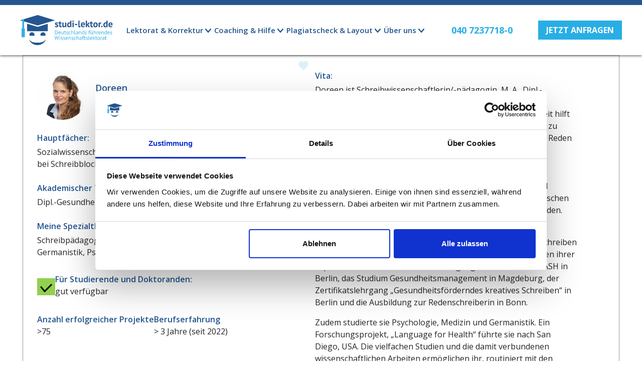

--- FILE ---
content_type: text/html; charset=UTF-8
request_url: https://studi-lektor.de/de/lektor-coach/sozialwissenschaften/doreen/modal
body_size: 9374
content:

<!DOCTYPE html>
<html lang="de" dir="ltr" class="h-100">
  <head>
    
    <script type="text/javascript">
      window.dataLayer = window.dataLayer || [];
      function gtag() {
        dataLayer.push(arguments);
      }
      gtag("consent", "default", {
        ad_user_data: "denied",
        ad_personalization: "denied",
        ad_storage: "denied",
        analytics_storage: "denied",
        wait_for_update: 2000
      });
      gtag("set", "ads_data_redaction", true);
    </script>
<!-- Google Tag Manager -->
<script>(function(w,d,s,l,i){w[l]=w[l]||[];w[l].push({'gtm.start':new Date().getTime(),event:'gtm.js'});var f=d.getElementsByTagName(s)[0], j=d.createElement(s),dl=l!='dataLayer'?'&l='+l:'';j.async=true;j.src='https://www.googletagmanager.com/gtm.js?id='+i+dl;f.parentNode.insertBefore(j,f);})(window,document,'script','dataLayer','GTM-5KVF8M9');</script>
<!-- End Google Tag Manager -->
    
<!--schema.org-->
    <script type="application/ld+json">
      {"@context":"http:\/\/schema.org",
        "@type":"Product",
        "@id":"https://studi-lektor.de/Lektorat",
        "name":"Lektorat",
        "category":"Lektorat",
        "alternateName":"Korrekturlesen",
        "brand":{"@id":"https://studi-lektor.de/Organization"},
        "aggregateRating":{"@id":"https://studi-lektor.de/Rating+Lektorat"}
      }
    </script>

    <script type="application/ld+json">
      {"@context":"http:\/\/schema.org",
        "@type":"AggregateRating",
        "@id":"https://studi-lektor.de/Rating+Lektorat",
        "ratingCount":"209",
        "ratingValue":"4,8"
      }
    </script>


    <script type="application/ld+json">
      {"@context":"http:\/\/schema.org",
        "@type":"Product",
        "@id":"https://studi-lektor.de/Coaching",
        "name":"Coaching",
        "category":"Coaching",
        "alternateName":"Einzelunterricht",
        "brand":{"@id":"https://studi-lektor.de/Organization"},
        "aggregateRating":{"@id":"https://studi-lektor.de/Rating+Coaching"}
      }
    </script>

    <script type="application/ld+json">
      {"@context":"http:\/\/schema.org",
        "@type":"AggregateRating",
        "@id":"https://studi-lektor.de/Rating+Coaching",
        "ratingCount":"210",
        "ratingValue":"4,9"
      }
    </script>


    <script type="application/ld+json">
      {"@context":"http:\/\/schema.org",
        "@type":"Product",
        "@id":"https://studi-lektor.de/Formatierung",
        "name":"Formatierung",
        "category":"Formatierung",
        "alternateName":"Formatierung",
        "brand":{"@id":"https://studi-lektor.de/Organization"},
        "aggregateRating":{"@id":"https://studi-lektor.de/Rating+Formatierung"}
      }
    </script>

    <script type="application/ld+json">
      {"@context":"http:\/\/schema.org",
        "@type":"AggregateRating",
        "@id":"https://studi-lektor.de/Rating+Formatierung",
        "ratingCount":"211",
        "ratingValue":"4,95"
      }
    </script>

<!--end schema.org-->

    <meta charset="utf-8" />
<link rel="canonical" href="https://studi-lektor.de/de/lektor-coach/sozialwissenschaften/doreen" />
<meta name="robots" content="noindex, nofollow" />
<meta name="Generator" content="Drupal 9 (https://www.drupal.org)" />
<meta name="MobileOptimized" content="width" />
<meta name="HandheldFriendly" content="true" />
<meta name="viewport" content="width=device-width, initial-scale=1.0" />
<link rel="icon" href="/sites/default/files/favicon.ico" type="image/vnd.microsoft.icon" />
<link rel="alternate" hreflang="de" href="https://studi-lektor.de/de/lektor-coach/sozialwissenschaften/doreen" />

    <title>Doreen | studi-lektor.de</title>
    <link rel="stylesheet" media="all" href="/core/assets/vendor/jquery.ui/themes/base/core.css?t5o5m1" />
<link rel="stylesheet" media="all" href="/core/assets/vendor/jquery.ui/themes/base/controlgroup.css?t5o5m1" />
<link rel="stylesheet" media="all" href="/core/assets/vendor/jquery.ui/themes/base/checkboxradio.css?t5o5m1" />
<link rel="stylesheet" media="all" href="/core/assets/vendor/jquery.ui/themes/base/resizable.css?t5o5m1" />
<link rel="stylesheet" media="all" href="/core/assets/vendor/jquery.ui/themes/base/button.css?t5o5m1" />
<link rel="stylesheet" media="all" href="/core/assets/vendor/jquery.ui/themes/base/dialog.css?t5o5m1" />
<link rel="stylesheet" media="all" href="/core/themes/stable/css/system/components/ajax-progress.module.css?t5o5m1" />
<link rel="stylesheet" media="all" href="/core/themes/stable/css/system/components/align.module.css?t5o5m1" />
<link rel="stylesheet" media="all" href="/core/themes/stable/css/system/components/autocomplete-loading.module.css?t5o5m1" />
<link rel="stylesheet" media="all" href="/core/themes/stable/css/system/components/fieldgroup.module.css?t5o5m1" />
<link rel="stylesheet" media="all" href="/core/themes/stable/css/system/components/container-inline.module.css?t5o5m1" />
<link rel="stylesheet" media="all" href="/core/themes/stable/css/system/components/clearfix.module.css?t5o5m1" />
<link rel="stylesheet" media="all" href="/core/themes/stable/css/system/components/details.module.css?t5o5m1" />
<link rel="stylesheet" media="all" href="/core/themes/stable/css/system/components/hidden.module.css?t5o5m1" />
<link rel="stylesheet" media="all" href="/core/themes/stable/css/system/components/item-list.module.css?t5o5m1" />
<link rel="stylesheet" media="all" href="/core/themes/stable/css/system/components/js.module.css?t5o5m1" />
<link rel="stylesheet" media="all" href="/core/themes/stable/css/system/components/nowrap.module.css?t5o5m1" />
<link rel="stylesheet" media="all" href="/core/themes/stable/css/system/components/position-container.module.css?t5o5m1" />
<link rel="stylesheet" media="all" href="/core/themes/stable/css/system/components/progress.module.css?t5o5m1" />
<link rel="stylesheet" media="all" href="/core/themes/stable/css/system/components/reset-appearance.module.css?t5o5m1" />
<link rel="stylesheet" media="all" href="/core/themes/stable/css/system/components/resize.module.css?t5o5m1" />
<link rel="stylesheet" media="all" href="/core/themes/stable/css/system/components/sticky-header.module.css?t5o5m1" />
<link rel="stylesheet" media="all" href="/core/themes/stable/css/system/components/system-status-counter.css?t5o5m1" />
<link rel="stylesheet" media="all" href="/core/themes/stable/css/system/components/system-status-report-counters.css?t5o5m1" />
<link rel="stylesheet" media="all" href="/core/themes/stable/css/system/components/system-status-report-general-info.css?t5o5m1" />
<link rel="stylesheet" media="all" href="/core/themes/stable/css/system/components/tabledrag.module.css?t5o5m1" />
<link rel="stylesheet" media="all" href="/core/themes/stable/css/system/components/tablesort.module.css?t5o5m1" />
<link rel="stylesheet" media="all" href="/core/themes/stable/css/system/components/tree-child.module.css?t5o5m1" />
<link rel="stylesheet" media="all" href="/core/assets/vendor/jquery.ui/themes/base/theme.css?t5o5m1" />
<link rel="stylesheet" media="all" href="/modules/contrib/back_to_top/css/back_to_top.css?t5o5m1" />
<link rel="stylesheet" media="all" href="/modules/contrib/simple_popup_views/css/simple_popup_views.css?t5o5m1" />
<link rel="stylesheet" media="all" href="/core/themes/stable/css/core/assets/vendor/normalize-css/normalize.css?t5o5m1" />
<link rel="stylesheet" media="all" href="/core/themes/stable/css/core/normalize-fixes.css?t5o5m1" />
<link rel="stylesheet" media="all" href="/core/themes/classy/css/components/action-links.css?t5o5m1" />
<link rel="stylesheet" media="all" href="/core/themes/classy/css/components/breadcrumb.css?t5o5m1" />
<link rel="stylesheet" media="all" href="/core/themes/classy/css/components/collapse-processed.css?t5o5m1" />
<link rel="stylesheet" media="all" href="/core/themes/classy/css/components/container-inline.css?t5o5m1" />
<link rel="stylesheet" media="all" href="/core/themes/classy/css/components/details.css?t5o5m1" />
<link rel="stylesheet" media="all" href="/core/themes/classy/css/components/exposed-filters.css?t5o5m1" />
<link rel="stylesheet" media="all" href="/core/themes/classy/css/components/field.css?t5o5m1" />
<link rel="stylesheet" media="all" href="/core/themes/classy/css/components/form.css?t5o5m1" />
<link rel="stylesheet" media="all" href="/core/themes/classy/css/components/icons.css?t5o5m1" />
<link rel="stylesheet" media="all" href="/core/themes/classy/css/components/inline-form.css?t5o5m1" />
<link rel="stylesheet" media="all" href="/core/themes/classy/css/components/item-list.css?t5o5m1" />
<link rel="stylesheet" media="all" href="/core/themes/classy/css/components/links.css?t5o5m1" />
<link rel="stylesheet" media="all" href="/core/themes/classy/css/components/menu.css?t5o5m1" />
<link rel="stylesheet" media="all" href="/core/themes/classy/css/components/more-link.css?t5o5m1" />
<link rel="stylesheet" media="all" href="/core/themes/classy/css/components/pager.css?t5o5m1" />
<link rel="stylesheet" media="all" href="/core/themes/classy/css/components/tabledrag.css?t5o5m1" />
<link rel="stylesheet" media="all" href="/core/themes/classy/css/components/tableselect.css?t5o5m1" />
<link rel="stylesheet" media="all" href="/core/themes/classy/css/components/tablesort.css?t5o5m1" />
<link rel="stylesheet" media="all" href="/core/themes/classy/css/components/textarea.css?t5o5m1" />
<link rel="stylesheet" media="all" href="/core/themes/classy/css/components/ui-dialog.css?t5o5m1" />
<link rel="stylesheet" media="all" href="/core/themes/classy/css/components/messages.css?t5o5m1" />
<link rel="stylesheet" media="all" href="/core/themes/classy/css/components/progress.css?t5o5m1" />
<link rel="stylesheet" media="all" href="/core/themes/classy/css/components/dialog.css?t5o5m1" />
<link rel="stylesheet" media="all" href="/themes/custom/studilektorsub/dist/css/bootstrap.css?t5o5m1" />
<link rel="stylesheet" media="all" href="/themes/custom/studilektorsub/dist/css/styles.css?t5o5m1" />

    


  </head>
  <body class="path-de page-node-type-expert   d-flex flex-column h-100">
  <!-- Google Tag Manager (noscript) -->
<noscript><iframe src='https://www.googletagmanager.com/ns.html?id=GTM-5KVF8M9' height="0" width="0" style="display:none;visibility:hidden"></iframe></noscript>
<!-- End Google Tag Manager (noscript) -->
  

        <a href="#main-content" class="visually-hidden focusable skip-link">
      Direkt zum Inhalt
    </a>

    
      <div class="dialog-off-canvas-main-canvas d-flex flex-column" data-off-canvas-main-canvas>
    <div class="page page--navbar-sticky">
      
<header class="region region-navbar page-navbar navbar navbar--sticky sticky-top">
  <div class="navbar__container">
    <section class="navbar__section">
      <div class="navbar__start">
        <div class="navbar__branding navbar-branding">
      <a href="/de" title="Startseite" rel="home" class="navbar-branding__box">
      <div class="navbar-branding__logo">
      <img src="/themes/custom/studilektorsub/logo.svg" alt="studi-lektor.de logo" />
    </div>

    <div class="navbar-branding__logo-full">
      <img src="/themes/custom/studilektorsub/logo-full.svg" alt="studi-lektor.de logo" />
    </div>
      </a>
  </div>
<nav aria-labelledby="block-studilektorsub-main-navigation-menu" id="block-studilektorsub-main-navigation" class="block block-menu navigation menu--main navbar__nav">
            <h5 class="visually-hidden" id="block-studilektorsub-main-navigation-menu">Hauptnavigation</h5>
        
              <ul class="nav">
                            <li class="nav-item dropdown">
          <span class="nav-item nav-item--level-1 nav-link dropdown-toggle" title="Expand menu Lektorat &amp; Korrektur" role="button" data-bs-toggle="dropdown" aria-expanded="false">Lektorat &amp; Korrektur</span>
                    <ul class="dropdown-menu">
                            <li class="nav-item dropdown">
          <span class="dropdown-toggle dropdown-item">Lektorat &amp; Korrektur</span>
                            <ul class="dropdown-menu">
                            <li class="nav-item">
          <a href="/de/wissenschaftliches-fachlektorat.html" class="dropdown-item" title="Lektorat Übersicht" data-drupal-link-system-path="node/576">- Übersicht</a>
            </li>

                    <li class="nav-item">
          <a href="/de/lektorat/korrektur-hausarbeit-lektorat.html" class="dropdown-item" data-drupal-link-system-path="node/1724">- Hausarbeit</a>
            </li>

                    <li class="nav-item">
          <a href="/de/lektorat/bachelorarbeit-lektorat.html" class="dropdown-item" data-drupal-link-system-path="node/1722">- Bachelorarbeit</a>
            </li>

                    <li class="nav-item">
          <a href="/de/lektorat/master-thesis-lektorat.html" class="dropdown-item" title="Lektorat Masterarbeit" data-drupal-link-system-path="node/1700">- Masterarbeit</a>
            </li>

                    <li class="nav-item">
          <a href="/de/lektorat/doktorarbeit-lektorat.html" class="dropdown-item" data-drupal-link-system-path="node/1710">- Dissertation</a>
            </li>

                    <li class="nav-item">
          <a href="/de/diplomarbeit-korrektur.html" class="dropdown-item" data-drupal-link-system-path="node/470">- Diplomarbeit</a>
            </li>

                    <li class="nav-item">
          <a href="/de/lektorat/lektorat-englische-abschlussarbeit.html" class="dropdown-item" data-drupal-link-system-path="node/471">- Englische Arbeit</a>
            </li>

        </ul>
  
            </li>

                    <li class="nav-item dropdown">
          <span class="dropdown-toggle dropdown-item">Weitere Services</span>
                            <ul class="dropdown-menu">
                            <li class="nav-item">
          <a href="/de/formatierung/leistungen.html" class="dropdown-item" data-drupal-link-system-path="node/451">- Formatierung</a>
            </li>

                    <li class="nav-item">
          <a href="/de/lektorat/plagiatspruefung.html" class="dropdown-item" title="Plagiatskontrolle" data-drupal-link-system-path="node/453">- Plagiatskontrolle</a>
            </li>

                    <li class="nav-item">
          <a href="/de/lektorat/latex-korrekturlesen.html" class="dropdown-item" data-drupal-link-system-path="node/575">- LaTeX-Korrektur</a>
            </li>

                    <li class="nav-item">
          <a href="/de/ki-lektorat" class="dropdown-item" title="KI-Nutzung und Lektorat" data-drupal-link-system-path="node/1600">- KI-Prüfung &amp; Zitations-Check</a>
            </li>

        </ul>
  
            </li>

                    <li class="nav-item dropdown">
          <span class="dropdown-toggle dropdown-item">Fachbereiche</span>
                            <ul class="dropdown-menu">
                            <li class="nav-item">
          <a href="/de/lektorat/bwl-vwl.html" class="dropdown-item" data-drupal-link-system-path="node/549">- Wirtschaftswissenschaften</a>
            </li>

                    <li class="nav-item">
          <a href="/de/lektorat/soziologie.html" class="dropdown-item" title="Fachbereich Sozialwissenschaften" data-drupal-link-system-path="node/545">- Sozialwissenschaften</a>
            </li>

                    <li class="nav-item">
          <a href="/de/lektorat/germanistik.html" class="dropdown-item" title="Fachbereich Geisteswissenschaften" data-drupal-link-system-path="node/544">- Geisteswissenschaften</a>
            </li>

                    <li class="nav-item">
          <a href="/de/lektorat/physik-chemie.html" class="dropdown-item" data-drupal-link-system-path="node/2399">- Natur-/Ingenieurwissenschaften</a>
            </li>

                    <li class="nav-item">
          <a href="/de/lektorat/informatik.html" class="dropdown-item" title="Fachbereich Informatik" data-drupal-link-system-path="node/551">- Informatik &amp; Statistik</a>
            </li>

                    <li class="nav-item">
          <a href="/de/lektorat/medizin.html" class="dropdown-item" data-drupal-link-system-path="node/559">- Medizin &amp; Gesundheitswissenschaften</a>
            </li>

                    <li class="nav-item">
          <a href="/de/lektorat/jura.html" class="dropdown-item" data-drupal-link-system-path="node/550">- Rechtswissenschaften</a>
            </li>

        </ul>
  
            </li>

                    <li class="nav-item dropdown">
          <span class="dropdown-toggle dropdown-item">Unsere Expertise</span>
                            <ul class="dropdown-menu">
                            <li class="nav-item">
          <a href="/diplomarbeit-coaching.html" class="dropdown-item" title="Lektoren Liste">- Lektoren &amp; Coaches</a>
            </li>

                    <li class="nav-item">
          <a href="/de/team.html" class="dropdown-item" title="Projektkoordination" data-drupal-link-system-path="node/25">- Team Projektkoordination</a>
            </li>

                    <li class="nav-item">
          <a href="/de/fachlektorat" class="dropdown-item" title="Fachlektorat &amp; Korrektur" data-drupal-link-system-path="node/723">- Fachlektorat &amp; Korrektur</a>
            </li>

                    <li class="nav-item">
          <a href="/de/lektorat/wissenschatliche-textarbeit.html" class="dropdown-item" data-drupal-link-system-path="node/480">- Wissenschaftl. Textarbeit</a>
            </li>

        </ul>
  
            </li>

        </ul>
  
      </li>

                    <li class="nav-item dropdown">
          <span class="nav-item nav-item--level-1 nav-link dropdown-toggle" role="button" data-bs-toggle="dropdown" aria-expanded="false" title="Expand menu Coaching &amp; Hilfe">Coaching &amp; Hilfe</span>
                    <ul class="dropdown-menu">
                            <li class="nav-item dropdown">
          <span class="dropdown-toggle dropdown-item">Coaching &amp; Hilfe</span>
                            <ul class="dropdown-menu">
                            <li class="nav-item">
          <a href="/de/coaching-abschlussarbeit-hilfe.html" class="dropdown-item" data-drupal-link-system-path="node/602">- Übersicht</a>
            </li>

                    <li class="nav-item">
          <a href="/de/coaching/seminararbeit-hilfe.html" class="dropdown-item" title="Coaching Hausarbeit" data-drupal-link-system-path="node/1042">- Hausarbeit</a>
            </li>

                    <li class="nav-item">
          <a href="/de/bachelorarbeit-hilfe.html" class="dropdown-item" data-drupal-link-system-path="node/599">- Bachelorarbeit</a>
            </li>

                    <li class="nav-item">
          <a href="/de/coaching/masterarbeit-hilfe.html" class="dropdown-item" data-drupal-link-system-path="node/449">- Masterarbeit</a>
            </li>

                    <li class="nav-item">
          <a href="/de/coaching/coaching-dissertation-hilfe.html" class="dropdown-item" data-drupal-link-system-path="node/600">- Dissertation</a>
            </li>

                    <li class="nav-item">
          <a href="/de/hilfe-diplomarbeit-schreiben.html" class="dropdown-item" data-drupal-link-system-path="node/601">- Diplomarbeit</a>
            </li>

                    <li class="nav-item">
          <a href="/de/coaching/verteidung-kolloquium" class="dropdown-item" data-drupal-link-system-path="node/1125">- Kolloquium</a>
            </li>

                    <li class="nav-item">
          <a href="https://studi-lektor.de/de/ki-einsatz-hilfe.html" class="dropdown-item" title="KI-Nutzung">- KI-Nutzung</a>
            </li>

        </ul>
  
            </li>

                    <li class="nav-item dropdown">
          <span class="dropdown-toggle dropdown-item">Spezielle Coachingthemen</span>
                            <ul class="dropdown-menu">
                            <li class="nav-item">
          <a href="/de/coaching/start-coaching-thema-einleitung.html" class="dropdown-item" data-drupal-link-system-path="node/639">- Startcoaching Thema</a>
            </li>

                    <li class="nav-item">
          <a href="/de/coaching/hilfe-interviews-qualitative-methoden.html" class="dropdown-item" data-drupal-link-system-path="node/663">- Interviews &amp; Auswertung</a>
            </li>

                    <li class="nav-item">
          <a href="/de/coaching/statistik-beratung.html" class="dropdown-item" data-drupal-link-system-path="node/826">- Statistikberatung</a>
            </li>

        </ul>
  
            </li>

                    <li class="nav-item dropdown">
          <span class="dropdown-toggle dropdown-item">Unsere Experten</span>
                            <ul class="dropdown-menu">
                            <li class="nav-item">
          <a href="/diplomarbeit-coaching.html" class="dropdown-item" title="Coaches Liste">- Coaches &amp; Lektoren</a>
            </li>

                    <li class="nav-item">
          <a href="/de/team.html" class="dropdown-item" title="Projektkoordination" data-drupal-link-system-path="node/25">- Projektkoordination</a>
            </li>

                    <li class="nav-item">
          <a href="https://studi-lektor.de/de/whatsapp-kontakt-coaching" class="dropdown-item" title="WhatsApp-Kontakt">- WhatsApp-Kontakt</a>
            </li>

        </ul>
  
            </li>

        </ul>
  
      </li>

                    <li class="nav-item dropdown">
          <span class="nav-item nav-item--level-1 nav-link dropdown-toggle" role="button" data-bs-toggle="dropdown" aria-expanded="false" title="Expand menu Plagiatscheck &amp; Layout">Plagiatscheck &amp; Layout</span>
                    <ul class="dropdown-menu">
                            <li class="nav-item dropdown">
          <span class="dropdown-toggle dropdown-item">Plagiatscheck &amp; Layout</span>
                            <ul class="dropdown-menu">
                            <li class="nav-item">
          <a href="/de/formatierung/leistungen.html" class="dropdown-item" data-drupal-link-system-path="node/451">- Layout &amp; Formatierung</a>
            </li>

                    <li class="nav-item">
          <a href="/de/lektorat/plagiatspruefung.html" class="dropdown-item" data-drupal-link-system-path="node/453">- Plagiatsüberprüfung</a>
            </li>

        </ul>
  
            </li>

        </ul>
  
      </li>

                    <li class="nav-item dropdown">
          <span class="nav-item nav-item--level-1 nav-link dropdown-toggle" role="button" data-bs-toggle="dropdown" aria-expanded="false" title="Expand menu Über uns">Über uns</span>
                    <ul class="dropdown-menu">
                            <li class="nav-item dropdown">
          <span class="dropdown-toggle dropdown-item">Über uns</span>
                            <ul class="dropdown-menu">
                            <li class="nav-item">
          <a href="/de/lektor-coach" class="dropdown-item" data-drupal-link-system-path="node/501">Lektoren &amp; Coaches</a>
            </li>

                    <li class="nav-item">
          <a href="/de/team.html" class="dropdown-item" data-drupal-link-system-path="node/25">Team Projektkoordination</a>
            </li>

                    <li class="nav-item">
          <a href="/de/philosophie.html" class="dropdown-item" title="Philosophie + Geschichte" data-drupal-link-system-path="node/521">Unsere Philosophie</a>
            </li>

                    <li class="nav-item">
          <a href="/de/jobs.html" class="dropdown-item" data-drupal-link-system-path="node/502">Stellenangebote</a>
            </li>

                    <li class="nav-item">
          <a href="/de/alle-meinungen/erfahrungen-studi-lektor.html" class="dropdown-item" data-drupal-link-system-path="node/124">Rezensionen</a>
            </li>

        </ul>
  
            </li>

        </ul>
  
      </li>

        </ul>
  



  </nav>

      </div>

      <div class="navbar__end">
        <div class="navbar__menu-toggle">
          <button>
            <svg xmlns="http://www.w3.org/2000/svg" width="36" height="36" viewBox="0 0 36 36"><rect x="0.5" y="0.5" width="35" height="35" style="fill:#f3f3f3"/><path d="M35,1V35H1V1H35m1-1H0V36H36V0Z" style="fill:#29aee4"/><path d="M8,10.5H28v3H8Zm0,6H28v3H8Zm0,6H28v3H8Z" style="fill:#29aee4"/></svg>
          </button>
        </div>

        
        <div class="navbar__phone">
          <a href="tel:+494082211901078" class="questfon">
            <svg class="icon" xmlns="http://www.w3.org/2000/svg" width="36" height="36" viewBox="0 0 36 36"><path d="M35.37,25.77c-.21-.35-.79-.56-1.65-1S28.63,22.3,27.84,22s-1.37-.43-1.94.43-2.23,2.76-2.73,3.32-1,.64-1.87.21a23.51,23.51,0,0,1-6.92-4.21A25.56,25.56,0,0,1,9.59,15.9c-.5-.85-.05-1.31.37-1.73s.87-1,1.3-1.49a5.9,5.9,0,0,0,.87-1.41,1.56,1.56,0,0,0-.08-1.49c-.21-.42-1.93-4.6-2.65-6.3S8,2.05,7.46,2L5.81,2a3.19,3.19,0,0,0-2.3,1.06,9.49,9.49,0,0,0-3,7.08c0,4.17,3.09,8.2,3.52,8.77S10.09,28,18.72,31.72a51,51,0,0,0,4.91,1.78,11.93,11.93,0,0,0,5.43.34c1.65-.24,5.09-2.05,5.81-4A6.94,6.94,0,0,0,35.37,25.77Z" style="fill:#28aee5;fill-rule:evenodd"/></svg>
            <span class="label">040 7237718-0</span>
          </a>
        </div>
                  <div class="navbar__cta">
          <a class="btn btn-accent" href="/de/kontakt-anfrage" role="button">
            <img class= "icon" src="/themes/custom/studilektorsub/images/Kontakt-blue.svg" width="36" height="36"/>
            <span class="label">Jetzt Anfragen</span>
          </a>
        </div>
              </div>
    </section>
  </div>
</header>

  
  <div class="page-navbar-adjust">
          <div class="page-overlay">
        <div class="overlay">
  <div class="overlay__container">
    <section class="overlay__section">
      <nav aria-labelledby="block-mobile-navigation-menu" id="block-mobile-navigation" class="block block-menu navigation menu--main mobile__nav">
            <h5 class="visually-hidden" id="block-mobile-navigation-menu">Main navigation</h5>
        
              <ul class="nav">
                            <li class="nav-item dropdown">
          <span class="nav-item nav-item--level-1 nav-link dropdown-toggle" title="Expand menu Lektorat &amp; Korrektur" role="button" data-bs-toggle="dropdown" aria-expanded="false">Lektorat &amp; Korrektur</span>
                    <ul class="dropdown-menu">
                            <li class="nav-item dropdown">
          <span class="dropdown-toggle dropdown-item">Lektorat &amp; Korrektur</span>
                            <ul class="dropdown-menu">
                            <li class="nav-item">
          <a href="/de/wissenschaftliches-fachlektorat.html" class="dropdown-item" title="Lektorat Übersicht" data-drupal-link-system-path="node/576">- Übersicht</a>
            </li>

                    <li class="nav-item">
          <a href="/de/lektorat/korrektur-hausarbeit-lektorat.html" class="dropdown-item" data-drupal-link-system-path="node/1724">- Hausarbeit</a>
            </li>

                    <li class="nav-item">
          <a href="/de/lektorat/bachelorarbeit-lektorat.html" class="dropdown-item" data-drupal-link-system-path="node/1722">- Bachelorarbeit</a>
            </li>

                    <li class="nav-item">
          <a href="/de/lektorat/master-thesis-lektorat.html" class="dropdown-item" title="Lektorat Masterarbeit" data-drupal-link-system-path="node/1700">- Masterarbeit</a>
            </li>

                    <li class="nav-item">
          <a href="/de/lektorat/doktorarbeit-lektorat.html" class="dropdown-item" data-drupal-link-system-path="node/1710">- Dissertation</a>
            </li>

                    <li class="nav-item">
          <a href="/de/diplomarbeit-korrektur.html" class="dropdown-item" data-drupal-link-system-path="node/470">- Diplomarbeit</a>
            </li>

                    <li class="nav-item">
          <a href="/de/lektorat/lektorat-englische-abschlussarbeit.html" class="dropdown-item" data-drupal-link-system-path="node/471">- Englische Arbeit</a>
            </li>

        </ul>
  
            </li>

                    <li class="nav-item dropdown">
          <span class="dropdown-toggle dropdown-item">Weitere Services</span>
                            <ul class="dropdown-menu">
                            <li class="nav-item">
          <a href="/de/formatierung/leistungen.html" class="dropdown-item" data-drupal-link-system-path="node/451">- Formatierung</a>
            </li>

                    <li class="nav-item">
          <a href="/de/lektorat/plagiatspruefung.html" class="dropdown-item" title="Plagiatskontrolle" data-drupal-link-system-path="node/453">- Plagiatskontrolle</a>
            </li>

                    <li class="nav-item">
          <a href="/de/lektorat/latex-korrekturlesen.html" class="dropdown-item" data-drupal-link-system-path="node/575">- LaTeX-Korrektur</a>
            </li>

                    <li class="nav-item">
          <a href="/de/ki-lektorat" class="dropdown-item" title="KI-Nutzung und Lektorat" data-drupal-link-system-path="node/1600">- KI-Prüfung &amp; Zitations-Check</a>
            </li>

        </ul>
  
            </li>

                    <li class="nav-item dropdown">
          <span class="dropdown-toggle dropdown-item">Fachbereiche</span>
                            <ul class="dropdown-menu">
                            <li class="nav-item">
          <a href="/de/lektorat/bwl-vwl.html" class="dropdown-item" data-drupal-link-system-path="node/549">- Wirtschaftswissenschaften</a>
            </li>

                    <li class="nav-item">
          <a href="/de/lektorat/soziologie.html" class="dropdown-item" title="Fachbereich Sozialwissenschaften" data-drupal-link-system-path="node/545">- Sozialwissenschaften</a>
            </li>

                    <li class="nav-item">
          <a href="/de/lektorat/germanistik.html" class="dropdown-item" title="Fachbereich Geisteswissenschaften" data-drupal-link-system-path="node/544">- Geisteswissenschaften</a>
            </li>

                    <li class="nav-item">
          <a href="/de/lektorat/physik-chemie.html" class="dropdown-item" data-drupal-link-system-path="node/2399">- Natur-/Ingenieurwissenschaften</a>
            </li>

                    <li class="nav-item">
          <a href="/de/lektorat/informatik.html" class="dropdown-item" title="Fachbereich Informatik" data-drupal-link-system-path="node/551">- Informatik &amp; Statistik</a>
            </li>

                    <li class="nav-item">
          <a href="/de/lektorat/medizin.html" class="dropdown-item" data-drupal-link-system-path="node/559">- Medizin &amp; Gesundheitswissenschaften</a>
            </li>

                    <li class="nav-item">
          <a href="/de/lektorat/jura.html" class="dropdown-item" data-drupal-link-system-path="node/550">- Rechtswissenschaften</a>
            </li>

        </ul>
  
            </li>

                    <li class="nav-item dropdown">
          <span class="dropdown-toggle dropdown-item">Unsere Expertise</span>
                            <ul class="dropdown-menu">
                            <li class="nav-item">
          <a href="/diplomarbeit-coaching.html" class="dropdown-item" title="Lektoren Liste">- Lektoren &amp; Coaches</a>
            </li>

                    <li class="nav-item">
          <a href="/de/team.html" class="dropdown-item" title="Projektkoordination" data-drupal-link-system-path="node/25">- Team Projektkoordination</a>
            </li>

                    <li class="nav-item">
          <a href="/de/fachlektorat" class="dropdown-item" title="Fachlektorat &amp; Korrektur" data-drupal-link-system-path="node/723">- Fachlektorat &amp; Korrektur</a>
            </li>

                    <li class="nav-item">
          <a href="/de/lektorat/wissenschatliche-textarbeit.html" class="dropdown-item" data-drupal-link-system-path="node/480">- Wissenschaftl. Textarbeit</a>
            </li>

        </ul>
  
            </li>

        </ul>
  
      </li>

                    <li class="nav-item dropdown">
          <span class="nav-item nav-item--level-1 nav-link dropdown-toggle" role="button" data-bs-toggle="dropdown" aria-expanded="false" title="Expand menu Coaching &amp; Hilfe">Coaching &amp; Hilfe</span>
                    <ul class="dropdown-menu">
                            <li class="nav-item dropdown">
          <span class="dropdown-toggle dropdown-item">Coaching &amp; Hilfe</span>
                            <ul class="dropdown-menu">
                            <li class="nav-item">
          <a href="/de/coaching-abschlussarbeit-hilfe.html" class="dropdown-item" data-drupal-link-system-path="node/602">- Übersicht</a>
            </li>

                    <li class="nav-item">
          <a href="/de/coaching/seminararbeit-hilfe.html" class="dropdown-item" title="Coaching Hausarbeit" data-drupal-link-system-path="node/1042">- Hausarbeit</a>
            </li>

                    <li class="nav-item">
          <a href="/de/bachelorarbeit-hilfe.html" class="dropdown-item" data-drupal-link-system-path="node/599">- Bachelorarbeit</a>
            </li>

                    <li class="nav-item">
          <a href="/de/coaching/masterarbeit-hilfe.html" class="dropdown-item" data-drupal-link-system-path="node/449">- Masterarbeit</a>
            </li>

                    <li class="nav-item">
          <a href="/de/coaching/coaching-dissertation-hilfe.html" class="dropdown-item" data-drupal-link-system-path="node/600">- Dissertation</a>
            </li>

                    <li class="nav-item">
          <a href="/de/hilfe-diplomarbeit-schreiben.html" class="dropdown-item" data-drupal-link-system-path="node/601">- Diplomarbeit</a>
            </li>

                    <li class="nav-item">
          <a href="/de/coaching/verteidung-kolloquium" class="dropdown-item" data-drupal-link-system-path="node/1125">- Kolloquium</a>
            </li>

                    <li class="nav-item">
          <a href="https://studi-lektor.de/de/ki-einsatz-hilfe.html" class="dropdown-item" title="KI-Nutzung">- KI-Nutzung</a>
            </li>

        </ul>
  
            </li>

                    <li class="nav-item dropdown">
          <span class="dropdown-toggle dropdown-item">Spezielle Coachingthemen</span>
                            <ul class="dropdown-menu">
                            <li class="nav-item">
          <a href="/de/coaching/start-coaching-thema-einleitung.html" class="dropdown-item" data-drupal-link-system-path="node/639">- Startcoaching Thema</a>
            </li>

                    <li class="nav-item">
          <a href="/de/coaching/hilfe-interviews-qualitative-methoden.html" class="dropdown-item" data-drupal-link-system-path="node/663">- Interviews &amp; Auswertung</a>
            </li>

                    <li class="nav-item">
          <a href="/de/coaching/statistik-beratung.html" class="dropdown-item" data-drupal-link-system-path="node/826">- Statistikberatung</a>
            </li>

        </ul>
  
            </li>

                    <li class="nav-item dropdown">
          <span class="dropdown-toggle dropdown-item">Unsere Experten</span>
                            <ul class="dropdown-menu">
                            <li class="nav-item">
          <a href="/diplomarbeit-coaching.html" class="dropdown-item" title="Coaches Liste">- Coaches &amp; Lektoren</a>
            </li>

                    <li class="nav-item">
          <a href="/de/team.html" class="dropdown-item" title="Projektkoordination" data-drupal-link-system-path="node/25">- Projektkoordination</a>
            </li>

                    <li class="nav-item">
          <a href="https://studi-lektor.de/de/whatsapp-kontakt-coaching" class="dropdown-item" title="WhatsApp-Kontakt">- WhatsApp-Kontakt</a>
            </li>

        </ul>
  
            </li>

        </ul>
  
      </li>

                    <li class="nav-item dropdown">
          <span class="nav-item nav-item--level-1 nav-link dropdown-toggle" role="button" data-bs-toggle="dropdown" aria-expanded="false" title="Expand menu Plagiatscheck &amp; Layout">Plagiatscheck &amp; Layout</span>
                    <ul class="dropdown-menu">
                            <li class="nav-item dropdown">
          <span class="dropdown-toggle dropdown-item">Plagiatscheck &amp; Layout</span>
                            <ul class="dropdown-menu">
                            <li class="nav-item">
          <a href="/de/formatierung/leistungen.html" class="dropdown-item" data-drupal-link-system-path="node/451">- Layout &amp; Formatierung</a>
            </li>

                    <li class="nav-item">
          <a href="/de/lektorat/plagiatspruefung.html" class="dropdown-item" data-drupal-link-system-path="node/453">- Plagiatsüberprüfung</a>
            </li>

        </ul>
  
            </li>

        </ul>
  
      </li>

                    <li class="nav-item dropdown">
          <span class="nav-item nav-item--level-1 nav-link dropdown-toggle" role="button" data-bs-toggle="dropdown" aria-expanded="false" title="Expand menu Über uns">Über uns</span>
                    <ul class="dropdown-menu">
                            <li class="nav-item dropdown">
          <span class="dropdown-toggle dropdown-item">Über uns</span>
                            <ul class="dropdown-menu">
                            <li class="nav-item">
          <a href="/de/lektor-coach" class="dropdown-item" data-drupal-link-system-path="node/501">Lektoren &amp; Coaches</a>
            </li>

                    <li class="nav-item">
          <a href="/de/team.html" class="dropdown-item" data-drupal-link-system-path="node/25">Team Projektkoordination</a>
            </li>

                    <li class="nav-item">
          <a href="/de/philosophie.html" class="dropdown-item" title="Philosophie + Geschichte" data-drupal-link-system-path="node/521">Unsere Philosophie</a>
            </li>

                    <li class="nav-item">
          <a href="/de/jobs.html" class="dropdown-item" data-drupal-link-system-path="node/502">Stellenangebote</a>
            </li>

                    <li class="nav-item">
          <a href="/de/alle-meinungen/erfahrungen-studi-lektor.html" class="dropdown-item" data-drupal-link-system-path="node/124">Rezensionen</a>
            </li>

        </ul>
  
            </li>

        </ul>
  
      </li>

        </ul>
  



  </nav>

    </section>
  </div>
</div>

      </div>
    
    
    <main class="page-main" role="main">
      <a id="main-content" tabindex="-1"></a>
      
      <div class="main__container container">
        <div class="main__content">
          
            <div class="region region-content">
    <div data-drupal-messages-fallback class="hidden"></div>
<div id="block-studilektorsub-content" class="block block-system block-system-main-block">
  
    
      
          
                                                                  
                                                                                                                  
              

<div data-history-node-id="222" role="article" class="node node--type-expert node--view-mode-modal expert-card expert-card--modal">
  <div class="expert-card__content">

    <div class="expert-card__group-first">
      <div class="expert-card__favourite">
        <input class="expert-card__checkbox" type="checkbox" id=modal_heart_222 name="222" tabindex="0">
        <label class="expert-card__checkbox-label heart" for=modal_heart_222>
          <svg class="icon icon-heart" xmlns="http://www.w3.org/2000/svg" width="24" height="24" viewBox="0 0 24 24"><path d="M16.5,2.86A6,6,0,0,0,12,5a6,6,0,0,0-4.5-2.1A5.42,5.42,0,0,0,2,8.36c0,3.79,3.4,6.89,8.6,11.48l1.4,1.3,1.4-1.3C18.5,15.15,22,12.05,22,8.36A5.42,5.42,0,0,0,16.5,2.86Z"/></svg>
          <span class="label">Favorit</span>
        </label>
      </div>

      <div class="expert-card__group-top">
        <div class="expert-card__photo-group">
          <div class="expert-card__photo">
                            <img loading="lazy" src="/sites/default/files/styles/expert_profile_smaller_2x/public/doreen.jpg?itok=JzG8qrr7" width="200" height="200" alt="Doreen" class="img-fluid image-style-expert-profile-smaller-2x" />



                      </div>

          <div class="expert-card__name"><span class="field field--name-title field--type-string field--label-hidden">Doreen</span>
</div>

                      <div class="expert-card__title">Lektorin &amp; Coach, Dipl.-Gesundheitswirtin, Schreibpädagogin</div>
                  </div>

        <div class="expert-card__info-item">
          <div class="item__label">Hauptfächer:</div>
          <div class="item__text">Sozialwissenschaften, Medizin, Gesundheitswiss., Gesundheitswiss., Hilfe bei Schreibblockaden</div>
        </div>
                  <div class="expert-card__info-item">
            <div class="item__label">Akademischer Titel:</div>
            <div class="item__text">Dipl.-Gesundheitswirtin, M. A. Schreibwissenschaften, -pädagogik</div>
          </div>
                          <div class="expert-card__info-item">
            <div class="item__label">Meine Spezialthemen:</div>
            <div class="item__text">Schreibpädagogik, Gesundheitsmanagement, Schreibberatung, Rhetorik, Germanistik, Psychologie, Medizin</div>
          </div>
              </div>

  <div class="expert-card__container" >
      <div class="status">
        <svg xmlns="http://www.w3.org/2000/svg" width="36.067" height="33.612" viewBox="0 0 36.067 33.612">
        <g id="Group_1" data-name="Group 1" transform="translate(-82.459 -144.827)">
          <path id="Path_1" data-name="Path 1" d="M0,0H36.067V33.612H0Z" transform="translate(82.459 144.827)" fill="#92d050"/>
          <path id="Path_2" data-name="Path 2" d="M86.525,186.238l7.742,9.329,14.119-13.722" transform="translate(3.236 -24.897)" fill="none" stroke="#000" stroke-width="3"/>
        </g>
        </svg>
        <div class="">
          <p class="status-title">Für Studierende und Doktoranden:</p>
          <p class="status-value">gut verfügbar</p>
        </div>
      </div>
      <div class="project-experience">
       <div class="projects">
            <p class="projects__title">Anzahl erfolgreicher Projekte</p>
                                                                              &gt;75
                      </div>

        <div class="experience">
          <p class="experience__title">Berufserfahrung</p>
                                        > 3 Jahre (seit 2022)
        </div>
      </div>
  </div>
      <div class="expert-card__actions expert-card__actions--first">
        <script src="/modules/custom/studilektor_copy_vita/js/copyVita.js"></script>
        <a class="btn btn-outline-accent jFav" data-nid="222" href="/de/kontakt-anfrage" target="_blank" rel="bookmark">Experten anfragen</a>
      </div>
    </div>

    <div class="expert-card__group-second">
      <div class="expert-card__description">
        <div class="item__label">Vita:</div>
        <div class="item__text"><p>Doreen ist Schreibwissenschaftlerin/-pädagogin, M. A., Dipl.-Gesundheitswirtin, professionelle Redenschreiberin und freie Hochschuldozentin für Schreiben. In ihrer beruflichen Tätigkeit hilft sie Menschen dabei, das, was sie sagen wollen, auf den Punkt zu bringen; sie schreibt ihnen Reden oder befähigt sie dazu, ihre Reden selbst zu schreiben. Sie unterstützt Studierende dabei, ihre wissenschaftlichen Arbeiten zu verfassen. Sie ist fit in der Schreibberatung in akademischem Kontext, in Methoden und Techniken des Schreibens, in Schreibpädagogik, Rhetorik und Germanistik. Sie begleitet Menschen in kreativen und biografischen Schreibsalons und hilft dabei, die eigene Schreibstimme zu finden.</p>

<p>Doreen initiiert Seminare im präventiven und im sekundärpräventiven Bereich, um Menschen zu befähigen, Schreiben als gesundheitsförderndes Werkzeug zu benutzen. Grundlagen ihrer Expertise sind u. a. der Masterstudiengang Schreiben an der ASH in Berlin, das Studium Gesundheitsmanagement in Magdeburg, der Zertifikatslehrgang „Gesundheitsförderndes kreatives Schreiben“ in Berlin und die Ausbildung zur Redenschreiberin in Bonn.</p>

<p>Zudem studierte sie Psychologie, Medizin und Germanistik. Ein Forschungsprojekt, „Language for Health“ führte sie nach San Diego, USA. Die vielfachen Studien und die damit verbundenen wissenschaftlichen Arbeiten ermöglichen ihr, routiniert mit den Standards akademischen Schrift- und Sprachstils umzugehen. Doreen hat große Freude daran, diese an Studierende weiterzugeben.</p>
</div>
      </div>
    </div>

    <div class="expert-card__actions expert-card__actions--main">
      <a class="btn btn-outline-accent" href="/de/kontakt-anfrage" target="_blank" rel="bookmark">Experten anfragen</a>
    </div>
  </div>
</div>

  </div>

  </div>

        </div>
      </div>
    </main>

          <footer class="footer">
  <div class="footer__container">
    <section class="footer__section footer__section--top">
      <nav aria-labelledby="block-studilektorsub-footer-menu" id="block-studilektorsub-footer" class="block block-menu navigation menu--footer">
      
  <h5 id="block-studilektorsub-footer-menu">Fußzeile</h5>
  

        
              <ul class="nav">
                    <li class="nav-item">
        <a href="/de" class="nav-link dropdown-toggle" data-drupal-link-system-path="&lt;front&gt;">Unsere Leistungen</a>
                                <ul>
                    <li class="nav-item">
        <a href="/de/wissenschaftliches-fachlektorat.html" class="nav-link" title="Lektorat &amp; Korrektur" data-drupal-link-system-path="node/576">Lektorat &amp; Korrektur</a>
              </li>
                <li class="nav-item">
        <a href="/de/coaching-abschlussarbeit-hilfe.html" class="nav-link" title="Coaching &amp; Hilfe" data-drupal-link-system-path="node/602">Coaching &amp; Hilfe</a>
              </li>
                <li class="nav-item">
        <a href="/de/formatierung/leistungen.html" class="nav-link" data-drupal-link-system-path="node/451">Layout &amp; Formatierung</a>
              </li>
                <li class="nav-item">
        <a href="/de/lektorat/plagiatspruefung.html" class="nav-link" data-drupal-link-system-path="node/453">Plagiatskontrolle</a>
              </li>
                <li class="nav-item">
        <a href="/de/ki-lektorat" class="nav-link" title="KI-Prüfung + Lektorat" data-drupal-link-system-path="node/1600">KI-Prüfung &amp; Zitations-Check</a>
              </li>
                <li class="nav-item">
        <a href="https://studi-lektor.de/de/tools/normseitenrechner" class="nav-link" title="Normseitenrechner">Normseitenrechner</a>
              </li>
        </ul>
  
              </li>
                <li class="nav-item">
        <a href="/lektorat-kontakt.html" class="nav-link dropdown-toggle">Kontakt</a>
                                <ul>
                    <li class="nav-item">
        <a href="https://studi-lektor.de/buerozeiten" class="nav-link" target="_self" data-icon="phone">0049 (0)40 7237718-0</a>
              </li>
                <li class="nav-item">
        <a href="/de/buerozeiten" class="nav-link" title="Unsere Bürozeiten" data-drupal-link-system-path="node/1107">Montag-Freitag:  9-18 Uhr</a>
              </li>
                <li class="nav-item">
        <a href="/de/kontakt-anfrage" class="nav-link" target="_self" data-icon="email" data-drupal-link-system-path="node/1551">Kontaktformular</a>
              </li>
        </ul>
  
              </li>
                <li class="nav-item">
        <a href="/diplomarbeit-coaching.html" class="nav-link dropdown-toggle">Unsere Experten</a>
                                <ul>
                    <li class="nav-item">
        <a href="/diplomarbeit-coaching.html" class="nav-link">Lektoren &amp; Coaches</a>
              </li>
                <li class="nav-item">
        <a href="/de/tipps/abschlussarbeiten-schreiben.html" class="nav-link" data-drupal-link-system-path="node/232">Tipps unserer Experten</a>
              </li>
        </ul>
  
              </li>
                <li class="nav-item">
        <a href="/de/impressum.html" class="nav-link dropdown-toggle" data-drupal-link-system-path="node/500">Über uns</a>
                                <ul>
                    <li class="nav-item">
        <a href="/de/team.html" title="Projektteam" class="nav-link" data-drupal-link-system-path="node/25">Team Koordination</a>
              </li>
                <li class="nav-item">
        <a href="/de/philosophie.html" class="nav-link" title="Philosophie + Geschichte" data-drupal-link-system-path="node/521">Unsere Philosophie</a>
              </li>
                <li class="nav-item">
        <a href="/de/jobs.html" class="nav-link" data-drupal-link-system-path="node/502">Stellenangebote</a>
              </li>
        </ul>
  
              </li>
        </ul>
  


  </nav>

    </section>
    <section class="footer__section footer__section--bottom">
      <div class="footer-copyright">© 2025 Studi-Lektor GmbH</div>
      <div class="about-us">
              <ul class="nav">
                    <li class="nav-item">
        <a href="/de/alle-meinungen/erfahrungen-studi-lektor.html" class="nav-link" title="Kundenmeinungen" data-drupal-link-system-path="node/124">Kundenmeinungen</a>
              </li>
                <li class="nav-item">
        <a href="/de/datenschutz.html" class="nav-link" data-drupal-link-system-path="node/499">Datenschutz</a>
              </li>
                <li class="nav-item">
        <a href="/de/impressum.html" class="nav-link" data-drupal-link-system-path="node/500">Impressum</a>
              </li>
        </ul>
  

</div>
    </section>
  </div>
</footer>

      </div>
</div>

  </div>

    
    <script type="application/json" data-drupal-selector="drupal-settings-json">{"path":{"baseUrl":"\/","scriptPath":null,"pathPrefix":"de\/","currentPath":"view_mode_page\/modal\/node\/222","currentPathIsAdmin":false,"isFront":false,"currentLanguage":"de"},"pluralDelimiter":"\u0003","suppressDeprecationErrors":true,"ajaxPageState":{"libraries":"back_to_top\/back_to_top_icon,back_to_top\/back_to_top_js,bootstrap5\/bootstrap5-js-latest,bootstrap5\/global-styling,classy\/base,classy\/messages,core\/normalize,simple_popup_views\/simple_popup_views,studilektor_ajax_modal\/ajax-modal,studilektor_anchor_menu\/handleMenu,studilektor_favorites\/favorites,studilektor_norm_calculator\/normCalculator,studilektor_taxonomy_relations\/showHideTaxEles,studilektorsub\/global-styling,system\/base,userlike\/userlike-cdn-widgets,webform\/webform.dialog","theme":"studilektorsub","theme_token":null},"ajaxTrustedUrl":[],"back_to_top":{"back_to_top_button_trigger":800,"back_to_top_prevent_on_mobile":true,"back_to_top_prevent_in_admin":true,"back_to_top_button_type":"image","back_to_top_button_text":"Zur\u00fcck nach oben"},"studilektor_taxonomy_relations":{"relations":{"relations":{"parentName":"","childIDs":["35","27","42","121","122","183","188","90","267","269","270","275","281","284","101","120","123","176","26","218","28","191","196","30","286","289","124","190","1139","1243","44","151","32","43","220","223","242","224","89","209","210","222","226","200","206","211","212","189","194","102","105","216","268","274","283","207","1033","1034","1038","31","34","66","67","68","250","256","125","1143","170","182","1251","168","169","172","178","187","248","221","228","229","29","158","163","129","244","33","112","152","153","109","1102","69","71","72","74","80","111","161","107","78","79","247","251","252","258","180","217","276","154","197","131","288","175","138","150","253","311","260","266","156","160","166","132","141","149","36","259","1027","292","293","230","104","106","1036","272","173","135","136","134","137","157","179","155","287","290","232","1037","1461","195","214","199","239","1310","1309","76","296","1035","234","126","103","215","1240","110","254","77","1319","294","143","145","70","85","130","249","1365","127","1382","264","285","245","246","1425","227","1447","164","165","282","75"]},"nodeId":"222"}},"webform":{"dialog":{"options":{"narrow":{"title":"Narrow","width":600},"normal":{"title":"Normal","width":800},"wide":{"title":"Wide","width":1000}},"entity_type":"node","entity_id":"222"}},"user":{"uid":0,"permissionsHash":"c63fac963fdfa8477625e766e913350f27554a895a81bbab49fbbb62b9381ee4"}}</script>
<script src="/core/assets/vendor/jquery/jquery.min.js?v=3.6.0"></script>
<script src="/core/misc/polyfills/element.matches.js?v=9.4.5"></script>
<script src="/core/misc/polyfills/object.assign.js?v=9.4.5"></script>
<script src="/core/assets/vendor/css-escape/css.escape.js?v=1.5.1"></script>
<script src="/core/misc/polyfills/nodelist.foreach.js?v=9.4.5"></script>
<script src="/core/assets/vendor/once/once.min.js?v=1.0.1"></script>
<script src="/core/assets/vendor/jquery-once/jquery.once.min.js?v=2.2.3"></script>
<script src="/core/misc/drupalSettingsLoader.js?v=9.4.5"></script>
<script src="/sites/default/files/languages/de_EjDrHzwDz2DEtGvT2N18UmMZebgzF97GjIw4dOuxW_w.js?t5o5m1"></script>
<script src="/core/misc/drupal.js?v=9.4.5"></script>
<script src="/core/misc/drupal.init.js?v=9.4.5"></script>
<script src="/core/misc/debounce.js?v=9.4.5"></script>
<script src="/core/assets/vendor/jquery.ui/ui/version-min.js?v=9.4.5"></script>
<script src="/core/assets/vendor/jquery.ui/ui/data-min.js?v=9.4.5"></script>
<script src="/core/assets/vendor/jquery.ui/ui/disable-selection-min.js?v=9.4.5"></script>
<script src="/core/assets/vendor/jquery.ui/ui/focusable-min.js?v=9.4.5"></script>
<script src="/core/assets/vendor/jquery.ui/ui/form-min.js?v=9.4.5"></script>
<script src="/core/assets/vendor/jquery.ui/ui/ie-min.js?v=9.4.5"></script>
<script src="/core/assets/vendor/jquery.ui/ui/jquery-patch-min.js?v=9.4.5"></script>
<script src="/core/assets/vendor/jquery.ui/ui/keycode-min.js?v=9.4.5"></script>
<script src="/core/assets/vendor/jquery.ui/ui/plugin-min.js?v=9.4.5"></script>
<script src="/core/assets/vendor/jquery.ui/ui/safe-active-element-min.js?v=9.4.5"></script>
<script src="/core/assets/vendor/jquery.ui/ui/safe-blur-min.js?v=9.4.5"></script>
<script src="/core/assets/vendor/jquery.ui/ui/scroll-parent-min.js?v=9.4.5"></script>
<script src="/core/assets/vendor/jquery.ui/ui/unique-id-min.js?v=9.4.5"></script>
<script src="/core/assets/vendor/jquery.ui/ui/widget-min.js?v=9.4.5"></script>
<script src="/core/assets/vendor/jquery.ui/ui/widgets/controlgroup-min.js?v=9.4.5"></script>
<script src="/core/assets/vendor/jquery.ui/ui/form-reset-mixin-min.js?v=9.4.5"></script>
<script src="/core/assets/vendor/jquery.ui/ui/labels-min.js?v=9.4.5"></script>
<script src="/core/assets/vendor/jquery.ui/ui/widgets/mouse-min.js?v=9.4.5"></script>
<script src="/core/assets/vendor/jquery.ui/ui/widgets/checkboxradio-min.js?v=9.4.5"></script>
<script src="/core/assets/vendor/jquery.ui/ui/widgets/draggable-min.js?v=9.4.5"></script>
<script src="/core/assets/vendor/jquery.ui/ui/widgets/resizable-min.js?v=9.4.5"></script>
<script src="/core/assets/vendor/jquery.ui/ui/widgets/button-min.js?v=9.4.5"></script>
<script src="/core/assets/vendor/jquery.ui/ui/widgets/dialog-min.js?v=9.4.5"></script>
<script src="/modules/contrib/jquery_ui_effects/jquery.ui/ui/effect-min.js?v=1.12.1"></script>
<script src="/core/assets/vendor/tabbable/index.umd.min.js?v=5.3.2"></script>
<script src="/core/misc/jquery.once.bc.js?v=9.4.5"></script>
<script src="/modules/contrib/jquery_ui_effects/jquery.ui/ui/effects/effect-fade-min.js?v=1.12.1"></script>
<script src="/modules/contrib/back_to_top/js/back_to_top.js?v=9.4.5"></script>
<script src="/modules/contrib/simple_popup_views/js/simple_popup_views.js?v=9.4.5"></script>
<script src="/core/misc/jquery.tabbable.shim.js?v=9.4.5"></script>
<script src="/core/misc/position.js?v=9.4.5"></script>
<script src="/modules/custom/studilektor_ajax_modal/js/ajax-modal.js?v=1.x"></script>
<script src="/modules/custom/studilektor_anchor_menu/js/handleMenu.js?v=9.4.5"></script>
<script src="/modules/custom/studilektor_favorites/js/favorites.js?v=9.4.5"></script>
<script src="/modules/custom/studilektor_norm_calculator/js/normCalculator.js?v=9.4.5"></script>
<script src="/modules/custom/studilektor_taxonomy_relations/js/showHideTaxEles.js?v=9.4.5"></script>
<script src="/themes/custom/studilektorsub/dist/js/bootstrap.js?t5o5m1"></script>
<script src="/themes/custom/studilektorsub/dist/js/theme.js?t5o5m1"></script>
<script src="/core/misc/progress.js?v=9.4.5"></script>
<script src="/core/misc/ajax.js?v=9.4.5"></script>
<script src="/core/themes/stable/js/ajax.js?v=9.4.5"></script>
<script src="/core/misc/displace.js?v=9.4.5"></script>
<script src="/core/misc/dialog/dialog.js?v=9.4.5"></script>
<script src="/core/misc/dialog/dialog.position.js?v=9.4.5"></script>
<script src="/core/misc/dialog/dialog.jquery-ui.js?v=9.4.5"></script>
<script src="/core/misc/dialog/dialog.ajax.js?v=9.4.5"></script>
<script src="/modules/contrib/webform/js/webform.drupal.dialog.js?v=9.4.5"></script>
<script src="/modules/contrib/webform/js/webform.dialog.js?v=9.4.5"></script>
<script src="https://userlike-cdn-widgets.s3-eu-west-1.amazonaws.com/c2a666ccb7fe45e4a8989ec67d4ff1ec6e8bee7cf45247d3a90a8a6a3fe800fa.js" type="text/javascript" id="userlike-cdn-widgets" charset="UTF-8" async></script>

      
<script>
userlikeTrackingEvent = function (event_name, global_ctx, session_ctx) {

  console.log("userlikeTrackingEvent: name=%s global_ctx=%o session_ctx=%o",
    event_name,
    global_ctx,
    session_ctx
    );

  dataLayer.push({
    'event': 'GAEvent',
    'eventCategory' : 'Userlike_Chat',
    'eventAction' : event_name
  });
};
</script>
      
  </body>
</html>


--- FILE ---
content_type: text/css
request_url: https://studi-lektor.de/themes/custom/studilektorsub/dist/css/bootstrap.css?t5o5m1
body_size: 25256
content:
@charset "UTF-8";
/*
// Original BS5 breakpoints.
$grid-breakpoints: (
  xs: 0,
  sm: 576px,
  md: 768px,
  lg: 992px,
  xl: 1200px,
  xxl: 1400px
);
*/
/*
// Default values
$navbar-brand-image-height: 36px !default;
$navbar-brand-image-height-lg: 60px !default;
$navbar-brand-image-width: auto !default;
$navbar-brand-image-margin: 0 1rem 0 0 !default;

$navbar-brand-site-title-text-transform: uppercase !default;
$navbar-brand-site-title-font-size: 1.5rem !default;
$navbar-brand-site-title-font-weight: bold !default;
$navbar-brand-site-title-letter-spacing: 2px !default;
$navbar-brand-site-slogan-font-size: .875rem !default;

$region-padding: 0 .5rem !default;

$footer-padding: 2rem 0 !default;

$nav-tabs-link-active-bg-sm: #dee2e6 !default;

$local-tasks-primary-margin: 1rem 0 !default;
$local-tasks-secondary-margin: 0 0 1rem 0 !default;

$table-striped-bg: #f9f9f9 !default;
*/
:root {
  --bs-blue: #0d6efd;
  --bs-indigo: #6610f2;
  --bs-purple: #6f42c1;
  --bs-pink: #d63384;
  --bs-red: #dc3545;
  --bs-orange: #fd7e14;
  --bs-yellow: #ffc107;
  --bs-green: #198754;
  --bs-teal: #20c997;
  --bs-cyan: #0dcaf0;
  --bs-white: #fff;
  --bs-gray: #6c757d;
  --bs-gray-dark: #343a40;
  --bs-gray-100: #f8f9fa;
  --bs-gray-200: #e9ecef;
  --bs-gray-300: #dee2e6;
  --bs-gray-400: #ced4da;
  --bs-gray-500: #adb5bd;
  --bs-gray-600: #6c757d;
  --bs-gray-700: #495057;
  --bs-gray-800: #343a40;
  --bs-gray-900: #212529;
  --bs-primary: #24568F;
  --bs-secondary: #DEF0F9;
  --bs-success: #198754;
  --bs-info: #0dcaf0;
  --bs-warning: #ffc107;
  --bs-danger: #dc3545;
  --bs-light: #f8f9fa;
  --bs-dark: #212529;
  --bs-primary-rgb: 36, 86, 143;
  --bs-secondary-rgb: 222, 240, 249;
  --bs-success-rgb: 25, 135, 84;
  --bs-info-rgb: 13, 202, 240;
  --bs-warning-rgb: 255, 193, 7;
  --bs-danger-rgb: 220, 53, 69;
  --bs-light-rgb: 248, 249, 250;
  --bs-dark-rgb: 33, 37, 41;
  --bs-white-rgb: 255, 255, 255;
  --bs-black-rgb: 0, 0, 0;
  --bs-body-color-rgb: 36, 36, 36;
  --bs-body-bg-rgb: 255, 255, 255;
  --bs-font-sans-serif: "Open Sans", system-ui, -apple-system, "Segoe UI", Roboto, "Helvetica Neue", Arial, "Noto Sans", "Liberation Sans", sans-serif, "Apple Color Emoji", "Segoe UI Emoji", "Segoe UI Symbol", "Noto Color Emoji";
  --bs-font-monospace: SFMono-Regular, Menlo, Monaco, Consolas, "Liberation Mono", "Courier New", monospace;
  --bs-gradient: linear-gradient(180deg, rgba(255, 255, 255, 0.15), rgba(255, 255, 255, 0));
  --bs-body-font-family: var(--bs-font-sans-serif);
  --bs-body-font-size: 1rem;
  --bs-body-font-weight: 400;
  --bs-body-line-height: 1.5;
  --bs-body-color: #242424;
  --bs-body-bg: #fff;
}

*,
*::before,
*::after {
  box-sizing: border-box;
}

@media (prefers-reduced-motion: no-preference) {
  :root {
    scroll-behavior: smooth;
  }
}

body {
  margin: 0;
  font-family: var(--bs-body-font-family);
  font-size: var(--bs-body-font-size);
  font-weight: var(--bs-body-font-weight);
  line-height: var(--bs-body-line-height);
  color: var(--bs-body-color);
  text-align: var(--bs-body-text-align);
  background-color: var(--bs-body-bg);
  -webkit-text-size-adjust: 100%;
  -webkit-tap-highlight-color: rgba(0, 0, 0, 0);
}

hr {
  margin: 12px 0;
  color: inherit;
  background-color: currentColor;
  border: 0;
  opacity: 0.25;
}

hr:not([size]) {
  height: 1px;
}

h6, .h6, h5, .h5, h4, .h4, h3, .h3, h2, .h2, h1, .h1 {
  margin-top: 0;
  margin-bottom: 6px;
  font-weight: 500;
  line-height: 1.2;
}

h1, .h1 {
  font-size: calc(1.35rem + 1.2vw);
}
@media (min-width: 1200px) {
  h1, .h1 {
    font-size: 2.25rem;
  }
}

h2, .h2 {
  font-size: calc(1.275rem + 0.3vw);
}
@media (min-width: 1200px) {
  h2, .h2 {
    font-size: 1.5rem;
  }
}

h3, .h3 {
  font-size: 1.125rem;
}

h4, .h4 {
  font-size: 1rem;
}

h5, .h5 {
  font-size: 0.875rem;
}

h6, .h6 {
  font-size: 0.75rem;
}

p {
  margin-top: 0;
  margin-bottom: 1rem;
}

abbr[title],
abbr[data-bs-original-title] {
  -webkit-text-decoration: underline dotted;
          text-decoration: underline dotted;
  cursor: help;
  -webkit-text-decoration-skip-ink: none;
          text-decoration-skip-ink: none;
}

address {
  margin-bottom: 1rem;
  font-style: normal;
  line-height: inherit;
}

ol,
ul {
  padding-left: 2rem;
}

ol,
ul,
dl {
  margin-top: 0;
  margin-bottom: 1rem;
}

ol ol,
ul ul,
ol ul,
ul ol {
  margin-bottom: 0;
}

dt {
  font-weight: 700;
}

dd {
  margin-bottom: 0.5rem;
  margin-left: 0;
}

blockquote {
  margin: 0 0 1rem;
}

b,
strong {
  font-weight: bolder;
}

small, .small {
  font-size: 0.875em;
}

mark, .mark {
  padding: 0.2em;
  background-color: #fcf8e3;
}

sub,
sup {
  position: relative;
  font-size: 0.75em;
  line-height: 0;
  vertical-align: baseline;
}

sub {
  bottom: -0.25em;
}

sup {
  top: -0.5em;
}

a {
  color: #28AEE5;
  text-decoration: none;
}
a:hover {
  color: #208bb7;
  text-decoration: underline;
}

a:not([href]):not([class]), a:not([href]):not([class]):hover {
  color: inherit;
  text-decoration: none;
}

pre,
code,
kbd,
samp {
  font-family: var(--bs-font-monospace);
  font-size: 1em;
  direction: ltr /* rtl:ignore */;
  unicode-bidi: bidi-override;
}

pre {
  display: block;
  margin-top: 0;
  margin-bottom: 1rem;
  overflow: auto;
  font-size: 0.875em;
}
pre code {
  font-size: inherit;
  color: inherit;
  word-break: normal;
}

code {
  font-size: 0.875em;
  color: #d63384;
  word-wrap: break-word;
}
a > code {
  color: inherit;
}

kbd {
  padding: 0.2rem 0.4rem;
  font-size: 0.875em;
  color: #fff;
  background-color: #212529;
  border-radius: 0.2rem;
}
kbd kbd {
  padding: 0;
  font-size: 1em;
  font-weight: 700;
}

figure {
  margin: 0 0 1rem;
}

img,
svg {
  vertical-align: middle;
}

table {
  caption-side: bottom;
  border-collapse: collapse;
}

caption {
  padding-top: 0.5rem;
  padding-bottom: 0.5rem;
  color: #6c757d;
  text-align: left;
}

th {
  text-align: inherit;
  text-align: -webkit-match-parent;
}

thead,
tbody,
tfoot,
tr,
td,
th {
  border-color: inherit;
  border-style: solid;
  border-width: 0;
}

label {
  display: inline-block;
}

button {
  border-radius: 0;
}

button:focus:not(:focus-visible) {
  outline: 0;
}

input,
button,
select,
optgroup,
textarea {
  margin: 0;
  font-family: inherit;
  font-size: inherit;
  line-height: inherit;
}

button,
select {
  text-transform: none;
}

[role=button] {
  cursor: pointer;
}

select {
  word-wrap: normal;
}
select:disabled {
  opacity: 1;
}

[list]::-webkit-calendar-picker-indicator {
  display: none;
}

button,
[type=button],
[type=reset],
[type=submit] {
  -webkit-appearance: button;
}
button:not(:disabled),
[type=button]:not(:disabled),
[type=reset]:not(:disabled),
[type=submit]:not(:disabled) {
  cursor: pointer;
}

::-moz-focus-inner {
  padding: 0;
  border-style: none;
}

textarea {
  resize: vertical;
}

fieldset {
  min-width: 0;
  padding: 0;
  margin: 0;
  border: 0;
}

legend {
  float: left;
  width: 100%;
  padding: 0;
  margin-bottom: 0.5rem;
  font-size: 1rem;
  line-height: inherit;
}
legend + * {
  clear: left;
}

::-webkit-datetime-edit-fields-wrapper,
::-webkit-datetime-edit-text,
::-webkit-datetime-edit-minute,
::-webkit-datetime-edit-hour-field,
::-webkit-datetime-edit-day-field,
::-webkit-datetime-edit-month-field,
::-webkit-datetime-edit-year-field {
  padding: 0;
}

::-webkit-inner-spin-button {
  height: auto;
}

[type=search] {
  outline-offset: -2px;
  -webkit-appearance: textfield;
}

/* rtl:raw:
[type="tel"],
[type="url"],
[type="email"],
[type="number"] {
  direction: ltr;
}
*/
::-webkit-search-decoration {
  -webkit-appearance: none;
}

::-webkit-color-swatch-wrapper {
  padding: 0;
}

::-webkit-file-upload-button {
  font: inherit;
}

::file-selector-button {
  font: inherit;
}

::-webkit-file-upload-button {
  font: inherit;
  -webkit-appearance: button;
}

output {
  display: inline-block;
}

iframe {
  border: 0;
}

summary {
  display: list-item;
  cursor: pointer;
}

progress {
  vertical-align: baseline;
}

[hidden] {
  display: none !important;
}

.lead {
  font-size: 1.25rem;
  font-weight: 300;
}

.display-1 {
  font-size: calc(1.625rem + 4.5vw);
  font-weight: 300;
  line-height: 1.2;
}
@media (min-width: 1200px) {
  .display-1 {
    font-size: 5rem;
  }
}

.display-2 {
  font-size: calc(1.575rem + 3.9vw);
  font-weight: 300;
  line-height: 1.2;
}
@media (min-width: 1200px) {
  .display-2 {
    font-size: 4.5rem;
  }
}

.display-3 {
  font-size: calc(1.525rem + 3.3vw);
  font-weight: 300;
  line-height: 1.2;
}
@media (min-width: 1200px) {
  .display-3 {
    font-size: 4rem;
  }
}

.display-4 {
  font-size: calc(1.475rem + 2.7vw);
  font-weight: 300;
  line-height: 1.2;
}
@media (min-width: 1200px) {
  .display-4 {
    font-size: 3.5rem;
  }
}

.display-5 {
  font-size: calc(1.425rem + 2.1vw);
  font-weight: 300;
  line-height: 1.2;
}
@media (min-width: 1200px) {
  .display-5 {
    font-size: 3rem;
  }
}

.display-6 {
  font-size: calc(1.375rem + 1.5vw);
  font-weight: 300;
  line-height: 1.2;
}
@media (min-width: 1200px) {
  .display-6 {
    font-size: 2.5rem;
  }
}

.list-unstyled {
  padding-left: 0;
  list-style: none;
}

.list-inline {
  padding-left: 0;
  list-style: none;
}

.list-inline-item {
  display: inline-block;
}
.list-inline-item:not(:last-child) {
  margin-right: 0.5rem;
}

.initialism {
  font-size: 0.875em;
  text-transform: uppercase;
}

.blockquote {
  margin-bottom: 12px;
  font-size: 1.25rem;
}
.blockquote > :last-child {
  margin-bottom: 0;
}

.blockquote-footer {
  margin-top: -12px;
  margin-bottom: 12px;
  font-size: 0.875em;
  color: #6c757d;
}
.blockquote-footer::before {
  content: "— ";
}

.img-fluid {
  max-width: 100%;
  height: auto;
}

.img-thumbnail {
  padding: 0.25rem;
  background-color: #fff;
  border: 1px solid #dee2e6;
  border-radius: 0.25rem;
  max-width: 100%;
  height: auto;
}

.figure {
  display: inline-block;
}

.figure-img {
  margin-bottom: 6px;
  line-height: 1;
}

.figure-caption {
  font-size: 0.875em;
  color: #6c757d;
}

.container,
.container-fluid,
.container-lg,
.container-md,
.container-sm,
.container-xs {
  width: 100%;
  padding-right: var(--bs-gutter-x, 12px);
  padding-left: var(--bs-gutter-x, 12px);
  margin-right: auto;
  margin-left: auto;
}

@media (min-width: 576px) {
  .container-xs, .container {
    max-width: 480px;
  }
}
@media (min-width: 768px) {
  .container-sm, .container-xs, .container {
    max-width: 100%;
  }
}
@media (min-width: 992px) {
  .container-md, .container-sm, .container-xs, .container {
    max-width: 1014px;
  }
}
@media (min-width: 1200px) {
  .container-lg, .container-md, .container-sm, .container-xs, .container {
    max-width: 1254px;
  }
}
.row {
  --bs-gutter-x: 24px;
  --bs-gutter-y: 0;
  display: flex;
  flex-wrap: wrap;
  margin-top: calc(-1 * var(--bs-gutter-y));
  margin-right: calc(-0.5 * var(--bs-gutter-x));
  margin-left: calc(-0.5 * var(--bs-gutter-x));
}
.row > * {
  flex-shrink: 0;
  width: 100%;
  max-width: 100%;
  padding-right: calc(var(--bs-gutter-x) * 0.5);
  padding-left: calc(var(--bs-gutter-x) * 0.5);
  margin-top: var(--bs-gutter-y);
}

.col {
  flex: 1 0 0%;
}

.row-cols-auto > * {
  flex: 0 0 auto;
  width: auto;
}

.row-cols-1 > * {
  flex: 0 0 auto;
  width: 100%;
}

.row-cols-2 > * {
  flex: 0 0 auto;
  width: 50%;
}

.row-cols-3 > * {
  flex: 0 0 auto;
  width: 33.3333333333%;
}

.row-cols-4 > * {
  flex: 0 0 auto;
  width: 25%;
}

.row-cols-5 > * {
  flex: 0 0 auto;
  width: 20%;
}

.row-cols-6 > * {
  flex: 0 0 auto;
  width: 16.6666666667%;
}

.col-auto {
  flex: 0 0 auto;
  width: auto;
}

.col-1 {
  flex: 0 0 auto;
  width: 8.33333333%;
}

.col-2 {
  flex: 0 0 auto;
  width: 16.66666667%;
}

.col-3 {
  flex: 0 0 auto;
  width: 25%;
}

.col-4 {
  flex: 0 0 auto;
  width: 33.33333333%;
}

.col-5 {
  flex: 0 0 auto;
  width: 41.66666667%;
}

.col-6 {
  flex: 0 0 auto;
  width: 50%;
}

.col-7 {
  flex: 0 0 auto;
  width: 58.33333333%;
}

.col-8 {
  flex: 0 0 auto;
  width: 66.66666667%;
}

.col-9 {
  flex: 0 0 auto;
  width: 75%;
}

.col-10 {
  flex: 0 0 auto;
  width: 83.33333333%;
}

.col-11 {
  flex: 0 0 auto;
  width: 91.66666667%;
}

.col-12 {
  flex: 0 0 auto;
  width: 100%;
}

.offset-1 {
  margin-left: 8.33333333%;
}

.offset-2 {
  margin-left: 16.66666667%;
}

.offset-3 {
  margin-left: 25%;
}

.offset-4 {
  margin-left: 33.33333333%;
}

.offset-5 {
  margin-left: 41.66666667%;
}

.offset-6 {
  margin-left: 50%;
}

.offset-7 {
  margin-left: 58.33333333%;
}

.offset-8 {
  margin-left: 66.66666667%;
}

.offset-9 {
  margin-left: 75%;
}

.offset-10 {
  margin-left: 83.33333333%;
}

.offset-11 {
  margin-left: 91.66666667%;
}

.g-0,
.gx-0 {
  --bs-gutter-x: 0;
}

.g-0,
.gy-0 {
  --bs-gutter-y: 0;
}

.g-1,
.gx-1 {
  --bs-gutter-x: 3px;
}

.g-1,
.gy-1 {
  --bs-gutter-y: 3px;
}

.g-2,
.gx-2 {
  --bs-gutter-x: 6px;
}

.g-2,
.gy-2 {
  --bs-gutter-y: 6px;
}

.g-3,
.gx-3 {
  --bs-gutter-x: 12px;
}

.g-3,
.gy-3 {
  --bs-gutter-y: 12px;
}

.g-4,
.gx-4 {
  --bs-gutter-x: 18px;
}

.g-4,
.gy-4 {
  --bs-gutter-y: 18px;
}

.g-5,
.gx-5 {
  --bs-gutter-x: 36px;
}

.g-5,
.gy-5 {
  --bs-gutter-y: 36px;
}

@media (min-width: 576px) {
  .col-xs {
    flex: 1 0 0%;
  }

  .row-cols-xs-auto > * {
    flex: 0 0 auto;
    width: auto;
  }

  .row-cols-xs-1 > * {
    flex: 0 0 auto;
    width: 100%;
  }

  .row-cols-xs-2 > * {
    flex: 0 0 auto;
    width: 50%;
  }

  .row-cols-xs-3 > * {
    flex: 0 0 auto;
    width: 33.3333333333%;
  }

  .row-cols-xs-4 > * {
    flex: 0 0 auto;
    width: 25%;
  }

  .row-cols-xs-5 > * {
    flex: 0 0 auto;
    width: 20%;
  }

  .row-cols-xs-6 > * {
    flex: 0 0 auto;
    width: 16.6666666667%;
  }

  .col-xs-auto {
    flex: 0 0 auto;
    width: auto;
  }

  .col-xs-1 {
    flex: 0 0 auto;
    width: 8.33333333%;
  }

  .col-xs-2 {
    flex: 0 0 auto;
    width: 16.66666667%;
  }

  .col-xs-3 {
    flex: 0 0 auto;
    width: 25%;
  }

  .col-xs-4 {
    flex: 0 0 auto;
    width: 33.33333333%;
  }

  .col-xs-5 {
    flex: 0 0 auto;
    width: 41.66666667%;
  }

  .col-xs-6 {
    flex: 0 0 auto;
    width: 50%;
  }

  .col-xs-7 {
    flex: 0 0 auto;
    width: 58.33333333%;
  }

  .col-xs-8 {
    flex: 0 0 auto;
    width: 66.66666667%;
  }

  .col-xs-9 {
    flex: 0 0 auto;
    width: 75%;
  }

  .col-xs-10 {
    flex: 0 0 auto;
    width: 83.33333333%;
  }

  .col-xs-11 {
    flex: 0 0 auto;
    width: 91.66666667%;
  }

  .col-xs-12 {
    flex: 0 0 auto;
    width: 100%;
  }

  .offset-xs-0 {
    margin-left: 0;
  }

  .offset-xs-1 {
    margin-left: 8.33333333%;
  }

  .offset-xs-2 {
    margin-left: 16.66666667%;
  }

  .offset-xs-3 {
    margin-left: 25%;
  }

  .offset-xs-4 {
    margin-left: 33.33333333%;
  }

  .offset-xs-5 {
    margin-left: 41.66666667%;
  }

  .offset-xs-6 {
    margin-left: 50%;
  }

  .offset-xs-7 {
    margin-left: 58.33333333%;
  }

  .offset-xs-8 {
    margin-left: 66.66666667%;
  }

  .offset-xs-9 {
    margin-left: 75%;
  }

  .offset-xs-10 {
    margin-left: 83.33333333%;
  }

  .offset-xs-11 {
    margin-left: 91.66666667%;
  }

  .g-xs-0,
.gx-xs-0 {
    --bs-gutter-x: 0;
  }

  .g-xs-0,
.gy-xs-0 {
    --bs-gutter-y: 0;
  }

  .g-xs-1,
.gx-xs-1 {
    --bs-gutter-x: 3px;
  }

  .g-xs-1,
.gy-xs-1 {
    --bs-gutter-y: 3px;
  }

  .g-xs-2,
.gx-xs-2 {
    --bs-gutter-x: 6px;
  }

  .g-xs-2,
.gy-xs-2 {
    --bs-gutter-y: 6px;
  }

  .g-xs-3,
.gx-xs-3 {
    --bs-gutter-x: 12px;
  }

  .g-xs-3,
.gy-xs-3 {
    --bs-gutter-y: 12px;
  }

  .g-xs-4,
.gx-xs-4 {
    --bs-gutter-x: 18px;
  }

  .g-xs-4,
.gy-xs-4 {
    --bs-gutter-y: 18px;
  }

  .g-xs-5,
.gx-xs-5 {
    --bs-gutter-x: 36px;
  }

  .g-xs-5,
.gy-xs-5 {
    --bs-gutter-y: 36px;
  }
}
@media (min-width: 768px) {
  .col-sm {
    flex: 1 0 0%;
  }

  .row-cols-sm-auto > * {
    flex: 0 0 auto;
    width: auto;
  }

  .row-cols-sm-1 > * {
    flex: 0 0 auto;
    width: 100%;
  }

  .row-cols-sm-2 > * {
    flex: 0 0 auto;
    width: 50%;
  }

  .row-cols-sm-3 > * {
    flex: 0 0 auto;
    width: 33.3333333333%;
  }

  .row-cols-sm-4 > * {
    flex: 0 0 auto;
    width: 25%;
  }

  .row-cols-sm-5 > * {
    flex: 0 0 auto;
    width: 20%;
  }

  .row-cols-sm-6 > * {
    flex: 0 0 auto;
    width: 16.6666666667%;
  }

  .col-sm-auto {
    flex: 0 0 auto;
    width: auto;
  }

  .col-sm-1 {
    flex: 0 0 auto;
    width: 8.33333333%;
  }

  .col-sm-2 {
    flex: 0 0 auto;
    width: 16.66666667%;
  }

  .col-sm-3 {
    flex: 0 0 auto;
    width: 25%;
  }

  .col-sm-4 {
    flex: 0 0 auto;
    width: 33.33333333%;
  }

  .col-sm-5 {
    flex: 0 0 auto;
    width: 41.66666667%;
  }

  .col-sm-6 {
    flex: 0 0 auto;
    width: 50%;
  }

  .col-sm-7 {
    flex: 0 0 auto;
    width: 58.33333333%;
  }

  .col-sm-8 {
    flex: 0 0 auto;
    width: 66.66666667%;
  }

  .col-sm-9 {
    flex: 0 0 auto;
    width: 75%;
  }

  .col-sm-10 {
    flex: 0 0 auto;
    width: 83.33333333%;
  }

  .col-sm-11 {
    flex: 0 0 auto;
    width: 91.66666667%;
  }

  .col-sm-12 {
    flex: 0 0 auto;
    width: 100%;
  }

  .offset-sm-0 {
    margin-left: 0;
  }

  .offset-sm-1 {
    margin-left: 8.33333333%;
  }

  .offset-sm-2 {
    margin-left: 16.66666667%;
  }

  .offset-sm-3 {
    margin-left: 25%;
  }

  .offset-sm-4 {
    margin-left: 33.33333333%;
  }

  .offset-sm-5 {
    margin-left: 41.66666667%;
  }

  .offset-sm-6 {
    margin-left: 50%;
  }

  .offset-sm-7 {
    margin-left: 58.33333333%;
  }

  .offset-sm-8 {
    margin-left: 66.66666667%;
  }

  .offset-sm-9 {
    margin-left: 75%;
  }

  .offset-sm-10 {
    margin-left: 83.33333333%;
  }

  .offset-sm-11 {
    margin-left: 91.66666667%;
  }

  .g-sm-0,
.gx-sm-0 {
    --bs-gutter-x: 0;
  }

  .g-sm-0,
.gy-sm-0 {
    --bs-gutter-y: 0;
  }

  .g-sm-1,
.gx-sm-1 {
    --bs-gutter-x: 3px;
  }

  .g-sm-1,
.gy-sm-1 {
    --bs-gutter-y: 3px;
  }

  .g-sm-2,
.gx-sm-2 {
    --bs-gutter-x: 6px;
  }

  .g-sm-2,
.gy-sm-2 {
    --bs-gutter-y: 6px;
  }

  .g-sm-3,
.gx-sm-3 {
    --bs-gutter-x: 12px;
  }

  .g-sm-3,
.gy-sm-3 {
    --bs-gutter-y: 12px;
  }

  .g-sm-4,
.gx-sm-4 {
    --bs-gutter-x: 18px;
  }

  .g-sm-4,
.gy-sm-4 {
    --bs-gutter-y: 18px;
  }

  .g-sm-5,
.gx-sm-5 {
    --bs-gutter-x: 36px;
  }

  .g-sm-5,
.gy-sm-5 {
    --bs-gutter-y: 36px;
  }
}
@media (min-width: 992px) {
  .col-md {
    flex: 1 0 0%;
  }

  .row-cols-md-auto > * {
    flex: 0 0 auto;
    width: auto;
  }

  .row-cols-md-1 > * {
    flex: 0 0 auto;
    width: 100%;
  }

  .row-cols-md-2 > * {
    flex: 0 0 auto;
    width: 50%;
  }

  .row-cols-md-3 > * {
    flex: 0 0 auto;
    width: 33.3333333333%;
  }

  .row-cols-md-4 > * {
    flex: 0 0 auto;
    width: 25%;
  }

  .row-cols-md-5 > * {
    flex: 0 0 auto;
    width: 20%;
  }

  .row-cols-md-6 > * {
    flex: 0 0 auto;
    width: 16.6666666667%;
  }

  .col-md-auto {
    flex: 0 0 auto;
    width: auto;
  }

  .col-md-1 {
    flex: 0 0 auto;
    width: 8.33333333%;
  }

  .col-md-2 {
    flex: 0 0 auto;
    width: 16.66666667%;
  }

  .col-md-3 {
    flex: 0 0 auto;
    width: 25%;
  }

  .col-md-4 {
    flex: 0 0 auto;
    width: 33.33333333%;
  }

  .col-md-5 {
    flex: 0 0 auto;
    width: 41.66666667%;
  }

  .col-md-6 {
    flex: 0 0 auto;
    width: 50%;
  }

  .col-md-7 {
    flex: 0 0 auto;
    width: 58.33333333%;
  }

  .col-md-8 {
    flex: 0 0 auto;
    width: 66.66666667%;
  }

  .col-md-9 {
    flex: 0 0 auto;
    width: 75%;
  }

  .col-md-10 {
    flex: 0 0 auto;
    width: 83.33333333%;
  }

  .col-md-11 {
    flex: 0 0 auto;
    width: 91.66666667%;
  }

  .col-md-12 {
    flex: 0 0 auto;
    width: 100%;
  }

  .offset-md-0 {
    margin-left: 0;
  }

  .offset-md-1 {
    margin-left: 8.33333333%;
  }

  .offset-md-2 {
    margin-left: 16.66666667%;
  }

  .offset-md-3 {
    margin-left: 25%;
  }

  .offset-md-4 {
    margin-left: 33.33333333%;
  }

  .offset-md-5 {
    margin-left: 41.66666667%;
  }

  .offset-md-6 {
    margin-left: 50%;
  }

  .offset-md-7 {
    margin-left: 58.33333333%;
  }

  .offset-md-8 {
    margin-left: 66.66666667%;
  }

  .offset-md-9 {
    margin-left: 75%;
  }

  .offset-md-10 {
    margin-left: 83.33333333%;
  }

  .offset-md-11 {
    margin-left: 91.66666667%;
  }

  .g-md-0,
.gx-md-0 {
    --bs-gutter-x: 0;
  }

  .g-md-0,
.gy-md-0 {
    --bs-gutter-y: 0;
  }

  .g-md-1,
.gx-md-1 {
    --bs-gutter-x: 3px;
  }

  .g-md-1,
.gy-md-1 {
    --bs-gutter-y: 3px;
  }

  .g-md-2,
.gx-md-2 {
    --bs-gutter-x: 6px;
  }

  .g-md-2,
.gy-md-2 {
    --bs-gutter-y: 6px;
  }

  .g-md-3,
.gx-md-3 {
    --bs-gutter-x: 12px;
  }

  .g-md-3,
.gy-md-3 {
    --bs-gutter-y: 12px;
  }

  .g-md-4,
.gx-md-4 {
    --bs-gutter-x: 18px;
  }

  .g-md-4,
.gy-md-4 {
    --bs-gutter-y: 18px;
  }

  .g-md-5,
.gx-md-5 {
    --bs-gutter-x: 36px;
  }

  .g-md-5,
.gy-md-5 {
    --bs-gutter-y: 36px;
  }
}
@media (min-width: 1200px) {
  .col-lg {
    flex: 1 0 0%;
  }

  .row-cols-lg-auto > * {
    flex: 0 0 auto;
    width: auto;
  }

  .row-cols-lg-1 > * {
    flex: 0 0 auto;
    width: 100%;
  }

  .row-cols-lg-2 > * {
    flex: 0 0 auto;
    width: 50%;
  }

  .row-cols-lg-3 > * {
    flex: 0 0 auto;
    width: 33.3333333333%;
  }

  .row-cols-lg-4 > * {
    flex: 0 0 auto;
    width: 25%;
  }

  .row-cols-lg-5 > * {
    flex: 0 0 auto;
    width: 20%;
  }

  .row-cols-lg-6 > * {
    flex: 0 0 auto;
    width: 16.6666666667%;
  }

  .col-lg-auto {
    flex: 0 0 auto;
    width: auto;
  }

  .col-lg-1 {
    flex: 0 0 auto;
    width: 8.33333333%;
  }

  .col-lg-2 {
    flex: 0 0 auto;
    width: 16.66666667%;
  }

  .col-lg-3 {
    flex: 0 0 auto;
    width: 25%;
  }

  .col-lg-4 {
    flex: 0 0 auto;
    width: 33.33333333%;
  }

  .col-lg-5 {
    flex: 0 0 auto;
    width: 41.66666667%;
  }

  .col-lg-6 {
    flex: 0 0 auto;
    width: 50%;
  }

  .col-lg-7 {
    flex: 0 0 auto;
    width: 58.33333333%;
  }

  .col-lg-8 {
    flex: 0 0 auto;
    width: 66.66666667%;
  }

  .col-lg-9 {
    flex: 0 0 auto;
    width: 75%;
  }

  .col-lg-10 {
    flex: 0 0 auto;
    width: 83.33333333%;
  }

  .col-lg-11 {
    flex: 0 0 auto;
    width: 91.66666667%;
  }

  .col-lg-12 {
    flex: 0 0 auto;
    width: 100%;
  }

  .offset-lg-0 {
    margin-left: 0;
  }

  .offset-lg-1 {
    margin-left: 8.33333333%;
  }

  .offset-lg-2 {
    margin-left: 16.66666667%;
  }

  .offset-lg-3 {
    margin-left: 25%;
  }

  .offset-lg-4 {
    margin-left: 33.33333333%;
  }

  .offset-lg-5 {
    margin-left: 41.66666667%;
  }

  .offset-lg-6 {
    margin-left: 50%;
  }

  .offset-lg-7 {
    margin-left: 58.33333333%;
  }

  .offset-lg-8 {
    margin-left: 66.66666667%;
  }

  .offset-lg-9 {
    margin-left: 75%;
  }

  .offset-lg-10 {
    margin-left: 83.33333333%;
  }

  .offset-lg-11 {
    margin-left: 91.66666667%;
  }

  .g-lg-0,
.gx-lg-0 {
    --bs-gutter-x: 0;
  }

  .g-lg-0,
.gy-lg-0 {
    --bs-gutter-y: 0;
  }

  .g-lg-1,
.gx-lg-1 {
    --bs-gutter-x: 3px;
  }

  .g-lg-1,
.gy-lg-1 {
    --bs-gutter-y: 3px;
  }

  .g-lg-2,
.gx-lg-2 {
    --bs-gutter-x: 6px;
  }

  .g-lg-2,
.gy-lg-2 {
    --bs-gutter-y: 6px;
  }

  .g-lg-3,
.gx-lg-3 {
    --bs-gutter-x: 12px;
  }

  .g-lg-3,
.gy-lg-3 {
    --bs-gutter-y: 12px;
  }

  .g-lg-4,
.gx-lg-4 {
    --bs-gutter-x: 18px;
  }

  .g-lg-4,
.gy-lg-4 {
    --bs-gutter-y: 18px;
  }

  .g-lg-5,
.gx-lg-5 {
    --bs-gutter-x: 36px;
  }

  .g-lg-5,
.gy-lg-5 {
    --bs-gutter-y: 36px;
  }
}
@media (min-width: 1400px) {
  .col-xl {
    flex: 1 0 0%;
  }

  .row-cols-xl-auto > * {
    flex: 0 0 auto;
    width: auto;
  }

  .row-cols-xl-1 > * {
    flex: 0 0 auto;
    width: 100%;
  }

  .row-cols-xl-2 > * {
    flex: 0 0 auto;
    width: 50%;
  }

  .row-cols-xl-3 > * {
    flex: 0 0 auto;
    width: 33.3333333333%;
  }

  .row-cols-xl-4 > * {
    flex: 0 0 auto;
    width: 25%;
  }

  .row-cols-xl-5 > * {
    flex: 0 0 auto;
    width: 20%;
  }

  .row-cols-xl-6 > * {
    flex: 0 0 auto;
    width: 16.6666666667%;
  }

  .col-xl-auto {
    flex: 0 0 auto;
    width: auto;
  }

  .col-xl-1 {
    flex: 0 0 auto;
    width: 8.33333333%;
  }

  .col-xl-2 {
    flex: 0 0 auto;
    width: 16.66666667%;
  }

  .col-xl-3 {
    flex: 0 0 auto;
    width: 25%;
  }

  .col-xl-4 {
    flex: 0 0 auto;
    width: 33.33333333%;
  }

  .col-xl-5 {
    flex: 0 0 auto;
    width: 41.66666667%;
  }

  .col-xl-6 {
    flex: 0 0 auto;
    width: 50%;
  }

  .col-xl-7 {
    flex: 0 0 auto;
    width: 58.33333333%;
  }

  .col-xl-8 {
    flex: 0 0 auto;
    width: 66.66666667%;
  }

  .col-xl-9 {
    flex: 0 0 auto;
    width: 75%;
  }

  .col-xl-10 {
    flex: 0 0 auto;
    width: 83.33333333%;
  }

  .col-xl-11 {
    flex: 0 0 auto;
    width: 91.66666667%;
  }

  .col-xl-12 {
    flex: 0 0 auto;
    width: 100%;
  }

  .offset-xl-0 {
    margin-left: 0;
  }

  .offset-xl-1 {
    margin-left: 8.33333333%;
  }

  .offset-xl-2 {
    margin-left: 16.66666667%;
  }

  .offset-xl-3 {
    margin-left: 25%;
  }

  .offset-xl-4 {
    margin-left: 33.33333333%;
  }

  .offset-xl-5 {
    margin-left: 41.66666667%;
  }

  .offset-xl-6 {
    margin-left: 50%;
  }

  .offset-xl-7 {
    margin-left: 58.33333333%;
  }

  .offset-xl-8 {
    margin-left: 66.66666667%;
  }

  .offset-xl-9 {
    margin-left: 75%;
  }

  .offset-xl-10 {
    margin-left: 83.33333333%;
  }

  .offset-xl-11 {
    margin-left: 91.66666667%;
  }

  .g-xl-0,
.gx-xl-0 {
    --bs-gutter-x: 0;
  }

  .g-xl-0,
.gy-xl-0 {
    --bs-gutter-y: 0;
  }

  .g-xl-1,
.gx-xl-1 {
    --bs-gutter-x: 3px;
  }

  .g-xl-1,
.gy-xl-1 {
    --bs-gutter-y: 3px;
  }

  .g-xl-2,
.gx-xl-2 {
    --bs-gutter-x: 6px;
  }

  .g-xl-2,
.gy-xl-2 {
    --bs-gutter-y: 6px;
  }

  .g-xl-3,
.gx-xl-3 {
    --bs-gutter-x: 12px;
  }

  .g-xl-3,
.gy-xl-3 {
    --bs-gutter-y: 12px;
  }

  .g-xl-4,
.gx-xl-4 {
    --bs-gutter-x: 18px;
  }

  .g-xl-4,
.gy-xl-4 {
    --bs-gutter-y: 18px;
  }

  .g-xl-5,
.gx-xl-5 {
    --bs-gutter-x: 36px;
  }

  .g-xl-5,
.gy-xl-5 {
    --bs-gutter-y: 36px;
  }
}
@media (min-width: 1920px) {
  .col-xxl {
    flex: 1 0 0%;
  }

  .row-cols-xxl-auto > * {
    flex: 0 0 auto;
    width: auto;
  }

  .row-cols-xxl-1 > * {
    flex: 0 0 auto;
    width: 100%;
  }

  .row-cols-xxl-2 > * {
    flex: 0 0 auto;
    width: 50%;
  }

  .row-cols-xxl-3 > * {
    flex: 0 0 auto;
    width: 33.3333333333%;
  }

  .row-cols-xxl-4 > * {
    flex: 0 0 auto;
    width: 25%;
  }

  .row-cols-xxl-5 > * {
    flex: 0 0 auto;
    width: 20%;
  }

  .row-cols-xxl-6 > * {
    flex: 0 0 auto;
    width: 16.6666666667%;
  }

  .col-xxl-auto {
    flex: 0 0 auto;
    width: auto;
  }

  .col-xxl-1 {
    flex: 0 0 auto;
    width: 8.33333333%;
  }

  .col-xxl-2 {
    flex: 0 0 auto;
    width: 16.66666667%;
  }

  .col-xxl-3 {
    flex: 0 0 auto;
    width: 25%;
  }

  .col-xxl-4 {
    flex: 0 0 auto;
    width: 33.33333333%;
  }

  .col-xxl-5 {
    flex: 0 0 auto;
    width: 41.66666667%;
  }

  .col-xxl-6 {
    flex: 0 0 auto;
    width: 50%;
  }

  .col-xxl-7 {
    flex: 0 0 auto;
    width: 58.33333333%;
  }

  .col-xxl-8 {
    flex: 0 0 auto;
    width: 66.66666667%;
  }

  .col-xxl-9 {
    flex: 0 0 auto;
    width: 75%;
  }

  .col-xxl-10 {
    flex: 0 0 auto;
    width: 83.33333333%;
  }

  .col-xxl-11 {
    flex: 0 0 auto;
    width: 91.66666667%;
  }

  .col-xxl-12 {
    flex: 0 0 auto;
    width: 100%;
  }

  .offset-xxl-0 {
    margin-left: 0;
  }

  .offset-xxl-1 {
    margin-left: 8.33333333%;
  }

  .offset-xxl-2 {
    margin-left: 16.66666667%;
  }

  .offset-xxl-3 {
    margin-left: 25%;
  }

  .offset-xxl-4 {
    margin-left: 33.33333333%;
  }

  .offset-xxl-5 {
    margin-left: 41.66666667%;
  }

  .offset-xxl-6 {
    margin-left: 50%;
  }

  .offset-xxl-7 {
    margin-left: 58.33333333%;
  }

  .offset-xxl-8 {
    margin-left: 66.66666667%;
  }

  .offset-xxl-9 {
    margin-left: 75%;
  }

  .offset-xxl-10 {
    margin-left: 83.33333333%;
  }

  .offset-xxl-11 {
    margin-left: 91.66666667%;
  }

  .g-xxl-0,
.gx-xxl-0 {
    --bs-gutter-x: 0;
  }

  .g-xxl-0,
.gy-xxl-0 {
    --bs-gutter-y: 0;
  }

  .g-xxl-1,
.gx-xxl-1 {
    --bs-gutter-x: 3px;
  }

  .g-xxl-1,
.gy-xxl-1 {
    --bs-gutter-y: 3px;
  }

  .g-xxl-2,
.gx-xxl-2 {
    --bs-gutter-x: 6px;
  }

  .g-xxl-2,
.gy-xxl-2 {
    --bs-gutter-y: 6px;
  }

  .g-xxl-3,
.gx-xxl-3 {
    --bs-gutter-x: 12px;
  }

  .g-xxl-3,
.gy-xxl-3 {
    --bs-gutter-y: 12px;
  }

  .g-xxl-4,
.gx-xxl-4 {
    --bs-gutter-x: 18px;
  }

  .g-xxl-4,
.gy-xxl-4 {
    --bs-gutter-y: 18px;
  }

  .g-xxl-5,
.gx-xxl-5 {
    --bs-gutter-x: 36px;
  }

  .g-xxl-5,
.gy-xxl-5 {
    --bs-gutter-y: 36px;
  }
}
.clearfix::after {
  display: block;
  clear: both;
  content: "";
}

.link-primary {
  color: #24568F;
}
.link-primary:hover, .link-primary:focus {
  color: #1d4572;
}

.link-secondary {
  color: #DEF0F9;
}
.link-secondary:hover, .link-secondary:focus {
  color: #e5f3fa;
}

.link-success {
  color: #198754;
}
.link-success:hover, .link-success:focus {
  color: #146c43;
}

.link-info {
  color: #0dcaf0;
}
.link-info:hover, .link-info:focus {
  color: #3dd5f3;
}

.link-warning {
  color: #ffc107;
}
.link-warning:hover, .link-warning:focus {
  color: #ffcd39;
}

.link-danger {
  color: #dc3545;
}
.link-danger:hover, .link-danger:focus {
  color: #b02a37;
}

.link-light {
  color: #f8f9fa;
}
.link-light:hover, .link-light:focus {
  color: #f9fafb;
}

.link-dark {
  color: #212529;
}
.link-dark:hover, .link-dark:focus {
  color: #1a1e21;
}

.link-accent {
  color: #28AEE5;
}
.link-accent:hover, .link-accent:focus {
  color: #53beea;
}

.ratio {
  position: relative;
  width: 100%;
}
.ratio::before {
  display: block;
  padding-top: var(--bs-aspect-ratio);
  content: "";
}
.ratio > * {
  position: absolute;
  top: 0;
  left: 0;
  width: 100%;
  height: 100%;
}

.ratio-1x1 {
  --bs-aspect-ratio: 100%;
}

.ratio-4x3 {
  --bs-aspect-ratio: 75%;
}

.ratio-16x9 {
  --bs-aspect-ratio: 56.25%;
}

.ratio-21x9 {
  --bs-aspect-ratio: 42.8571428571%;
}

.fixed-top {
  position: fixed;
  top: 0;
  right: 0;
  left: 0;
  z-index: 1030;
}

.fixed-bottom {
  position: fixed;
  right: 0;
  bottom: 0;
  left: 0;
  z-index: 1030;
}

.sticky-top {
  position: -webkit-sticky;
  position: sticky;
  top: 0;
  z-index: 1020;
}

@media (min-width: 576px) {
  .sticky-xs-top {
    position: -webkit-sticky;
    position: sticky;
    top: 0;
    z-index: 1020;
  }
}
@media (min-width: 768px) {
  .sticky-sm-top {
    position: -webkit-sticky;
    position: sticky;
    top: 0;
    z-index: 1020;
  }
}
@media (min-width: 992px) {
  .sticky-md-top {
    position: -webkit-sticky;
    position: sticky;
    top: 0;
    z-index: 1020;
  }
}
@media (min-width: 1200px) {
  .sticky-lg-top {
    position: -webkit-sticky;
    position: sticky;
    top: 0;
    z-index: 1020;
  }
}
@media (min-width: 1400px) {
  .sticky-xl-top {
    position: -webkit-sticky;
    position: sticky;
    top: 0;
    z-index: 1020;
  }
}
@media (min-width: 1920px) {
  .sticky-xxl-top {
    position: -webkit-sticky;
    position: sticky;
    top: 0;
    z-index: 1020;
  }
}
.hstack {
  display: flex;
  flex-direction: row;
  align-items: center;
  align-self: stretch;
}

.vstack {
  display: flex;
  flex: 1 1 auto;
  flex-direction: column;
  align-self: stretch;
}

.visually-hidden,
.visually-hidden-focusable:not(:focus):not(:focus-within) {
  position: absolute !important;
  width: 1px !important;
  height: 1px !important;
  padding: 0 !important;
  margin: -1px !important;
  overflow: hidden !important;
  clip: rect(0, 0, 0, 0) !important;
  white-space: nowrap !important;
  border: 0 !important;
}

.stretched-link::after {
  position: absolute;
  top: 0;
  right: 0;
  bottom: 0;
  left: 0;
  z-index: 1;
  content: "";
}

.text-truncate {
  overflow: hidden;
  text-overflow: ellipsis;
  white-space: nowrap;
}

.vr {
  display: inline-block;
  align-self: stretch;
  width: 1px;
  min-height: 1em;
  background-color: currentColor;
  opacity: 0.25;
}

.btn, .node-preview-container .node-preview-backlink, a.button, .button, button.link {
  display: inline-block;
  font-weight: 400;
  line-height: 1.5;
  color: #242424;
  text-align: center;
  vertical-align: middle;
  cursor: pointer;
  -webkit-user-select: none;
     -moz-user-select: none;
          user-select: none;
  background-color: transparent;
  border: 1px solid transparent;
  padding: 0.375rem 0.75rem;
  font-size: 1rem;
  border-radius: 0;
  transition: color 0.15s ease-in-out, background-color 0.15s ease-in-out, border-color 0.15s ease-in-out, box-shadow 0.15s ease-in-out;
}
@media (prefers-reduced-motion: reduce) {
  .btn, .node-preview-container .node-preview-backlink, a.button, .button, button.link {
    transition: none;
  }
}
.btn:hover, .node-preview-container .node-preview-backlink:hover, .button:hover, button.link:hover {
  color: #242424;
  text-decoration: none;
}
.btn-check:focus + .btn, .node-preview-container .btn-check:focus + .node-preview-backlink, .btn-check:focus + .button, .btn-check:focus + button.link, .btn:focus, .node-preview-container .node-preview-backlink:focus, .button:focus, button.link:focus {
  outline: 0;
  box-shadow: 0 0 0 0.25rem rgba(36, 86, 143, 0.25);
}
.btn:disabled, .node-preview-container .node-preview-backlink:disabled, .button:disabled, button.link:disabled, .btn.disabled, .node-preview-container .disabled.node-preview-backlink, .disabled.button, button.disabled.link, fieldset:disabled .btn, fieldset:disabled .node-preview-container .node-preview-backlink, .node-preview-container fieldset:disabled .node-preview-backlink, fieldset:disabled .button, fieldset:disabled button.link {
  pointer-events: none;
  opacity: 0.65;
}

.btn-primary {
  color: #fff;
  background-color: #24568F;
  border-color: #24568F;
}
.btn-primary:hover {
  color: #fff;
  background-color: #1f497a;
  border-color: #1d4572;
}
.btn-check:focus + .btn-primary, .btn-primary:focus {
  color: #fff;
  background-color: #1f497a;
  border-color: #1d4572;
  box-shadow: 0 0 0 0.25rem rgba(69, 111, 160, 0.5);
}
.btn-check:checked + .btn-primary, .btn-check:active + .btn-primary, .btn-primary:active, .btn-primary.active, .media-library-view--widget .view-header a.btn-primary.is-active, .show > .btn-primary.dropdown-toggle {
  color: #fff;
  background-color: #1d4572;
  border-color: #1b416b;
}
.btn-check:checked + .btn-primary:focus, .btn-check:active + .btn-primary:focus, .btn-primary:active:focus, .btn-primary.active:focus, .media-library-view--widget .view-header a.btn-primary.is-active:focus, .show > .btn-primary.dropdown-toggle:focus {
  box-shadow: 0 0 0 0.25rem rgba(69, 111, 160, 0.5);
}
.btn-primary:disabled, .btn-primary.disabled {
  color: #fff;
  background-color: #24568F;
  border-color: #24568F;
}

.btn-secondary {
  color: #000;
  background-color: #DEF0F9;
  border-color: #DEF0F9;
}
.btn-secondary:hover {
  color: #000;
  background-color: #e3f2fa;
  border-color: #e1f2fa;
}
.btn-check:focus + .btn-secondary, .btn-secondary:focus {
  color: #000;
  background-color: #e3f2fa;
  border-color: #e1f2fa;
  box-shadow: 0 0 0 0.25rem rgba(189, 204, 212, 0.5);
}
.btn-check:checked + .btn-secondary, .btn-check:active + .btn-secondary, .btn-secondary:active, .btn-secondary.active, .media-library-view--widget .view-header a.btn-secondary.is-active, .show > .btn-secondary.dropdown-toggle {
  color: #000;
  background-color: #e5f3fa;
  border-color: #e1f2fa;
}
.btn-check:checked + .btn-secondary:focus, .btn-check:active + .btn-secondary:focus, .btn-secondary:active:focus, .btn-secondary.active:focus, .media-library-view--widget .view-header a.btn-secondary.is-active:focus, .show > .btn-secondary.dropdown-toggle:focus {
  box-shadow: 0 0 0 0.25rem rgba(189, 204, 212, 0.5);
}
.btn-secondary:disabled, .btn-secondary.disabled {
  color: #000;
  background-color: #DEF0F9;
  border-color: #DEF0F9;
}

.btn-success {
  color: #fff;
  background-color: #198754;
  border-color: #198754;
}
.btn-success:hover {
  color: #fff;
  background-color: #157347;
  border-color: #146c43;
}
.btn-check:focus + .btn-success, .btn-success:focus {
  color: #fff;
  background-color: #157347;
  border-color: #146c43;
  box-shadow: 0 0 0 0.25rem rgba(60, 153, 110, 0.5);
}
.btn-check:checked + .btn-success, .btn-check:active + .btn-success, .btn-success:active, .btn-success.active, .media-library-view--widget .view-header a.btn-success.is-active, .show > .btn-success.dropdown-toggle {
  color: #fff;
  background-color: #146c43;
  border-color: #13653f;
}
.btn-check:checked + .btn-success:focus, .btn-check:active + .btn-success:focus, .btn-success:active:focus, .btn-success.active:focus, .media-library-view--widget .view-header a.btn-success.is-active:focus, .show > .btn-success.dropdown-toggle:focus {
  box-shadow: 0 0 0 0.25rem rgba(60, 153, 110, 0.5);
}
.btn-success:disabled, .btn-success.disabled {
  color: #fff;
  background-color: #198754;
  border-color: #198754;
}

.btn-info {
  color: #000;
  background-color: #0dcaf0;
  border-color: #0dcaf0;
}
.btn-info:hover {
  color: #000;
  background-color: #31d2f2;
  border-color: #25cff2;
}
.btn-check:focus + .btn-info, .btn-info:focus {
  color: #000;
  background-color: #31d2f2;
  border-color: #25cff2;
  box-shadow: 0 0 0 0.25rem rgba(11, 172, 204, 0.5);
}
.btn-check:checked + .btn-info, .btn-check:active + .btn-info, .btn-info:active, .btn-info.active, .media-library-view--widget .view-header a.btn-info.is-active, .show > .btn-info.dropdown-toggle {
  color: #000;
  background-color: #3dd5f3;
  border-color: #25cff2;
}
.btn-check:checked + .btn-info:focus, .btn-check:active + .btn-info:focus, .btn-info:active:focus, .btn-info.active:focus, .media-library-view--widget .view-header a.btn-info.is-active:focus, .show > .btn-info.dropdown-toggle:focus {
  box-shadow: 0 0 0 0.25rem rgba(11, 172, 204, 0.5);
}
.btn-info:disabled, .btn-info.disabled {
  color: #000;
  background-color: #0dcaf0;
  border-color: #0dcaf0;
}

.btn-warning {
  color: #000;
  background-color: #ffc107;
  border-color: #ffc107;
}
.btn-warning:hover {
  color: #000;
  background-color: #ffca2c;
  border-color: #ffc720;
}
.btn-check:focus + .btn-warning, .btn-warning:focus {
  color: #000;
  background-color: #ffca2c;
  border-color: #ffc720;
  box-shadow: 0 0 0 0.25rem rgba(217, 164, 6, 0.5);
}
.btn-check:checked + .btn-warning, .btn-check:active + .btn-warning, .btn-warning:active, .btn-warning.active, .media-library-view--widget .view-header a.btn-warning.is-active, .show > .btn-warning.dropdown-toggle {
  color: #000;
  background-color: #ffcd39;
  border-color: #ffc720;
}
.btn-check:checked + .btn-warning:focus, .btn-check:active + .btn-warning:focus, .btn-warning:active:focus, .btn-warning.active:focus, .media-library-view--widget .view-header a.btn-warning.is-active:focus, .show > .btn-warning.dropdown-toggle:focus {
  box-shadow: 0 0 0 0.25rem rgba(217, 164, 6, 0.5);
}
.btn-warning:disabled, .btn-warning.disabled {
  color: #000;
  background-color: #ffc107;
  border-color: #ffc107;
}

.btn-danger {
  color: #fff;
  background-color: #dc3545;
  border-color: #dc3545;
}
.btn-danger:hover {
  color: #fff;
  background-color: #bb2d3b;
  border-color: #b02a37;
}
.btn-check:focus + .btn-danger, .btn-danger:focus {
  color: #fff;
  background-color: #bb2d3b;
  border-color: #b02a37;
  box-shadow: 0 0 0 0.25rem rgba(225, 83, 97, 0.5);
}
.btn-check:checked + .btn-danger, .btn-check:active + .btn-danger, .btn-danger:active, .btn-danger.active, .media-library-view--widget .view-header a.btn-danger.is-active, .show > .btn-danger.dropdown-toggle {
  color: #fff;
  background-color: #b02a37;
  border-color: #a52834;
}
.btn-check:checked + .btn-danger:focus, .btn-check:active + .btn-danger:focus, .btn-danger:active:focus, .btn-danger.active:focus, .media-library-view--widget .view-header a.btn-danger.is-active:focus, .show > .btn-danger.dropdown-toggle:focus {
  box-shadow: 0 0 0 0.25rem rgba(225, 83, 97, 0.5);
}
.btn-danger:disabled, .btn-danger.disabled {
  color: #fff;
  background-color: #dc3545;
  border-color: #dc3545;
}

.btn-light {
  color: #000;
  background-color: #f8f9fa;
  border-color: #f8f9fa;
}
.btn-light:hover {
  color: #000;
  background-color: #f9fafb;
  border-color: #f9fafb;
}
.btn-check:focus + .btn-light, .btn-light:focus {
  color: #000;
  background-color: #f9fafb;
  border-color: #f9fafb;
  box-shadow: 0 0 0 0.25rem rgba(211, 212, 213, 0.5);
}
.btn-check:checked + .btn-light, .btn-check:active + .btn-light, .btn-light:active, .btn-light.active, .media-library-view--widget .view-header a.btn-light.is-active, .show > .btn-light.dropdown-toggle {
  color: #000;
  background-color: #f9fafb;
  border-color: #f9fafb;
}
.btn-check:checked + .btn-light:focus, .btn-check:active + .btn-light:focus, .btn-light:active:focus, .btn-light.active:focus, .media-library-view--widget .view-header a.btn-light.is-active:focus, .show > .btn-light.dropdown-toggle:focus {
  box-shadow: 0 0 0 0.25rem rgba(211, 212, 213, 0.5);
}
.btn-light:disabled, .btn-light.disabled {
  color: #000;
  background-color: #f8f9fa;
  border-color: #f8f9fa;
}

.btn-dark {
  color: #fff;
  background-color: #212529;
  border-color: #212529;
}
.btn-dark:hover {
  color: #fff;
  background-color: #1c1f23;
  border-color: #1a1e21;
}
.btn-check:focus + .btn-dark, .btn-dark:focus {
  color: #fff;
  background-color: #1c1f23;
  border-color: #1a1e21;
  box-shadow: 0 0 0 0.25rem rgba(66, 70, 73, 0.5);
}
.btn-check:checked + .btn-dark, .btn-check:active + .btn-dark, .btn-dark:active, .btn-dark.active, .media-library-view--widget .view-header a.btn-dark.is-active, .show > .btn-dark.dropdown-toggle {
  color: #fff;
  background-color: #1a1e21;
  border-color: #191c1f;
}
.btn-check:checked + .btn-dark:focus, .btn-check:active + .btn-dark:focus, .btn-dark:active:focus, .btn-dark.active:focus, .media-library-view--widget .view-header a.btn-dark.is-active:focus, .show > .btn-dark.dropdown-toggle:focus {
  box-shadow: 0 0 0 0.25rem rgba(66, 70, 73, 0.5);
}
.btn-dark:disabled, .btn-dark.disabled {
  color: #fff;
  background-color: #212529;
  border-color: #212529;
}

.btn-accent {
  color: #000;
  background-color: #28AEE5;
  border-color: #28AEE5;
}
.btn-accent:hover {
  color: #000;
  background-color: #48bae9;
  border-color: #3eb6e8;
}
.btn-check:focus + .btn-accent, .btn-accent:focus {
  color: #000;
  background-color: #48bae9;
  border-color: #3eb6e8;
  box-shadow: 0 0 0 0.25rem rgba(34, 148, 195, 0.5);
}
.btn-check:checked + .btn-accent, .btn-check:active + .btn-accent, .btn-accent:active, .btn-accent.active, .media-library-view--widget .view-header a.btn-accent.is-active, .show > .btn-accent.dropdown-toggle {
  color: #000;
  background-color: #53beea;
  border-color: #3eb6e8;
}
.btn-check:checked + .btn-accent:focus, .btn-check:active + .btn-accent:focus, .btn-accent:active:focus, .btn-accent.active:focus, .media-library-view--widget .view-header a.btn-accent.is-active:focus, .show > .btn-accent.dropdown-toggle:focus {
  box-shadow: 0 0 0 0.25rem rgba(34, 148, 195, 0.5);
}
.btn-accent:disabled, .btn-accent.disabled {
  color: #000;
  background-color: #28AEE5;
  border-color: #28AEE5;
}

.btn-outline-primary, .node-preview-container .node-preview-backlink {
  color: #24568F;
  border-color: #24568F;
}
.btn-outline-primary:hover, .node-preview-container .node-preview-backlink:hover {
  color: #fff;
  background-color: #24568F;
  border-color: #24568F;
}
.btn-check:focus + .btn-outline-primary, .node-preview-container .btn-check:focus + .node-preview-backlink, .btn-outline-primary:focus, .node-preview-container .node-preview-backlink:focus {
  box-shadow: 0 0 0 0.25rem rgba(36, 86, 143, 0.5);
}
.btn-check:checked + .btn-outline-primary, .node-preview-container .btn-check:checked + .node-preview-backlink, .btn-check:active + .btn-outline-primary, .node-preview-container .btn-check:active + .node-preview-backlink, .btn-outline-primary:active, .node-preview-container .node-preview-backlink:active, .btn-outline-primary.active, .media-library-view--widget .view-header a.btn-outline-primary.is-active, .node-preview-container .active.node-preview-backlink, .node-preview-container .media-library-view--widget .view-header a.node-preview-backlink.is-active, .media-library-view--widget .view-header .node-preview-container a.node-preview-backlink.is-active, .btn-outline-primary.dropdown-toggle.show, .node-preview-container .dropdown-toggle.show.node-preview-backlink {
  color: #fff;
  background-color: #24568F;
  border-color: #24568F;
}
.btn-check:checked + .btn-outline-primary:focus, .node-preview-container .btn-check:checked + .node-preview-backlink:focus, .btn-check:active + .btn-outline-primary:focus, .node-preview-container .btn-check:active + .node-preview-backlink:focus, .btn-outline-primary:active:focus, .node-preview-container .node-preview-backlink:active:focus, .btn-outline-primary.active:focus, .media-library-view--widget .view-header a.btn-outline-primary.is-active:focus, .node-preview-container .active.node-preview-backlink:focus, .node-preview-container .media-library-view--widget .view-header a.node-preview-backlink.is-active:focus, .media-library-view--widget .view-header .node-preview-container a.node-preview-backlink.is-active:focus, .btn-outline-primary.dropdown-toggle.show:focus, .node-preview-container .dropdown-toggle.show.node-preview-backlink:focus {
  box-shadow: 0 0 0 0.25rem rgba(36, 86, 143, 0.5);
}
.btn-outline-primary:disabled, .node-preview-container .node-preview-backlink:disabled, .btn-outline-primary.disabled, .node-preview-container .disabled.node-preview-backlink {
  color: #24568F;
  background-color: transparent;
}

.btn-outline-secondary {
  color: #DEF0F9;
  border-color: #DEF0F9;
}
.btn-outline-secondary:hover {
  color: #000;
  background-color: #DEF0F9;
  border-color: #DEF0F9;
}
.btn-check:focus + .btn-outline-secondary, .btn-outline-secondary:focus {
  box-shadow: 0 0 0 0.25rem rgba(222, 240, 249, 0.5);
}
.btn-check:checked + .btn-outline-secondary, .btn-check:active + .btn-outline-secondary, .btn-outline-secondary:active, .btn-outline-secondary.active, .media-library-view--widget .view-header a.btn-outline-secondary.is-active, .btn-outline-secondary.dropdown-toggle.show {
  color: #000;
  background-color: #DEF0F9;
  border-color: #DEF0F9;
}
.btn-check:checked + .btn-outline-secondary:focus, .btn-check:active + .btn-outline-secondary:focus, .btn-outline-secondary:active:focus, .btn-outline-secondary.active:focus, .media-library-view--widget .view-header a.btn-outline-secondary.is-active:focus, .btn-outline-secondary.dropdown-toggle.show:focus {
  box-shadow: 0 0 0 0.25rem rgba(222, 240, 249, 0.5);
}
.btn-outline-secondary:disabled, .btn-outline-secondary.disabled {
  color: #DEF0F9;
  background-color: transparent;
}

.btn-outline-success {
  color: #198754;
  border-color: #198754;
}
.btn-outline-success:hover {
  color: #fff;
  background-color: #198754;
  border-color: #198754;
}
.btn-check:focus + .btn-outline-success, .btn-outline-success:focus {
  box-shadow: 0 0 0 0.25rem rgba(25, 135, 84, 0.5);
}
.btn-check:checked + .btn-outline-success, .btn-check:active + .btn-outline-success, .btn-outline-success:active, .btn-outline-success.active, .media-library-view--widget .view-header a.btn-outline-success.is-active, .btn-outline-success.dropdown-toggle.show {
  color: #fff;
  background-color: #198754;
  border-color: #198754;
}
.btn-check:checked + .btn-outline-success:focus, .btn-check:active + .btn-outline-success:focus, .btn-outline-success:active:focus, .btn-outline-success.active:focus, .media-library-view--widget .view-header a.btn-outline-success.is-active:focus, .btn-outline-success.dropdown-toggle.show:focus {
  box-shadow: 0 0 0 0.25rem rgba(25, 135, 84, 0.5);
}
.btn-outline-success:disabled, .btn-outline-success.disabled {
  color: #198754;
  background-color: transparent;
}

.btn-outline-info {
  color: #0dcaf0;
  border-color: #0dcaf0;
}
.btn-outline-info:hover {
  color: #000;
  background-color: #0dcaf0;
  border-color: #0dcaf0;
}
.btn-check:focus + .btn-outline-info, .btn-outline-info:focus {
  box-shadow: 0 0 0 0.25rem rgba(13, 202, 240, 0.5);
}
.btn-check:checked + .btn-outline-info, .btn-check:active + .btn-outline-info, .btn-outline-info:active, .btn-outline-info.active, .media-library-view--widget .view-header a.btn-outline-info.is-active, .btn-outline-info.dropdown-toggle.show {
  color: #000;
  background-color: #0dcaf0;
  border-color: #0dcaf0;
}
.btn-check:checked + .btn-outline-info:focus, .btn-check:active + .btn-outline-info:focus, .btn-outline-info:active:focus, .btn-outline-info.active:focus, .media-library-view--widget .view-header a.btn-outline-info.is-active:focus, .btn-outline-info.dropdown-toggle.show:focus {
  box-shadow: 0 0 0 0.25rem rgba(13, 202, 240, 0.5);
}
.btn-outline-info:disabled, .btn-outline-info.disabled {
  color: #0dcaf0;
  background-color: transparent;
}

.btn-outline-warning {
  color: #ffc107;
  border-color: #ffc107;
}
.btn-outline-warning:hover {
  color: #000;
  background-color: #ffc107;
  border-color: #ffc107;
}
.btn-check:focus + .btn-outline-warning, .btn-outline-warning:focus {
  box-shadow: 0 0 0 0.25rem rgba(255, 193, 7, 0.5);
}
.btn-check:checked + .btn-outline-warning, .btn-check:active + .btn-outline-warning, .btn-outline-warning:active, .btn-outline-warning.active, .media-library-view--widget .view-header a.btn-outline-warning.is-active, .btn-outline-warning.dropdown-toggle.show {
  color: #000;
  background-color: #ffc107;
  border-color: #ffc107;
}
.btn-check:checked + .btn-outline-warning:focus, .btn-check:active + .btn-outline-warning:focus, .btn-outline-warning:active:focus, .btn-outline-warning.active:focus, .media-library-view--widget .view-header a.btn-outline-warning.is-active:focus, .btn-outline-warning.dropdown-toggle.show:focus {
  box-shadow: 0 0 0 0.25rem rgba(255, 193, 7, 0.5);
}
.btn-outline-warning:disabled, .btn-outline-warning.disabled {
  color: #ffc107;
  background-color: transparent;
}

.btn-outline-danger {
  color: #dc3545;
  border-color: #dc3545;
}
.btn-outline-danger:hover {
  color: #fff;
  background-color: #dc3545;
  border-color: #dc3545;
}
.btn-check:focus + .btn-outline-danger, .btn-outline-danger:focus {
  box-shadow: 0 0 0 0.25rem rgba(220, 53, 69, 0.5);
}
.btn-check:checked + .btn-outline-danger, .btn-check:active + .btn-outline-danger, .btn-outline-danger:active, .btn-outline-danger.active, .media-library-view--widget .view-header a.btn-outline-danger.is-active, .btn-outline-danger.dropdown-toggle.show {
  color: #fff;
  background-color: #dc3545;
  border-color: #dc3545;
}
.btn-check:checked + .btn-outline-danger:focus, .btn-check:active + .btn-outline-danger:focus, .btn-outline-danger:active:focus, .btn-outline-danger.active:focus, .media-library-view--widget .view-header a.btn-outline-danger.is-active:focus, .btn-outline-danger.dropdown-toggle.show:focus {
  box-shadow: 0 0 0 0.25rem rgba(220, 53, 69, 0.5);
}
.btn-outline-danger:disabled, .btn-outline-danger.disabled {
  color: #dc3545;
  background-color: transparent;
}

.btn-outline-light {
  color: #f8f9fa;
  border-color: #f8f9fa;
}
.btn-outline-light:hover {
  color: #000;
  background-color: #f8f9fa;
  border-color: #f8f9fa;
}
.btn-check:focus + .btn-outline-light, .btn-outline-light:focus {
  box-shadow: 0 0 0 0.25rem rgba(248, 249, 250, 0.5);
}
.btn-check:checked + .btn-outline-light, .btn-check:active + .btn-outline-light, .btn-outline-light:active, .btn-outline-light.active, .media-library-view--widget .view-header a.btn-outline-light.is-active, .btn-outline-light.dropdown-toggle.show {
  color: #000;
  background-color: #f8f9fa;
  border-color: #f8f9fa;
}
.btn-check:checked + .btn-outline-light:focus, .btn-check:active + .btn-outline-light:focus, .btn-outline-light:active:focus, .btn-outline-light.active:focus, .media-library-view--widget .view-header a.btn-outline-light.is-active:focus, .btn-outline-light.dropdown-toggle.show:focus {
  box-shadow: 0 0 0 0.25rem rgba(248, 249, 250, 0.5);
}
.btn-outline-light:disabled, .btn-outline-light.disabled {
  color: #f8f9fa;
  background-color: transparent;
}

.btn-outline-dark {
  color: #212529;
  border-color: #212529;
}
.btn-outline-dark:hover {
  color: #fff;
  background-color: #212529;
  border-color: #212529;
}
.btn-check:focus + .btn-outline-dark, .btn-outline-dark:focus {
  box-shadow: 0 0 0 0.25rem rgba(33, 37, 41, 0.5);
}
.btn-check:checked + .btn-outline-dark, .btn-check:active + .btn-outline-dark, .btn-outline-dark:active, .btn-outline-dark.active, .media-library-view--widget .view-header a.btn-outline-dark.is-active, .btn-outline-dark.dropdown-toggle.show {
  color: #fff;
  background-color: #212529;
  border-color: #212529;
}
.btn-check:checked + .btn-outline-dark:focus, .btn-check:active + .btn-outline-dark:focus, .btn-outline-dark:active:focus, .btn-outline-dark.active:focus, .media-library-view--widget .view-header a.btn-outline-dark.is-active:focus, .btn-outline-dark.dropdown-toggle.show:focus {
  box-shadow: 0 0 0 0.25rem rgba(33, 37, 41, 0.5);
}
.btn-outline-dark:disabled, .btn-outline-dark.disabled {
  color: #212529;
  background-color: transparent;
}

.btn-outline-accent {
  color: #28AEE5;
  border-color: #28AEE5;
}
.btn-outline-accent:hover {
  color: #000;
  background-color: #28AEE5;
  border-color: #28AEE5;
}
.btn-check:focus + .btn-outline-accent, .btn-outline-accent:focus {
  box-shadow: 0 0 0 0.25rem rgba(40, 174, 229, 0.5);
}
.btn-check:checked + .btn-outline-accent, .btn-check:active + .btn-outline-accent, .btn-outline-accent:active, .btn-outline-accent.active, .media-library-view--widget .view-header a.btn-outline-accent.is-active, .btn-outline-accent.dropdown-toggle.show {
  color: #000;
  background-color: #28AEE5;
  border-color: #28AEE5;
}
.btn-check:checked + .btn-outline-accent:focus, .btn-check:active + .btn-outline-accent:focus, .btn-outline-accent:active:focus, .btn-outline-accent.active:focus, .media-library-view--widget .view-header a.btn-outline-accent.is-active:focus, .btn-outline-accent.dropdown-toggle.show:focus {
  box-shadow: 0 0 0 0.25rem rgba(40, 174, 229, 0.5);
}
.btn-outline-accent:disabled, .btn-outline-accent.disabled {
  color: #28AEE5;
  background-color: transparent;
}

.btn-link, button.link {
  font-weight: 400;
  color: #28AEE5;
  text-decoration: none;
}
.btn-link:hover, button.link:hover {
  color: #208bb7;
  text-decoration: underline;
}
.btn-link:focus, button.link:focus {
  text-decoration: underline;
}
.btn-link:disabled, button.link:disabled, .btn-link.disabled, button.disabled.link {
  color: #6c757d;
}

.btn-lg {
  padding: 0.5rem 1rem;
  font-size: 1.25rem;
  border-radius: 0.3rem;
}

.btn-sm {
  padding: 0.25rem 0.5rem;
  font-size: 0.875rem;
  border-radius: 0;
}

.btn-close, .ui-dialog .ui-dialog-titlebar-close {
  box-sizing: content-box;
  width: 1em;
  height: 1em;
  padding: 0.25em 0.25em;
  color: #000;
  background: transparent url("data:image/svg+xml,%3csvg xmlns='http://www.w3.org/2000/svg' viewBox='0 0 16 16' fill='%23000'%3e%3cpath d='M.293.293a1 1 0 011.414 0L8 6.586 14.293.293a1 1 0 111.414 1.414L9.414 8l6.293 6.293a1 1 0 01-1.414 1.414L8 9.414l-6.293 6.293a1 1 0 01-1.414-1.414L6.586 8 .293 1.707a1 1 0 010-1.414z'/%3e%3c/svg%3e") center/1em auto no-repeat;
  border: 0;
  border-radius: 0.25rem;
  opacity: 0.5;
}
.btn-close:hover, .ui-dialog .ui-dialog-titlebar-close:hover {
  color: #000;
  text-decoration: none;
  opacity: 0.75;
}
.btn-close:focus, .ui-dialog .ui-dialog-titlebar-close:focus {
  outline: 0;
  box-shadow: 0 0 0 0.25rem rgba(36, 86, 143, 0.25);
  opacity: 1;
}
.btn-close:disabled, .ui-dialog .ui-dialog-titlebar-close:disabled, .btn-close.disabled, .ui-dialog .disabled.ui-dialog-titlebar-close {
  pointer-events: none;
  -webkit-user-select: none;
     -moz-user-select: none;
          user-select: none;
  opacity: 0.25;
}

.btn-close-white {
  filter: invert(1) grayscale(100%) brightness(200%);
}

.card, .media-library-selection .media-library-item.media-library-item--grid, .view-media-library .media-library-views-form .media-library-item--grid .views-field-rendered-entity, .form-type-managed-file, .form-item-upload, fieldset.form-item {
  position: relative;
  display: flex;
  flex-direction: column;
  min-width: 0;
  word-wrap: break-word;
  background-color: #fff;
  background-clip: border-box;
  border: 1px solid rgba(0, 0, 0, 0.125);
  border-radius: 0.25rem;
}
.card > hr, .media-library-selection .media-library-item.media-library-item--grid > hr, .view-media-library .media-library-views-form .media-library-item--grid .views-field-rendered-entity > hr, .form-type-managed-file > hr, .form-item-upload > hr, fieldset.form-item > hr {
  margin-right: 0;
  margin-left: 0;
}
.card > .list-group, .media-library-selection .media-library-item.media-library-item--grid > .list-group, .view-media-library .media-library-views-form .media-library-item--grid .views-field-rendered-entity > .list-group, .form-type-managed-file > .list-group, .form-item-upload > .list-group, fieldset.form-item > .list-group {
  border-top: inherit;
  border-bottom: inherit;
}
.card > .list-group:first-child, .media-library-selection .media-library-item.media-library-item--grid > .list-group:first-child, .view-media-library .media-library-views-form .media-library-item--grid .views-field-rendered-entity > .list-group:first-child, .form-type-managed-file > .list-group:first-child, .form-item-upload > .list-group:first-child, fieldset.form-item > .list-group:first-child {
  border-top-width: 0;
  border-top-left-radius: calc(0.25rem - 1px);
  border-top-right-radius: calc(0.25rem - 1px);
}
.card > .list-group:last-child, .media-library-selection .media-library-item.media-library-item--grid > .list-group:last-child, .view-media-library .media-library-views-form .media-library-item--grid .views-field-rendered-entity > .list-group:last-child, .form-type-managed-file > .list-group:last-child, .form-item-upload > .list-group:last-child, fieldset.form-item > .list-group:last-child {
  border-bottom-width: 0;
  border-bottom-right-radius: calc(0.25rem - 1px);
  border-bottom-left-radius: calc(0.25rem - 1px);
}
.card > .card-header + .list-group, .media-library-selection .media-library-item.media-library-item--grid > .card-header + .list-group, .view-media-library .media-library-views-form .media-library-item--grid .views-field-rendered-entity > .card-header + .list-group, .view-media-library .media-library-views-form .media-library-item--grid .card > .views-field-media-library-select-form + .list-group, .view-media-library .media-library-views-form .media-library-item--grid .media-library-selection .media-library-item.media-library-item--grid > .views-field-media-library-select-form + .list-group, .media-library-selection .view-media-library .media-library-views-form .media-library-item--grid .media-library-item.media-library-item--grid > .views-field-media-library-select-form + .list-group, .view-media-library .media-library-views-form .media-library-item--grid .views-field-rendered-entity > .views-field-media-library-select-form + .list-group,
.view-media-library .media-library-views-form .media-library-item--grid .card > .views-field-media-bulk-form + .list-group,
.view-media-library .media-library-views-form .media-library-item--grid .media-library-selection .media-library-item.media-library-item--grid > .views-field-media-bulk-form + .list-group,
.media-library-selection .view-media-library .media-library-views-form .media-library-item--grid .media-library-item.media-library-item--grid > .views-field-media-bulk-form + .list-group,
.view-media-library .media-library-views-form .media-library-item--grid .views-field-rendered-entity > .views-field-media-bulk-form + .list-group, .form-type-managed-file > .card-header + .list-group, .view-media-library .media-library-views-form .media-library-item--grid .form-type-managed-file > .views-field-media-library-select-form + .list-group,
.view-media-library .media-library-views-form .media-library-item--grid .form-type-managed-file > .views-field-media-bulk-form + .list-group, .form-type-managed-file > label + .list-group, .form-item-upload .card > label + .list-group, .form-item-upload .media-library-selection .media-library-item.media-library-item--grid > label + .list-group, .media-library-selection .form-item-upload .media-library-item.media-library-item--grid > label + .list-group, .form-item-upload .view-media-library .media-library-views-form .media-library-item--grid .views-field-rendered-entity > label + .list-group, .view-media-library .media-library-views-form .media-library-item--grid .form-item-upload .views-field-rendered-entity > label + .list-group, .form-item-upload > .card-header + .list-group, .view-media-library .media-library-views-form .media-library-item--grid .form-item-upload > .views-field-media-library-select-form + .list-group,
.view-media-library .media-library-views-form .media-library-item--grid .form-item-upload > .views-field-media-bulk-form + .list-group, .form-item-upload > label + .list-group, fieldset.form-item > .card-header + .list-group, .view-media-library .media-library-views-form .media-library-item--grid fieldset.form-item > .views-field-media-library-select-form + .list-group,
.view-media-library .media-library-views-form .media-library-item--grid fieldset.form-item > .views-field-media-bulk-form + .list-group, .form-item-upload fieldset.form-item > label + .list-group, fieldset.form-item > legend + .list-group,
.card > .list-group + .card-footer,
.media-library-selection .media-library-item.media-library-item--grid > .list-group + .card-footer,
.view-media-library .media-library-views-form .media-library-item--grid .views-field-rendered-entity > .list-group + .card-footer,
.form-type-managed-file > .list-group + .card-footer,
.form-item-upload > .list-group + .card-footer,
fieldset.form-item > .list-group + .card-footer {
  border-top: 0;
}

.card-body, .media-library-selection .media-library-item.media-library-item--grid > div,
.media-library-selection .media-library-item.media-library-item--grid article, .view-media-library .media-library-views-form .media-library-item--grid .views-field-rendered-entity, .form-type-managed-file > div, .form-item-upload > div, fieldset.form-item > .fieldset-wrapper {
  flex: 1 1 auto;
  padding: 12px 12px;
}

.card-title {
  margin-bottom: 6px;
}

.card-subtitle {
  margin-top: -3px;
  margin-bottom: 0;
}

.card-text:last-child {
  margin-bottom: 0;
}

.card-link:hover {
  text-decoration: none;
}
.card-link + .card-link {
  margin-left: 12px;
}

.card-header, .view-media-library .media-library-views-form .media-library-item--grid .views-field-media-library-select-form,
.view-media-library .media-library-views-form .media-library-item--grid .views-field-media-bulk-form, .form-type-managed-file > label, .form-item-upload label, fieldset.form-item > legend {
  padding: 6px 12px;
  margin-bottom: 0;
  background-color: rgba(0, 0, 0, 0.03);
  border-bottom: 1px solid rgba(0, 0, 0, 0.125);
}
.card-header:first-child, .view-media-library .media-library-views-form .media-library-item--grid .views-field-media-library-select-form:first-child,
.view-media-library .media-library-views-form .media-library-item--grid .views-field-media-bulk-form:first-child, .form-type-managed-file > label:first-child, .form-item-upload label:first-child, fieldset.form-item > legend:first-child {
  border-radius: calc(0.25rem - 1px) calc(0.25rem - 1px) 0 0;
}

.card-footer {
  padding: 6px 12px;
  background-color: rgba(0, 0, 0, 0.03);
  border-top: 1px solid rgba(0, 0, 0, 0.125);
}
.card-footer:last-child {
  border-radius: 0 0 calc(0.25rem - 1px) calc(0.25rem - 1px);
}

.card-header-tabs {
  margin-right: -6px;
  margin-bottom: -6px;
  margin-left: -6px;
  border-bottom: 0;
}

.card-header-pills {
  margin-right: -6px;
  margin-left: -6px;
}

.card-img-overlay {
  position: absolute;
  top: 0;
  right: 0;
  bottom: 0;
  left: 0;
  padding: 12px;
  border-radius: calc(0.25rem - 1px);
}

.card-img,
.card-img-top,
.card-img-bottom {
  width: 100%;
}

.card-img,
.card-img-top {
  border-top-left-radius: calc(0.25rem - 1px);
  border-top-right-radius: calc(0.25rem - 1px);
}

.card-img,
.card-img-bottom {
  border-bottom-right-radius: calc(0.25rem - 1px);
  border-bottom-left-radius: calc(0.25rem - 1px);
}

.card-group > .card, .media-library-selection .card-group > .media-library-item.media-library-item--grid, .view-media-library .media-library-views-form .media-library-item--grid .card-group > .views-field-rendered-entity, .card-group > .form-type-managed-file, .card-group > .form-item-upload, .card-group > fieldset.form-item {
  margin-bottom: 12px;
}
@media (min-width: 768px) {
  .card-group {
    display: flex;
    flex-flow: row wrap;
  }
  .card-group > .card, .media-library-selection .card-group > .media-library-item.media-library-item--grid, .view-media-library .media-library-views-form .media-library-item--grid .card-group > .views-field-rendered-entity, .card-group > .form-type-managed-file, .card-group > .form-item-upload, .card-group > fieldset.form-item {
    flex: 1 0 0%;
    margin-bottom: 0;
  }
  .card-group > .card + .card, .media-library-selection .card-group > .media-library-item.media-library-item--grid + .card, .media-library-selection .card-group > .card + .media-library-item.media-library-item--grid, .media-library-selection .card-group > .media-library-item.media-library-item--grid + .media-library-item.media-library-item--grid, .view-media-library .media-library-views-form .media-library-item--grid .card-group > .views-field-rendered-entity + .card, .view-media-library .media-library-views-form .media-library-item--grid .media-library-selection .card-group > .views-field-rendered-entity + .media-library-item.media-library-item--grid, .media-library-selection .view-media-library .media-library-views-form .media-library-item--grid .card-group > .views-field-rendered-entity + .media-library-item.media-library-item--grid, .view-media-library .media-library-views-form .media-library-item--grid .card-group > .card + .views-field-rendered-entity, .view-media-library .media-library-views-form .media-library-item--grid .media-library-selection .card-group > .media-library-item.media-library-item--grid + .views-field-rendered-entity, .media-library-selection .view-media-library .media-library-views-form .media-library-item--grid .card-group > .media-library-item.media-library-item--grid + .views-field-rendered-entity, .view-media-library .media-library-views-form .media-library-item--grid .card-group > .views-field-rendered-entity + .views-field-rendered-entity, .card-group > .form-type-managed-file + .card, .media-library-selection .card-group > .form-type-managed-file + .media-library-item.media-library-item--grid, .view-media-library .media-library-views-form .media-library-item--grid .card-group > .form-type-managed-file + .views-field-rendered-entity, .card-group > .card + .form-type-managed-file, .media-library-selection .card-group > .media-library-item.media-library-item--grid + .form-type-managed-file, .view-media-library .media-library-views-form .media-library-item--grid .card-group > .views-field-rendered-entity + .form-type-managed-file, .card-group > .form-type-managed-file + .form-type-managed-file, .card-group > .form-item-upload + .card, .media-library-selection .card-group > .form-item-upload + .media-library-item.media-library-item--grid, .view-media-library .media-library-views-form .media-library-item--grid .card-group > .form-item-upload + .views-field-rendered-entity, .card-group > .form-item-upload + .form-type-managed-file, .card-group > .card + .form-item-upload, .media-library-selection .card-group > .media-library-item.media-library-item--grid + .form-item-upload, .view-media-library .media-library-views-form .media-library-item--grid .card-group > .views-field-rendered-entity + .form-item-upload, .card-group > .form-type-managed-file + .form-item-upload, .card-group > .form-item-upload + .form-item-upload, .card-group > fieldset.form-item + .card, .media-library-selection .card-group > fieldset.form-item + .media-library-item.media-library-item--grid, .view-media-library .media-library-views-form .media-library-item--grid .card-group > fieldset.form-item + .views-field-rendered-entity, .card-group > fieldset.form-item + .form-type-managed-file, .card-group > fieldset.form-item + .form-item-upload, .card-group > .card + fieldset.form-item, .media-library-selection .card-group > .media-library-item.media-library-item--grid + fieldset.form-item, .view-media-library .media-library-views-form .media-library-item--grid .card-group > .views-field-rendered-entity + fieldset.form-item, .card-group > .form-type-managed-file + fieldset.form-item, .card-group > .form-item-upload + fieldset.form-item, .card-group > fieldset.form-item + fieldset.form-item {
    margin-left: 0;
    border-left: 0;
  }
  .card-group > .card:not(:last-child), .media-library-selection .card-group > .media-library-item.media-library-item--grid:not(:last-child), .view-media-library .media-library-views-form .media-library-item--grid .card-group > .views-field-rendered-entity:not(:last-child), .card-group > .form-type-managed-file:not(:last-child), .card-group > .form-item-upload:not(:last-child), .card-group > fieldset.form-item:not(:last-child) {
    border-top-right-radius: 0;
    border-bottom-right-radius: 0;
  }
  .card-group > .card:not(:last-child) .card-img-top, .media-library-selection .card-group > .media-library-item.media-library-item--grid:not(:last-child) .card-img-top, .view-media-library .media-library-views-form .media-library-item--grid .card-group > .views-field-rendered-entity:not(:last-child) .card-img-top, .card-group > .form-type-managed-file:not(:last-child) .card-img-top, .card-group > .form-item-upload:not(:last-child) .card-img-top, .card-group > fieldset.form-item:not(:last-child) .card-img-top,
.card-group > .card:not(:last-child) .card-header,
.media-library-selection .card-group > .media-library-item.media-library-item--grid:not(:last-child) .card-header,
.view-media-library .media-library-views-form .media-library-item--grid .card-group > .views-field-rendered-entity:not(:last-child) .card-header,
.card-group > .card:not(:last-child) .view-media-library .media-library-views-form .media-library-item--grid .views-field-media-library-select-form,
.media-library-selection .card-group > .media-library-item.media-library-item--grid:not(:last-child) .view-media-library .media-library-views-form .media-library-item--grid .views-field-media-library-select-form,
.view-media-library .media-library-views-form .media-library-item--grid .card-group > .card:not(:last-child) .views-field-media-library-select-form,
.view-media-library .media-library-views-form .media-library-item--grid .media-library-selection .card-group > .media-library-item.media-library-item--grid:not(:last-child) .views-field-media-library-select-form,
.media-library-selection .view-media-library .media-library-views-form .media-library-item--grid .card-group > .media-library-item.media-library-item--grid:not(:last-child) .views-field-media-library-select-form,
.view-media-library .media-library-views-form .media-library-item--grid .card-group > .views-field-rendered-entity:not(:last-child) .views-field-media-library-select-form,
.card-group > .card:not(:last-child) .view-media-library .media-library-views-form .media-library-item--grid .views-field-media-bulk-form,
.media-library-selection .card-group > .media-library-item.media-library-item--grid:not(:last-child) .view-media-library .media-library-views-form .media-library-item--grid .views-field-media-bulk-form,
.view-media-library .media-library-views-form .media-library-item--grid .card-group > .card:not(:last-child) .views-field-media-bulk-form,
.view-media-library .media-library-views-form .media-library-item--grid .media-library-selection .card-group > .media-library-item.media-library-item--grid:not(:last-child) .views-field-media-bulk-form,
.media-library-selection .view-media-library .media-library-views-form .media-library-item--grid .card-group > .media-library-item.media-library-item--grid:not(:last-child) .views-field-media-bulk-form,
.view-media-library .media-library-views-form .media-library-item--grid .card-group > .views-field-rendered-entity:not(:last-child) .views-field-media-bulk-form,
.card-group > .card:not(:last-child) .form-type-managed-file > label,
.media-library-selection .card-group > .media-library-item.media-library-item--grid:not(:last-child) .form-type-managed-file > label,
.view-media-library .media-library-views-form .media-library-item--grid .card-group > .views-field-rendered-entity:not(:last-child) .form-type-managed-file > label,
.card-group > .form-type-managed-file:not(:last-child) .card-header,
.card-group > .form-type-managed-file:not(:last-child) .view-media-library .media-library-views-form .media-library-item--grid .views-field-media-library-select-form,
.view-media-library .media-library-views-form .media-library-item--grid .card-group > .form-type-managed-file:not(:last-child) .views-field-media-library-select-form,
.card-group > .form-type-managed-file:not(:last-child) .view-media-library .media-library-views-form .media-library-item--grid .views-field-media-bulk-form,
.view-media-library .media-library-views-form .media-library-item--grid .card-group > .form-type-managed-file:not(:last-child) .views-field-media-bulk-form,
.card-group > .form-type-managed-file:not(:last-child) .form-type-managed-file > label,
.card-group > .card:not(:last-child) .form-item-upload label,
.media-library-selection .card-group > .media-library-item.media-library-item--grid:not(:last-child) .form-item-upload label,
.view-media-library .media-library-views-form .media-library-item--grid .card-group > .views-field-rendered-entity:not(:last-child) .form-item-upload label,
.card-group > .form-type-managed-file:not(:last-child) .form-item-upload label,
.form-item-upload .card-group > .card:not(:last-child) label,
.form-item-upload .media-library-selection .card-group > .media-library-item.media-library-item--grid:not(:last-child) label,
.media-library-selection .form-item-upload .card-group > .media-library-item.media-library-item--grid:not(:last-child) label,
.form-item-upload .view-media-library .media-library-views-form .media-library-item--grid .card-group > .views-field-rendered-entity:not(:last-child) label,
.view-media-library .media-library-views-form .media-library-item--grid .form-item-upload .card-group > .views-field-rendered-entity:not(:last-child) label,
.form-item-upload .card-group > .form-type-managed-file:not(:last-child) label,
.card-group > .form-item-upload:not(:last-child) .card-header,
.card-group > .form-item-upload:not(:last-child) .view-media-library .media-library-views-form .media-library-item--grid .views-field-media-library-select-form,
.view-media-library .media-library-views-form .media-library-item--grid .card-group > .form-item-upload:not(:last-child) .views-field-media-library-select-form,
.card-group > .form-item-upload:not(:last-child) .view-media-library .media-library-views-form .media-library-item--grid .views-field-media-bulk-form,
.view-media-library .media-library-views-form .media-library-item--grid .card-group > .form-item-upload:not(:last-child) .views-field-media-bulk-form,
.card-group > .form-item-upload:not(:last-child) label,
.card-group > .card:not(:last-child) fieldset.form-item > legend,
.media-library-selection .card-group > .media-library-item.media-library-item--grid:not(:last-child) fieldset.form-item > legend,
.view-media-library .media-library-views-form .media-library-item--grid .card-group > .views-field-rendered-entity:not(:last-child) fieldset.form-item > legend,
.card-group > .form-type-managed-file:not(:last-child) fieldset.form-item > legend,
.card-group > .form-item-upload:not(:last-child) fieldset.form-item > legend,
.card-group > fieldset.form-item:not(:last-child) .card-header,
.card-group > fieldset.form-item:not(:last-child) .view-media-library .media-library-views-form .media-library-item--grid .views-field-media-library-select-form,
.view-media-library .media-library-views-form .media-library-item--grid .card-group > fieldset.form-item:not(:last-child) .views-field-media-library-select-form,
.card-group > fieldset.form-item:not(:last-child) .view-media-library .media-library-views-form .media-library-item--grid .views-field-media-bulk-form,
.view-media-library .media-library-views-form .media-library-item--grid .card-group > fieldset.form-item:not(:last-child) .views-field-media-bulk-form,
.card-group > fieldset.form-item:not(:last-child) .form-type-managed-file > label,
.card-group > fieldset.form-item:not(:last-child) .form-item-upload label,
.form-item-upload .card-group > fieldset.form-item:not(:last-child) label,
.card-group > fieldset.form-item:not(:last-child) fieldset.form-item > legend {
    border-top-right-radius: 0;
  }
  .card-group > .card:not(:last-child) .card-img-bottom, .media-library-selection .card-group > .media-library-item.media-library-item--grid:not(:last-child) .card-img-bottom, .view-media-library .media-library-views-form .media-library-item--grid .card-group > .views-field-rendered-entity:not(:last-child) .card-img-bottom, .card-group > .form-type-managed-file:not(:last-child) .card-img-bottom, .card-group > .form-item-upload:not(:last-child) .card-img-bottom, .card-group > fieldset.form-item:not(:last-child) .card-img-bottom,
.card-group > .card:not(:last-child) .card-footer,
.media-library-selection .card-group > .media-library-item.media-library-item--grid:not(:last-child) .card-footer,
.view-media-library .media-library-views-form .media-library-item--grid .card-group > .views-field-rendered-entity:not(:last-child) .card-footer,
.card-group > .form-type-managed-file:not(:last-child) .card-footer,
.card-group > .form-item-upload:not(:last-child) .card-footer,
.card-group > fieldset.form-item:not(:last-child) .card-footer {
    border-bottom-right-radius: 0;
  }
  .card-group > .card:not(:first-child), .media-library-selection .card-group > .media-library-item.media-library-item--grid:not(:first-child), .view-media-library .media-library-views-form .media-library-item--grid .card-group > .views-field-rendered-entity:not(:first-child), .card-group > .form-type-managed-file:not(:first-child), .card-group > .form-item-upload:not(:first-child), .card-group > fieldset.form-item:not(:first-child) {
    border-top-left-radius: 0;
    border-bottom-left-radius: 0;
  }
  .card-group > .card:not(:first-child) .card-img-top, .media-library-selection .card-group > .media-library-item.media-library-item--grid:not(:first-child) .card-img-top, .view-media-library .media-library-views-form .media-library-item--grid .card-group > .views-field-rendered-entity:not(:first-child) .card-img-top, .card-group > .form-type-managed-file:not(:first-child) .card-img-top, .card-group > .form-item-upload:not(:first-child) .card-img-top, .card-group > fieldset.form-item:not(:first-child) .card-img-top,
.card-group > .card:not(:first-child) .card-header,
.media-library-selection .card-group > .media-library-item.media-library-item--grid:not(:first-child) .card-header,
.view-media-library .media-library-views-form .media-library-item--grid .card-group > .views-field-rendered-entity:not(:first-child) .card-header,
.card-group > .card:not(:first-child) .view-media-library .media-library-views-form .media-library-item--grid .views-field-media-library-select-form,
.media-library-selection .card-group > .media-library-item.media-library-item--grid:not(:first-child) .view-media-library .media-library-views-form .media-library-item--grid .views-field-media-library-select-form,
.view-media-library .media-library-views-form .media-library-item--grid .card-group > .card:not(:first-child) .views-field-media-library-select-form,
.view-media-library .media-library-views-form .media-library-item--grid .media-library-selection .card-group > .media-library-item.media-library-item--grid:not(:first-child) .views-field-media-library-select-form,
.media-library-selection .view-media-library .media-library-views-form .media-library-item--grid .card-group > .media-library-item.media-library-item--grid:not(:first-child) .views-field-media-library-select-form,
.view-media-library .media-library-views-form .media-library-item--grid .card-group > .views-field-rendered-entity:not(:first-child) .views-field-media-library-select-form,
.card-group > .card:not(:first-child) .view-media-library .media-library-views-form .media-library-item--grid .views-field-media-bulk-form,
.media-library-selection .card-group > .media-library-item.media-library-item--grid:not(:first-child) .view-media-library .media-library-views-form .media-library-item--grid .views-field-media-bulk-form,
.view-media-library .media-library-views-form .media-library-item--grid .card-group > .card:not(:first-child) .views-field-media-bulk-form,
.view-media-library .media-library-views-form .media-library-item--grid .media-library-selection .card-group > .media-library-item.media-library-item--grid:not(:first-child) .views-field-media-bulk-form,
.media-library-selection .view-media-library .media-library-views-form .media-library-item--grid .card-group > .media-library-item.media-library-item--grid:not(:first-child) .views-field-media-bulk-form,
.view-media-library .media-library-views-form .media-library-item--grid .card-group > .views-field-rendered-entity:not(:first-child) .views-field-media-bulk-form,
.card-group > .card:not(:first-child) .form-type-managed-file > label,
.media-library-selection .card-group > .media-library-item.media-library-item--grid:not(:first-child) .form-type-managed-file > label,
.view-media-library .media-library-views-form .media-library-item--grid .card-group > .views-field-rendered-entity:not(:first-child) .form-type-managed-file > label,
.card-group > .form-type-managed-file:not(:first-child) .card-header,
.card-group > .form-type-managed-file:not(:first-child) .view-media-library .media-library-views-form .media-library-item--grid .views-field-media-library-select-form,
.view-media-library .media-library-views-form .media-library-item--grid .card-group > .form-type-managed-file:not(:first-child) .views-field-media-library-select-form,
.card-group > .form-type-managed-file:not(:first-child) .view-media-library .media-library-views-form .media-library-item--grid .views-field-media-bulk-form,
.view-media-library .media-library-views-form .media-library-item--grid .card-group > .form-type-managed-file:not(:first-child) .views-field-media-bulk-form,
.card-group > .form-type-managed-file:not(:first-child) .form-type-managed-file > label,
.card-group > .card:not(:first-child) .form-item-upload label,
.media-library-selection .card-group > .media-library-item.media-library-item--grid:not(:first-child) .form-item-upload label,
.view-media-library .media-library-views-form .media-library-item--grid .card-group > .views-field-rendered-entity:not(:first-child) .form-item-upload label,
.card-group > .form-type-managed-file:not(:first-child) .form-item-upload label,
.form-item-upload .card-group > .card:not(:first-child) label,
.form-item-upload .media-library-selection .card-group > .media-library-item.media-library-item--grid:not(:first-child) label,
.media-library-selection .form-item-upload .card-group > .media-library-item.media-library-item--grid:not(:first-child) label,
.form-item-upload .view-media-library .media-library-views-form .media-library-item--grid .card-group > .views-field-rendered-entity:not(:first-child) label,
.view-media-library .media-library-views-form .media-library-item--grid .form-item-upload .card-group > .views-field-rendered-entity:not(:first-child) label,
.form-item-upload .card-group > .form-type-managed-file:not(:first-child) label,
.card-group > .form-item-upload:not(:first-child) .card-header,
.card-group > .form-item-upload:not(:first-child) .view-media-library .media-library-views-form .media-library-item--grid .views-field-media-library-select-form,
.view-media-library .media-library-views-form .media-library-item--grid .card-group > .form-item-upload:not(:first-child) .views-field-media-library-select-form,
.card-group > .form-item-upload:not(:first-child) .view-media-library .media-library-views-form .media-library-item--grid .views-field-media-bulk-form,
.view-media-library .media-library-views-form .media-library-item--grid .card-group > .form-item-upload:not(:first-child) .views-field-media-bulk-form,
.card-group > .form-item-upload:not(:first-child) label,
.card-group > .card:not(:first-child) fieldset.form-item > legend,
.media-library-selection .card-group > .media-library-item.media-library-item--grid:not(:first-child) fieldset.form-item > legend,
.view-media-library .media-library-views-form .media-library-item--grid .card-group > .views-field-rendered-entity:not(:first-child) fieldset.form-item > legend,
.card-group > .form-type-managed-file:not(:first-child) fieldset.form-item > legend,
.card-group > .form-item-upload:not(:first-child) fieldset.form-item > legend,
.card-group > fieldset.form-item:not(:first-child) .card-header,
.card-group > fieldset.form-item:not(:first-child) .view-media-library .media-library-views-form .media-library-item--grid .views-field-media-library-select-form,
.view-media-library .media-library-views-form .media-library-item--grid .card-group > fieldset.form-item:not(:first-child) .views-field-media-library-select-form,
.card-group > fieldset.form-item:not(:first-child) .view-media-library .media-library-views-form .media-library-item--grid .views-field-media-bulk-form,
.view-media-library .media-library-views-form .media-library-item--grid .card-group > fieldset.form-item:not(:first-child) .views-field-media-bulk-form,
.card-group > fieldset.form-item:not(:first-child) .form-type-managed-file > label,
.card-group > fieldset.form-item:not(:first-child) .form-item-upload label,
.form-item-upload .card-group > fieldset.form-item:not(:first-child) label,
.card-group > fieldset.form-item:not(:first-child) fieldset.form-item > legend {
    border-top-left-radius: 0;
  }
  .card-group > .card:not(:first-child) .card-img-bottom, .media-library-selection .card-group > .media-library-item.media-library-item--grid:not(:first-child) .card-img-bottom, .view-media-library .media-library-views-form .media-library-item--grid .card-group > .views-field-rendered-entity:not(:first-child) .card-img-bottom, .card-group > .form-type-managed-file:not(:first-child) .card-img-bottom, .card-group > .form-item-upload:not(:first-child) .card-img-bottom, .card-group > fieldset.form-item:not(:first-child) .card-img-bottom,
.card-group > .card:not(:first-child) .card-footer,
.media-library-selection .card-group > .media-library-item.media-library-item--grid:not(:first-child) .card-footer,
.view-media-library .media-library-views-form .media-library-item--grid .card-group > .views-field-rendered-entity:not(:first-child) .card-footer,
.card-group > .form-type-managed-file:not(:first-child) .card-footer,
.card-group > .form-item-upload:not(:first-child) .card-footer,
.card-group > fieldset.form-item:not(:first-child) .card-footer {
    border-bottom-left-radius: 0;
  }
}

.nav, .media-library-view--widget .view-header {
  display: flex;
  flex-wrap: wrap;
  padding-left: 0;
  margin-bottom: 0;
  list-style: none;
}

.nav-link, .media-library-view--widget .view-header a {
  display: block;
  padding: 0.5rem 1rem;
  color: #28AEE5;
  transition: color 0.15s ease-in-out, background-color 0.15s ease-in-out, border-color 0.15s ease-in-out;
}
@media (prefers-reduced-motion: reduce) {
  .nav-link, .media-library-view--widget .view-header a {
    transition: none;
  }
}
.nav-link:hover, .media-library-view--widget .view-header a:hover, .nav-link:focus, .media-library-view--widget .view-header a:focus {
  color: #208bb7;
  text-decoration: none;
}
.nav-link.disabled, .media-library-view--widget .view-header a.disabled {
  color: #6c757d;
  pointer-events: none;
  cursor: default;
}

.nav-tabs, .media-library-view--widget .view-header {
  border-bottom: 1px solid #dee2e6;
}
.nav-tabs .nav-link, .media-library-view--widget .view-header .nav-link, .media-library-view--widget .view-header a {
  margin-bottom: -1px;
  background: none;
  border: 1px solid transparent;
  border-top-left-radius: 0.25rem;
  border-top-right-radius: 0.25rem;
}
.nav-tabs .nav-link:hover, .media-library-view--widget .view-header .nav-link:hover, .media-library-view--widget .view-header a:hover, .nav-tabs .nav-link:focus, .media-library-view--widget .view-header .nav-link:focus, .media-library-view--widget .view-header a:focus {
  border-color: #e9ecef #e9ecef #dee2e6;
  isolation: isolate;
}
.nav-tabs .nav-link.disabled, .media-library-view--widget .view-header .nav-link.disabled, .media-library-view--widget .view-header a.disabled {
  color: #6c757d;
  background-color: transparent;
  border-color: transparent;
}
.nav-tabs .nav-link.active, .media-library-view--widget .view-header .nav-link.active, .media-library-view--widget .view-header a.active, .media-library-view--widget .view-header a.is-active,
.nav-tabs .nav-item.show .nav-link,
.nav-tabs .nav-item.show .media-library-view--widget .view-header a,
.media-library-view--widget .view-header .nav-item.show .nav-link,
.media-library-view--widget .view-header .nav-item.show a {
  color: #495057;
  background-color: #fff;
  border-color: #dee2e6 #dee2e6 #fff;
}
.nav-tabs .dropdown-menu, .media-library-view--widget .view-header .dropdown-menu {
  margin-top: -1px;
  border-top-left-radius: 0;
  border-top-right-radius: 0;
}

.nav-pills .nav-link, .nav-pills .media-library-view--widget .view-header a, .media-library-view--widget .view-header .nav-pills a {
  background: none;
  border: 0;
  border-radius: 0.25rem;
}
.nav-pills .nav-link.active, .nav-pills .media-library-view--widget .view-header a.active, .nav-pills .media-library-view--widget .view-header a.is-active, .media-library-view--widget .view-header .nav-pills a.active, .media-library-view--widget .view-header .nav-pills a.is-active,
.nav-pills .show > .nav-link,
.nav-pills .media-library-view--widget .view-header .show > a,
.media-library-view--widget .view-header .nav-pills .show > a {
  color: #fff;
  background-color: #24568F;
}

.nav-fill > .nav-link, .media-library-view--widget .view-header .nav-fill > a,
.nav-fill .nav-item {
  flex: 1 1 auto;
  text-align: center;
}

.nav-justified > .nav-link, .media-library-view--widget .view-header .nav-justified > a,
.nav-justified .nav-item {
  flex-basis: 0;
  flex-grow: 1;
  text-align: center;
}

.nav-fill .nav-item .nav-link, .nav-fill .nav-item .media-library-view--widget .view-header a, .media-library-view--widget .view-header .nav-fill .nav-item a,
.nav-justified .nav-item .nav-link,
.nav-justified .nav-item .media-library-view--widget .view-header a,
.media-library-view--widget .view-header .nav-justified .nav-item a {
  width: 100%;
}

.tab-content > .tab-pane {
  display: none;
}
.tab-content > .active, .media-library-view--widget .view-header .tab-content > a.is-active {
  display: block;
}

.navbar {
  position: relative;
  display: flex;
  flex-wrap: wrap;
  align-items: center;
  justify-content: space-between;
  padding-top: 6px;
  padding-bottom: 6px;
}
.navbar > .container,
.navbar > .container-fluid,
.navbar > .container-xs,
.navbar > .container-sm,
.navbar > .container-md,
.navbar > .container-lg {
  display: flex;
  flex-wrap: inherit;
  align-items: center;
  justify-content: space-between;
}
.navbar-brand {
  padding-top: 0.3125rem;
  padding-bottom: 0.3125rem;
  margin-right: 1rem;
  font-size: 1.25rem;
  white-space: nowrap;
}
.navbar-brand:hover, .navbar-brand:focus {
  text-decoration: none;
}

.navbar-nav {
  display: flex;
  flex-direction: column;
  padding-left: 0;
  margin-bottom: 0;
  list-style: none;
}
.navbar-nav .nav-link, .navbar-nav .media-library-view--widget .view-header a, .media-library-view--widget .view-header .navbar-nav a {
  padding-right: 0;
  padding-left: 0;
}
.navbar-nav .dropdown-menu {
  position: static;
}

.navbar-text {
  padding-top: 0.5rem;
  padding-bottom: 0.5rem;
}

.navbar-collapse {
  flex-basis: 100%;
  flex-grow: 1;
  align-items: center;
}

.navbar-toggler {
  padding: 0.25rem 0.75rem;
  font-size: 1.25rem;
  line-height: 1;
  background-color: transparent;
  border: 1px solid transparent;
  border-radius: 0;
  transition: box-shadow 0.15s ease-in-out;
}
@media (prefers-reduced-motion: reduce) {
  .navbar-toggler {
    transition: none;
  }
}
.navbar-toggler:hover {
  text-decoration: none;
}
.navbar-toggler:focus {
  text-decoration: none;
  outline: 0;
  box-shadow: 0 0 0 0.25rem;
}

.navbar-toggler-icon {
  display: inline-block;
  width: 1.5em;
  height: 1.5em;
  vertical-align: middle;
  background-repeat: no-repeat;
  background-position: center;
  background-size: 100%;
}

.navbar-nav-scroll {
  max-height: var(--bs-scroll-height, 75vh);
  overflow-y: auto;
}

@media (min-width: 576px) {
  .navbar-expand-xs {
    flex-wrap: nowrap;
    justify-content: flex-start;
  }
  .navbar-expand-xs .navbar-nav {
    flex-direction: row;
  }
  .navbar-expand-xs .navbar-nav .dropdown-menu {
    position: absolute;
  }
  .navbar-expand-xs .navbar-nav .nav-link, .navbar-expand-xs .navbar-nav .media-library-view--widget .view-header a, .media-library-view--widget .view-header .navbar-expand-xs .navbar-nav a {
    padding-right: 0.5rem;
    padding-left: 0.5rem;
  }
  .navbar-expand-xs .navbar-nav-scroll {
    overflow: visible;
  }
  .navbar-expand-xs .navbar-collapse {
    display: flex !important;
    flex-basis: auto;
  }
  .navbar-expand-xs .navbar-toggler {
    display: none;
  }
  .navbar-expand-xs .offcanvas-header {
    display: none;
  }
  .navbar-expand-xs .offcanvas {
    position: inherit;
    bottom: 0;
    z-index: 1000;
    flex-grow: 1;
    visibility: visible !important;
    background-color: transparent;
    border-right: 0;
    border-left: 0;
    transition: none;
    transform: none;
  }
  .navbar-expand-xs .offcanvas-top,
.navbar-expand-xs .offcanvas-bottom {
    height: auto;
    border-top: 0;
    border-bottom: 0;
  }
  .navbar-expand-xs .offcanvas-body {
    display: flex;
    flex-grow: 0;
    padding: 0;
    overflow-y: visible;
  }
}
@media (min-width: 768px) {
  .navbar-expand-sm {
    flex-wrap: nowrap;
    justify-content: flex-start;
  }
  .navbar-expand-sm .navbar-nav {
    flex-direction: row;
  }
  .navbar-expand-sm .navbar-nav .dropdown-menu {
    position: absolute;
  }
  .navbar-expand-sm .navbar-nav .nav-link, .navbar-expand-sm .navbar-nav .media-library-view--widget .view-header a, .media-library-view--widget .view-header .navbar-expand-sm .navbar-nav a {
    padding-right: 0.5rem;
    padding-left: 0.5rem;
  }
  .navbar-expand-sm .navbar-nav-scroll {
    overflow: visible;
  }
  .navbar-expand-sm .navbar-collapse {
    display: flex !important;
    flex-basis: auto;
  }
  .navbar-expand-sm .navbar-toggler {
    display: none;
  }
  .navbar-expand-sm .offcanvas-header {
    display: none;
  }
  .navbar-expand-sm .offcanvas {
    position: inherit;
    bottom: 0;
    z-index: 1000;
    flex-grow: 1;
    visibility: visible !important;
    background-color: transparent;
    border-right: 0;
    border-left: 0;
    transition: none;
    transform: none;
  }
  .navbar-expand-sm .offcanvas-top,
.navbar-expand-sm .offcanvas-bottom {
    height: auto;
    border-top: 0;
    border-bottom: 0;
  }
  .navbar-expand-sm .offcanvas-body {
    display: flex;
    flex-grow: 0;
    padding: 0;
    overflow-y: visible;
  }
}
@media (min-width: 992px) {
  .navbar-expand-md {
    flex-wrap: nowrap;
    justify-content: flex-start;
  }
  .navbar-expand-md .navbar-nav {
    flex-direction: row;
  }
  .navbar-expand-md .navbar-nav .dropdown-menu {
    position: absolute;
  }
  .navbar-expand-md .navbar-nav .nav-link, .navbar-expand-md .navbar-nav .media-library-view--widget .view-header a, .media-library-view--widget .view-header .navbar-expand-md .navbar-nav a {
    padding-right: 0.5rem;
    padding-left: 0.5rem;
  }
  .navbar-expand-md .navbar-nav-scroll {
    overflow: visible;
  }
  .navbar-expand-md .navbar-collapse {
    display: flex !important;
    flex-basis: auto;
  }
  .navbar-expand-md .navbar-toggler {
    display: none;
  }
  .navbar-expand-md .offcanvas-header {
    display: none;
  }
  .navbar-expand-md .offcanvas {
    position: inherit;
    bottom: 0;
    z-index: 1000;
    flex-grow: 1;
    visibility: visible !important;
    background-color: transparent;
    border-right: 0;
    border-left: 0;
    transition: none;
    transform: none;
  }
  .navbar-expand-md .offcanvas-top,
.navbar-expand-md .offcanvas-bottom {
    height: auto;
    border-top: 0;
    border-bottom: 0;
  }
  .navbar-expand-md .offcanvas-body {
    display: flex;
    flex-grow: 0;
    padding: 0;
    overflow-y: visible;
  }
}
@media (min-width: 1200px) {
  .navbar-expand-lg {
    flex-wrap: nowrap;
    justify-content: flex-start;
  }
  .navbar-expand-lg .navbar-nav {
    flex-direction: row;
  }
  .navbar-expand-lg .navbar-nav .dropdown-menu {
    position: absolute;
  }
  .navbar-expand-lg .navbar-nav .nav-link, .navbar-expand-lg .navbar-nav .media-library-view--widget .view-header a, .media-library-view--widget .view-header .navbar-expand-lg .navbar-nav a {
    padding-right: 0.5rem;
    padding-left: 0.5rem;
  }
  .navbar-expand-lg .navbar-nav-scroll {
    overflow: visible;
  }
  .navbar-expand-lg .navbar-collapse {
    display: flex !important;
    flex-basis: auto;
  }
  .navbar-expand-lg .navbar-toggler {
    display: none;
  }
  .navbar-expand-lg .offcanvas-header {
    display: none;
  }
  .navbar-expand-lg .offcanvas {
    position: inherit;
    bottom: 0;
    z-index: 1000;
    flex-grow: 1;
    visibility: visible !important;
    background-color: transparent;
    border-right: 0;
    border-left: 0;
    transition: none;
    transform: none;
  }
  .navbar-expand-lg .offcanvas-top,
.navbar-expand-lg .offcanvas-bottom {
    height: auto;
    border-top: 0;
    border-bottom: 0;
  }
  .navbar-expand-lg .offcanvas-body {
    display: flex;
    flex-grow: 0;
    padding: 0;
    overflow-y: visible;
  }
}
@media (min-width: 1400px) {
  .navbar-expand-xl {
    flex-wrap: nowrap;
    justify-content: flex-start;
  }
  .navbar-expand-xl .navbar-nav {
    flex-direction: row;
  }
  .navbar-expand-xl .navbar-nav .dropdown-menu {
    position: absolute;
  }
  .navbar-expand-xl .navbar-nav .nav-link, .navbar-expand-xl .navbar-nav .media-library-view--widget .view-header a, .media-library-view--widget .view-header .navbar-expand-xl .navbar-nav a {
    padding-right: 0.5rem;
    padding-left: 0.5rem;
  }
  .navbar-expand-xl .navbar-nav-scroll {
    overflow: visible;
  }
  .navbar-expand-xl .navbar-collapse {
    display: flex !important;
    flex-basis: auto;
  }
  .navbar-expand-xl .navbar-toggler {
    display: none;
  }
  .navbar-expand-xl .offcanvas-header {
    display: none;
  }
  .navbar-expand-xl .offcanvas {
    position: inherit;
    bottom: 0;
    z-index: 1000;
    flex-grow: 1;
    visibility: visible !important;
    background-color: transparent;
    border-right: 0;
    border-left: 0;
    transition: none;
    transform: none;
  }
  .navbar-expand-xl .offcanvas-top,
.navbar-expand-xl .offcanvas-bottom {
    height: auto;
    border-top: 0;
    border-bottom: 0;
  }
  .navbar-expand-xl .offcanvas-body {
    display: flex;
    flex-grow: 0;
    padding: 0;
    overflow-y: visible;
  }
}
@media (min-width: 1920px) {
  .navbar-expand-xxl {
    flex-wrap: nowrap;
    justify-content: flex-start;
  }
  .navbar-expand-xxl .navbar-nav {
    flex-direction: row;
  }
  .navbar-expand-xxl .navbar-nav .dropdown-menu {
    position: absolute;
  }
  .navbar-expand-xxl .navbar-nav .nav-link, .navbar-expand-xxl .navbar-nav .media-library-view--widget .view-header a, .media-library-view--widget .view-header .navbar-expand-xxl .navbar-nav a {
    padding-right: 0.5rem;
    padding-left: 0.5rem;
  }
  .navbar-expand-xxl .navbar-nav-scroll {
    overflow: visible;
  }
  .navbar-expand-xxl .navbar-collapse {
    display: flex !important;
    flex-basis: auto;
  }
  .navbar-expand-xxl .navbar-toggler {
    display: none;
  }
  .navbar-expand-xxl .offcanvas-header {
    display: none;
  }
  .navbar-expand-xxl .offcanvas {
    position: inherit;
    bottom: 0;
    z-index: 1000;
    flex-grow: 1;
    visibility: visible !important;
    background-color: transparent;
    border-right: 0;
    border-left: 0;
    transition: none;
    transform: none;
  }
  .navbar-expand-xxl .offcanvas-top,
.navbar-expand-xxl .offcanvas-bottom {
    height: auto;
    border-top: 0;
    border-bottom: 0;
  }
  .navbar-expand-xxl .offcanvas-body {
    display: flex;
    flex-grow: 0;
    padding: 0;
    overflow-y: visible;
  }
}
.navbar-expand {
  flex-wrap: nowrap;
  justify-content: flex-start;
}
.navbar-expand .navbar-nav {
  flex-direction: row;
}
.navbar-expand .navbar-nav .dropdown-menu {
  position: absolute;
}
.navbar-expand .navbar-nav .nav-link, .navbar-expand .navbar-nav .media-library-view--widget .view-header a, .media-library-view--widget .view-header .navbar-expand .navbar-nav a {
  padding-right: 0.5rem;
  padding-left: 0.5rem;
}
.navbar-expand .navbar-nav-scroll {
  overflow: visible;
}
.navbar-expand .navbar-collapse {
  display: flex !important;
  flex-basis: auto;
}
.navbar-expand .navbar-toggler {
  display: none;
}
.navbar-expand .offcanvas-header {
  display: none;
}
.navbar-expand .offcanvas {
  position: inherit;
  bottom: 0;
  z-index: 1000;
  flex-grow: 1;
  visibility: visible !important;
  background-color: transparent;
  border-right: 0;
  border-left: 0;
  transition: none;
  transform: none;
}
.navbar-expand .offcanvas-top,
.navbar-expand .offcanvas-bottom {
  height: auto;
  border-top: 0;
  border-bottom: 0;
}
.navbar-expand .offcanvas-body {
  display: flex;
  flex-grow: 0;
  padding: 0;
  overflow-y: visible;
}

.navbar-light .navbar-brand {
  color: rgba(0, 0, 0, 0.9);
}
.navbar-light .navbar-brand:hover, .navbar-light .navbar-brand:focus {
  color: rgba(0, 0, 0, 0.9);
}
.navbar-light .navbar-nav .nav-link, .navbar-light .navbar-nav .media-library-view--widget .view-header a, .media-library-view--widget .view-header .navbar-light .navbar-nav a {
  color: rgba(0, 0, 0, 0.55);
}
.navbar-light .navbar-nav .nav-link:hover, .navbar-light .navbar-nav .media-library-view--widget .view-header a:hover, .media-library-view--widget .view-header .navbar-light .navbar-nav a:hover, .navbar-light .navbar-nav .nav-link:focus, .navbar-light .navbar-nav .media-library-view--widget .view-header a:focus, .media-library-view--widget .view-header .navbar-light .navbar-nav a:focus {
  color: rgba(0, 0, 0, 0.7);
}
.navbar-light .navbar-nav .nav-link.disabled, .navbar-light .navbar-nav .media-library-view--widget .view-header a.disabled, .media-library-view--widget .view-header .navbar-light .navbar-nav a.disabled {
  color: rgba(0, 0, 0, 0.3);
}
.navbar-light .navbar-nav .show > .nav-link, .navbar-light .navbar-nav .media-library-view--widget .view-header .show > a, .media-library-view--widget .view-header .navbar-light .navbar-nav .show > a,
.navbar-light .navbar-nav .nav-link.active,
.navbar-light .navbar-nav .media-library-view--widget .view-header a.active,
.navbar-light .navbar-nav .media-library-view--widget .view-header a.is-active,
.media-library-view--widget .view-header .navbar-light .navbar-nav a.active,
.media-library-view--widget .view-header .navbar-light .navbar-nav a.is-active {
  color: rgba(0, 0, 0, 0.9);
}
.navbar-light .navbar-toggler {
  color: rgba(0, 0, 0, 0.55);
  border-color: rgba(0, 0, 0, 0.1);
}
.navbar-light .navbar-toggler-icon {
  background-image: url("data:image/svg+xml,%3csvg xmlns='http://www.w3.org/2000/svg' viewBox='0 0 30 30'%3e%3cpath stroke='rgba%280, 0, 0, 0.55%29' stroke-linecap='round' stroke-miterlimit='10' stroke-width='2' d='M4 7h22M4 15h22M4 23h22'/%3e%3c/svg%3e");
}
.navbar-light .navbar-text {
  color: rgba(0, 0, 0, 0.55);
}
.navbar-light .navbar-text a,
.navbar-light .navbar-text a:hover,
.navbar-light .navbar-text a:focus {
  color: rgba(0, 0, 0, 0.9);
}

.navbar-dark .navbar-brand {
  color: #fff;
}
.navbar-dark .navbar-brand:hover, .navbar-dark .navbar-brand:focus {
  color: #fff;
}
.navbar-dark .navbar-nav .nav-link, .navbar-dark .navbar-nav .media-library-view--widget .view-header a, .media-library-view--widget .view-header .navbar-dark .navbar-nav a {
  color: rgba(255, 255, 255, 0.55);
}
.navbar-dark .navbar-nav .nav-link:hover, .navbar-dark .navbar-nav .media-library-view--widget .view-header a:hover, .media-library-view--widget .view-header .navbar-dark .navbar-nav a:hover, .navbar-dark .navbar-nav .nav-link:focus, .navbar-dark .navbar-nav .media-library-view--widget .view-header a:focus, .media-library-view--widget .view-header .navbar-dark .navbar-nav a:focus {
  color: rgba(255, 255, 255, 0.75);
}
.navbar-dark .navbar-nav .nav-link.disabled, .navbar-dark .navbar-nav .media-library-view--widget .view-header a.disabled, .media-library-view--widget .view-header .navbar-dark .navbar-nav a.disabled {
  color: rgba(255, 255, 255, 0.25);
}
.navbar-dark .navbar-nav .show > .nav-link, .navbar-dark .navbar-nav .media-library-view--widget .view-header .show > a, .media-library-view--widget .view-header .navbar-dark .navbar-nav .show > a,
.navbar-dark .navbar-nav .nav-link.active,
.navbar-dark .navbar-nav .media-library-view--widget .view-header a.active,
.navbar-dark .navbar-nav .media-library-view--widget .view-header a.is-active,
.media-library-view--widget .view-header .navbar-dark .navbar-nav a.active,
.media-library-view--widget .view-header .navbar-dark .navbar-nav a.is-active {
  color: #fff;
}
.navbar-dark .navbar-toggler {
  color: rgba(255, 255, 255, 0.55);
  border-color: rgba(255, 255, 255, 0.1);
}
.navbar-dark .navbar-toggler-icon {
  background-image: url("data:image/svg+xml,%3csvg xmlns='http://www.w3.org/2000/svg' viewBox='0 0 30 30'%3e%3cpath stroke='rgba%28255, 255, 255, 0.55%29' stroke-linecap='round' stroke-miterlimit='10' stroke-width='2' d='M4 7h22M4 15h22M4 23h22'/%3e%3c/svg%3e");
}
.navbar-dark .navbar-text {
  color: rgba(255, 255, 255, 0.55);
}
.navbar-dark .navbar-text a,
.navbar-dark .navbar-text a:hover,
.navbar-dark .navbar-text a:focus {
  color: #fff;
}

.dropup,
.dropend,
.dropdown,
.dropstart {
  position: relative;
}

.dropdown-toggle {
  white-space: nowrap;
}
.dropdown-toggle::after {
  display: inline-block;
  margin-left: 0.255em;
  vertical-align: 0.255em;
  content: "";
  border-top: 0.3em solid;
  border-right: 0.3em solid transparent;
  border-bottom: 0;
  border-left: 0.3em solid transparent;
}
.dropdown-toggle:empty::after {
  margin-left: 0;
}

.dropdown-menu {
  position: absolute;
  z-index: 1000;
  display: none;
  min-width: 10rem;
  padding: 0.5rem 0;
  margin: 0;
  font-size: 1rem;
  color: #242424;
  text-align: left;
  list-style: none;
  background-color: #fff;
  background-clip: padding-box;
  border: 1px solid rgba(0, 0, 0, 0.15);
  border-radius: 0.25rem;
}
.dropdown-menu[data-bs-popper] {
  top: 100%;
  left: 0;
  margin-top: 0.125rem;
}

.dropdown-menu-start {
  --bs-position: start;
}
.dropdown-menu-start[data-bs-popper] {
  right: auto;
  left: 0;
}

.dropdown-menu-end {
  --bs-position: end;
}
.dropdown-menu-end[data-bs-popper] {
  right: 0;
  left: auto;
}

@media (min-width: 576px) {
  .dropdown-menu-xs-start {
    --bs-position: start;
  }
  .dropdown-menu-xs-start[data-bs-popper] {
    right: auto;
    left: 0;
  }

  .dropdown-menu-xs-end {
    --bs-position: end;
  }
  .dropdown-menu-xs-end[data-bs-popper] {
    right: 0;
    left: auto;
  }
}
@media (min-width: 768px) {
  .dropdown-menu-sm-start {
    --bs-position: start;
  }
  .dropdown-menu-sm-start[data-bs-popper] {
    right: auto;
    left: 0;
  }

  .dropdown-menu-sm-end {
    --bs-position: end;
  }
  .dropdown-menu-sm-end[data-bs-popper] {
    right: 0;
    left: auto;
  }
}
@media (min-width: 992px) {
  .dropdown-menu-md-start {
    --bs-position: start;
  }
  .dropdown-menu-md-start[data-bs-popper] {
    right: auto;
    left: 0;
  }

  .dropdown-menu-md-end {
    --bs-position: end;
  }
  .dropdown-menu-md-end[data-bs-popper] {
    right: 0;
    left: auto;
  }
}
@media (min-width: 1200px) {
  .dropdown-menu-lg-start {
    --bs-position: start;
  }
  .dropdown-menu-lg-start[data-bs-popper] {
    right: auto;
    left: 0;
  }

  .dropdown-menu-lg-end {
    --bs-position: end;
  }
  .dropdown-menu-lg-end[data-bs-popper] {
    right: 0;
    left: auto;
  }
}
@media (min-width: 1400px) {
  .dropdown-menu-xl-start {
    --bs-position: start;
  }
  .dropdown-menu-xl-start[data-bs-popper] {
    right: auto;
    left: 0;
  }

  .dropdown-menu-xl-end {
    --bs-position: end;
  }
  .dropdown-menu-xl-end[data-bs-popper] {
    right: 0;
    left: auto;
  }
}
@media (min-width: 1920px) {
  .dropdown-menu-xxl-start {
    --bs-position: start;
  }
  .dropdown-menu-xxl-start[data-bs-popper] {
    right: auto;
    left: 0;
  }

  .dropdown-menu-xxl-end {
    --bs-position: end;
  }
  .dropdown-menu-xxl-end[data-bs-popper] {
    right: 0;
    left: auto;
  }
}
.dropup .dropdown-menu[data-bs-popper] {
  top: auto;
  bottom: 100%;
  margin-top: 0;
  margin-bottom: 0.125rem;
}
.dropup .dropdown-toggle::after {
  display: inline-block;
  margin-left: 0.255em;
  vertical-align: 0.255em;
  content: "";
  border-top: 0;
  border-right: 0.3em solid transparent;
  border-bottom: 0.3em solid;
  border-left: 0.3em solid transparent;
}
.dropup .dropdown-toggle:empty::after {
  margin-left: 0;
}

.dropend .dropdown-menu[data-bs-popper] {
  top: 0;
  right: auto;
  left: 100%;
  margin-top: 0;
  margin-left: 0.125rem;
}
.dropend .dropdown-toggle::after {
  display: inline-block;
  margin-left: 0.255em;
  vertical-align: 0.255em;
  content: "";
  border-top: 0.3em solid transparent;
  border-right: 0;
  border-bottom: 0.3em solid transparent;
  border-left: 0.3em solid;
}
.dropend .dropdown-toggle:empty::after {
  margin-left: 0;
}
.dropend .dropdown-toggle::after {
  vertical-align: 0;
}

.dropstart .dropdown-menu[data-bs-popper] {
  top: 0;
  right: 100%;
  left: auto;
  margin-top: 0;
  margin-right: 0.125rem;
}
.dropstart .dropdown-toggle::after {
  display: inline-block;
  margin-left: 0.255em;
  vertical-align: 0.255em;
  content: "";
}
.dropstart .dropdown-toggle::after {
  display: none;
}
.dropstart .dropdown-toggle::before {
  display: inline-block;
  margin-right: 0.255em;
  vertical-align: 0.255em;
  content: "";
  border-top: 0.3em solid transparent;
  border-right: 0.3em solid;
  border-bottom: 0.3em solid transparent;
}
.dropstart .dropdown-toggle:empty::after {
  margin-left: 0;
}
.dropstart .dropdown-toggle::before {
  vertical-align: 0;
}

.dropdown-divider {
  height: 0;
  margin: 6px 0;
  overflow: hidden;
  border-top: 1px solid rgba(0, 0, 0, 0.15);
}

.dropdown-item {
  display: block;
  width: 100%;
  padding: 3px 12px;
  clear: both;
  font-weight: 400;
  color: #212529;
  text-align: inherit;
  white-space: nowrap;
  background-color: transparent;
  border: 0;
}
.dropdown-item:hover, .dropdown-item:focus {
  color: #1e2125;
  text-decoration: none;
  background-color: #e9ecef;
}
.dropdown-item.active, .media-library-view--widget .view-header a.dropdown-item.is-active, .dropdown-item:active {
  color: #fff;
  text-decoration: none;
  background-color: #24568F;
}
.dropdown-item.disabled, .dropdown-item:disabled {
  color: #adb5bd;
  pointer-events: none;
  background-color: transparent;
}

.dropdown-menu.show {
  display: block;
}

.dropdown-header {
  display: block;
  padding: 0.5rem 12px;
  margin-bottom: 0;
  font-size: 0.875rem;
  color: #6c757d;
  white-space: nowrap;
}

.dropdown-item-text {
  display: block;
  padding: 3px 12px;
  color: #212529;
}

.dropdown-menu-dark {
  color: #dee2e6;
  background-color: #343a40;
  border-color: rgba(0, 0, 0, 0.15);
}
.dropdown-menu-dark .dropdown-item {
  color: #dee2e6;
}
.dropdown-menu-dark .dropdown-item:hover, .dropdown-menu-dark .dropdown-item:focus {
  color: #fff;
  background-color: rgba(255, 255, 255, 0.15);
}
.dropdown-menu-dark .dropdown-item.active, .dropdown-menu-dark .media-library-view--widget .view-header a.dropdown-item.is-active, .media-library-view--widget .view-header .dropdown-menu-dark a.dropdown-item.is-active, .dropdown-menu-dark .dropdown-item:active {
  color: #fff;
  background-color: #24568F;
}
.dropdown-menu-dark .dropdown-item.disabled, .dropdown-menu-dark .dropdown-item:disabled {
  color: #adb5bd;
}
.dropdown-menu-dark .dropdown-divider {
  border-color: rgba(0, 0, 0, 0.15);
}
.dropdown-menu-dark .dropdown-item-text {
  color: #dee2e6;
}
.dropdown-menu-dark .dropdown-header {
  color: #adb5bd;
}

.align-baseline {
  vertical-align: baseline !important;
}

.align-top {
  vertical-align: top !important;
}

.align-middle {
  vertical-align: middle !important;
}

.align-bottom {
  vertical-align: bottom !important;
}

.align-text-bottom {
  vertical-align: text-bottom !important;
}

.align-text-top {
  vertical-align: text-top !important;
}

.float-start {
  float: left !important;
}

.float-end {
  float: right !important;
}

.float-none {
  float: none !important;
}

.opacity-0 {
  opacity: 0 !important;
}

.opacity-25 {
  opacity: 0.25 !important;
}

.opacity-50 {
  opacity: 0.5 !important;
}

.opacity-75 {
  opacity: 0.75 !important;
}

.opacity-100 {
  opacity: 1 !important;
}

.overflow-auto {
  overflow: auto !important;
}

.overflow-hidden {
  overflow: hidden !important;
}

.overflow-visible {
  overflow: visible !important;
}

.overflow-scroll {
  overflow: scroll !important;
}

.d-inline {
  display: inline !important;
}

.d-inline-block {
  display: inline-block !important;
}

.d-block {
  display: block !important;
}

.d-grid {
  display: grid !important;
}

.d-table {
  display: table !important;
}

.d-table-row {
  display: table-row !important;
}

.d-table-cell {
  display: table-cell !important;
}

.d-flex {
  display: flex !important;
}

.d-inline-flex {
  display: inline-flex !important;
}

.d-none {
  display: none !important;
}

.shadow {
  box-shadow: 0 0.5rem 1rem rgba(0, 0, 0, 0.15) !important;
}

.shadow-sm {
  box-shadow: 0 0.125rem 0.25rem rgba(0, 0, 0, 0.075) !important;
}

.shadow-lg {
  box-shadow: 0 1rem 3rem rgba(0, 0, 0, 0.175) !important;
}

.shadow-none {
  box-shadow: none !important;
}

.position-static {
  position: static !important;
}

.position-relative {
  position: relative !important;
}

.position-absolute {
  position: absolute !important;
}

.position-fixed {
  position: fixed !important;
}

.position-sticky {
  position: -webkit-sticky !important;
  position: sticky !important;
}

.top-0 {
  top: 0 !important;
}

.top-50 {
  top: 50% !important;
}

.top-100 {
  top: 100% !important;
}

.bottom-0 {
  bottom: 0 !important;
}

.bottom-50 {
  bottom: 50% !important;
}

.bottom-100 {
  bottom: 100% !important;
}

.start-0 {
  left: 0 !important;
}

.start-50 {
  left: 50% !important;
}

.start-100 {
  left: 100% !important;
}

.end-0 {
  right: 0 !important;
}

.end-50 {
  right: 50% !important;
}

.end-100 {
  right: 100% !important;
}

.translate-middle {
  transform: translate(-50%, -50%) !important;
}

.translate-middle-x {
  transform: translateX(-50%) !important;
}

.translate-middle-y {
  transform: translateY(-50%) !important;
}

.border {
  border: 1px solid #dee2e6 !important;
}

.border-0 {
  border: 0 !important;
}

.border-top {
  border-top: 1px solid #dee2e6 !important;
}

.border-top-0 {
  border-top: 0 !important;
}

.border-end {
  border-right: 1px solid #dee2e6 !important;
}

.border-end-0 {
  border-right: 0 !important;
}

.border-bottom {
  border-bottom: 1px solid #dee2e6 !important;
}

.border-bottom-0 {
  border-bottom: 0 !important;
}

.border-start {
  border-left: 1px solid #dee2e6 !important;
}

.border-start-0 {
  border-left: 0 !important;
}

.border-primary {
  border-color: #24568F !important;
}

.border-secondary {
  border-color: #DEF0F9 !important;
}

.border-success {
  border-color: #198754 !important;
}

.border-info {
  border-color: #0dcaf0 !important;
}

.border-warning {
  border-color: #ffc107 !important;
}

.border-danger {
  border-color: #dc3545 !important;
}

.border-light {
  border-color: #f8f9fa !important;
}

.border-dark {
  border-color: #212529 !important;
}

.border-accent {
  border-color: #28AEE5 !important;
}

.border-white {
  border-color: #fff !important;
}

.border-1 {
  border-width: 1px !important;
}

.border-2 {
  border-width: 2px !important;
}

.border-3 {
  border-width: 3px !important;
}

.border-4 {
  border-width: 4px !important;
}

.border-5 {
  border-width: 5px !important;
}

.w-25 {
  width: 25% !important;
}

.w-50 {
  width: 50% !important;
}

.w-75 {
  width: 75% !important;
}

.w-100 {
  width: 100% !important;
}

.w-auto {
  width: auto !important;
}

.mw-100 {
  max-width: 100% !important;
}

.vw-100 {
  width: 100vw !important;
}

.min-vw-100 {
  min-width: 100vw !important;
}

.h-25 {
  height: 25% !important;
}

.h-50 {
  height: 50% !important;
}

.h-75 {
  height: 75% !important;
}

.h-100 {
  height: 100% !important;
}

.h-auto {
  height: auto !important;
}

.mh-100 {
  max-height: 100% !important;
}

.vh-100 {
  height: 100vh !important;
}

.min-vh-100 {
  min-height: 100vh !important;
}

.flex-fill {
  flex: 1 1 auto !important;
}

.flex-row {
  flex-direction: row !important;
}

.flex-column {
  flex-direction: column !important;
}

.flex-row-reverse {
  flex-direction: row-reverse !important;
}

.flex-column-reverse {
  flex-direction: column-reverse !important;
}

.flex-grow-0 {
  flex-grow: 0 !important;
}

.flex-grow-1 {
  flex-grow: 1 !important;
}

.flex-shrink-0 {
  flex-shrink: 0 !important;
}

.flex-shrink-1 {
  flex-shrink: 1 !important;
}

.flex-wrap {
  flex-wrap: wrap !important;
}

.flex-nowrap {
  flex-wrap: nowrap !important;
}

.flex-wrap-reverse {
  flex-wrap: wrap-reverse !important;
}

.gap-0 {
  gap: 0 !important;
}

.gap-1 {
  gap: 3px !important;
}

.gap-2 {
  gap: 6px !important;
}

.gap-3 {
  gap: 12px !important;
}

.gap-4 {
  gap: 18px !important;
}

.gap-5 {
  gap: 36px !important;
}

.justify-content-start {
  justify-content: flex-start !important;
}

.justify-content-end {
  justify-content: flex-end !important;
}

.justify-content-center {
  justify-content: center !important;
}

.justify-content-between {
  justify-content: space-between !important;
}

.justify-content-around {
  justify-content: space-around !important;
}

.justify-content-evenly {
  justify-content: space-evenly !important;
}

.align-items-start {
  align-items: flex-start !important;
}

.align-items-end {
  align-items: flex-end !important;
}

.align-items-center {
  align-items: center !important;
}

.align-items-baseline {
  align-items: baseline !important;
}

.align-items-stretch {
  align-items: stretch !important;
}

.align-content-start {
  align-content: flex-start !important;
}

.align-content-end {
  align-content: flex-end !important;
}

.align-content-center {
  align-content: center !important;
}

.align-content-between {
  align-content: space-between !important;
}

.align-content-around {
  align-content: space-around !important;
}

.align-content-stretch {
  align-content: stretch !important;
}

.align-self-auto {
  align-self: auto !important;
}

.align-self-start {
  align-self: flex-start !important;
}

.align-self-end {
  align-self: flex-end !important;
}

.align-self-center {
  align-self: center !important;
}

.align-self-baseline {
  align-self: baseline !important;
}

.align-self-stretch {
  align-self: stretch !important;
}

.order-first {
  order: -1 !important;
}

.order-0 {
  order: 0 !important;
}

.order-1 {
  order: 1 !important;
}

.order-2 {
  order: 2 !important;
}

.order-3 {
  order: 3 !important;
}

.order-4 {
  order: 4 !important;
}

.order-5 {
  order: 5 !important;
}

.order-last {
  order: 6 !important;
}

.m-0 {
  margin: 0 !important;
}

.m-1 {
  margin: 3px !important;
}

.m-2 {
  margin: 6px !important;
}

.m-3 {
  margin: 12px !important;
}

.m-4 {
  margin: 18px !important;
}

.m-5 {
  margin: 36px !important;
}

.m-auto {
  margin: auto !important;
}

.mx-0 {
  margin-right: 0 !important;
  margin-left: 0 !important;
}

.mx-1 {
  margin-right: 3px !important;
  margin-left: 3px !important;
}

.mx-2 {
  margin-right: 6px !important;
  margin-left: 6px !important;
}

.mx-3 {
  margin-right: 12px !important;
  margin-left: 12px !important;
}

.mx-4 {
  margin-right: 18px !important;
  margin-left: 18px !important;
}

.mx-5 {
  margin-right: 36px !important;
  margin-left: 36px !important;
}

.mx-auto {
  margin-right: auto !important;
  margin-left: auto !important;
}

.my-0 {
  margin-top: 0 !important;
  margin-bottom: 0 !important;
}

.my-1 {
  margin-top: 3px !important;
  margin-bottom: 3px !important;
}

.my-2 {
  margin-top: 6px !important;
  margin-bottom: 6px !important;
}

.my-3 {
  margin-top: 12px !important;
  margin-bottom: 12px !important;
}

.my-4 {
  margin-top: 18px !important;
  margin-bottom: 18px !important;
}

.my-5 {
  margin-top: 36px !important;
  margin-bottom: 36px !important;
}

.my-auto {
  margin-top: auto !important;
  margin-bottom: auto !important;
}

.mt-0 {
  margin-top: 0 !important;
}

.mt-1 {
  margin-top: 3px !important;
}

.mt-2 {
  margin-top: 6px !important;
}

.mt-3 {
  margin-top: 12px !important;
}

.mt-4 {
  margin-top: 18px !important;
}

.mt-5 {
  margin-top: 36px !important;
}

.mt-auto {
  margin-top: auto !important;
}

.me-0 {
  margin-right: 0 !important;
}

.me-1 {
  margin-right: 3px !important;
}

.me-2 {
  margin-right: 6px !important;
}

.me-3 {
  margin-right: 12px !important;
}

.me-4 {
  margin-right: 18px !important;
}

.me-5 {
  margin-right: 36px !important;
}

.me-auto {
  margin-right: auto !important;
}

.mb-0 {
  margin-bottom: 0 !important;
}

.mb-1 {
  margin-bottom: 3px !important;
}

.mb-2 {
  margin-bottom: 6px !important;
}

.mb-3 {
  margin-bottom: 12px !important;
}

.mb-4 {
  margin-bottom: 18px !important;
}

.mb-5 {
  margin-bottom: 36px !important;
}

.mb-auto {
  margin-bottom: auto !important;
}

.ms-0 {
  margin-left: 0 !important;
}

.ms-1 {
  margin-left: 3px !important;
}

.ms-2 {
  margin-left: 6px !important;
}

.ms-3 {
  margin-left: 12px !important;
}

.ms-4 {
  margin-left: 18px !important;
}

.ms-5 {
  margin-left: 36px !important;
}

.ms-auto {
  margin-left: auto !important;
}

.p-0 {
  padding: 0 !important;
}

.p-1 {
  padding: 3px !important;
}

.p-2 {
  padding: 6px !important;
}

.p-3 {
  padding: 12px !important;
}

.p-4 {
  padding: 18px !important;
}

.p-5 {
  padding: 36px !important;
}

.px-0 {
  padding-right: 0 !important;
  padding-left: 0 !important;
}

.px-1 {
  padding-right: 3px !important;
  padding-left: 3px !important;
}

.px-2 {
  padding-right: 6px !important;
  padding-left: 6px !important;
}

.px-3 {
  padding-right: 12px !important;
  padding-left: 12px !important;
}

.px-4 {
  padding-right: 18px !important;
  padding-left: 18px !important;
}

.px-5 {
  padding-right: 36px !important;
  padding-left: 36px !important;
}

.py-0 {
  padding-top: 0 !important;
  padding-bottom: 0 !important;
}

.py-1 {
  padding-top: 3px !important;
  padding-bottom: 3px !important;
}

.py-2 {
  padding-top: 6px !important;
  padding-bottom: 6px !important;
}

.py-3 {
  padding-top: 12px !important;
  padding-bottom: 12px !important;
}

.py-4 {
  padding-top: 18px !important;
  padding-bottom: 18px !important;
}

.py-5 {
  padding-top: 36px !important;
  padding-bottom: 36px !important;
}

.pt-0 {
  padding-top: 0 !important;
}

.pt-1 {
  padding-top: 3px !important;
}

.pt-2 {
  padding-top: 6px !important;
}

.pt-3 {
  padding-top: 12px !important;
}

.pt-4 {
  padding-top: 18px !important;
}

.pt-5 {
  padding-top: 36px !important;
}

.pe-0 {
  padding-right: 0 !important;
}

.pe-1 {
  padding-right: 3px !important;
}

.pe-2 {
  padding-right: 6px !important;
}

.pe-3 {
  padding-right: 12px !important;
}

.pe-4 {
  padding-right: 18px !important;
}

.pe-5 {
  padding-right: 36px !important;
}

.pb-0 {
  padding-bottom: 0 !important;
}

.pb-1 {
  padding-bottom: 3px !important;
}

.pb-2 {
  padding-bottom: 6px !important;
}

.pb-3 {
  padding-bottom: 12px !important;
}

.pb-4 {
  padding-bottom: 18px !important;
}

.pb-5 {
  padding-bottom: 36px !important;
}

.ps-0 {
  padding-left: 0 !important;
}

.ps-1 {
  padding-left: 3px !important;
}

.ps-2 {
  padding-left: 6px !important;
}

.ps-3 {
  padding-left: 12px !important;
}

.ps-4 {
  padding-left: 18px !important;
}

.ps-5 {
  padding-left: 36px !important;
}

.font-monospace {
  font-family: var(--bs-font-monospace) !important;
}

.fs-1 {
  font-size: calc(1.35rem + 1.2vw) !important;
}

.fs-2 {
  font-size: calc(1.275rem + 0.3vw) !important;
}

.fs-3 {
  font-size: 1.125rem !important;
}

.fs-4 {
  font-size: 1rem !important;
}

.fs-5 {
  font-size: 0.875rem !important;
}

.fs-6 {
  font-size: 0.75rem !important;
}

.fst-italic {
  font-style: italic !important;
}

.fst-normal {
  font-style: normal !important;
}

.fw-light {
  font-weight: 300 !important;
}

.fw-lighter {
  font-weight: lighter !important;
}

.fw-normal {
  font-weight: 400 !important;
}

.fw-bold {
  font-weight: 700 !important;
}

.fw-bolder {
  font-weight: bolder !important;
}

.lh-1 {
  line-height: 1 !important;
}

.lh-sm {
  line-height: 1.25 !important;
}

.lh-base {
  line-height: 1.5 !important;
}

.lh-lg {
  line-height: 2 !important;
}

.text-start {
  text-align: left !important;
}

.text-end {
  text-align: right !important;
}

.text-center {
  text-align: center !important;
}

.text-decoration-none {
  text-decoration: none !important;
}

.text-decoration-underline {
  text-decoration: underline !important;
}

.text-decoration-line-through {
  text-decoration: line-through !important;
}

.text-lowercase {
  text-transform: lowercase !important;
}

.text-uppercase {
  text-transform: uppercase !important;
}

.text-capitalize {
  text-transform: capitalize !important;
}

.text-wrap {
  white-space: normal !important;
}

.text-nowrap {
  white-space: nowrap !important;
}

/* rtl:begin:remove */
.text-break {
  word-wrap: break-word !important;
  word-break: break-word !important;
}

/* rtl:end:remove */
.text-primary {
  --bs-text-opacity: 1;
  color: rgba(var(--bs-primary-rgb), var(--bs-text-opacity)) !important;
}

.text-secondary {
  --bs-text-opacity: 1;
  color: rgba(var(--bs-secondary-rgb), var(--bs-text-opacity)) !important;
}

.text-success {
  --bs-text-opacity: 1;
  color: rgba(var(--bs-success-rgb), var(--bs-text-opacity)) !important;
}

.text-info {
  --bs-text-opacity: 1;
  color: rgba(var(--bs-info-rgb), var(--bs-text-opacity)) !important;
}

.text-warning {
  --bs-text-opacity: 1;
  color: rgba(var(--bs-warning-rgb), var(--bs-text-opacity)) !important;
}

.text-danger {
  --bs-text-opacity: 1;
  color: rgba(var(--bs-danger-rgb), var(--bs-text-opacity)) !important;
}

.text-light {
  --bs-text-opacity: 1;
  color: rgba(var(--bs-light-rgb), var(--bs-text-opacity)) !important;
}

.text-dark {
  --bs-text-opacity: 1;
  color: rgba(var(--bs-dark-rgb), var(--bs-text-opacity)) !important;
}

.text-black {
  --bs-text-opacity: 1;
  color: rgba(var(--bs-black-rgb), var(--bs-text-opacity)) !important;
}

.text-white {
  --bs-text-opacity: 1;
  color: rgba(var(--bs-white-rgb), var(--bs-text-opacity)) !important;
}

.text-body {
  --bs-text-opacity: 1;
  color: rgba(var(--bs-body-color-rgb), var(--bs-text-opacity)) !important;
}

.text-muted {
  --bs-text-opacity: 1;
  color: #6c757d !important;
}

.text-black-50 {
  --bs-text-opacity: 1;
  color: rgba(0, 0, 0, 0.5) !important;
}

.text-white-50 {
  --bs-text-opacity: 1;
  color: rgba(255, 255, 255, 0.5) !important;
}

.text-reset {
  --bs-text-opacity: 1;
  color: inherit !important;
}

.text-opacity-25 {
  --bs-text-opacity: 0.25;
}

.text-opacity-50 {
  --bs-text-opacity: 0.5;
}

.text-opacity-75 {
  --bs-text-opacity: 0.75;
}

.text-opacity-100 {
  --bs-text-opacity: 1;
}

.bg-primary {
  --bs-bg-opacity: 1;
  background-color: rgba(var(--bs-primary-rgb), var(--bs-bg-opacity)) !important;
}

.bg-secondary {
  --bs-bg-opacity: 1;
  background-color: rgba(var(--bs-secondary-rgb), var(--bs-bg-opacity)) !important;
}

.bg-success {
  --bs-bg-opacity: 1;
  background-color: rgba(var(--bs-success-rgb), var(--bs-bg-opacity)) !important;
}

.bg-info {
  --bs-bg-opacity: 1;
  background-color: rgba(var(--bs-info-rgb), var(--bs-bg-opacity)) !important;
}

.bg-warning {
  --bs-bg-opacity: 1;
  background-color: rgba(var(--bs-warning-rgb), var(--bs-bg-opacity)) !important;
}

.bg-danger {
  --bs-bg-opacity: 1;
  background-color: rgba(var(--bs-danger-rgb), var(--bs-bg-opacity)) !important;
}

.bg-light {
  --bs-bg-opacity: 1;
  background-color: rgba(var(--bs-light-rgb), var(--bs-bg-opacity)) !important;
}

.bg-dark {
  --bs-bg-opacity: 1;
  background-color: rgba(var(--bs-dark-rgb), var(--bs-bg-opacity)) !important;
}

.bg-black {
  --bs-bg-opacity: 1;
  background-color: rgba(var(--bs-black-rgb), var(--bs-bg-opacity)) !important;
}

.bg-white {
  --bs-bg-opacity: 1;
  background-color: rgba(var(--bs-white-rgb), var(--bs-bg-opacity)) !important;
}

.bg-body {
  --bs-bg-opacity: 1;
  background-color: rgba(var(--bs-body-bg-rgb), var(--bs-bg-opacity)) !important;
}

.bg-transparent {
  --bs-bg-opacity: 1;
  background-color: transparent !important;
}

.bg-opacity-10 {
  --bs-bg-opacity: 0.1;
}

.bg-opacity-25 {
  --bs-bg-opacity: 0.25;
}

.bg-opacity-50 {
  --bs-bg-opacity: 0.5;
}

.bg-opacity-75 {
  --bs-bg-opacity: 0.75;
}

.bg-opacity-100 {
  --bs-bg-opacity: 1;
}

.bg-gradient {
  background-image: var(--bs-gradient) !important;
}

.user-select-all {
  -webkit-user-select: all !important;
     -moz-user-select: all !important;
          user-select: all !important;
}

.user-select-auto {
  -webkit-user-select: auto !important;
     -moz-user-select: auto !important;
          user-select: auto !important;
}

.user-select-none {
  -webkit-user-select: none !important;
     -moz-user-select: none !important;
          user-select: none !important;
}

.pe-none {
  pointer-events: none !important;
}

.pe-auto {
  pointer-events: auto !important;
}

.rounded {
  border-radius: 0.25rem !important;
}

.rounded-0 {
  border-radius: 0 !important;
}

.rounded-1 {
  border-radius: 0.2rem !important;
}

.rounded-2 {
  border-radius: 0.25rem !important;
}

.rounded-3 {
  border-radius: 0.3rem !important;
}

.rounded-circle {
  border-radius: 50% !important;
}

.rounded-pill {
  border-radius: 50rem !important;
}

.rounded-top {
  border-top-left-radius: 0.25rem !important;
  border-top-right-radius: 0.25rem !important;
}

.rounded-end {
  border-top-right-radius: 0.25rem !important;
  border-bottom-right-radius: 0.25rem !important;
}

.rounded-bottom {
  border-bottom-right-radius: 0.25rem !important;
  border-bottom-left-radius: 0.25rem !important;
}

.rounded-start {
  border-bottom-left-radius: 0.25rem !important;
  border-top-left-radius: 0.25rem !important;
}

.visible {
  visibility: visible !important;
}

.invisible {
  visibility: hidden !important;
}

@media (min-width: 576px) {
  .float-xs-start {
    float: left !important;
  }

  .float-xs-end {
    float: right !important;
  }

  .float-xs-none {
    float: none !important;
  }

  .d-xs-inline {
    display: inline !important;
  }

  .d-xs-inline-block {
    display: inline-block !important;
  }

  .d-xs-block {
    display: block !important;
  }

  .d-xs-grid {
    display: grid !important;
  }

  .d-xs-table {
    display: table !important;
  }

  .d-xs-table-row {
    display: table-row !important;
  }

  .d-xs-table-cell {
    display: table-cell !important;
  }

  .d-xs-flex {
    display: flex !important;
  }

  .d-xs-inline-flex {
    display: inline-flex !important;
  }

  .d-xs-none {
    display: none !important;
  }

  .flex-xs-fill {
    flex: 1 1 auto !important;
  }

  .flex-xs-row {
    flex-direction: row !important;
  }

  .flex-xs-column {
    flex-direction: column !important;
  }

  .flex-xs-row-reverse {
    flex-direction: row-reverse !important;
  }

  .flex-xs-column-reverse {
    flex-direction: column-reverse !important;
  }

  .flex-xs-grow-0 {
    flex-grow: 0 !important;
  }

  .flex-xs-grow-1 {
    flex-grow: 1 !important;
  }

  .flex-xs-shrink-0 {
    flex-shrink: 0 !important;
  }

  .flex-xs-shrink-1 {
    flex-shrink: 1 !important;
  }

  .flex-xs-wrap {
    flex-wrap: wrap !important;
  }

  .flex-xs-nowrap {
    flex-wrap: nowrap !important;
  }

  .flex-xs-wrap-reverse {
    flex-wrap: wrap-reverse !important;
  }

  .gap-xs-0 {
    gap: 0 !important;
  }

  .gap-xs-1 {
    gap: 3px !important;
  }

  .gap-xs-2 {
    gap: 6px !important;
  }

  .gap-xs-3 {
    gap: 12px !important;
  }

  .gap-xs-4 {
    gap: 18px !important;
  }

  .gap-xs-5 {
    gap: 36px !important;
  }

  .justify-content-xs-start {
    justify-content: flex-start !important;
  }

  .justify-content-xs-end {
    justify-content: flex-end !important;
  }

  .justify-content-xs-center {
    justify-content: center !important;
  }

  .justify-content-xs-between {
    justify-content: space-between !important;
  }

  .justify-content-xs-around {
    justify-content: space-around !important;
  }

  .justify-content-xs-evenly {
    justify-content: space-evenly !important;
  }

  .align-items-xs-start {
    align-items: flex-start !important;
  }

  .align-items-xs-end {
    align-items: flex-end !important;
  }

  .align-items-xs-center {
    align-items: center !important;
  }

  .align-items-xs-baseline {
    align-items: baseline !important;
  }

  .align-items-xs-stretch {
    align-items: stretch !important;
  }

  .align-content-xs-start {
    align-content: flex-start !important;
  }

  .align-content-xs-end {
    align-content: flex-end !important;
  }

  .align-content-xs-center {
    align-content: center !important;
  }

  .align-content-xs-between {
    align-content: space-between !important;
  }

  .align-content-xs-around {
    align-content: space-around !important;
  }

  .align-content-xs-stretch {
    align-content: stretch !important;
  }

  .align-self-xs-auto {
    align-self: auto !important;
  }

  .align-self-xs-start {
    align-self: flex-start !important;
  }

  .align-self-xs-end {
    align-self: flex-end !important;
  }

  .align-self-xs-center {
    align-self: center !important;
  }

  .align-self-xs-baseline {
    align-self: baseline !important;
  }

  .align-self-xs-stretch {
    align-self: stretch !important;
  }

  .order-xs-first {
    order: -1 !important;
  }

  .order-xs-0 {
    order: 0 !important;
  }

  .order-xs-1 {
    order: 1 !important;
  }

  .order-xs-2 {
    order: 2 !important;
  }

  .order-xs-3 {
    order: 3 !important;
  }

  .order-xs-4 {
    order: 4 !important;
  }

  .order-xs-5 {
    order: 5 !important;
  }

  .order-xs-last {
    order: 6 !important;
  }

  .m-xs-0 {
    margin: 0 !important;
  }

  .m-xs-1 {
    margin: 3px !important;
  }

  .m-xs-2 {
    margin: 6px !important;
  }

  .m-xs-3 {
    margin: 12px !important;
  }

  .m-xs-4 {
    margin: 18px !important;
  }

  .m-xs-5 {
    margin: 36px !important;
  }

  .m-xs-auto {
    margin: auto !important;
  }

  .mx-xs-0 {
    margin-right: 0 !important;
    margin-left: 0 !important;
  }

  .mx-xs-1 {
    margin-right: 3px !important;
    margin-left: 3px !important;
  }

  .mx-xs-2 {
    margin-right: 6px !important;
    margin-left: 6px !important;
  }

  .mx-xs-3 {
    margin-right: 12px !important;
    margin-left: 12px !important;
  }

  .mx-xs-4 {
    margin-right: 18px !important;
    margin-left: 18px !important;
  }

  .mx-xs-5 {
    margin-right: 36px !important;
    margin-left: 36px !important;
  }

  .mx-xs-auto {
    margin-right: auto !important;
    margin-left: auto !important;
  }

  .my-xs-0 {
    margin-top: 0 !important;
    margin-bottom: 0 !important;
  }

  .my-xs-1 {
    margin-top: 3px !important;
    margin-bottom: 3px !important;
  }

  .my-xs-2 {
    margin-top: 6px !important;
    margin-bottom: 6px !important;
  }

  .my-xs-3 {
    margin-top: 12px !important;
    margin-bottom: 12px !important;
  }

  .my-xs-4 {
    margin-top: 18px !important;
    margin-bottom: 18px !important;
  }

  .my-xs-5 {
    margin-top: 36px !important;
    margin-bottom: 36px !important;
  }

  .my-xs-auto {
    margin-top: auto !important;
    margin-bottom: auto !important;
  }

  .mt-xs-0 {
    margin-top: 0 !important;
  }

  .mt-xs-1 {
    margin-top: 3px !important;
  }

  .mt-xs-2 {
    margin-top: 6px !important;
  }

  .mt-xs-3 {
    margin-top: 12px !important;
  }

  .mt-xs-4 {
    margin-top: 18px !important;
  }

  .mt-xs-5 {
    margin-top: 36px !important;
  }

  .mt-xs-auto {
    margin-top: auto !important;
  }

  .me-xs-0 {
    margin-right: 0 !important;
  }

  .me-xs-1 {
    margin-right: 3px !important;
  }

  .me-xs-2 {
    margin-right: 6px !important;
  }

  .me-xs-3 {
    margin-right: 12px !important;
  }

  .me-xs-4 {
    margin-right: 18px !important;
  }

  .me-xs-5 {
    margin-right: 36px !important;
  }

  .me-xs-auto {
    margin-right: auto !important;
  }

  .mb-xs-0 {
    margin-bottom: 0 !important;
  }

  .mb-xs-1 {
    margin-bottom: 3px !important;
  }

  .mb-xs-2 {
    margin-bottom: 6px !important;
  }

  .mb-xs-3 {
    margin-bottom: 12px !important;
  }

  .mb-xs-4 {
    margin-bottom: 18px !important;
  }

  .mb-xs-5 {
    margin-bottom: 36px !important;
  }

  .mb-xs-auto {
    margin-bottom: auto !important;
  }

  .ms-xs-0 {
    margin-left: 0 !important;
  }

  .ms-xs-1 {
    margin-left: 3px !important;
  }

  .ms-xs-2 {
    margin-left: 6px !important;
  }

  .ms-xs-3 {
    margin-left: 12px !important;
  }

  .ms-xs-4 {
    margin-left: 18px !important;
  }

  .ms-xs-5 {
    margin-left: 36px !important;
  }

  .ms-xs-auto {
    margin-left: auto !important;
  }

  .p-xs-0 {
    padding: 0 !important;
  }

  .p-xs-1 {
    padding: 3px !important;
  }

  .p-xs-2 {
    padding: 6px !important;
  }

  .p-xs-3 {
    padding: 12px !important;
  }

  .p-xs-4 {
    padding: 18px !important;
  }

  .p-xs-5 {
    padding: 36px !important;
  }

  .px-xs-0 {
    padding-right: 0 !important;
    padding-left: 0 !important;
  }

  .px-xs-1 {
    padding-right: 3px !important;
    padding-left: 3px !important;
  }

  .px-xs-2 {
    padding-right: 6px !important;
    padding-left: 6px !important;
  }

  .px-xs-3 {
    padding-right: 12px !important;
    padding-left: 12px !important;
  }

  .px-xs-4 {
    padding-right: 18px !important;
    padding-left: 18px !important;
  }

  .px-xs-5 {
    padding-right: 36px !important;
    padding-left: 36px !important;
  }

  .py-xs-0 {
    padding-top: 0 !important;
    padding-bottom: 0 !important;
  }

  .py-xs-1 {
    padding-top: 3px !important;
    padding-bottom: 3px !important;
  }

  .py-xs-2 {
    padding-top: 6px !important;
    padding-bottom: 6px !important;
  }

  .py-xs-3 {
    padding-top: 12px !important;
    padding-bottom: 12px !important;
  }

  .py-xs-4 {
    padding-top: 18px !important;
    padding-bottom: 18px !important;
  }

  .py-xs-5 {
    padding-top: 36px !important;
    padding-bottom: 36px !important;
  }

  .pt-xs-0 {
    padding-top: 0 !important;
  }

  .pt-xs-1 {
    padding-top: 3px !important;
  }

  .pt-xs-2 {
    padding-top: 6px !important;
  }

  .pt-xs-3 {
    padding-top: 12px !important;
  }

  .pt-xs-4 {
    padding-top: 18px !important;
  }

  .pt-xs-5 {
    padding-top: 36px !important;
  }

  .pe-xs-0 {
    padding-right: 0 !important;
  }

  .pe-xs-1 {
    padding-right: 3px !important;
  }

  .pe-xs-2 {
    padding-right: 6px !important;
  }

  .pe-xs-3 {
    padding-right: 12px !important;
  }

  .pe-xs-4 {
    padding-right: 18px !important;
  }

  .pe-xs-5 {
    padding-right: 36px !important;
  }

  .pb-xs-0 {
    padding-bottom: 0 !important;
  }

  .pb-xs-1 {
    padding-bottom: 3px !important;
  }

  .pb-xs-2 {
    padding-bottom: 6px !important;
  }

  .pb-xs-3 {
    padding-bottom: 12px !important;
  }

  .pb-xs-4 {
    padding-bottom: 18px !important;
  }

  .pb-xs-5 {
    padding-bottom: 36px !important;
  }

  .ps-xs-0 {
    padding-left: 0 !important;
  }

  .ps-xs-1 {
    padding-left: 3px !important;
  }

  .ps-xs-2 {
    padding-left: 6px !important;
  }

  .ps-xs-3 {
    padding-left: 12px !important;
  }

  .ps-xs-4 {
    padding-left: 18px !important;
  }

  .ps-xs-5 {
    padding-left: 36px !important;
  }

  .text-xs-start {
    text-align: left !important;
  }

  .text-xs-end {
    text-align: right !important;
  }

  .text-xs-center {
    text-align: center !important;
  }
}
@media (min-width: 768px) {
  .float-sm-start {
    float: left !important;
  }

  .float-sm-end {
    float: right !important;
  }

  .float-sm-none {
    float: none !important;
  }

  .d-sm-inline {
    display: inline !important;
  }

  .d-sm-inline-block {
    display: inline-block !important;
  }

  .d-sm-block {
    display: block !important;
  }

  .d-sm-grid {
    display: grid !important;
  }

  .d-sm-table {
    display: table !important;
  }

  .d-sm-table-row {
    display: table-row !important;
  }

  .d-sm-table-cell {
    display: table-cell !important;
  }

  .d-sm-flex {
    display: flex !important;
  }

  .d-sm-inline-flex {
    display: inline-flex !important;
  }

  .d-sm-none {
    display: none !important;
  }

  .flex-sm-fill {
    flex: 1 1 auto !important;
  }

  .flex-sm-row {
    flex-direction: row !important;
  }

  .flex-sm-column {
    flex-direction: column !important;
  }

  .flex-sm-row-reverse {
    flex-direction: row-reverse !important;
  }

  .flex-sm-column-reverse {
    flex-direction: column-reverse !important;
  }

  .flex-sm-grow-0 {
    flex-grow: 0 !important;
  }

  .flex-sm-grow-1 {
    flex-grow: 1 !important;
  }

  .flex-sm-shrink-0 {
    flex-shrink: 0 !important;
  }

  .flex-sm-shrink-1 {
    flex-shrink: 1 !important;
  }

  .flex-sm-wrap {
    flex-wrap: wrap !important;
  }

  .flex-sm-nowrap {
    flex-wrap: nowrap !important;
  }

  .flex-sm-wrap-reverse {
    flex-wrap: wrap-reverse !important;
  }

  .gap-sm-0 {
    gap: 0 !important;
  }

  .gap-sm-1 {
    gap: 3px !important;
  }

  .gap-sm-2 {
    gap: 6px !important;
  }

  .gap-sm-3 {
    gap: 12px !important;
  }

  .gap-sm-4 {
    gap: 18px !important;
  }

  .gap-sm-5 {
    gap: 36px !important;
  }

  .justify-content-sm-start {
    justify-content: flex-start !important;
  }

  .justify-content-sm-end {
    justify-content: flex-end !important;
  }

  .justify-content-sm-center {
    justify-content: center !important;
  }

  .justify-content-sm-between {
    justify-content: space-between !important;
  }

  .justify-content-sm-around {
    justify-content: space-around !important;
  }

  .justify-content-sm-evenly {
    justify-content: space-evenly !important;
  }

  .align-items-sm-start {
    align-items: flex-start !important;
  }

  .align-items-sm-end {
    align-items: flex-end !important;
  }

  .align-items-sm-center {
    align-items: center !important;
  }

  .align-items-sm-baseline {
    align-items: baseline !important;
  }

  .align-items-sm-stretch {
    align-items: stretch !important;
  }

  .align-content-sm-start {
    align-content: flex-start !important;
  }

  .align-content-sm-end {
    align-content: flex-end !important;
  }

  .align-content-sm-center {
    align-content: center !important;
  }

  .align-content-sm-between {
    align-content: space-between !important;
  }

  .align-content-sm-around {
    align-content: space-around !important;
  }

  .align-content-sm-stretch {
    align-content: stretch !important;
  }

  .align-self-sm-auto {
    align-self: auto !important;
  }

  .align-self-sm-start {
    align-self: flex-start !important;
  }

  .align-self-sm-end {
    align-self: flex-end !important;
  }

  .align-self-sm-center {
    align-self: center !important;
  }

  .align-self-sm-baseline {
    align-self: baseline !important;
  }

  .align-self-sm-stretch {
    align-self: stretch !important;
  }

  .order-sm-first {
    order: -1 !important;
  }

  .order-sm-0 {
    order: 0 !important;
  }

  .order-sm-1 {
    order: 1 !important;
  }

  .order-sm-2 {
    order: 2 !important;
  }

  .order-sm-3 {
    order: 3 !important;
  }

  .order-sm-4 {
    order: 4 !important;
  }

  .order-sm-5 {
    order: 5 !important;
  }

  .order-sm-last {
    order: 6 !important;
  }

  .m-sm-0 {
    margin: 0 !important;
  }

  .m-sm-1 {
    margin: 3px !important;
  }

  .m-sm-2 {
    margin: 6px !important;
  }

  .m-sm-3 {
    margin: 12px !important;
  }

  .m-sm-4 {
    margin: 18px !important;
  }

  .m-sm-5 {
    margin: 36px !important;
  }

  .m-sm-auto {
    margin: auto !important;
  }

  .mx-sm-0 {
    margin-right: 0 !important;
    margin-left: 0 !important;
  }

  .mx-sm-1 {
    margin-right: 3px !important;
    margin-left: 3px !important;
  }

  .mx-sm-2 {
    margin-right: 6px !important;
    margin-left: 6px !important;
  }

  .mx-sm-3 {
    margin-right: 12px !important;
    margin-left: 12px !important;
  }

  .mx-sm-4 {
    margin-right: 18px !important;
    margin-left: 18px !important;
  }

  .mx-sm-5 {
    margin-right: 36px !important;
    margin-left: 36px !important;
  }

  .mx-sm-auto {
    margin-right: auto !important;
    margin-left: auto !important;
  }

  .my-sm-0 {
    margin-top: 0 !important;
    margin-bottom: 0 !important;
  }

  .my-sm-1 {
    margin-top: 3px !important;
    margin-bottom: 3px !important;
  }

  .my-sm-2 {
    margin-top: 6px !important;
    margin-bottom: 6px !important;
  }

  .my-sm-3 {
    margin-top: 12px !important;
    margin-bottom: 12px !important;
  }

  .my-sm-4 {
    margin-top: 18px !important;
    margin-bottom: 18px !important;
  }

  .my-sm-5 {
    margin-top: 36px !important;
    margin-bottom: 36px !important;
  }

  .my-sm-auto {
    margin-top: auto !important;
    margin-bottom: auto !important;
  }

  .mt-sm-0 {
    margin-top: 0 !important;
  }

  .mt-sm-1 {
    margin-top: 3px !important;
  }

  .mt-sm-2 {
    margin-top: 6px !important;
  }

  .mt-sm-3 {
    margin-top: 12px !important;
  }

  .mt-sm-4 {
    margin-top: 18px !important;
  }

  .mt-sm-5 {
    margin-top: 36px !important;
  }

  .mt-sm-auto {
    margin-top: auto !important;
  }

  .me-sm-0 {
    margin-right: 0 !important;
  }

  .me-sm-1 {
    margin-right: 3px !important;
  }

  .me-sm-2 {
    margin-right: 6px !important;
  }

  .me-sm-3 {
    margin-right: 12px !important;
  }

  .me-sm-4 {
    margin-right: 18px !important;
  }

  .me-sm-5 {
    margin-right: 36px !important;
  }

  .me-sm-auto {
    margin-right: auto !important;
  }

  .mb-sm-0 {
    margin-bottom: 0 !important;
  }

  .mb-sm-1 {
    margin-bottom: 3px !important;
  }

  .mb-sm-2 {
    margin-bottom: 6px !important;
  }

  .mb-sm-3 {
    margin-bottom: 12px !important;
  }

  .mb-sm-4 {
    margin-bottom: 18px !important;
  }

  .mb-sm-5 {
    margin-bottom: 36px !important;
  }

  .mb-sm-auto {
    margin-bottom: auto !important;
  }

  .ms-sm-0 {
    margin-left: 0 !important;
  }

  .ms-sm-1 {
    margin-left: 3px !important;
  }

  .ms-sm-2 {
    margin-left: 6px !important;
  }

  .ms-sm-3 {
    margin-left: 12px !important;
  }

  .ms-sm-4 {
    margin-left: 18px !important;
  }

  .ms-sm-5 {
    margin-left: 36px !important;
  }

  .ms-sm-auto {
    margin-left: auto !important;
  }

  .p-sm-0 {
    padding: 0 !important;
  }

  .p-sm-1 {
    padding: 3px !important;
  }

  .p-sm-2 {
    padding: 6px !important;
  }

  .p-sm-3 {
    padding: 12px !important;
  }

  .p-sm-4 {
    padding: 18px !important;
  }

  .p-sm-5 {
    padding: 36px !important;
  }

  .px-sm-0 {
    padding-right: 0 !important;
    padding-left: 0 !important;
  }

  .px-sm-1 {
    padding-right: 3px !important;
    padding-left: 3px !important;
  }

  .px-sm-2 {
    padding-right: 6px !important;
    padding-left: 6px !important;
  }

  .px-sm-3 {
    padding-right: 12px !important;
    padding-left: 12px !important;
  }

  .px-sm-4 {
    padding-right: 18px !important;
    padding-left: 18px !important;
  }

  .px-sm-5 {
    padding-right: 36px !important;
    padding-left: 36px !important;
  }

  .py-sm-0 {
    padding-top: 0 !important;
    padding-bottom: 0 !important;
  }

  .py-sm-1 {
    padding-top: 3px !important;
    padding-bottom: 3px !important;
  }

  .py-sm-2 {
    padding-top: 6px !important;
    padding-bottom: 6px !important;
  }

  .py-sm-3 {
    padding-top: 12px !important;
    padding-bottom: 12px !important;
  }

  .py-sm-4 {
    padding-top: 18px !important;
    padding-bottom: 18px !important;
  }

  .py-sm-5 {
    padding-top: 36px !important;
    padding-bottom: 36px !important;
  }

  .pt-sm-0 {
    padding-top: 0 !important;
  }

  .pt-sm-1 {
    padding-top: 3px !important;
  }

  .pt-sm-2 {
    padding-top: 6px !important;
  }

  .pt-sm-3 {
    padding-top: 12px !important;
  }

  .pt-sm-4 {
    padding-top: 18px !important;
  }

  .pt-sm-5 {
    padding-top: 36px !important;
  }

  .pe-sm-0 {
    padding-right: 0 !important;
  }

  .pe-sm-1 {
    padding-right: 3px !important;
  }

  .pe-sm-2 {
    padding-right: 6px !important;
  }

  .pe-sm-3 {
    padding-right: 12px !important;
  }

  .pe-sm-4 {
    padding-right: 18px !important;
  }

  .pe-sm-5 {
    padding-right: 36px !important;
  }

  .pb-sm-0 {
    padding-bottom: 0 !important;
  }

  .pb-sm-1 {
    padding-bottom: 3px !important;
  }

  .pb-sm-2 {
    padding-bottom: 6px !important;
  }

  .pb-sm-3 {
    padding-bottom: 12px !important;
  }

  .pb-sm-4 {
    padding-bottom: 18px !important;
  }

  .pb-sm-5 {
    padding-bottom: 36px !important;
  }

  .ps-sm-0 {
    padding-left: 0 !important;
  }

  .ps-sm-1 {
    padding-left: 3px !important;
  }

  .ps-sm-2 {
    padding-left: 6px !important;
  }

  .ps-sm-3 {
    padding-left: 12px !important;
  }

  .ps-sm-4 {
    padding-left: 18px !important;
  }

  .ps-sm-5 {
    padding-left: 36px !important;
  }

  .text-sm-start {
    text-align: left !important;
  }

  .text-sm-end {
    text-align: right !important;
  }

  .text-sm-center {
    text-align: center !important;
  }
}
@media (min-width: 992px) {
  .float-md-start {
    float: left !important;
  }

  .float-md-end {
    float: right !important;
  }

  .float-md-none {
    float: none !important;
  }

  .d-md-inline {
    display: inline !important;
  }

  .d-md-inline-block {
    display: inline-block !important;
  }

  .d-md-block {
    display: block !important;
  }

  .d-md-grid {
    display: grid !important;
  }

  .d-md-table {
    display: table !important;
  }

  .d-md-table-row {
    display: table-row !important;
  }

  .d-md-table-cell {
    display: table-cell !important;
  }

  .d-md-flex {
    display: flex !important;
  }

  .d-md-inline-flex {
    display: inline-flex !important;
  }

  .d-md-none {
    display: none !important;
  }

  .flex-md-fill {
    flex: 1 1 auto !important;
  }

  .flex-md-row {
    flex-direction: row !important;
  }

  .flex-md-column {
    flex-direction: column !important;
  }

  .flex-md-row-reverse {
    flex-direction: row-reverse !important;
  }

  .flex-md-column-reverse {
    flex-direction: column-reverse !important;
  }

  .flex-md-grow-0 {
    flex-grow: 0 !important;
  }

  .flex-md-grow-1 {
    flex-grow: 1 !important;
  }

  .flex-md-shrink-0 {
    flex-shrink: 0 !important;
  }

  .flex-md-shrink-1 {
    flex-shrink: 1 !important;
  }

  .flex-md-wrap {
    flex-wrap: wrap !important;
  }

  .flex-md-nowrap {
    flex-wrap: nowrap !important;
  }

  .flex-md-wrap-reverse {
    flex-wrap: wrap-reverse !important;
  }

  .gap-md-0 {
    gap: 0 !important;
  }

  .gap-md-1 {
    gap: 3px !important;
  }

  .gap-md-2 {
    gap: 6px !important;
  }

  .gap-md-3 {
    gap: 12px !important;
  }

  .gap-md-4 {
    gap: 18px !important;
  }

  .gap-md-5 {
    gap: 36px !important;
  }

  .justify-content-md-start {
    justify-content: flex-start !important;
  }

  .justify-content-md-end {
    justify-content: flex-end !important;
  }

  .justify-content-md-center {
    justify-content: center !important;
  }

  .justify-content-md-between {
    justify-content: space-between !important;
  }

  .justify-content-md-around {
    justify-content: space-around !important;
  }

  .justify-content-md-evenly {
    justify-content: space-evenly !important;
  }

  .align-items-md-start {
    align-items: flex-start !important;
  }

  .align-items-md-end {
    align-items: flex-end !important;
  }

  .align-items-md-center {
    align-items: center !important;
  }

  .align-items-md-baseline {
    align-items: baseline !important;
  }

  .align-items-md-stretch {
    align-items: stretch !important;
  }

  .align-content-md-start {
    align-content: flex-start !important;
  }

  .align-content-md-end {
    align-content: flex-end !important;
  }

  .align-content-md-center {
    align-content: center !important;
  }

  .align-content-md-between {
    align-content: space-between !important;
  }

  .align-content-md-around {
    align-content: space-around !important;
  }

  .align-content-md-stretch {
    align-content: stretch !important;
  }

  .align-self-md-auto {
    align-self: auto !important;
  }

  .align-self-md-start {
    align-self: flex-start !important;
  }

  .align-self-md-end {
    align-self: flex-end !important;
  }

  .align-self-md-center {
    align-self: center !important;
  }

  .align-self-md-baseline {
    align-self: baseline !important;
  }

  .align-self-md-stretch {
    align-self: stretch !important;
  }

  .order-md-first {
    order: -1 !important;
  }

  .order-md-0 {
    order: 0 !important;
  }

  .order-md-1 {
    order: 1 !important;
  }

  .order-md-2 {
    order: 2 !important;
  }

  .order-md-3 {
    order: 3 !important;
  }

  .order-md-4 {
    order: 4 !important;
  }

  .order-md-5 {
    order: 5 !important;
  }

  .order-md-last {
    order: 6 !important;
  }

  .m-md-0 {
    margin: 0 !important;
  }

  .m-md-1 {
    margin: 3px !important;
  }

  .m-md-2 {
    margin: 6px !important;
  }

  .m-md-3 {
    margin: 12px !important;
  }

  .m-md-4 {
    margin: 18px !important;
  }

  .m-md-5 {
    margin: 36px !important;
  }

  .m-md-auto {
    margin: auto !important;
  }

  .mx-md-0 {
    margin-right: 0 !important;
    margin-left: 0 !important;
  }

  .mx-md-1 {
    margin-right: 3px !important;
    margin-left: 3px !important;
  }

  .mx-md-2 {
    margin-right: 6px !important;
    margin-left: 6px !important;
  }

  .mx-md-3 {
    margin-right: 12px !important;
    margin-left: 12px !important;
  }

  .mx-md-4 {
    margin-right: 18px !important;
    margin-left: 18px !important;
  }

  .mx-md-5 {
    margin-right: 36px !important;
    margin-left: 36px !important;
  }

  .mx-md-auto {
    margin-right: auto !important;
    margin-left: auto !important;
  }

  .my-md-0 {
    margin-top: 0 !important;
    margin-bottom: 0 !important;
  }

  .my-md-1 {
    margin-top: 3px !important;
    margin-bottom: 3px !important;
  }

  .my-md-2 {
    margin-top: 6px !important;
    margin-bottom: 6px !important;
  }

  .my-md-3 {
    margin-top: 12px !important;
    margin-bottom: 12px !important;
  }

  .my-md-4 {
    margin-top: 18px !important;
    margin-bottom: 18px !important;
  }

  .my-md-5 {
    margin-top: 36px !important;
    margin-bottom: 36px !important;
  }

  .my-md-auto {
    margin-top: auto !important;
    margin-bottom: auto !important;
  }

  .mt-md-0 {
    margin-top: 0 !important;
  }

  .mt-md-1 {
    margin-top: 3px !important;
  }

  .mt-md-2 {
    margin-top: 6px !important;
  }

  .mt-md-3 {
    margin-top: 12px !important;
  }

  .mt-md-4 {
    margin-top: 18px !important;
  }

  .mt-md-5 {
    margin-top: 36px !important;
  }

  .mt-md-auto {
    margin-top: auto !important;
  }

  .me-md-0 {
    margin-right: 0 !important;
  }

  .me-md-1 {
    margin-right: 3px !important;
  }

  .me-md-2 {
    margin-right: 6px !important;
  }

  .me-md-3 {
    margin-right: 12px !important;
  }

  .me-md-4 {
    margin-right: 18px !important;
  }

  .me-md-5 {
    margin-right: 36px !important;
  }

  .me-md-auto {
    margin-right: auto !important;
  }

  .mb-md-0 {
    margin-bottom: 0 !important;
  }

  .mb-md-1 {
    margin-bottom: 3px !important;
  }

  .mb-md-2 {
    margin-bottom: 6px !important;
  }

  .mb-md-3 {
    margin-bottom: 12px !important;
  }

  .mb-md-4 {
    margin-bottom: 18px !important;
  }

  .mb-md-5 {
    margin-bottom: 36px !important;
  }

  .mb-md-auto {
    margin-bottom: auto !important;
  }

  .ms-md-0 {
    margin-left: 0 !important;
  }

  .ms-md-1 {
    margin-left: 3px !important;
  }

  .ms-md-2 {
    margin-left: 6px !important;
  }

  .ms-md-3 {
    margin-left: 12px !important;
  }

  .ms-md-4 {
    margin-left: 18px !important;
  }

  .ms-md-5 {
    margin-left: 36px !important;
  }

  .ms-md-auto {
    margin-left: auto !important;
  }

  .p-md-0 {
    padding: 0 !important;
  }

  .p-md-1 {
    padding: 3px !important;
  }

  .p-md-2 {
    padding: 6px !important;
  }

  .p-md-3 {
    padding: 12px !important;
  }

  .p-md-4 {
    padding: 18px !important;
  }

  .p-md-5 {
    padding: 36px !important;
  }

  .px-md-0 {
    padding-right: 0 !important;
    padding-left: 0 !important;
  }

  .px-md-1 {
    padding-right: 3px !important;
    padding-left: 3px !important;
  }

  .px-md-2 {
    padding-right: 6px !important;
    padding-left: 6px !important;
  }

  .px-md-3 {
    padding-right: 12px !important;
    padding-left: 12px !important;
  }

  .px-md-4 {
    padding-right: 18px !important;
    padding-left: 18px !important;
  }

  .px-md-5 {
    padding-right: 36px !important;
    padding-left: 36px !important;
  }

  .py-md-0 {
    padding-top: 0 !important;
    padding-bottom: 0 !important;
  }

  .py-md-1 {
    padding-top: 3px !important;
    padding-bottom: 3px !important;
  }

  .py-md-2 {
    padding-top: 6px !important;
    padding-bottom: 6px !important;
  }

  .py-md-3 {
    padding-top: 12px !important;
    padding-bottom: 12px !important;
  }

  .py-md-4 {
    padding-top: 18px !important;
    padding-bottom: 18px !important;
  }

  .py-md-5 {
    padding-top: 36px !important;
    padding-bottom: 36px !important;
  }

  .pt-md-0 {
    padding-top: 0 !important;
  }

  .pt-md-1 {
    padding-top: 3px !important;
  }

  .pt-md-2 {
    padding-top: 6px !important;
  }

  .pt-md-3 {
    padding-top: 12px !important;
  }

  .pt-md-4 {
    padding-top: 18px !important;
  }

  .pt-md-5 {
    padding-top: 36px !important;
  }

  .pe-md-0 {
    padding-right: 0 !important;
  }

  .pe-md-1 {
    padding-right: 3px !important;
  }

  .pe-md-2 {
    padding-right: 6px !important;
  }

  .pe-md-3 {
    padding-right: 12px !important;
  }

  .pe-md-4 {
    padding-right: 18px !important;
  }

  .pe-md-5 {
    padding-right: 36px !important;
  }

  .pb-md-0 {
    padding-bottom: 0 !important;
  }

  .pb-md-1 {
    padding-bottom: 3px !important;
  }

  .pb-md-2 {
    padding-bottom: 6px !important;
  }

  .pb-md-3 {
    padding-bottom: 12px !important;
  }

  .pb-md-4 {
    padding-bottom: 18px !important;
  }

  .pb-md-5 {
    padding-bottom: 36px !important;
  }

  .ps-md-0 {
    padding-left: 0 !important;
  }

  .ps-md-1 {
    padding-left: 3px !important;
  }

  .ps-md-2 {
    padding-left: 6px !important;
  }

  .ps-md-3 {
    padding-left: 12px !important;
  }

  .ps-md-4 {
    padding-left: 18px !important;
  }

  .ps-md-5 {
    padding-left: 36px !important;
  }

  .text-md-start {
    text-align: left !important;
  }

  .text-md-end {
    text-align: right !important;
  }

  .text-md-center {
    text-align: center !important;
  }
}
@media (min-width: 1200px) {
  .float-lg-start {
    float: left !important;
  }

  .float-lg-end {
    float: right !important;
  }

  .float-lg-none {
    float: none !important;
  }

  .d-lg-inline {
    display: inline !important;
  }

  .d-lg-inline-block {
    display: inline-block !important;
  }

  .d-lg-block {
    display: block !important;
  }

  .d-lg-grid {
    display: grid !important;
  }

  .d-lg-table {
    display: table !important;
  }

  .d-lg-table-row {
    display: table-row !important;
  }

  .d-lg-table-cell {
    display: table-cell !important;
  }

  .d-lg-flex {
    display: flex !important;
  }

  .d-lg-inline-flex {
    display: inline-flex !important;
  }

  .d-lg-none {
    display: none !important;
  }

  .flex-lg-fill {
    flex: 1 1 auto !important;
  }

  .flex-lg-row {
    flex-direction: row !important;
  }

  .flex-lg-column {
    flex-direction: column !important;
  }

  .flex-lg-row-reverse {
    flex-direction: row-reverse !important;
  }

  .flex-lg-column-reverse {
    flex-direction: column-reverse !important;
  }

  .flex-lg-grow-0 {
    flex-grow: 0 !important;
  }

  .flex-lg-grow-1 {
    flex-grow: 1 !important;
  }

  .flex-lg-shrink-0 {
    flex-shrink: 0 !important;
  }

  .flex-lg-shrink-1 {
    flex-shrink: 1 !important;
  }

  .flex-lg-wrap {
    flex-wrap: wrap !important;
  }

  .flex-lg-nowrap {
    flex-wrap: nowrap !important;
  }

  .flex-lg-wrap-reverse {
    flex-wrap: wrap-reverse !important;
  }

  .gap-lg-0 {
    gap: 0 !important;
  }

  .gap-lg-1 {
    gap: 3px !important;
  }

  .gap-lg-2 {
    gap: 6px !important;
  }

  .gap-lg-3 {
    gap: 12px !important;
  }

  .gap-lg-4 {
    gap: 18px !important;
  }

  .gap-lg-5 {
    gap: 36px !important;
  }

  .justify-content-lg-start {
    justify-content: flex-start !important;
  }

  .justify-content-lg-end {
    justify-content: flex-end !important;
  }

  .justify-content-lg-center {
    justify-content: center !important;
  }

  .justify-content-lg-between {
    justify-content: space-between !important;
  }

  .justify-content-lg-around {
    justify-content: space-around !important;
  }

  .justify-content-lg-evenly {
    justify-content: space-evenly !important;
  }

  .align-items-lg-start {
    align-items: flex-start !important;
  }

  .align-items-lg-end {
    align-items: flex-end !important;
  }

  .align-items-lg-center {
    align-items: center !important;
  }

  .align-items-lg-baseline {
    align-items: baseline !important;
  }

  .align-items-lg-stretch {
    align-items: stretch !important;
  }

  .align-content-lg-start {
    align-content: flex-start !important;
  }

  .align-content-lg-end {
    align-content: flex-end !important;
  }

  .align-content-lg-center {
    align-content: center !important;
  }

  .align-content-lg-between {
    align-content: space-between !important;
  }

  .align-content-lg-around {
    align-content: space-around !important;
  }

  .align-content-lg-stretch {
    align-content: stretch !important;
  }

  .align-self-lg-auto {
    align-self: auto !important;
  }

  .align-self-lg-start {
    align-self: flex-start !important;
  }

  .align-self-lg-end {
    align-self: flex-end !important;
  }

  .align-self-lg-center {
    align-self: center !important;
  }

  .align-self-lg-baseline {
    align-self: baseline !important;
  }

  .align-self-lg-stretch {
    align-self: stretch !important;
  }

  .order-lg-first {
    order: -1 !important;
  }

  .order-lg-0 {
    order: 0 !important;
  }

  .order-lg-1 {
    order: 1 !important;
  }

  .order-lg-2 {
    order: 2 !important;
  }

  .order-lg-3 {
    order: 3 !important;
  }

  .order-lg-4 {
    order: 4 !important;
  }

  .order-lg-5 {
    order: 5 !important;
  }

  .order-lg-last {
    order: 6 !important;
  }

  .m-lg-0 {
    margin: 0 !important;
  }

  .m-lg-1 {
    margin: 3px !important;
  }

  .m-lg-2 {
    margin: 6px !important;
  }

  .m-lg-3 {
    margin: 12px !important;
  }

  .m-lg-4 {
    margin: 18px !important;
  }

  .m-lg-5 {
    margin: 36px !important;
  }

  .m-lg-auto {
    margin: auto !important;
  }

  .mx-lg-0 {
    margin-right: 0 !important;
    margin-left: 0 !important;
  }

  .mx-lg-1 {
    margin-right: 3px !important;
    margin-left: 3px !important;
  }

  .mx-lg-2 {
    margin-right: 6px !important;
    margin-left: 6px !important;
  }

  .mx-lg-3 {
    margin-right: 12px !important;
    margin-left: 12px !important;
  }

  .mx-lg-4 {
    margin-right: 18px !important;
    margin-left: 18px !important;
  }

  .mx-lg-5 {
    margin-right: 36px !important;
    margin-left: 36px !important;
  }

  .mx-lg-auto {
    margin-right: auto !important;
    margin-left: auto !important;
  }

  .my-lg-0 {
    margin-top: 0 !important;
    margin-bottom: 0 !important;
  }

  .my-lg-1 {
    margin-top: 3px !important;
    margin-bottom: 3px !important;
  }

  .my-lg-2 {
    margin-top: 6px !important;
    margin-bottom: 6px !important;
  }

  .my-lg-3 {
    margin-top: 12px !important;
    margin-bottom: 12px !important;
  }

  .my-lg-4 {
    margin-top: 18px !important;
    margin-bottom: 18px !important;
  }

  .my-lg-5 {
    margin-top: 36px !important;
    margin-bottom: 36px !important;
  }

  .my-lg-auto {
    margin-top: auto !important;
    margin-bottom: auto !important;
  }

  .mt-lg-0 {
    margin-top: 0 !important;
  }

  .mt-lg-1 {
    margin-top: 3px !important;
  }

  .mt-lg-2 {
    margin-top: 6px !important;
  }

  .mt-lg-3 {
    margin-top: 12px !important;
  }

  .mt-lg-4 {
    margin-top: 18px !important;
  }

  .mt-lg-5 {
    margin-top: 36px !important;
  }

  .mt-lg-auto {
    margin-top: auto !important;
  }

  .me-lg-0 {
    margin-right: 0 !important;
  }

  .me-lg-1 {
    margin-right: 3px !important;
  }

  .me-lg-2 {
    margin-right: 6px !important;
  }

  .me-lg-3 {
    margin-right: 12px !important;
  }

  .me-lg-4 {
    margin-right: 18px !important;
  }

  .me-lg-5 {
    margin-right: 36px !important;
  }

  .me-lg-auto {
    margin-right: auto !important;
  }

  .mb-lg-0 {
    margin-bottom: 0 !important;
  }

  .mb-lg-1 {
    margin-bottom: 3px !important;
  }

  .mb-lg-2 {
    margin-bottom: 6px !important;
  }

  .mb-lg-3 {
    margin-bottom: 12px !important;
  }

  .mb-lg-4 {
    margin-bottom: 18px !important;
  }

  .mb-lg-5 {
    margin-bottom: 36px !important;
  }

  .mb-lg-auto {
    margin-bottom: auto !important;
  }

  .ms-lg-0 {
    margin-left: 0 !important;
  }

  .ms-lg-1 {
    margin-left: 3px !important;
  }

  .ms-lg-2 {
    margin-left: 6px !important;
  }

  .ms-lg-3 {
    margin-left: 12px !important;
  }

  .ms-lg-4 {
    margin-left: 18px !important;
  }

  .ms-lg-5 {
    margin-left: 36px !important;
  }

  .ms-lg-auto {
    margin-left: auto !important;
  }

  .p-lg-0 {
    padding: 0 !important;
  }

  .p-lg-1 {
    padding: 3px !important;
  }

  .p-lg-2 {
    padding: 6px !important;
  }

  .p-lg-3 {
    padding: 12px !important;
  }

  .p-lg-4 {
    padding: 18px !important;
  }

  .p-lg-5 {
    padding: 36px !important;
  }

  .px-lg-0 {
    padding-right: 0 !important;
    padding-left: 0 !important;
  }

  .px-lg-1 {
    padding-right: 3px !important;
    padding-left: 3px !important;
  }

  .px-lg-2 {
    padding-right: 6px !important;
    padding-left: 6px !important;
  }

  .px-lg-3 {
    padding-right: 12px !important;
    padding-left: 12px !important;
  }

  .px-lg-4 {
    padding-right: 18px !important;
    padding-left: 18px !important;
  }

  .px-lg-5 {
    padding-right: 36px !important;
    padding-left: 36px !important;
  }

  .py-lg-0 {
    padding-top: 0 !important;
    padding-bottom: 0 !important;
  }

  .py-lg-1 {
    padding-top: 3px !important;
    padding-bottom: 3px !important;
  }

  .py-lg-2 {
    padding-top: 6px !important;
    padding-bottom: 6px !important;
  }

  .py-lg-3 {
    padding-top: 12px !important;
    padding-bottom: 12px !important;
  }

  .py-lg-4 {
    padding-top: 18px !important;
    padding-bottom: 18px !important;
  }

  .py-lg-5 {
    padding-top: 36px !important;
    padding-bottom: 36px !important;
  }

  .pt-lg-0 {
    padding-top: 0 !important;
  }

  .pt-lg-1 {
    padding-top: 3px !important;
  }

  .pt-lg-2 {
    padding-top: 6px !important;
  }

  .pt-lg-3 {
    padding-top: 12px !important;
  }

  .pt-lg-4 {
    padding-top: 18px !important;
  }

  .pt-lg-5 {
    padding-top: 36px !important;
  }

  .pe-lg-0 {
    padding-right: 0 !important;
  }

  .pe-lg-1 {
    padding-right: 3px !important;
  }

  .pe-lg-2 {
    padding-right: 6px !important;
  }

  .pe-lg-3 {
    padding-right: 12px !important;
  }

  .pe-lg-4 {
    padding-right: 18px !important;
  }

  .pe-lg-5 {
    padding-right: 36px !important;
  }

  .pb-lg-0 {
    padding-bottom: 0 !important;
  }

  .pb-lg-1 {
    padding-bottom: 3px !important;
  }

  .pb-lg-2 {
    padding-bottom: 6px !important;
  }

  .pb-lg-3 {
    padding-bottom: 12px !important;
  }

  .pb-lg-4 {
    padding-bottom: 18px !important;
  }

  .pb-lg-5 {
    padding-bottom: 36px !important;
  }

  .ps-lg-0 {
    padding-left: 0 !important;
  }

  .ps-lg-1 {
    padding-left: 3px !important;
  }

  .ps-lg-2 {
    padding-left: 6px !important;
  }

  .ps-lg-3 {
    padding-left: 12px !important;
  }

  .ps-lg-4 {
    padding-left: 18px !important;
  }

  .ps-lg-5 {
    padding-left: 36px !important;
  }

  .text-lg-start {
    text-align: left !important;
  }

  .text-lg-end {
    text-align: right !important;
  }

  .text-lg-center {
    text-align: center !important;
  }
}
@media (min-width: 1400px) {
  .float-xl-start {
    float: left !important;
  }

  .float-xl-end {
    float: right !important;
  }

  .float-xl-none {
    float: none !important;
  }

  .d-xl-inline {
    display: inline !important;
  }

  .d-xl-inline-block {
    display: inline-block !important;
  }

  .d-xl-block {
    display: block !important;
  }

  .d-xl-grid {
    display: grid !important;
  }

  .d-xl-table {
    display: table !important;
  }

  .d-xl-table-row {
    display: table-row !important;
  }

  .d-xl-table-cell {
    display: table-cell !important;
  }

  .d-xl-flex {
    display: flex !important;
  }

  .d-xl-inline-flex {
    display: inline-flex !important;
  }

  .d-xl-none {
    display: none !important;
  }

  .flex-xl-fill {
    flex: 1 1 auto !important;
  }

  .flex-xl-row {
    flex-direction: row !important;
  }

  .flex-xl-column {
    flex-direction: column !important;
  }

  .flex-xl-row-reverse {
    flex-direction: row-reverse !important;
  }

  .flex-xl-column-reverse {
    flex-direction: column-reverse !important;
  }

  .flex-xl-grow-0 {
    flex-grow: 0 !important;
  }

  .flex-xl-grow-1 {
    flex-grow: 1 !important;
  }

  .flex-xl-shrink-0 {
    flex-shrink: 0 !important;
  }

  .flex-xl-shrink-1 {
    flex-shrink: 1 !important;
  }

  .flex-xl-wrap {
    flex-wrap: wrap !important;
  }

  .flex-xl-nowrap {
    flex-wrap: nowrap !important;
  }

  .flex-xl-wrap-reverse {
    flex-wrap: wrap-reverse !important;
  }

  .gap-xl-0 {
    gap: 0 !important;
  }

  .gap-xl-1 {
    gap: 3px !important;
  }

  .gap-xl-2 {
    gap: 6px !important;
  }

  .gap-xl-3 {
    gap: 12px !important;
  }

  .gap-xl-4 {
    gap: 18px !important;
  }

  .gap-xl-5 {
    gap: 36px !important;
  }

  .justify-content-xl-start {
    justify-content: flex-start !important;
  }

  .justify-content-xl-end {
    justify-content: flex-end !important;
  }

  .justify-content-xl-center {
    justify-content: center !important;
  }

  .justify-content-xl-between {
    justify-content: space-between !important;
  }

  .justify-content-xl-around {
    justify-content: space-around !important;
  }

  .justify-content-xl-evenly {
    justify-content: space-evenly !important;
  }

  .align-items-xl-start {
    align-items: flex-start !important;
  }

  .align-items-xl-end {
    align-items: flex-end !important;
  }

  .align-items-xl-center {
    align-items: center !important;
  }

  .align-items-xl-baseline {
    align-items: baseline !important;
  }

  .align-items-xl-stretch {
    align-items: stretch !important;
  }

  .align-content-xl-start {
    align-content: flex-start !important;
  }

  .align-content-xl-end {
    align-content: flex-end !important;
  }

  .align-content-xl-center {
    align-content: center !important;
  }

  .align-content-xl-between {
    align-content: space-between !important;
  }

  .align-content-xl-around {
    align-content: space-around !important;
  }

  .align-content-xl-stretch {
    align-content: stretch !important;
  }

  .align-self-xl-auto {
    align-self: auto !important;
  }

  .align-self-xl-start {
    align-self: flex-start !important;
  }

  .align-self-xl-end {
    align-self: flex-end !important;
  }

  .align-self-xl-center {
    align-self: center !important;
  }

  .align-self-xl-baseline {
    align-self: baseline !important;
  }

  .align-self-xl-stretch {
    align-self: stretch !important;
  }

  .order-xl-first {
    order: -1 !important;
  }

  .order-xl-0 {
    order: 0 !important;
  }

  .order-xl-1 {
    order: 1 !important;
  }

  .order-xl-2 {
    order: 2 !important;
  }

  .order-xl-3 {
    order: 3 !important;
  }

  .order-xl-4 {
    order: 4 !important;
  }

  .order-xl-5 {
    order: 5 !important;
  }

  .order-xl-last {
    order: 6 !important;
  }

  .m-xl-0 {
    margin: 0 !important;
  }

  .m-xl-1 {
    margin: 3px !important;
  }

  .m-xl-2 {
    margin: 6px !important;
  }

  .m-xl-3 {
    margin: 12px !important;
  }

  .m-xl-4 {
    margin: 18px !important;
  }

  .m-xl-5 {
    margin: 36px !important;
  }

  .m-xl-auto {
    margin: auto !important;
  }

  .mx-xl-0 {
    margin-right: 0 !important;
    margin-left: 0 !important;
  }

  .mx-xl-1 {
    margin-right: 3px !important;
    margin-left: 3px !important;
  }

  .mx-xl-2 {
    margin-right: 6px !important;
    margin-left: 6px !important;
  }

  .mx-xl-3 {
    margin-right: 12px !important;
    margin-left: 12px !important;
  }

  .mx-xl-4 {
    margin-right: 18px !important;
    margin-left: 18px !important;
  }

  .mx-xl-5 {
    margin-right: 36px !important;
    margin-left: 36px !important;
  }

  .mx-xl-auto {
    margin-right: auto !important;
    margin-left: auto !important;
  }

  .my-xl-0 {
    margin-top: 0 !important;
    margin-bottom: 0 !important;
  }

  .my-xl-1 {
    margin-top: 3px !important;
    margin-bottom: 3px !important;
  }

  .my-xl-2 {
    margin-top: 6px !important;
    margin-bottom: 6px !important;
  }

  .my-xl-3 {
    margin-top: 12px !important;
    margin-bottom: 12px !important;
  }

  .my-xl-4 {
    margin-top: 18px !important;
    margin-bottom: 18px !important;
  }

  .my-xl-5 {
    margin-top: 36px !important;
    margin-bottom: 36px !important;
  }

  .my-xl-auto {
    margin-top: auto !important;
    margin-bottom: auto !important;
  }

  .mt-xl-0 {
    margin-top: 0 !important;
  }

  .mt-xl-1 {
    margin-top: 3px !important;
  }

  .mt-xl-2 {
    margin-top: 6px !important;
  }

  .mt-xl-3 {
    margin-top: 12px !important;
  }

  .mt-xl-4 {
    margin-top: 18px !important;
  }

  .mt-xl-5 {
    margin-top: 36px !important;
  }

  .mt-xl-auto {
    margin-top: auto !important;
  }

  .me-xl-0 {
    margin-right: 0 !important;
  }

  .me-xl-1 {
    margin-right: 3px !important;
  }

  .me-xl-2 {
    margin-right: 6px !important;
  }

  .me-xl-3 {
    margin-right: 12px !important;
  }

  .me-xl-4 {
    margin-right: 18px !important;
  }

  .me-xl-5 {
    margin-right: 36px !important;
  }

  .me-xl-auto {
    margin-right: auto !important;
  }

  .mb-xl-0 {
    margin-bottom: 0 !important;
  }

  .mb-xl-1 {
    margin-bottom: 3px !important;
  }

  .mb-xl-2 {
    margin-bottom: 6px !important;
  }

  .mb-xl-3 {
    margin-bottom: 12px !important;
  }

  .mb-xl-4 {
    margin-bottom: 18px !important;
  }

  .mb-xl-5 {
    margin-bottom: 36px !important;
  }

  .mb-xl-auto {
    margin-bottom: auto !important;
  }

  .ms-xl-0 {
    margin-left: 0 !important;
  }

  .ms-xl-1 {
    margin-left: 3px !important;
  }

  .ms-xl-2 {
    margin-left: 6px !important;
  }

  .ms-xl-3 {
    margin-left: 12px !important;
  }

  .ms-xl-4 {
    margin-left: 18px !important;
  }

  .ms-xl-5 {
    margin-left: 36px !important;
  }

  .ms-xl-auto {
    margin-left: auto !important;
  }

  .p-xl-0 {
    padding: 0 !important;
  }

  .p-xl-1 {
    padding: 3px !important;
  }

  .p-xl-2 {
    padding: 6px !important;
  }

  .p-xl-3 {
    padding: 12px !important;
  }

  .p-xl-4 {
    padding: 18px !important;
  }

  .p-xl-5 {
    padding: 36px !important;
  }

  .px-xl-0 {
    padding-right: 0 !important;
    padding-left: 0 !important;
  }

  .px-xl-1 {
    padding-right: 3px !important;
    padding-left: 3px !important;
  }

  .px-xl-2 {
    padding-right: 6px !important;
    padding-left: 6px !important;
  }

  .px-xl-3 {
    padding-right: 12px !important;
    padding-left: 12px !important;
  }

  .px-xl-4 {
    padding-right: 18px !important;
    padding-left: 18px !important;
  }

  .px-xl-5 {
    padding-right: 36px !important;
    padding-left: 36px !important;
  }

  .py-xl-0 {
    padding-top: 0 !important;
    padding-bottom: 0 !important;
  }

  .py-xl-1 {
    padding-top: 3px !important;
    padding-bottom: 3px !important;
  }

  .py-xl-2 {
    padding-top: 6px !important;
    padding-bottom: 6px !important;
  }

  .py-xl-3 {
    padding-top: 12px !important;
    padding-bottom: 12px !important;
  }

  .py-xl-4 {
    padding-top: 18px !important;
    padding-bottom: 18px !important;
  }

  .py-xl-5 {
    padding-top: 36px !important;
    padding-bottom: 36px !important;
  }

  .pt-xl-0 {
    padding-top: 0 !important;
  }

  .pt-xl-1 {
    padding-top: 3px !important;
  }

  .pt-xl-2 {
    padding-top: 6px !important;
  }

  .pt-xl-3 {
    padding-top: 12px !important;
  }

  .pt-xl-4 {
    padding-top: 18px !important;
  }

  .pt-xl-5 {
    padding-top: 36px !important;
  }

  .pe-xl-0 {
    padding-right: 0 !important;
  }

  .pe-xl-1 {
    padding-right: 3px !important;
  }

  .pe-xl-2 {
    padding-right: 6px !important;
  }

  .pe-xl-3 {
    padding-right: 12px !important;
  }

  .pe-xl-4 {
    padding-right: 18px !important;
  }

  .pe-xl-5 {
    padding-right: 36px !important;
  }

  .pb-xl-0 {
    padding-bottom: 0 !important;
  }

  .pb-xl-1 {
    padding-bottom: 3px !important;
  }

  .pb-xl-2 {
    padding-bottom: 6px !important;
  }

  .pb-xl-3 {
    padding-bottom: 12px !important;
  }

  .pb-xl-4 {
    padding-bottom: 18px !important;
  }

  .pb-xl-5 {
    padding-bottom: 36px !important;
  }

  .ps-xl-0 {
    padding-left: 0 !important;
  }

  .ps-xl-1 {
    padding-left: 3px !important;
  }

  .ps-xl-2 {
    padding-left: 6px !important;
  }

  .ps-xl-3 {
    padding-left: 12px !important;
  }

  .ps-xl-4 {
    padding-left: 18px !important;
  }

  .ps-xl-5 {
    padding-left: 36px !important;
  }

  .text-xl-start {
    text-align: left !important;
  }

  .text-xl-end {
    text-align: right !important;
  }

  .text-xl-center {
    text-align: center !important;
  }
}
@media (min-width: 1920px) {
  .float-xxl-start {
    float: left !important;
  }

  .float-xxl-end {
    float: right !important;
  }

  .float-xxl-none {
    float: none !important;
  }

  .d-xxl-inline {
    display: inline !important;
  }

  .d-xxl-inline-block {
    display: inline-block !important;
  }

  .d-xxl-block {
    display: block !important;
  }

  .d-xxl-grid {
    display: grid !important;
  }

  .d-xxl-table {
    display: table !important;
  }

  .d-xxl-table-row {
    display: table-row !important;
  }

  .d-xxl-table-cell {
    display: table-cell !important;
  }

  .d-xxl-flex {
    display: flex !important;
  }

  .d-xxl-inline-flex {
    display: inline-flex !important;
  }

  .d-xxl-none {
    display: none !important;
  }

  .flex-xxl-fill {
    flex: 1 1 auto !important;
  }

  .flex-xxl-row {
    flex-direction: row !important;
  }

  .flex-xxl-column {
    flex-direction: column !important;
  }

  .flex-xxl-row-reverse {
    flex-direction: row-reverse !important;
  }

  .flex-xxl-column-reverse {
    flex-direction: column-reverse !important;
  }

  .flex-xxl-grow-0 {
    flex-grow: 0 !important;
  }

  .flex-xxl-grow-1 {
    flex-grow: 1 !important;
  }

  .flex-xxl-shrink-0 {
    flex-shrink: 0 !important;
  }

  .flex-xxl-shrink-1 {
    flex-shrink: 1 !important;
  }

  .flex-xxl-wrap {
    flex-wrap: wrap !important;
  }

  .flex-xxl-nowrap {
    flex-wrap: nowrap !important;
  }

  .flex-xxl-wrap-reverse {
    flex-wrap: wrap-reverse !important;
  }

  .gap-xxl-0 {
    gap: 0 !important;
  }

  .gap-xxl-1 {
    gap: 3px !important;
  }

  .gap-xxl-2 {
    gap: 6px !important;
  }

  .gap-xxl-3 {
    gap: 12px !important;
  }

  .gap-xxl-4 {
    gap: 18px !important;
  }

  .gap-xxl-5 {
    gap: 36px !important;
  }

  .justify-content-xxl-start {
    justify-content: flex-start !important;
  }

  .justify-content-xxl-end {
    justify-content: flex-end !important;
  }

  .justify-content-xxl-center {
    justify-content: center !important;
  }

  .justify-content-xxl-between {
    justify-content: space-between !important;
  }

  .justify-content-xxl-around {
    justify-content: space-around !important;
  }

  .justify-content-xxl-evenly {
    justify-content: space-evenly !important;
  }

  .align-items-xxl-start {
    align-items: flex-start !important;
  }

  .align-items-xxl-end {
    align-items: flex-end !important;
  }

  .align-items-xxl-center {
    align-items: center !important;
  }

  .align-items-xxl-baseline {
    align-items: baseline !important;
  }

  .align-items-xxl-stretch {
    align-items: stretch !important;
  }

  .align-content-xxl-start {
    align-content: flex-start !important;
  }

  .align-content-xxl-end {
    align-content: flex-end !important;
  }

  .align-content-xxl-center {
    align-content: center !important;
  }

  .align-content-xxl-between {
    align-content: space-between !important;
  }

  .align-content-xxl-around {
    align-content: space-around !important;
  }

  .align-content-xxl-stretch {
    align-content: stretch !important;
  }

  .align-self-xxl-auto {
    align-self: auto !important;
  }

  .align-self-xxl-start {
    align-self: flex-start !important;
  }

  .align-self-xxl-end {
    align-self: flex-end !important;
  }

  .align-self-xxl-center {
    align-self: center !important;
  }

  .align-self-xxl-baseline {
    align-self: baseline !important;
  }

  .align-self-xxl-stretch {
    align-self: stretch !important;
  }

  .order-xxl-first {
    order: -1 !important;
  }

  .order-xxl-0 {
    order: 0 !important;
  }

  .order-xxl-1 {
    order: 1 !important;
  }

  .order-xxl-2 {
    order: 2 !important;
  }

  .order-xxl-3 {
    order: 3 !important;
  }

  .order-xxl-4 {
    order: 4 !important;
  }

  .order-xxl-5 {
    order: 5 !important;
  }

  .order-xxl-last {
    order: 6 !important;
  }

  .m-xxl-0 {
    margin: 0 !important;
  }

  .m-xxl-1 {
    margin: 3px !important;
  }

  .m-xxl-2 {
    margin: 6px !important;
  }

  .m-xxl-3 {
    margin: 12px !important;
  }

  .m-xxl-4 {
    margin: 18px !important;
  }

  .m-xxl-5 {
    margin: 36px !important;
  }

  .m-xxl-auto {
    margin: auto !important;
  }

  .mx-xxl-0 {
    margin-right: 0 !important;
    margin-left: 0 !important;
  }

  .mx-xxl-1 {
    margin-right: 3px !important;
    margin-left: 3px !important;
  }

  .mx-xxl-2 {
    margin-right: 6px !important;
    margin-left: 6px !important;
  }

  .mx-xxl-3 {
    margin-right: 12px !important;
    margin-left: 12px !important;
  }

  .mx-xxl-4 {
    margin-right: 18px !important;
    margin-left: 18px !important;
  }

  .mx-xxl-5 {
    margin-right: 36px !important;
    margin-left: 36px !important;
  }

  .mx-xxl-auto {
    margin-right: auto !important;
    margin-left: auto !important;
  }

  .my-xxl-0 {
    margin-top: 0 !important;
    margin-bottom: 0 !important;
  }

  .my-xxl-1 {
    margin-top: 3px !important;
    margin-bottom: 3px !important;
  }

  .my-xxl-2 {
    margin-top: 6px !important;
    margin-bottom: 6px !important;
  }

  .my-xxl-3 {
    margin-top: 12px !important;
    margin-bottom: 12px !important;
  }

  .my-xxl-4 {
    margin-top: 18px !important;
    margin-bottom: 18px !important;
  }

  .my-xxl-5 {
    margin-top: 36px !important;
    margin-bottom: 36px !important;
  }

  .my-xxl-auto {
    margin-top: auto !important;
    margin-bottom: auto !important;
  }

  .mt-xxl-0 {
    margin-top: 0 !important;
  }

  .mt-xxl-1 {
    margin-top: 3px !important;
  }

  .mt-xxl-2 {
    margin-top: 6px !important;
  }

  .mt-xxl-3 {
    margin-top: 12px !important;
  }

  .mt-xxl-4 {
    margin-top: 18px !important;
  }

  .mt-xxl-5 {
    margin-top: 36px !important;
  }

  .mt-xxl-auto {
    margin-top: auto !important;
  }

  .me-xxl-0 {
    margin-right: 0 !important;
  }

  .me-xxl-1 {
    margin-right: 3px !important;
  }

  .me-xxl-2 {
    margin-right: 6px !important;
  }

  .me-xxl-3 {
    margin-right: 12px !important;
  }

  .me-xxl-4 {
    margin-right: 18px !important;
  }

  .me-xxl-5 {
    margin-right: 36px !important;
  }

  .me-xxl-auto {
    margin-right: auto !important;
  }

  .mb-xxl-0 {
    margin-bottom: 0 !important;
  }

  .mb-xxl-1 {
    margin-bottom: 3px !important;
  }

  .mb-xxl-2 {
    margin-bottom: 6px !important;
  }

  .mb-xxl-3 {
    margin-bottom: 12px !important;
  }

  .mb-xxl-4 {
    margin-bottom: 18px !important;
  }

  .mb-xxl-5 {
    margin-bottom: 36px !important;
  }

  .mb-xxl-auto {
    margin-bottom: auto !important;
  }

  .ms-xxl-0 {
    margin-left: 0 !important;
  }

  .ms-xxl-1 {
    margin-left: 3px !important;
  }

  .ms-xxl-2 {
    margin-left: 6px !important;
  }

  .ms-xxl-3 {
    margin-left: 12px !important;
  }

  .ms-xxl-4 {
    margin-left: 18px !important;
  }

  .ms-xxl-5 {
    margin-left: 36px !important;
  }

  .ms-xxl-auto {
    margin-left: auto !important;
  }

  .p-xxl-0 {
    padding: 0 !important;
  }

  .p-xxl-1 {
    padding: 3px !important;
  }

  .p-xxl-2 {
    padding: 6px !important;
  }

  .p-xxl-3 {
    padding: 12px !important;
  }

  .p-xxl-4 {
    padding: 18px !important;
  }

  .p-xxl-5 {
    padding: 36px !important;
  }

  .px-xxl-0 {
    padding-right: 0 !important;
    padding-left: 0 !important;
  }

  .px-xxl-1 {
    padding-right: 3px !important;
    padding-left: 3px !important;
  }

  .px-xxl-2 {
    padding-right: 6px !important;
    padding-left: 6px !important;
  }

  .px-xxl-3 {
    padding-right: 12px !important;
    padding-left: 12px !important;
  }

  .px-xxl-4 {
    padding-right: 18px !important;
    padding-left: 18px !important;
  }

  .px-xxl-5 {
    padding-right: 36px !important;
    padding-left: 36px !important;
  }

  .py-xxl-0 {
    padding-top: 0 !important;
    padding-bottom: 0 !important;
  }

  .py-xxl-1 {
    padding-top: 3px !important;
    padding-bottom: 3px !important;
  }

  .py-xxl-2 {
    padding-top: 6px !important;
    padding-bottom: 6px !important;
  }

  .py-xxl-3 {
    padding-top: 12px !important;
    padding-bottom: 12px !important;
  }

  .py-xxl-4 {
    padding-top: 18px !important;
    padding-bottom: 18px !important;
  }

  .py-xxl-5 {
    padding-top: 36px !important;
    padding-bottom: 36px !important;
  }

  .pt-xxl-0 {
    padding-top: 0 !important;
  }

  .pt-xxl-1 {
    padding-top: 3px !important;
  }

  .pt-xxl-2 {
    padding-top: 6px !important;
  }

  .pt-xxl-3 {
    padding-top: 12px !important;
  }

  .pt-xxl-4 {
    padding-top: 18px !important;
  }

  .pt-xxl-5 {
    padding-top: 36px !important;
  }

  .pe-xxl-0 {
    padding-right: 0 !important;
  }

  .pe-xxl-1 {
    padding-right: 3px !important;
  }

  .pe-xxl-2 {
    padding-right: 6px !important;
  }

  .pe-xxl-3 {
    padding-right: 12px !important;
  }

  .pe-xxl-4 {
    padding-right: 18px !important;
  }

  .pe-xxl-5 {
    padding-right: 36px !important;
  }

  .pb-xxl-0 {
    padding-bottom: 0 !important;
  }

  .pb-xxl-1 {
    padding-bottom: 3px !important;
  }

  .pb-xxl-2 {
    padding-bottom: 6px !important;
  }

  .pb-xxl-3 {
    padding-bottom: 12px !important;
  }

  .pb-xxl-4 {
    padding-bottom: 18px !important;
  }

  .pb-xxl-5 {
    padding-bottom: 36px !important;
  }

  .ps-xxl-0 {
    padding-left: 0 !important;
  }

  .ps-xxl-1 {
    padding-left: 3px !important;
  }

  .ps-xxl-2 {
    padding-left: 6px !important;
  }

  .ps-xxl-3 {
    padding-left: 12px !important;
  }

  .ps-xxl-4 {
    padding-left: 18px !important;
  }

  .ps-xxl-5 {
    padding-left: 36px !important;
  }

  .text-xxl-start {
    text-align: left !important;
  }

  .text-xxl-end {
    text-align: right !important;
  }

  .text-xxl-center {
    text-align: center !important;
  }
}
@media (min-width: 1200px) {
  .fs-1 {
    font-size: 2.25rem !important;
  }

  .fs-2 {
    font-size: 1.5rem !important;
  }
}
@media print {
  .d-print-inline {
    display: inline !important;
  }

  .d-print-inline-block {
    display: inline-block !important;
  }

  .d-print-block {
    display: block !important;
  }

  .d-print-grid {
    display: grid !important;
  }

  .d-print-table {
    display: table !important;
  }

  .d-print-table-row {
    display: table-row !important;
  }

  .d-print-table-cell {
    display: table-cell !important;
  }

  .d-print-flex {
    display: flex !important;
  }

  .d-print-inline-flex {
    display: inline-flex !important;
  }

  .d-print-none {
    display: none !important;
  }
}
.ui-widget-content a {
  color: #28AEE5;
  text-decoration: none;
}
.ui-widget-content a:hover {
  color: #208bb7;
  text-decoration: underline;
}

.ckeditor-buttons li .cke-icon-only {
  width: auto;
}
.ckeditor-buttons li a {
  min-height: 28px;
}
.ckeditor-buttons .cke_button_icon img {
  vertical-align: initial;
}

.button--small {
  padding: 0.25rem 0.5rem;
  font-size: 0.875rem;
  border-radius: 0;
}

a.button {
  text-decoration: none;
}
a.button.button--primary {
  color: #fff;
  background-color: #24568F;
  border-color: #24568F;
}
a.button.button--primary:hover {
  color: #fff;
  background-color: #1f497a;
  border-color: #1d4572;
}
.btn-check:focus + a.button.button--primary, a.button.button--primary:focus {
  color: #fff;
  background-color: #1f497a;
  border-color: #1d4572;
  box-shadow: 0 0 0 0.25rem rgba(69, 111, 160, 0.5);
}
.btn-check:checked + a.button.button--primary, .btn-check:active + a.button.button--primary, a.button.button--primary:active, a.button.button--primary.active, .media-library-view--widget .view-header a.button.button--primary.is-active, .show > a.button.button--primary.dropdown-toggle {
  color: #fff;
  background-color: #1d4572;
  border-color: #1b416b;
}
.btn-check:checked + a.button.button--primary:focus, .btn-check:active + a.button.button--primary:focus, a.button.button--primary:active:focus, a.button.button--primary.active:focus, .media-library-view--widget .view-header a.button.button--primary.is-active:focus, .show > a.button.button--primary.dropdown-toggle:focus {
  box-shadow: 0 0 0 0.25rem rgba(69, 111, 160, 0.5);
}
a.button.button--primary:disabled, a.button.button--primary.disabled {
  color: #fff;
  background-color: #24568F;
  border-color: #24568F;
}
a.button.button--danger {
  color: #fff;
  background-color: #dc3545;
  border-color: #dc3545;
}
a.button.button--danger:hover {
  color: #fff;
  background-color: #bb2d3b;
  border-color: #b02a37;
}
.btn-check:focus + a.button.button--danger, a.button.button--danger:focus {
  color: #fff;
  background-color: #bb2d3b;
  border-color: #b02a37;
  box-shadow: 0 0 0 0.25rem rgba(225, 83, 97, 0.5);
}
.btn-check:checked + a.button.button--danger, .btn-check:active + a.button.button--danger, a.button.button--danger:active, a.button.button--danger.active, .media-library-view--widget .view-header a.button.button--danger.is-active, .show > a.button.button--danger.dropdown-toggle {
  color: #fff;
  background-color: #b02a37;
  border-color: #a52834;
}
.btn-check:checked + a.button.button--danger:focus, .btn-check:active + a.button.button--danger:focus, a.button.button--danger:active:focus, a.button.button--danger.active:focus, .media-library-view--widget .view-header a.button.button--danger.is-active:focus, .show > a.button.button--danger.dropdown-toggle:focus {
  box-shadow: 0 0 0 0.25rem rgba(225, 83, 97, 0.5);
}
a.button.button--danger:disabled, a.button.button--danger.disabled {
  color: #fff;
  background-color: #dc3545;
  border-color: #dc3545;
}
a.button.button-action {
  color: #000;
  background-color: #0dcaf0;
  border-color: #0dcaf0;
}
a.button.button-action:hover {
  color: #000;
  background-color: #31d2f2;
  border-color: #25cff2;
}
.btn-check:focus + a.button.button-action, a.button.button-action:focus {
  color: #000;
  background-color: #31d2f2;
  border-color: #25cff2;
  box-shadow: 0 0 0 0.25rem rgba(11, 172, 204, 0.5);
}
.btn-check:checked + a.button.button-action, .btn-check:active + a.button.button-action, a.button.button-action:active, a.button.button-action.active, .media-library-view--widget .view-header a.button.button-action.is-active, .show > a.button.button-action.dropdown-toggle {
  color: #000;
  background-color: #3dd5f3;
  border-color: #25cff2;
}
.btn-check:checked + a.button.button-action:focus, .btn-check:active + a.button.button-action:focus, a.button.button-action:active:focus, a.button.button-action.active:focus, .media-library-view--widget .view-header a.button.button-action.is-active:focus, .show > a.button.button-action.dropdown-toggle:focus {
  box-shadow: 0 0 0 0.25rem rgba(11, 172, 204, 0.5);
}
a.button.button-action:disabled, a.button.button-action.disabled {
  color: #000;
  background-color: #0dcaf0;
  border-color: #0dcaf0;
}
a.button.button--small {
  padding: 0.25rem 0.5rem;
  font-size: 0.875rem;
  border-radius: 0;
}

.btn-primary a {
  color: #fff;
}
.btn-primary a:hover {
  color: #fff;
  text-decoration: none;
}

.btn-secondary a {
  color: #000;
}
.btn-secondary a:hover {
  color: #000;
  text-decoration: none;
}

.btn-success a {
  color: #fff;
}
.btn-success a:hover {
  color: #fff;
  text-decoration: none;
}

.btn-info a {
  color: #000;
}
.btn-info a:hover {
  color: #000;
  text-decoration: none;
}

.btn-warning a {
  color: #000;
}
.btn-warning a:hover {
  color: #000;
  text-decoration: none;
}

.btn-danger a {
  color: #fff;
}
.btn-danger a:hover {
  color: #fff;
  text-decoration: none;
}

.btn-light a {
  color: #000;
}
.btn-light a:hover {
  color: #000;
  text-decoration: none;
}

.btn-dark a {
  color: #fff;
}
.btn-dark a:hover {
  color: #fff;
  text-decoration: none;
}

.btn-accent a {
  color: #000;
}
.btn-accent a:hover {
  color: #000;
  text-decoration: none;
}

.btn-outline-primary:hover a, .node-preview-container .node-preview-backlink:hover a {
  color: #fff;
}
.btn-outline-primary a:hover, .node-preview-container .node-preview-backlink a:hover {
  color: #fff;
  text-decoration: none;
}

.btn-outline-secondary:hover a {
  color: #000;
}
.btn-outline-secondary a:hover {
  color: #000;
  text-decoration: none;
}

.btn-outline-success:hover a {
  color: #fff;
}
.btn-outline-success a:hover {
  color: #fff;
  text-decoration: none;
}

.btn-outline-info:hover a {
  color: #000;
}
.btn-outline-info a:hover {
  color: #000;
  text-decoration: none;
}

.btn-outline-warning:hover a {
  color: #000;
}
.btn-outline-warning a:hover {
  color: #000;
  text-decoration: none;
}

.btn-outline-danger:hover a {
  color: #fff;
}
.btn-outline-danger a:hover {
  color: #fff;
  text-decoration: none;
}

.btn-outline-light:hover a {
  color: #000;
}
.btn-outline-light a:hover {
  color: #000;
  text-decoration: none;
}

.btn-outline-dark:hover a {
  color: #fff;
}
.btn-outline-dark a:hover {
  color: #fff;
  text-decoration: none;
}

.btn-outline-accent:hover a {
  color: #000;
}
.btn-outline-accent a:hover {
  color: #000;
  text-decoration: none;
}

.btn, .node-preview-container .node-preview-backlink, button.link, a.button,
.button {
  margin: 0 6px;
}
.btn:first-child, .node-preview-container .node-preview-backlink:first-child, button.link:first-child,
.button:first-child {
  margin-left: 0;
}
.btn:last-child, .node-preview-container .node-preview-backlink:last-child, button.link:last-child,
.button:last-child {
  margin-right: 0;
}

.btn-group .btn, .btn-group .node-preview-container .node-preview-backlink, .node-preview-container .btn-group .node-preview-backlink, .btn-group button.link,
.btn-group .button {
  margin: 0;
}

a[class=button] {
  color: #000;
  background-color: #f8f9fa;
  border-color: #f8f9fa;
}
a[class=button]:hover {
  color: #000;
  background-color: #f9fafb;
  border-color: #f9fafb;
}
.btn-check:focus + a[class=button], a[class=button]:focus {
  color: #000;
  background-color: #f9fafb;
  border-color: #f9fafb;
  box-shadow: 0 0 0 0.25rem rgba(211, 212, 213, 0.5);
}
.btn-check:checked + a[class=button], .btn-check:active + a[class=button], a[class=button]:active, a[class=button].active, .media-library-view--widget .view-header a[class=button].is-active, .show > a[class=button].dropdown-toggle {
  color: #000;
  background-color: #f9fafb;
  border-color: #f9fafb;
}
.btn-check:checked + a[class=button]:focus, .btn-check:active + a[class=button]:focus, a[class=button]:active:focus, a[class=button].active:focus, .media-library-view--widget .view-header a[class=button].is-active:focus, .show > a[class=button].dropdown-toggle:focus {
  box-shadow: 0 0 0 0.25rem rgba(211, 212, 213, 0.5);
}
a[class=button]:disabled, a[class=button].disabled {
  color: #000;
  background-color: #f8f9fa;
  border-color: #f8f9fa;
}

.form-control.image-button {
  width: unset;
}
.form-control.form-checkbox, .form-control.form-radio {
  display: inline-block;
  height: auto;
  width: unset;
}

.form-select {
  min-width: 5rem;
}

input[type=search] {
  box-sizing: border-box;
}

.dropbutton-multiple .dropbutton .dropbutton-action > * {
  border: 0;
}

@media (min-width: 1200px) {
  .node-form {
    margin: 24px;
  }
}
.node-form .form-actions {
  text-align: center;
}

.container-inline div,
.container-inline label {
  display: inline-block;
  margin: 0;
}

td > .form-item {
  margin: 0;
}

#search-block-form {
  display: flex;
}

.js td .dropbutton-wrapper {
  min-height: 2.25rem;
}

.dropbutton-widget {
  border-radius: 0.25rem;
}
.dropbutton-widget .dropbutton .dropbutton-action > * {
  padding: 0.375rem 0.75rem;
}

.form-item-upload {
  margin-bottom: 12px;
}
.paragraph-type-label,
.paragraph-type-title {
  font-weight: 700;
}

.paragraphs-dropdown-action.button.btn-primary {
  background-color: #24568F;
}
.paragraphs-dropdown-action.button.btn-danger {
  background-color: #dc3545;
}

.field--widget-paragraphs .field-add-more-submit,
.field--widget-entity-reference-paragraphs .field-add-more-submit {
  margin: 0;
}

.js .field--widget-entity-reference-paragraphs td {
  padding: 12px;
}

.navbar .block-search form {
  display: flex;
  flex-direction: column;
  text-align: center;
}
@media (min-width: 768px) {
  .navbar .block-search form {
    flex-direction: row;
  }
}
.navbar .block-search form .form-actions {
  margin-top: 6px;
}
@media (min-width: 992px) {
  .navbar .block-search form .form-actions {
    margin-left: 6px;
    margin-top: 0;
  }
}

.navbar-nav .nav-link, .navbar-nav .media-library-view--widget .view-header a, .media-library-view--widget .view-header .navbar-nav a {
  padding-left: 0.5rem;
  padding-right: 0.5rem;
}
.navbar-nav .dropdown-toggle::after {
  float: right;
}
@media (min-width: 1200px) {
  .navbar-nav .dropdown-toggle::after {
    clear: both;
    float: none;
  }
}

.navbar-brand {
  white-space: unset;
}
.navbar-brand .site-slogan {
  display: none;
  font-size: 0.875rem;
}
@media (min-width: 1200px) {
  .navbar-brand .site-slogan {
    display: block;
  }
}
.navbar-brand a.site-title {
  color: #212529;
  text-decoration: none;
}
.navbar-brand a.site-title:hover {
  color: #212529;
  text-decoration: none;
}
.navbar-brand .site-title {
  font-size: 1.5rem;
  font-weight: bold;
  letter-spacing: 2px;
  text-transform: uppercase;
}
.navbar-brand img {
  height: 36px;
  margin: 0 1rem 0 0;
  width: auto;
}
@media (min-width: 1200px) {
  .navbar-brand img {
    height: 60px;
  }
}

.navbar-dark .navbar-brand a.site-title,
.footer-dark .navbar-brand a.site-title {
  color: #f8f9fa;
  text-decoration: none;
}
.navbar-dark .navbar-brand a.site-title:hover,
.footer-dark .navbar-brand a.site-title:hover {
  color: #f8f9fa;
  text-decoration: none;
}

footer {
  padding: 2rem 0;
}
footer.footer-dark a {
  color: #f8f9fa;
  text-decoration: none;
}
footer.footer-dark a:hover {
  color: #f8f9fa;
  text-decoration: none;
}
footer .region-footer {
  display: flex;
  flex-direction: column;
}

.region-sidebar-first,
.region-sidebar-second,
.region-footer,
.region-content {
  padding: 0;
}

.node-preview-container {
  background-color: #fff;
}
.node-preview-container .form-type-select {
  margin: 0;
}

.tabs-primary {
  margin: 1rem 0;
}

.tabs-secondary {
  margin: 0 0 1rem 0;
}

@media (max-width: 767.98px) {
  .tabs-wrapper .tab-toggle {
    padding: 12px;
  }
  .tabs-wrapper .nav-tabs, .tabs-wrapper .media-library-view--widget .view-header, .media-library-view--widget .tabs-wrapper .view-header {
    border: 1px solid #dee2e6;
    border-radius: 0.25rem;
  }
  .tabs-wrapper .nav-link, .tabs-wrapper .media-library-view--widget .view-header a, .media-library-view--widget .view-header .tabs-wrapper a {
    border: 0;
    border-radius: 0;
  }
  .tabs-wrapper .nav-item {
    border-radius: 0;
    margin-bottom: 0;
  }
  .tabs-wrapper .nav-item.active, .tabs-wrapper .media-library-view--widget .view-header a.nav-item.is-active, .media-library-view--widget .view-header .tabs-wrapper a.nav-item.is-active {
    background-color: #dee2e6;
  }
  .tabs-wrapper .nav-item a {
    align-self: center;
    display: flex;
  }
  .tabs-wrapper .nav-item a:not(.tab-toggle) {
    flex-grow: 1;
  }
  .tabs-wrapper:not(.is-collapsible) .nav-item:not(:first-of-type) {
    border-top: 1px solid #dee2e6;
  }
  .tabs-wrapper.is-collapsible .nav-item.active, .tabs-wrapper.is-collapsible .media-library-view--widget .view-header a.nav-item.is-active, .media-library-view--widget .view-header .tabs-wrapper.is-collapsible a.nav-item.is-active {
    display: flex;
    order: -1;
  }
  .tabs-wrapper.is-collapsible .nav-item:not(.active) {
    display: none;
  }
  .tabs-wrapper.is-collapsible .is-open .nav-item {
    display: flex;
  }
  .tabs-wrapper.is-collapsible .is-open .nav-item:not(.active) {
    border-top: 1px solid #dee2e6;
  }
}
@media (min-width: 992px) {
  .tabs-wrapper .tab-toggle {
    display: none;
  }
}
a.tabledrag-handle .handle {
  display: table-cell;
  padding-right: 12px !important;
}

table {
  caption-side: unset;
}

.progress {
  display: block;
  height: unset;
  overflow: unset;
  font-size: unset;
  background-color: unset;
}

.region-title__action a.button {
  color: #fff;
  background-color: #24568F;
  border-color: #24568F;
}
.region-title__action a.button:hover {
  color: #fff;
  background-color: #1f497a;
  border-color: #1d4572;
}
.btn-check:focus + .region-title__action a.button, .region-title__action a.button:focus {
  color: #fff;
  background-color: #1f497a;
  border-color: #1d4572;
  box-shadow: 0 0 0 0.25rem rgba(69, 111, 160, 0.5);
}
.btn-check:checked + .region-title__action a.button, .btn-check:active + .region-title__action a.button, .region-title__action a.button:active, .region-title__action a.button.active, .region-title__action .media-library-view--widget .view-header a.button.is-active, .media-library-view--widget .view-header .region-title__action a.button.is-active, .show > .region-title__action a.button.dropdown-toggle {
  color: #fff;
  background-color: #1d4572;
  border-color: #1b416b;
}
.btn-check:checked + .region-title__action a.button:focus, .btn-check:active + .region-title__action a.button:focus, .region-title__action a.button:active:focus, .region-title__action a.button.active:focus, .region-title__action .media-library-view--widget .view-header a.button.is-active:focus, .media-library-view--widget .view-header .region-title__action a.button.is-active:focus, .show > .region-title__action a.button.dropdown-toggle:focus {
  box-shadow: 0 0 0 0.25rem rgba(69, 111, 160, 0.5);
}
.region-title__action a.button:disabled, .region-title__action a.button.disabled {
  color: #fff;
  background-color: #24568F;
  border-color: #24568F;
}

tr.region-title {
  --bs-table-bg: #f8f9fa;
}
tr.region-title td {
  --bs-table-bg: #f8f9fa;
}

.color-primary {
  color: #163456;
  background-color: #d3dde9;
  border-color: #bdccdd;
}
.color-primary .alert-link {
  color: #122a45;
}

.color-secondary {
  color: #596064;
  background-color: #f8fcfe;
  border-color: #f5fbfd;
}
.color-secondary .alert-link {
  color: #474d50;
}

.color-success {
  color: #0f5132;
  background-color: #d1e7dd;
  border-color: #badbcc;
}
.color-success .alert-link {
  color: #0c4128;
}

.color-info {
  color: #055160;
  background-color: #cff4fc;
  border-color: #b6effb;
}
.color-info .alert-link {
  color: #04414d;
}

.color-warning {
  color: #664d03;
  background-color: #fff3cd;
  border-color: #ffecb5;
}
.color-warning .alert-link {
  color: #523e02;
}

.color-danger {
  color: #842029;
  background-color: #f8d7da;
  border-color: #f5c2c7;
}
.color-danger .alert-link {
  color: #6a1a21;
}

.color-light {
  color: #636464;
  background-color: #fefefe;
  border-color: #fdfdfe;
}
.color-light .alert-link {
  color: #4f5050;
}

.color-dark {
  color: #141619;
  background-color: #d3d3d4;
  border-color: #bcbebf;
}
.color-dark .alert-link {
  color: #101214;
}

.color-accent {
  color: #186889;
  background-color: #d4effa;
  border-color: #bfe7f7;
}
.color-accent .alert-link {
  color: #13536e;
}

.views-admin a {
  color: #28AEE5;
  text-decoration: none;
}
.views-admin a:hover {
  color: #208bb7;
}
.views-admin .views-displays .tabs {
  list-style: none;
}
.views-admin .views-ui-display-tab-bucket__title {
  padding: 4px 6px 6px;
}
.views-admin .dropbutton .dropbutton-action > * {
  line-height: 20px;
  padding: 0.1em 0.5em;
}
.views-admin .dropbutton .dropbutton-action .btn-primary {
  color: #28AEE5;
  text-decoration: none;
}
.views-admin .dropbutton .dropbutton-action .btn-primary:hover {
  color: #208bb7;
  text-decoration: none;
}
.views-admin .view-preview-form .form-item-view-args,
.views-admin .view-preview-form .form-actions {
  display: block;
  margin-left: 12px;
  margin-right: 12px;
}

.pagination {
  flex-wrap: wrap;
  padding: 12px 0;
  justify-content: center;
}

.media-library-item__edit,
.media-library-item__remove {
  position: absolute;
  z-index: 1;
  top: 0.6rem;
  overflow: hidden;
  width: 1.5rem;
  height: 1.5rem;
  margin: 0.3125rem;
  padding: 0;
  transition: 0.2s border-color;
  color: transparent;
  background-size: 0.75rem;
  text-shadow: none;
  font-size: 0;
  border: 1px solid rgba(0, 0, 0, 0.25);
  border-radius: 0.25em;
  background-repeat: no-repeat;
  background-position: center;
  background-size: 0.75rem;
}

.media-library-item__edit {
  background-image: url("data:image/svg+xml,%3csvg xmlns='http://www.w3.org/2000/svg' width='16' height='16'%3e%3cg fill='%23545560'%3e%3cpath d='M14.545 3.042l-1.586-1.585a1.003 1.003 0 00-1.414 0L10.252 2.75l3 3 1.293-1.293a1.004 1.004 0 000-1.415zM5.25 13.751l-3-3 6.998-6.998 3 3zM.908 14.775c-.087.262.055.397.316.312l2.001-.667-1.65-1.646-.667 2.001z'/%3e%3c/g%3e%3c/svg%3e");
  right: 36px;
}

.media-library-item__remove {
  background-image: url("data:image/svg+xml,%3csvg width='16' height='16' fill='none' xmlns='http://www.w3.org/2000/svg'%3e%3cpath d='M2.344 2.343l11.313 11.313M2.344 13.657L13.657 2.343' stroke='%2355565B' stroke-width='3'/%3e%3c/svg%3e");
  right: 12px;
}

.view-media-library .media-library-views-form {
  --bs-gutter-x: 0;
  --bs-gutter-y: 0;
  display: flex;
  flex-wrap: wrap;
  margin-top: calc(-1 * var(--bs-gutter-y));
  margin-right: calc(-0.5 * var(--bs-gutter-x));
  margin-left: calc(-0.5 * var(--bs-gutter-x));
  position: relative;
}
.view-media-library .media-library-views-form .form-actions,
.view-media-library .media-library-views-form .form-wrapper,
.view-media-library .media-library-views-form .media-library-select-all {
  flex: 0 0 auto;
  width: 100%;
  margin: 12px 0;
}
.view-media-library .media-library-views-form .form-actions .form-checkbox,
.view-media-library .media-library-views-form .form-wrapper .form-checkbox,
.view-media-library .media-library-views-form .media-library-select-all .form-checkbox {
  margin-right: 1rem;
}
.view-media-library .media-library-views-form .media-library-item--grid {
  position: relative;
  flex: 0 0 auto;
  width: 100%;
}
@media (min-width: 992px) {
  .view-media-library .media-library-views-form .media-library-item--grid {
    flex: 0 0 auto;
    width: 50%;
  }
}
@media (min-width: 1200px) {
  .view-media-library .media-library-views-form .media-library-item--grid {
    flex: 0 0 auto;
    width: 25%;
  }
}
.view-media-library .media-library-views-form .media-library-item--grid .views-field-media-library-select-form,
.view-media-library .media-library-views-form .media-library-item--grid .views-field-media-bulk-form {
  position: absolute;
  z-index: 1;
  top: 6px;
  left: 6px;
  right: 6px;
}
.view-media-library .media-library-views-form .media-library-item--grid .views-field-media-library-select-form .form-item,
.view-media-library .media-library-views-form .media-library-item--grid .views-field-media-bulk-form .form-item {
  margin: 0;
}
.view-media-library .media-library-views-form .media-library-item--grid .views-field-rendered-entity {
  height: calc(100% - 12px);
  padding-top: 36px;
  margin: 6px;
}

.media-library-view--widget {
  display: flex;
  flex-direction: column;
}
.media-library-view--widget .view-filters .form--inline,
.view-media-library .view-filters .form--inline {
  --bs-gutter-x: 0;
  --bs-gutter-y: 0;
  display: flex;
  flex-wrap: wrap;
  margin-top: calc(-1 * var(--bs-gutter-y));
  margin-right: calc(-0.5 * var(--bs-gutter-x));
  margin-left: calc(-0.5 * var(--bs-gutter-x));
  align-items: flex-end;
}
.media-library-view--widget .view-filters .form--inline > div,
.view-media-library .view-filters .form--inline > div {
  flex: 0 0 auto;
  width: 100%;
}
@media (min-width: 992px) {
  .media-library-view--widget .view-filters .form--inline > div,
.view-media-library .view-filters .form--inline > div {
    flex: 0 0 auto;
    width: auto;
    margin-bottom: 12px;
  }
}

.media-library-selection {
  --bs-gutter-x: 0;
  --bs-gutter-y: 0;
  display: flex;
  flex-wrap: wrap;
  margin-top: calc(-1 * var(--bs-gutter-y));
  margin-right: calc(-0.5 * var(--bs-gutter-x));
  margin-left: calc(-0.5 * var(--bs-gutter-x));
}
.media-library-selection .media-library-item.media-library-item--grid {
  position: relative;
  flex: 0 0 auto;
  width: 100%;
  padding-top: 36px;
  margin: 6px;
}
@media (min-width: 992px) {
  .media-library-selection .media-library-item.media-library-item--grid {
    flex: 0 0 auto;
    width: 50%;
    width: calc(50% - 12px);
  }
}
@media (min-width: 1200px) {
  .media-library-selection .media-library-item.media-library-item--grid {
    flex: 0 0 auto;
    width: 25%;
    width: calc(25% - 12px);
  }
}
#media-library-add-form-wrapper .item-list ul {
  padding-left: 0;
  list-style: none;
}

em.placeholder {
  display: unset;
  min-height: unset;
  vertical-align: unset;
  cursor: unset;
  background-color: unset;
  opacity: unset;
}

.card-img-top img {
  width: 100% !important;
  max-width: 100% !important;
}

.alert-dismissible .close {
  color: #000;
}

code {
  overflow-y: auto;
}
/*# sourceMappingURL=../../dist/css/bootstrap.css.map */


--- FILE ---
content_type: text/css
request_url: https://studi-lektor.de/themes/custom/studilektorsub/dist/css/styles.css?t5o5m1
body_size: 15004
content:
/*
// Original BS5 breakpoints.
$grid-breakpoints: (
  xs: 0,
  sm: 576px,
  md: 768px,
  lg: 992px,
  xl: 1200px,
  xxl: 1400px
);
*/
/*
// Default values
$navbar-brand-image-height: 36px !default;
$navbar-brand-image-height-lg: 60px !default;
$navbar-brand-image-width: auto !default;
$navbar-brand-image-margin: 0 1rem 0 0 !default;

$navbar-brand-site-title-text-transform: uppercase !default;
$navbar-brand-site-title-font-size: 1.5rem !default;
$navbar-brand-site-title-font-weight: bold !default;
$navbar-brand-site-title-letter-spacing: 2px !default;
$navbar-brand-site-slogan-font-size: .875rem !default;

$region-padding: 0 .5rem !default;

$footer-padding: 2rem 0 !default;

$nav-tabs-link-active-bg-sm: #dee2e6 !default;

$local-tasks-primary-margin: 1rem 0 !default;
$local-tasks-secondary-margin: 0 0 1rem 0 !default;

$table-striped-bg: #f9f9f9 !default;
*/
@import url("https://fonts.googleapis.com/css?family=Open+Sans:400,600,700&display=swap");
@media only screen and (max-width: 959.98px) {
  body.overlay-open,
body.filter-overlay-open {
    overflow: hidden;
    height: 100vh;
  }
}

.main-top__container {
  width: 100%;
  padding-right: 12px;
  padding-left: 12px;
  margin-right: auto;
  margin-left: auto;
}
@media only screen and (min-width: 576px) {
  .main-top__container {
    max-width: 480px;
  }
}
@media only screen and (min-width: 768px) {
  .main-top__container {
    max-width: 100%;
  }
}
@media only screen and (min-width: 992px) {
  .main-top__container {
    max-width: 1014px;
  }
}
@media only screen and (min-width: 1200px) {
  .main-top__container {
    max-width: 1254px;
  }
}

.container-narrow, .footer__container {
  padding-left: 12px;
  padding-right: 12px;
  max-width: 974px;
  margin-left: auto;
  margin-right: auto;
}

.toolbar {
  position: relative;
  z-index: 2;
}

.dialog-off-canvas-main-canvas {
  min-height: 100vh;
  position: relative;
  z-index: 1;
}
body.toolbar-vertical .dialog-off-canvas-main-canvas, body.toolbar-horizontal .dialog-off-canvas-main-canvas {
  min-height: calc(100vh - 39px);
}
body.toolbar-horizontal.toolbar-tray-open .dialog-off-canvas-main-canvas {
  min-height: calc(100vh - 79px);
}

.page,
.page-navbar-adjust {
  display: flex;
  flex-direction: column;
  flex-grow: 1;
}

.page-navbar-adjust {
  position: relative;
  z-index: 10;
}

@media only screen and (min-width: 768px) {
  .header__container,
.main__container,
.main-top__container {
    padding-left: 32px;
    padding-right: 32px;
  }
}

.main-top {
  position: relative;
  z-index: 1;
}

.main__container {
  position: relative;
  z-index: 2;
}

.page-main {
  flex-grow: 1;
  position: relative;
  z-index: 1;
}

.block-mt-standard, .block-system-main-block .webform-submission-coaching-anfrage-form, .expert-page, .view-id-taxonomy_term.view-display-id-page_1, .view--team-experts .view-empty, .view-display-id-all_experts_vb .view-empty, .node .field--name-field-more-articles, .page-list, .page-video, .page-webform, .page-carousel, .page-tips, .page-big-banner, .page-services, .page-cpc, .page-view, .multi-row, .page-tti, .page-title-and-icon, .page-text-and-image, .page-text-and-icon, .page-text-and-graphic, .page-cto, .page-basics-list, .page-tst, .block-child-my-standard, .page-icon, .page-ttb-box, .page-text-box, .page-text, .solution-item, .service-item {
  margin-top: 48px;
}

.block-mb-standard, .block-system-main-block .webform-submission-coaching-anfrage-form, .expert-page, .view-id-taxonomy_term.view-display-id-page_1, .view--team-experts .view-empty, .view-display-id-all_experts_vb .view-empty, .node .field--name-field-more-articles, .page-list, .page-video, .page-webform, .page-carousel, .page-tips, .page-big-banner, .page-services, .page-cpc, .page-view, .multi-row, .page-tti, .page-title-and-icon, .page-text-and-image, .page-text-and-icon, .page-text-and-graphic, .page-cto, .page-basics-list, .page-tst, .block-child-my-standard, .page-icon, .page-ttb-box, .page-text-box, .page-text, .solution-item, .service-item {
  margin-bottom: 48px;
}

.block-pt-standard, .page-cpc, .main-top__content {
  padding-top: 24px;
}

.block-pb-standard, .page-cpc, .main-top__content {
  padding-bottom: 24px;
}

.spacing-my-none > *:first-child, .expert-page__description .item__text > *:first-child, .term-page-snippet__text > *:first-child, .tips-page-teaser__text > *:first-child, .page-webform__info-item > *:first-child, .page-tips__tips-item > *:first-child, .page-big-banner__title > *:first-child, .page-big-banner__text > *:first-child, .page-cpc__text > *:first-child, .page-title-and-icon__title > *:first-child, .page-text-and-image__text > *:first-child, .page-ttb-box__text-item > *:first-child, .page-text-box__text-item > *:first-child, .page-text__text-item > *:first-child, .page-tst__text-item + .page-tst__text-item > *:first-child, .solution-item__text > *:first-child, .ui-accordion .ui-accordion-content .field-content > *:first-child, .review-card__text > *:first-child, .price-example-card__text > *:first-child, .expert-card--modal .expert-card__description .item__text > *:first-child {
  margin-top: 0;
}
.spacing-my-none > *:last-child, .expert-page__description .item__text > *:last-child, .term-page-snippet__text > *:last-child, .tips-page-teaser__text > *:last-child, .page-webform__info-item > *:last-child, .page-tips__tips-item > *:last-child, .page-big-banner__title > *:last-child, .page-big-banner__text > *:last-child, .page-cpc__text > *:last-child, .page-title-and-icon__title > *:last-child, .page-text-and-image__text > *:last-child, .page-ttb-box__text-item > *:last-child, .page-text-box__text-item > *:last-child, .page-text__text-item > *:last-child, .page-tst__text-item + .page-tst__text-item > *:last-child, .solution-item__text > *:last-child, .ui-accordion .ui-accordion-content .field-content > *:last-child, .review-card__text > *:last-child, .price-example-card__text > *:last-child, .expert-card--modal .expert-card__description .item__text > *:last-child {
  margin-bottom: 0;
}

@media only screen and (min-width: 768px) {
  .block-mt-standard, .block-system-main-block .webform-submission-coaching-anfrage-form, .expert-page, .view-id-taxonomy_term.view-display-id-page_1, .view--team-experts .view-empty, .view-display-id-all_experts_vb .view-empty, .node .field--name-field-more-articles, .page-list, .page-video, .page-webform, .page-carousel, .page-tips, .page-big-banner, .page-services, .page-cpc, .page-view, .multi-row, .page-tti, .page-title-and-icon, .page-text-and-image, .page-text-and-icon, .page-text-and-graphic, .page-cto, .page-basics-list, .page-tst, .block-child-my-standard, .page-icon, .page-ttb-box, .page-text-box, .page-text, .solution-item, .service-item {
    margin-top: 64px;
  }

  .block-mb-standard, .block-system-main-block .webform-submission-coaching-anfrage-form, .expert-page, .view-id-taxonomy_term.view-display-id-page_1, .view--team-experts .view-empty, .view-display-id-all_experts_vb .view-empty, .node .field--name-field-more-articles, .page-list, .page-video, .page-webform, .page-carousel, .page-tips, .page-big-banner, .page-services, .page-cpc, .page-view, .multi-row, .page-tti, .page-title-and-icon, .page-text-and-image, .page-text-and-icon, .page-text-and-graphic, .page-cto, .page-basics-list, .page-tst, .block-child-my-standard, .page-icon, .page-ttb-box, .page-text-box, .page-text, .solution-item, .service-item {
    margin-bottom: 64px;
  }

  .block-pt-standard, .page-cpc, .main-top__content {
    padding-top: 32px;
  }

  .block-pb-standard, .page-cpc, .main-top__content {
    padding-bottom: 32px;
  }
}
.item > .block-child-my-standard, .item > .page-icon, .item > .page-ttb-box, .item > .page-text-box, .item > .page-text, .item > .solution-item, .item > .service-item, .slide > .block-child-my-standard, .slide > .page-icon, .slide > .page-ttb-box, .slide > .page-text-box, .slide > .page-text, .slide > .solution-item, .slide > .service-item {
  margin-top: 0;
  margin-bottom: 0;
}

.on-primary, .main-top,
.on-primary h1,
.main-top h1, .on-primary .h1, .on-primary .view-id-taxonomy_term.view-display-id-page_1 .taxonomy-term .field--name-name, .view-id-taxonomy_term.view-display-id-page_1 .taxonomy-term .on-primary .field--name-name,
.on-primary .view-id-taxonomy_term.view-display-id-page_1 .taxonomy-term .field--name-field-names,
.view-id-taxonomy_term.view-display-id-page_1 .taxonomy-term .on-primary .field--name-field-names, .main-top .h1, .main-top .view-id-taxonomy_term.view-display-id-page_1 .taxonomy-term .field--name-name, .view-id-taxonomy_term.view-display-id-page_1 .taxonomy-term .main-top .field--name-name,
.main-top .view-id-taxonomy_term.view-display-id-page_1 .taxonomy-term .field--name-field-names,
.view-id-taxonomy_term.view-display-id-page_1 .taxonomy-term .main-top .field--name-field-names,
.on-primary h2,
.main-top h2, .on-primary .h2, .on-primary .ui-dialog .ui-dialog-title, .ui-dialog .on-primary .ui-dialog-title, .main-top .h2, .main-top .ui-dialog .ui-dialog-title, .ui-dialog .main-top .ui-dialog-title,
.on-primary h3,
.main-top h3, .on-primary .h3, .on-primary .node .field--name-field-more-articles .field__label, .node .field--name-field-more-articles .on-primary .field__label, .main-top .h3, .main-top .node .field--name-field-more-articles .field__label, .node .field--name-field-more-articles .main-top .field__label,
.on-primary h4,
.main-top h4, .on-primary .h4, .on-primary .view-freebies .views-field-title, .view-freebies .on-primary .views-field-title, .on-primary .page-view__view .viewsreference--view-title, .page-view__view .on-primary .viewsreference--view-title, .on-primary .page-view__link-caption a, .page-view__link-caption .on-primary a, .main-top .h4, .main-top .view-freebies .views-field-title, .view-freebies .main-top .views-field-title, .main-top .page-view__view .viewsreference--view-title, .page-view__view .main-top .viewsreference--view-title, .main-top .page-view__link-caption a, .page-view__link-caption .main-top a,
.on-primary h5,
.main-top h5, .on-primary .h5, .main-top .h5,
.on-primary h6,
.main-top h6, .on-primary .h6, .main-top .h6 {
  color: #fff;
}

h1, .h1, .view-id-taxonomy_term.view-display-id-page_1 .taxonomy-term .field--name-name,
.view-id-taxonomy_term.view-display-id-page_1 .taxonomy-term .field--name-field-names,
h2, .h2, .ui-dialog .ui-dialog-title,
h3, .h3, .node .field--name-field-more-articles .field__label,
h4, .h4, .view-freebies .views-field-title, .page-view__view .viewsreference--view-title, .page-view__link-caption a,
h5, .h5,
h6, .h6 {
  color: #24568F;
}

h1, .h1, .view-id-taxonomy_term.view-display-id-page_1 .taxonomy-term .field--name-name,
.view-id-taxonomy_term.view-display-id-page_1 .taxonomy-term .field--name-field-names,
h2, .h2, .ui-dialog .ui-dialog-title {
  font-weight: 700;
  text-transform: uppercase;
}

h3, .h3, .node .field--name-field-more-articles .field__label,
h4, .h4, .view-freebies .views-field-title, .page-view__view .viewsreference--view-title, .page-view__link-caption a,
h5, .h5,
h6, .h6 {
  font-weight: 600;
}

.field--name-field-tel a {
  text-decoration: none;
  color: #235790;
  font-weight: bold;
}

ul.checklist {
  list-style: none;
  padding-left: 0;
}
ul.checklist li {
  position: relative;
  padding-left: 40px;
  margin-top: 24px;
  margin-bottom: 24px;
}
ul.checklist li:before {
  position: absolute;
  left: 0;
  top: 0;
  display: block;
  content: "";
  width: 24px;
  height: 24px;
  background: url("../../images/icon--checklist.svg");
}

a {
  overflow-wrap: break-word;
}

@media only screen and (max-width: 359.98px) {
  .page * {
    -webkit-hyphens: manual;
            hyphens: manual;
  }
}
@media only screen and (min-width: 768px) {
  a {
    overflow-wrap: normal;
  }
}
.cto-button {
  min-width: 220px;
  padding: 12px 16px;
  text-align: center;
  color: white;
  transition: 0.15s all;
  background-color: #00abe5;
  display: inline-block;
}
.cto-button a {
  text-decoration: none;
  color: white;
}

.paragraph--type-contact-phone-cta {
  background-color: #dff0f9;
}
.paragraph--type-contact-phone-cta .group-left {
  width: 70%;
}
.paragraph--type-contact-phone-cta .group-right {
  width: 30%;
}

.btn {
  text-transform: uppercase;
  font-weight: 600;
}

.btn-sm {
  font-weight: normal;
  padding-left: 16px;
  padding-right: 16px;
}

.btn-accent, .btn-accent:hover, .btn-accent:active, .btn-accent:focus {
  color: #fff;
}

.btn-outline-accent {
  font-weight: normal;
}
.btn-outline-accent:hover, .btn-outline-accent:active {
  color: #fff;
}

.ui-widget-content a.btn:hover {
  color: #fff;
  text-decoration: none;
}

.navbar .navbar_heart_dn {
  display: none;
}
.navbar .nav > .nav-item:last-child .nav-item--level-1 + .dropdown-menu {
  -moz-column-count: 1;
       column-count: 1;
}
.navbar .navbar_heart_label {
  display: flex;
  align-items: center;
  gap: 4px;
  font-size: 0.875rem;
  font-weight: 600;
  color: #24568F;
  cursor: pointer;
  text-decoration: none;
  white-space: nowrap;
  margin-left: 8px;
}
.navbar .navbar_heart_label .icon-heart {
  flex-shrink: 0;
}
.navbar .navbar_heart_label .label {
  opacity: 1 !important;
}
@media (max-width: 1200px) {
  .navbar .navbar_heart_label .label {
    display: none;
  }
}
.navbar .navbar_heart_label:hover {
  color: #28AEE5;
}

.navbar {
  box-shadow: 0px 2px 4px rgba(0, 0, 0, 0.5);
  height: 60px;
  position: relative;
  padding-top: 0;
  padding-bottom: 0;
  flex: 0 0 auto;
  background: #fff;
  z-index: 11;
}
@media all and (max-width: 959px) {
  .navbar {
    height: 80px;
  }
}
.navbar.sticky-top {
  position: -webkit-sticky;
  position: sticky;
}
body.toolbar-vertical .navbar.sticky-top, body.toolbar-horizontal .navbar.sticky-top {
  top: 39px;
}
body.toolbar-horizontal.toolbar-tray-open .navbar.sticky-top {
  top: 79px;
}
.navbar__container {
  padding-left: 16px;
  padding-right: 16px;
  max-width: 1440px;
  margin-left: auto;
  margin-right: auto;
  flex-grow: 1;
}
.navbar__section {
  display: flex;
  justify-content: space-between;
  align-items: center;
}
.navbar__start {
  display: flex;
  align-items: center;
}
.navbar__branding {
  margin-right: 24px;
}
.navbar__nav {
  display: none;
}
.navbar__end {
  display: contents;
  flex-direction: row-reverse;
  gap: 20px;
}
.navbar__phone .label, .navbar__cta .label {
  display: none;
}
.navbar__phone .icon, .navbar__cta .icon {
  display: block;
}
.navbar__cta .btn {
  background: none;
  border: 0;
  padding: 0;
}
.navbar__menu-toggle button {
  -webkit-appearance: none;
     -moz-appearance: none;
          appearance: none;
  background: none;
  border: 0;
  padding: 0;
}
@media only screen and (min-width: 768px) {
  .navbar {
    height: 82px;
    padding-top: 7px;
  }
  .navbar:before {
    display: block;
    content: "";
    position: absolute;
    top: 0;
    height: 7px;
    left: 0;
    right: 0;
    background: #24568F;
  }
}
@media only screen and (min-width: 960px) {
  .navbar--sticky-mobile.sticky-top {
    position: relative;
  }
  body.toolbar-vertical .navbar--sticky-mobile.sticky-top, body.toolbar-horizontal .navbar--sticky-mobile.sticky-top, body.toolbar-horizontal.toolbar-tray-open .navbar--sticky-mobile.sticky-top {
    top: 0;
  }
  .navbar__nav {
    display: block;
  }
  .navbar__end {
    flex-direction: column;
    align-items: stretch;
    margin-left: 16px;
    gap: 0;
  }
  .navbar .navbar_heart_label {
    font-size: 0.9375rem;
  }
  .navbar .navbar_heart_label .label {
    display: inline !important;
  }
  .navbar__phone .label, .navbar__cta .label {
    display: block;
  }
  .navbar__phone .icon, .navbar__cta .icon {
    display: none;
  }
  .navbar__phone a {
    font-size: 1.125rem;
    font-weight: 600;
    white-space: nowrap;
  }
  .navbar__cta .btn {
    display: block;
    background: #28AEE5;
    border-color: #28AEE5;
    border: 1px;
    padding-top: 2px;
    padding-bottom: 2px;
    width: 100%;
    white-space: nowrap;
  }
  .navbar__menu-toggle {
    display: none;
  }
}
@media only screen and (min-width: 1200px) {
  .navbar {
    height: 110px;
    padding-top: 10px;
  }
  .navbar:before {
    height: 10px;
  }
  .navbar__container {
    padding-left: 40px;
    padding-right: 40px;
  }
  .navbar__end {
    flex-direction: row;
    align-items: center;
    gap: 14px;
  }
  .navbar__cta .btn {
    padding: 7px 16px;
  }
}

.navbar-branding__box {
  display: block;
}
.navbar-branding__logo img {
  display: block;
  height: 44px;
}
.navbar-branding__logo-full {
  display: none;
}
@media only screen and (min-width: 768px) {
  .navbar-branding__logo {
    display: none;
  }
  .navbar-branding__logo-full {
    display: block;
  }
  .navbar-branding__logo-full img {
    height: 38px;
  }
}
@media only screen and (min-width: 1200px) {
  .navbar-branding__logo-full img {
    height: 60px;
  }
}

.navbar__nav > ul.nav {
  list-style: none;
  padding: 0;
  margin: 0;
  position: static;
  display: flex;
  flex-direction: row;
  flex-wrap: nowrap;
  /*
  .nav__logo {
    display: block;
    padding-right: 12px;

    img {
      display: block;
      height: 30px;
    }
  }
  */
  /*
  // 2nd level menu styles.
  .dropdown-menu {
    position: absolute;
    left: 0;
    right: 0;
    border: 0;
    margin: 0;
    background: $secondary;
    border-radius: 0;
    overflow: hidden;
    flex-wrap: nowrap;
    align-items: center;
    padding: 10px 12px;

    &:before {
      display: block;
      content: '';
      position: absolute;
      left: 0;
      right: 0;
      top: -6px;
      height: 6px;
      box-shadow: 0px 2px 4px rgba(0, 0, 0, 0.5);
    }

    &.show {
      display: flex;
      justify-content: center;
    }

    .dropdown-item {
      font-size: 0.875rem;
      font-weight: 600;
      color: $primary;
      position: relative;
      height: 40px;
      padding: 8px 12px;
      display: flex;
      align-items: center;

      &:hover,
      &.is-active {
        background: transparent;
      }
    }
  }
  */
}
.navbar__nav > ul.nav .nav-item--level-1 {
  height: 75px;
  padding: 8px 3px;
  display: flex;
  align-items: center;
  text-align: center;
}
.navbar__nav > ul.nav .nav-link {
  color: #24568F;
  font-weight: 600;
  font-size: 0.9375rem;
  white-space: normal;
}
.navbar__nav > ul.nav .dropdown-toggle:after {
  display: block;
  width: 12px;
  height: 9px;
  border: 0;
  background: url("../../images/icon--arrow-down.svg");
  margin-left: 4px;
  margin-top: 2px;
  flex: 0 0 auto;
}
.navbar__nav > ul.nav .nav-item--level-1 + .dropdown-menu {
  position: absolute;
  -moz-column-count: 2;
       column-count: 2;
  -moz-column-gap: 40px;
       column-gap: 40px;
  margin-top: 0;
  padding: 20px 24px;
  border: 0;
  box-shadow: rgba(0, 0, 0, 0.15) 0 2px 9px;
}
.navbar__nav > ul.nav .nav-item--level-1 + .dropdown-menu.show .dropdown-menu {
  display: block;
  position: static;
  border: 0;
  padding-left: 16px;
  padding-right: 16px;
}
.navbar__nav > ul.nav .nav-item--level-1 + .dropdown-menu > .nav-item {
  -moz-column-break-inside: avoid;
       break-inside: avoid;
}
.navbar__nav > ul.nav .nav-item--level-1 + .dropdown-menu > .nav-item > .dropdown-item {
  font-weight: 600;
  font-size: 1rem;
  color: #24568F;
}
.navbar__nav > ul.nav .nav-item--level-1 + .dropdown-menu > .nav-item > .dropdown-item.active {
  color: #24568F;
}
.navbar__nav > ul.nav .nav-item--level-1 + .dropdown-menu > .nav-item > .dropdown-item:after {
  content: none;
}
.navbar__nav > ul.nav .nav-item--level-1 + .dropdown-menu .dropdown-item {
  padding-left: 4px 0;
}
.navbar__nav > ul.nav .nav-item--level-1 + .dropdown-menu .dropdown-item.active, .navbar__nav > ul.nav .nav-item--level-1 + .dropdown-menu .dropdown-item:hover {
  background: none;
}
.navbar__nav > ul.nav .nav-item--level-1 + .dropdown-menu .dropdown-item.active {
  color: #212529;
}
.navbar__nav > ul.nav .nav-item--level-1 + .dropdown-menu a.dropdown-item:hover {
  color: #28AEE5;
}
.navbar__nav > ul.nav > .nav-item:nth-child(3) > .dropdown-menu {
  -moz-column-count: 1;
       column-count: 1;
}
@media only screen and (min-width: 1366px) {
  .navbar__nav > ul.nav {
    /*
    // 2nd level menu styles.
    .dropdown-item {
      padding-left: 16px;
      padding-right: 16px;
    }
    */
  }
  .navbar__nav > ul.nav .nav-item--level-1 {
    height: 100px;
    padding: 16px 8px;
  }
  .navbar__nav > ul.nav .nav-link {
    font-size: 1.0625rem;
  }
  .navbar__nav > ul.nav .dropdown-toggle:after {
    margin-left: 8px;
  }
}

@media only screen and (min-width: 679px) {
  .page-header {
    display: block;
    position: -webkit-sticky;
    position: sticky;
    top: 0px;
    background: #DEF0F9;
    z-index: 2;
  }
  body.toolbar-vertical .page-header, body.toolbar-horizontal .page-header {
    top: 39px;
  }
  body.toolbar-horizontal.toolbar-tray-open .page-header {
    top: 79px;
  }
}
@media all and (max-width: 680px) {
  .page-header {
    background: white;
    display: block;
    position: -webkit-sticky;
    position: sticky;
    top: 59px;
    z-index: 5;
  }
  body.toolbar-vertical .page-header, body.toolbar-horizontal .page-header {
    top: 100px;
  }
  body.toolbar-horizontal.toolbar-tray-open .page-header {
    top: 79px;
  }
}
@media screen and (max-width: 959px) {
  .page-header {
    background: white;
    display: block;
    position: -webkit-sticky;
    position: sticky;
    top: 80px;
    z-index: 5;
  }
  body.toolbar-vertical .page-header, body.toolbar-horizontal .page-header {
    top: 100px;
  }
  body.toolbar-horizontal.toolbar-tray-open .page-header {
    top: 79px;
  }
}

.header__container {
  display: flex;
  align-items: center;
  min-height: 60px;
}
.header__logo {
  padding-right: 12px;
}
.header__logo img {
  display: block;
  height: 30px;
}
.header .block-menu .nav-link {
  font-size: 14px;
  color: #24568F;
  font-weight: 600;
}
.header .block-menu .nav-link:hover {
  text-decoration: underline;
}

.overlay {
  display: none;
  left: 0;
  right: 0;
  top: 60px;
  bottom: 0;
  overflow-y: auto;
}
body.toolbar-vertical .overlay, body.toolbar-horizontal .overlay {
  top: 99px;
}
body.toolbar-horizontal.toolbar-tray-open .overlay {
  top: 139px;
}
body.overlay-open .overlay {
  display: block;
  position: fixed;
  z-index: 2;
}
.overlay__container {
  background: #DEF0F9;
  padding: 16px;
}
@media only screen and (min-width: 768px) {
  .overlay {
    top: 82px;
  }
  body.toolbar-vertical .overlay, body.toolbar-horizontal .overlay {
    top: 121px;
  }
  body.toolbar-horizontal.toolbar-tray-open .overlay {
    top: 161px;
  }
}
@media only screen and (min-width: 960px) {
  body.overlay-open .overlay {
    display: none;
  }
}

.mobile__nav > ul.nav {
  list-style: none;
  padding: 0;
  margin: 0;
  display: flex;
  flex-direction: column;
}
.mobile__nav > ul.nav .dropdown-item,
.mobile__nav > ul.nav .nav-item--level-1 {
  color: #24568F;
  padding: 12px 16px;
  background: none;
  display: flex;
  justify-content: space-between;
  align-items: center;
}
.mobile__nav > ul.nav .dropdown-item.active, .mobile__nav > ul.nav .dropdown-item:hover,
.mobile__nav > ul.nav .nav-item--level-1.active,
.mobile__nav > ul.nav .nav-item--level-1:hover {
  color: #24568F;
  background: none;
}
.mobile__nav > ul.nav .nav-item--level-1 {
  font-weight: 600;
}
.mobile__nav > ul.nav .dropdown-menu {
  position: static;
  padding: 0;
  background: none;
  border: 0;
}
.mobile__nav > ul.nav .dropdown-toggle {
  align-items: center;
  gap: 8px;
}
.mobile__nav > ul.nav .dropdown-toggle:after {
  display: block;
  width: 12px;
  height: 9px;
  border: 0;
  background: url("../../images/icon--arrow-down.svg");
  margin-left: 0;
  margin-top: 2px;
  flex: 0 0 auto;
}
.mobile__nav > ul.nav > .nav-item > .dropdown-menu > .nav-item > .dropdown-item {
  padding-left: 32px;
}
.mobile__nav > ul.nav > .nav-item > .dropdown-menu > .nav-item > .dropdown-menu > .nav-item > .dropdown-item {
  padding-left: 56px;
}

.footer {
  background-color: #24568F;
  color: #fff;
  font-size: 0.75rem;
}
.footer a, .footer a:hover, .footer a:active {
  color: #fff;
}
.footer__container {
  display: flex;
  flex-direction: column;
  gap: 48px;
}
.footer__section--bottom {
  display: flex;
  flex-wrap: wrap;
  gap: 16px 24px;
  justify-content: space-between;
}
@media only screen and (min-width: 768px) {
  .footer__container {
    gap: 24px;
  }
}

.menu--footer ul.nav {
  display: grid;
  grid-template-columns: repeat(2, 1fr);
  grid-template-rows: repeat(3, auto);
  grid-column-gap: 0px;
  grid-row-gap: 20px;
}
.menu--footer ul.nav .nav-link {
  padding: 4px 0;
  line-height: 20px;
  color: #fff;
}
.menu--footer ul.nav .nav-link:hover {
  color: #fff;
}
.menu--footer ul.nav .nav-link[data-icon] {
  padding-left: 18px;
  position: relative;
}
.menu--footer ul.nav .nav-link[data-icon]:before {
  display: block;
  content: "";
  width: 16px;
  height: 16px;
  position: absolute;
  top: 6px;
  left: -2px;
}
.menu--footer ul.nav .nav-link[data-icon=email]:before {
  background: url("../../images/icon--email.svg");
}
.menu--footer ul.nav .nav-link[data-icon=phone]:before {
  background: url("../../images/icon--phone.svg");
}
.menu--footer ul.nav > li.nav-item {
  padding-right: 24px;
}
.menu--footer ul.nav > li.nav-item:nth-child(1) {
  grid-area: 1/1/3/2;
}
.menu--footer ul.nav > li.nav-item:nth-child(2) {
  grid-area: 3/1/4/3;
}
.menu--footer ul.nav > li.nav-item:nth-child(3) {
  grid-area: 1/2/2/3;
}
.menu--footer ul.nav > li.nav-item:nth-child(4) {
  grid-area: 2/2/3/3;
}
.menu--footer ul.nav > li.nav-item > .nav-link {
  font-size: 0.875rem;
  font-weight: 600;
}
.menu--footer ul.nav > li.nav-item > .nav-link.dropdown-toggle:after {
  content: none;
}
.menu--footer ul.nav > li.nav-item > ul {
  padding: 0;
  list-style: none;
}
@media only screen and (max-width: 991.98px) {
  .menu--footer ul.nav > li.nav-item:nth-child(2) > ul {
    display: flex;
    flex-wrap: wrap;
    gap: 0 24px;
  }
}
@media only screen and (min-width: 992px) {
  .menu--footer ul.nav {
    display: grid;
    grid-template-columns: repeat(5, 1fr);
    grid-template-rows: 1fr;
    grid-column-gap: 0px;
    grid-row-gap: 0px;
  }
  .menu--footer ul.nav > li.nav-item:nth-child(1) {
    grid-area: 1/1/2/3;
  }
  .menu--footer ul.nav > li.nav-item:nth-child(2) {
    grid-area: 1/3/2/4;
  }
  .menu--footer ul.nav > li.nav-item:nth-child(3) {
    grid-area: 1/4/2/5;
  }
  .menu--footer ul.nav > li.nav-item:nth-child(4) {
    grid-area: 1/5/2/6;
  }
  .menu--footer ul.nav > li.nav-item:nth-child(1) > ul {
    -moz-column-count: 2;
         column-count: 2;
    -moz-column-gap: 24px;
         column-gap: 24px;
  }
}

.about-us .nav {
  display: flex;
  gap: 8px 16px;
}
.about-us .nav .nav-link {
  padding: 0;
}

.main-top {
  position: relative;
  background: #24568F;
}
.main-top__bg {
  position: relative;
  z-index: 1;
  height: 0;
  padding-bottom: 48%;
}
.main-top__bg-image {
  position: absolute;
  top: 0;
  left: 0;
  width: 100%;
  height: 100%;
  background-size: cover;
  background-position: left center;
}
.main-top__container {
  position: relative;
  z-index: 2;
}
.main-top__title {
  margin-bottom: 0;
}
.main-top__subtitle {
  margin-bottom: 0;
}
.main-top__title + .main-top__subtitle {
  margin-top: 16px;
}
@media only screen and (min-width: 576px) {
  .main-top__bg {
    padding-bottom: 32%;
  }
}
@media only screen and (min-width: 768px) {
  .main-top {
    min-height: 240px;
    display: flex;
    align-items: stretch;
  }
  .main-top__bg {
    position: absolute;
    padding-bottom: 0;
    top: 0;
    left: 0;
    right: 0;
    bottom: 0;
    height: auto;
  }
  .main-top__bg:before {
    position: absolute;
    z-index: 2;
    display: block;
    content: "";
    left: calc(50% - 2px);
    top: 0;
    height: 100%;
    width: calc(50% + 2px);
    background: url("../../images/top-banner-mask.svg") left center no-repeat;
    background-size: contain;
  }
  .main-top__bg-image {
    left: auto;
    right: 0;
    width: 50%;
    z-index: 1;
    background-size: auto 100%;
    background-position: left center;
    background-repeat: no-repeat;
  }
  .main-top__container {
    display: flex;
    align-items: stretch;
  }
  .main-top__content {
    flex-grow: 1;
    display: flex;
    flex-direction: column;
    justify-content: center;
    padding-right: calc(50% + 24px);
  }
}
@media only screen and (min-width: 992px) {
  .main-top {
    min-height: 350px;
  }
}

.main-second {
  background: #DEF0F9;
  padding-top: 10px;
  padding-bottom: 10px;
}
.main-second ul {
  display: flex;
  list-style: none;
  padding: 0;
  margin: 0;
  width: 100%;
}
.main-second ul li {
  position: relative;
  /* Make each li a relative container */
  display: flex;
  align-items: center;
  /* Center-align items vertically */
}
.main-second ul li img {
  height: 25px !important;
}
.main-second ul li:nth-child(1) {
  align-self: flex-start;
  /* Align first li to the left */
}
.main-second ul li:nth-child(2),
.main-second ul li:nth-child(3),
.main-second ul li:nth-child(4),
.main-second ul li:nth-child(5) {
  margin-left: 100px;
  /* Adjust the space between first and second li */
}
.main-second ul li div img {
  margin-right: 15px;
}
@media (max-width: 768px) {
  .main-second {
    /* Adjust the max-width as needed */
  }
  .main-second ul {
    flex-direction: column;
  }
  .main-second li {
    padding-bottom: 10px;
    margin-left: 0px !important;
  }
}

@media only screen and (min-width: 992px) {
  .main-top-small {
    min-height: 250px;
  }
  .main-top-small .main-top__bg {
    left: 390px;
  }
}

.ui-dialog {
  font-family: "Open Sans", system-ui, -apple-system, "Segoe UI", Roboto, "Helvetica Neue", Arial, "Noto Sans", "Liberation Sans", sans-serif, "Apple Color Emoji", "Segoe UI Emoji", "Segoe UI Symbol", "Noto Color Emoji";
  font-size: 1rem;
  border-radius: 0;
  max-width: calc(100vw - 32px);
}
.ui-dialog.ui-widget.ui-widget-content {
  border: 1px solid #979797;
}
.ui-dialog .ui-dialog-titlebar {
  padding: 16px 64px 16px 16px;
  border: 0;
  background: transparent;
}
.ui-dialog .ui-dialog-title {
  font-size: 1.5rem;
  margin: 0;
  display: none;
}
.ui-dialog .ui-dialog-titlebar-close {
  background: url("../../images/icon--close.svg");
  width: 32px;
  height: 32px;
  padding: 0;
  opacity: 1;
  right: 0;
  top: 0;
  margin: 0;
  position: absolute;
  border: none;
  cursor: pointer;
}
.ui-dialog .ui-dialog-titlebar-close::before {
  content: "";
  position: absolute;
  top: -16px;
  right: -16px;
  bottom: -16px;
  left: -16px;
}
.ui-dialog .ui-dialog-titlebar-close:hover {
  opacity: 0.7;
}
.ui-dialog .ui-dialog-buttonpane {
  border: 0;
  background: transparent;
  padding: 16px;
}
.ui-dialog .ui-dialog-buttonpane .ui-dialog-buttonset {
  display: flex;
  justify-content: flex-end;
  flex-wrap: wrap;
  gap: 12px 24px;
}
.ui-dialog .ui-dialog-buttonpane .ui-dialog-buttonset button,
.ui-dialog .ui-dialog-buttonpane .ui-dialog-buttonset a {
  margin: 0;
}

.ui-widget-overlay {
  background: #24568F;
  opacity: 0.9;
}

.ui-dialog.modal--expert-card {
  padding: 0;
  max-width: 886px;
}
.ui-dialog.modal--expert-card.ui-widget.ui-widget-content {
  border: 0;
}
.ui-dialog.modal--expert-card .ui-dialog-titlebar {
  padding: 0;
  z-index: 101;
  pointer-events: none;
}
.ui-dialog.modal--expert-card .ui-dialog-titlebar-close {
  pointer-events: auto;
}
.ui-dialog.modal--expert-card .ui-dialog-title {
  display: none;
}
.ui-dialog.modal--expert-card .ui-dialog-content {
  padding: 0;
}
@media only screen and (min-width: 1200px) {
  .ui-dialog.modal--expert-card {
    max-width: none;
  }
}
@media only screen and (max-width: 1237.98px) {
  .ui-dialog.modal--expert-card {
    width: calc(100% - 48px) !important;
  }
}

.expert-card {
  border: 1px solid #979797;
  height: 100%;
}
.expert-card .project-experience {
  display: flex;
  gap: 50px;
}
.expert-card__content {
  display: flex;
  flex-direction: column;
  height: 100%;
  position: relative;
}
.expert-card__favourite {
  position: absolute;
  top: 0;
  right: 0px;
}
.expert-card__checkbox {
  display: none;
}
.expert-card__checkbox-label {
  padding: 0.5rem;
  text-align: center;
  display: flex;
  flex-direction: column;
  align-items: center;
  color: #24568F;
}
.expert-card__checkbox-label .icon {
  fill: #DEF0F9;
  color: #DEF0F9;
  transition: all 0.25 ease;
}
.expert-card__checkbox-label .label {
  font-size: 0.625rem;
  font-weight: normal;
  opacity: 0;
  transition: opacity 0.25 ease;
}
.expert-card__checkbox-label:hover {
  background: none;
}
.expert-card__checkbox-label:hover .icon {
  fill: #24568F;
  color: #24568F;
}
.expert-card__checkbox-label:hover .label {
  opacity: 1;
}
input[type=checkbox]:checked + .expert-card__checkbox-label {
  color: #fff;
  background: #24568F;
}
input[type=checkbox]:checked + .expert-card__checkbox-label .icon {
  fill: #fff;
  color: #fff;
}
input[type=checkbox]:checked + .expert-card__checkbox-label .label {
  opacity: 1;
}
.expert-card__photo img {
  display: block;
  border-radius: 50%;
  background: #DEF0F9;
}
.expert-card__name, .expert-card__name a {
  font-weight: 600;
  color: #24568F;
}
.expert-card__title {
  overflow: hidden;
  text-overflow: ellipsis;
  display: -webkit-box;
  -webkit-line-clamp: 1;
  line-clamp: 1;
  -webkit-box-orient: vertical;
}
.expert-card--large .expert-card__photo-group, .expert-card--modal .expert-card__photo-group {
  display: flex;
  flex-direction: column;
  justify-content: center;
  padding-left: 116px;
  margin-bottom: 24px;
  position: relative;
  min-height: 100px;
}
.expert-card--large .expert-card__photo, .expert-card--modal .expert-card__photo {
  position: absolute;
  left: 0;
  width: 100px;
}
.expert-card--large .expert-card__photo img, .expert-card--modal .expert-card__photo img {
  width: 100px;
  height: 100px;
}
.expert-card--large .expert-card__name, .expert-card--modal .expert-card__name {
  margin-bottom: 4px;
  font-size: 1.125rem;
}
.expert-card--large .expert-card__info-item, .expert-card--modal .expert-card__info-item {
  margin-bottom: 24px;
}
.expert-card--large .expert-card__info-item .item__label, .expert-card--modal .expert-card__info-item .item__label {
  font-weight: 600;
  color: #24568F;
  margin-bottom: 4px;
}
.expert-card__info-item:last-child {
  margin-bottom: 0;
}
.expert-card--compact {
  max-width: 464px;
}
.expert-card--compact .expert-card__content {
  padding: 20px 16px;
  text-align: center;
  font-size: 14px;
}
.expert-card--compact .expert-card__group {
  border-bottom: 1px solid #979797;
  padding-bottom: 16px;
  margin-bottom: 16px;
  min-height: 200px;
}
.expert-card--compact .expert-card__photo {
  margin: 0 auto 16px;
  width: 125px;
}
.expert-card--compact .expert-card__photo img {
  width: 125px;
  height: 125px;
}
.expert-card--compact .expert-card__description {
  flex-grow: 1;
  margin-bottom: 16px;
  overflow: hidden;
  text-overflow: ellipsis;
  display: -webkit-box;
  -webkit-line-clamp: 3;
  line-clamp: 3;
  -webkit-box-orient: vertical;
}
.expert-card--large .expert-card__favourite {
  right: 36px;
}
.expert-card--large .expert-card__content {
  padding: 36px 24px 56px;
}
.expert-card--large .expert-card__main-group {
  flex-grow: 1;
}
.expert-card--large .expert-card__action {
  font-size: 0.875rem;
  text-align: center;
  margin-top: 8px;
}
.expert-card--modal .expert-card__favourite {
  right: 74px;
}
.expert-card--modal .expert-card__content {
  padding: 48px 24px 32px;
}
.expert-card--modal .expert-card__description {
  margin-top: 8px;
}
.expert-card--modal .expert-card__description .item__label {
  font-weight: 600;
  color: #24568F;
  margin-bottom: 4px;
}
.expert-card--modal .expert-card__actions {
  margin-top: 32px;
  display: flex;
  flex-wrap: wrap;
  justify-content: center;
  text-align: center;
  font-size: 0.875rem;
  gap: 16px 24px;
}
.expert-card--modal .expert-card__actions .btn {
  width: 100%;
  max-width: 250px;
  margin: 0;
}
.expert-card--modal .expert-card__actions--first {
  display: none;
}
.expert-card--grid-item {
  padding: 16px 12px 20px;
  text-align: center;
}
.expert-card--grid-item .expert-card__photo {
  margin: 0 auto 16px;
  width: 125px;
}
.expert-card--grid-item .expert-card__photo img {
  width: 125px;
  height: 125px;
}
@media only screen and (min-width: 768px) {
  .expert-card--compact {
    max-width: 240px;
  }
  .expert-card--modal .expert-card__content {
    padding: 36px 64px 48px;
  }
  .expert-card--modal .expert-card__description {
    margin-top: 24px;
  }
  .expert-card--modal .expert-card__actions {
    margin-top: 48px;
  }
  .expert-card--modal .expert-card__actions .btn {
    flex: 1 1 0;
  }
}
@media only screen and (min-width: 1200px) {
  .expert-card--large .expert-card__content {
    padding: 36px 28px 56px;
  }
  .expert-card--large .expert-card__action {
    margin-top: 24px;
  }
  .expert-card--modal .expert-card__content {
    padding: 28px 28px 28px;
    flex-direction: row;
    align-items: stretch;
    gap: 24px;
  }
  .expert-card--modal .expert-card__description {
    margin-top: 0;
  }
  .expert-card--modal .expert-card__group-first, .expert-card--modal .expert-card__group-second {
    width: calc(50% - 12px);
    flex: 0 0 auto;
  }
  .expert-card--modal .expert-card__group-first {
    display: flex;
    flex-direction: column;
    position: relative;
  }
  .expert-card--modal .expert-card__group-second {
    padding-bottom: 56px;
    padding-right: 32px;
  }
  .expert-card--modal {
    flex-grow: 1;
  }
  .expert-card--modal .expert-card__actions {
    margin-top: 24px;
  }
  .expert-card--modal .expert-card__actions .btn {
    max-width: none;
  }
  .expert-card--modal .expert-card__actions--first {
    display: flex;
  }
  .expert-card--modal .expert-card__actions--main {
    display: none;
  }
  .expert-card--modal .expert-card__favourite {
    top: -28px;
    z-index: 1;
    right: 0;
  }
}
.expert-card__container {
  margin-bottom: 30px;
}
.expert-card__container .status {
  display: flex;
  margin-top: 30px;
  gap: 15px;
  margin-bottom: 32px;
}
.expert-card__container .status .status-title {
  margin: 0;
  color: #24568f;
  font-weight: 600;
}
.expert-card__container .status .status-value {
  margin: 0;
}
.expert-card__container .status svg {
  margin-top: 10px;
}
.expert-card__container .projects {
  margin-bottom: 16px;
}
.expert-card__container .projects__title {
  margin: 0;
  font-weight: 600;
  color: #24568f;
}
.expert-card__container .experience__title {
  margin: 0;
  color: #24568f;
  font-weight: 600;
}

.price-example-card {
  border: 1px solid #979797;
  height: 100%;
  max-width: 464px;
}
.price-example-card__content {
  padding: 16px;
  display: flex;
  flex-direction: column;
  justify-content: space-between;
  height: 100%;
}
.price-example-card__title, .price-example-card__subtitle {
  margin-bottom: 16px;
}
.price-example-card__text, .price-example-card__expert {
  margin-bottom: 24px;
}
.price-example-card__text {
  flex-grow: 1;
}
.price-example-card__expert {
  position: relative;
  padding-left: 100px;
  display: flex;
  flex-direction: column;
  justify-content: center;
  min-height: 90px;
  line-height: 1.2;
}
.price-example-card__expert .expert__photo {
  position: absolute;
  top: 0;
  left: 0;
}
.price-example-card__expert .expert__photo img {
  display: block;
  width: 90px;
  height: 90px;
  border-radius: 50%;
  background: #DEF0F9;
}
.price-example-card__expert .expert__name {
  font-weight: 600;
  color: #24568F;
}
.price-example-card__table .table-item {
  border-top: 2px solid #979797;
  display: flex;
  justify-content: space-between;
  padding: 2px 0;
}
.price-example-card__table .table-item--hightlighted {
  border-bottom: 2px solid #979797;
  font-weight: 600;
  color: #24568F;
}
.price-example-card__table .table-item__value {
  width: 100px;
  flex: 0 0 auto;
  margin-left: 16px;
}
@media only screen and (min-width: 768px) {
  .price-example-card {
    max-width: 392px;
  }
  .price-example-card__title {
    margin-bottom: 24px;
  }
}

.review-card__rating {
  display: flex;
}
.review-card__text .ec-content,
.review-card__text .ec-toggle-link {
  display: inline;
}
.review-card__text .ec-toggle-link {
  font-weight: bold;
  font-size: 24px;
  margin-left: 4px;
  line-height: 18px;
}
.review-card--pager .review-card__content {
  padding-top: 16px;
  padding-bottom: 16px;
}
.review-card--pager .review-card__rating {
  margin-bottom: 16px;
}
.review-card--pager .review-card__bottom-group {
  margin-top: 16px;
  display: flex;
  justify-content: space-between;
}
.review-card--carousel {
  border: 1px solid #979797;
  height: 100%;
}
.review-card--carousel .review-card__content {
  padding: 12px;
}
.review-card--carousel .review-card__top-group {
  display: flex;
  justify-content: space-between;
  margin-bottom: 24px;
  gap: 24px;
}
.review-card--carousel .review-card__name-date .name {
  display: inline-block;
}
@media only screen and (min-width: 768px) {
  .review-card--carousel .review-card__content {
    padding-bottom: 24px;
  }
}

.slick {
  opacity: 0;
  position: relative;
  margin-left: 20px;
  margin-right: 20px;
}
.slick.slick--initialized {
  opacity: 1;
}
.slick .slick-list {
  margin-left: -4px;
  margin-right: -4px;
}
.slick .slick-track {
  display: flex;
  align-items: stretch;
}
.slick__slide {
  padding-left: 4px;
  padding-right: 4px;
}
.slick > .slick__slide > div {
  margin-left: auto;
  margin-right: auto;
}
.slick-slide {
  height: auto;
}
.slick .slick-arrow {
  width: 32px;
  height: 32px;
  position: absolute;
  top: 50%;
  margin-top: -16px;
  -webkit-appearance: none;
     -moz-appearance: none;
          appearance: none;
  border: 0;
  padding: 0;
  background: url("../../images/icon--arrows.svg");
}
.slick .slick-arrow.slick-disabled {
  background-position-y: bottom;
}
.slick .slick-dotted + .slick__arrow .slick-arrow {
  top: calc(50% - 17px);
}
.slick .slick-prev {
  left: -32px;
  background-position: top left;
}
.slick .slick-next {
  right: -32px;
  background-position: top right;
}
.slick .slick-dots {
  padding: 0;
  margin: 12px 0 -12px 0;
  display: flex;
  flex-wrap: wrap;
  justify-content: center;
  list-style: none;
}
.slick .slick-dots button {
  width: 32px;
  height: 32px;
  border: 0;
  -webkit-appearance: none;
     -moz-appearance: none;
          appearance: none;
  padding: 0;
  background: transparent;
  margin: 0;
  color: transparent;
  position: relative;
}
.slick .slick-dots button:before {
  display: block;
  content: "";
  width: 10px;
  height: 10px;
  border-radius: 50%;
  border: 1px solid #24568F;
  position: absolute;
  top: 11px;
  left: 11px;
}
.slick .slick-dots .slick-active button:before {
  background: #24568F;
}
@media only screen and (min-width: 576px) {
  .slick {
    margin-left: 0;
    margin-right: 0;
  }
  .slick .slick-prev {
    left: -44px;
  }
  .slick .slick-next {
    right: -44px;
  }
}
@media only screen and (min-width: 768px) {
  .slick {
    margin-left: 32px;
    margin-right: 32px;
  }
  .slick .slick-arrow {
    width: 40px;
    height: 40px;
    margin-top: -20px;
    background-size: 80px auto;
  }
  .slick .slick-prev {
    left: -48px;
  }
  .slick .slick-next {
    right: -48px;
  }
}
@media only screen and (min-width: 1084px) {
  .slick {
    margin-left: 0;
    margin-right: 0;
  }
}
@media only screen and (min-width: 1200px) {
  .slick {
    margin-left: 32px;
    margin-right: 32px;
  }
}
@media only screen and (min-width: 1320px) {
  .slick {
    margin-left: 0;
    margin-right: 0;
  }
}
@media only screen and (min-width: 1372px) {
  .slick .slick-prev {
    left: -64px;
  }
  .slick .slick-next {
    right: -64px;
  }
}

.slick--optionset--example-prices .slick-list,
.view--team-experts .slick--view .slick-list {
  margin-left: -6px;
  margin-right: -6px;
}
.slick--optionset--example-prices .slick__slide,
.view--team-experts .slick--view .slick__slide {
  padding-left: 6px;
  padding-right: 6px;
}

.slick--optionset--text-carousel .slick-list {
  margin-left: -18px;
  margin-right: -18px;
}
.slick--optionset--text-carousel .slick__slide {
  padding-left: 18px;
  padding-right: 18px;
}

.ui-accordion .ui-accordion-section {
  border-top: 1px solid #808080;
}
.ui-accordion .ui-accordion-section:last-child {
  border-bottom: 1px solid #808080;
}
.ui-accordion .ui-accordion-header {
  margin: 0;
  padding: 14px 56px 14px 16px;
  border: 0;
  border-radius: 0;
  background: transparent;
  color: #24568F;
  font-family: "Open Sans", system-ui, -apple-system, "Segoe UI", Roboto, "Helvetica Neue", Arial, "Noto Sans", "Liberation Sans", sans-serif, "Apple Color Emoji", "Segoe UI Emoji", "Segoe UI Symbol", "Noto Color Emoji";
  font-weight: 600;
  line-height: 20px;
}
.ui-accordion .ui-accordion-header-icon {
  position: absolute;
  top: 16px;
  right: 16px;
  width: 24px;
  height: 24px;
  background: url("../../images/icon--arrow-down-2.svg");
  transition: transform 0.25s ease;
}
.ui-accordion .ui-accordion-header-active .ui-accordion-header-icon {
  transform: rotate(180deg);
}
.ui-accordion .ui-accordion-content {
  border: 0;
  padding: 0 56px 24px 16px;
}
.service-item__content {
  border: 1px solid #979797;
  text-align: center;
  padding: 20px 24px 20px 100px;
  position: relative;
  min-height: 94px;
}
.service-item__icon {
  position: absolute;
  top: 17px;
  left: 24px;
}
.service-item__icon img {
  display: block;
  width: 60px;
  height: 60px;
  -o-object-fit: contain;
     object-fit: contain;
}
.service-item__title {
  color: #24568F;
  font-weight: 600;
  margin-bottom: 8px;
}
@media only screen and (min-width: 768px) {
  .service-item {
    padding-top: 38px;
    height: 100%;
  }
  .service-item__content {
    height: 100%;
    padding: 64px 24px 20px;
  }
  .service-item__icon {
    position: absolute;
    top: -38px;
    left: 50%;
    transform: translateX(-50%);
    width: 92px;
    background: #fff;
  }
  .service-item__icon img {
    width: 76px;
    height: 76px;
    margin-left: auto;
    margin-right: auto;
  }
  .service-item__title {
    margin-bottom: 24px;
  }
}

.solution-item {
  padding-top: 55px;
}
.solution-item__content {
  border: 1px solid #979797;
  padding: 70px 24px 24px;
  position: relative;
  display: flex;
  flex-direction: column;
  justify-content: space-between;
}
.solution-item__icon {
  position: absolute;
  top: -55px;
  left: 50%;
  transform: translateX(-50%);
  width: 130px;
  background: #fff;
}
.solution-item__icon img {
  display: block;
  width: 110px;
  height: 110px;
  -o-object-fit: contain;
     object-fit: contain;
  margin-left: auto;
  margin-right: auto;
}
.solution-item__title {
  color: #24568F;
  font-weight: 600;
  margin-bottom: 16px;
  text-align: center;
}
.solution-item__text {
  text-align: center;
}
.solution-item__bottom-group {
  margin-top: 24px;
  border-top: 1px solid #DEF0F9;
  padding-top: 24px;
  display: flex;
  flex-direction: column;
  gap: 12px 24px;
}
.solution-item__feature {
  display: flex;
  line-height: 24px;
}
.solution-item__feature-icon {
  margin-right: 6px;
}
.solution-item__feature-icon .icon {
  display: block;
  width: 24px;
  height: 24px;
}
.solution-item__flags {
  display: flex;
  line-height: 24px;
  gap: 24px;
}
.solution-item__flags .item {
  display: flex;
}
.solution-item__flags .item-flag {
  margin-right: 6px;
}
.solution-item__flags .icon {
  display: block;
}
@media only screen and (min-width: 768px) {
  .solution-item {
    height: 100%;
  }
  .solution-item__content {
    height: 100%;
    padding-left: 32px;
    padding-right: 32px;
  }
  .solution-item__text {
    text-align: left;
  }
}
@media only screen and (min-width: 1200px) {
  .solution-item__bottom-group {
    flex-direction: row;
    flex-wrap: wrap;
    justify-content: space-between;
  }
}

.page-tst h1.page-tst__title {
  font-size: 1.5rem;
}
.page-tst__title + .page-tst__text, .page-tst__subtitle + .page-tst__text {
  margin-top: 16px;
}
.page-tst__text-item + .page-tst__text-item {
  margin-top: 16px;
}
.page-tst--box {
  padding: 24px;
  border: 1px solid #979797;
}
.page-tst--box .page-tst__text-item:last-child > *:last-child {
  margin-bottom: 0;
}
@media only screen and (min-width: 768px) {
  .page-tst--box {
    padding: 32px;
  }
}

.page-basics-list__content {
  display: flex;
  flex-direction: column;
}
.page-basics-list__title {
  margin-bottom: 16px;
}
.page-basics-list__list {
  margin-bottom: 24px;
  padding: 0;
  list-style: none;
}
.page-basics-list__list-item {
  position: relative;
  margin-bottom: 16px;
  padding-left: 32px;
}
.page-basics-list__list-item:before {
  display: block;
  content: "";
  position: absolute;
  top: 0;
  left: 0;
  width: 24px;
  height: 24px;
  background: url("../../images/icon--list-bullet.svg");
}
@media only screen and (min-width: 960px) {
  .page-basics-list__container {
    max-width: 940px;
    margin-left: auto;
    margin-right: auto;
    position: relative;
  }
  .page-basics-list__bg {
    position: relative;
    height: 0;
    padding-bottom: 60%;
  }
  .page-basics-list__bg-image {
    position: absolute;
    top: 0;
    left: 0;
    width: 100%;
    height: 100%;
    background-size: contain;
  }
  .page-basics-list__title {
    margin-bottom: 0;
  }
  .page-basics-list__content {
    position: absolute;
    top: 112px;
    left: 256px;
    right: 48px;
    flex-direction: row;
    flex-wrap: wrap;
    gap: 24px;
  }
  .page-basics-list__item {
    width: calc(50% - 12px);
  }
  .page-basics-list__item.item--1 {
    order: 1;
    align-self: center;
  }
  .page-basics-list__item.item--2 {
    order: 3;
  }
  .page-basics-list__item.item--3 {
    order: 2;
    align-self: center;
  }
  .page-basics-list__item.item--4 {
    order: 4;
  }
}

.page-cto__content {
  display: flex;
  justify-content: center;
}
.page-cto__button .btn {
  padding: 8px 16px;
  min-width: 216px;
  font-size: 0.875rem;
  line-height: 22px;
}

.page-text__text-item {
  margin-top: 16px;
}
.page-text--show-bg {
  background: #DEF0F9;
  padding: 24px 12px;
  height: 100%;
  display: flex;
  flex-direction: column;
}
.page-text--show-bg .page-text__content {
  flex: 1;
  display: flex;
  flex-direction: column;
}
@media only screen and (min-width: 768px) {
  .page-text--show-bg {
    padding: 32px;
  }
}
@media only screen and (min-width: 1200px) {
  .page-text--show-bg {
    padding: 32px 48px;
  }
}

.page-text-box {
  height: 100%;
}
.page-text-box__content {
  border: 1px solid #979797;
  padding: 20px 24px;
  text-align: center;
  height: 100%;
  display: flex;
  flex-direction: column;
  justify-content: space-between;
}
.page-text-box__title + .page-text-box__text {
  margin-top: 16px;
}
.page-text-box__text-item + .page-text-box__text-item {
  margin-top: 16px;
}
.page-text-box__link {
  margin-top: 16px;
}

.page-ttb-box {
  height: 100%;
}
.page-ttb-box__content {
  border: 1px solid #979797;
  padding: 24px 24px;
  text-align: center;
  height: 100%;
  display: flex;
  flex-direction: column;
  justify-content: space-between;
}
.page-ttb-box__title + .page-ttb-box__text {
  margin-top: 24px;
}
.page-ttb-box__text {
  max-width: 360px;
  margin-left: auto;
  margin-right: auto;
}
.page-ttb-box__text-item + .page-ttb-box__text-item {
  margin-top: 16px;
}
.page-ttb-box__action {
  margin-top: 24px;
}
.page-ttb-box__action .btn {
  width: 100%;
  max-width: 280px;
}

.page-icon__icon {
  display: flex;
  justify-content: center;
}
.page-icon__icon img {
  display: block;
  max-width: 230px;
  width: 100%;
  height: auto;
}
@media only screen and (min-width: 768px) {
  .page-icon__icon img {
    max-width: 200px;
  }
}
@media only screen and (min-width: 1200px) {
  .page-icon__icon img {
    max-width: 230px;
  }
}

.paragraph--icon-mit-headline-und-text {
  margin: 0 !important;
}

.feature {
  display: grid;
  grid-template-columns: 64px 1fr;
  gap: 14px;
  align-items: start;
}
.feature__icon {
  width: 64px;
  height: 64px;
  display: grid;
  place-items: center;
  flex-shrink: 0;
}
.feature__icon img {
  width: 64px;
  height: 64px;
  -o-object-fit: cover;
     object-fit: cover;
}
.feature__text {
  min-width: 0;
  max-width: 260px;
  padding-top: 8px;
}
.feature__title {
  margin: 0 0 8px;
  font-size: 1.05rem;
  font-weight: 800;
  letter-spacing: 0.3px;
  color: #24568F;
  text-transform: uppercase;
  word-wrap: break-word;
  overflow-wrap: break-word;
  line-height: 1.25;
}
.feature__desc {
  margin: 0;
  font-size: 0.9rem;
  color: #496d86;
  line-height: 1.4;
}
.feature__desc p {
  margin: 0;
}
@media only screen and (min-width: 768px) {
  .feature__title {
    font-size: 1.125rem;
  }
  .feature__desc {
    font-size: 1rem;
  }
}

.page-text-and-graphic__content {
  display: flex;
  flex-direction: column;
  gap: 24px;
}
.page-text-and-graphic__content > .item {
  width: 100%;
}
.page-text-and-graphic__icon {
  display: none;
}
.page-text-and-graphic__graphic {
  align-self: flex-start;
}
.page-text-and-graphic__graphic-caption {
  text-align: center;
  margin-top: 16px;
}
@media only screen and (min-width: 768px) {
  .page-text-and-graphic__content {
    flex-direction: row;
    align-items: stretch;
    flex-wrap: wrap;
    gap: 48px 24px;
  }
  .page-text-and-graphic__content > .item {
    width: calc(50% - 12px);
  }
  .page-text-and-graphic__content > .item.item--1 {
    order: 2;
  }
  .page-text-and-graphic__content > .item.item--2 {
    order: 1;
  }
  .page-text-and-graphic__content > .item.item--3 {
    order: 4;
  }
  .page-text-and-graphic__content > .item.item--4 {
    order: 3;
  }
  .page-text-and-graphic__icon {
    display: flex;
    align-items: center;
    justify-content: center;
  }
  .page-text-and-graphic__icon img {
    display: block;
  }
}
@media only screen and (min-width: 1200px) {
  .page-text-and-graphic__content > .item {
    width: calc(33.33% - 16px);
  }
  .page-text-and-graphic__content > .item.item--1 {
    order: 1;
  }
  .page-text-and-graphic__content > .item.item--2 {
    order: 2;
  }
  .page-text-and-graphic__content > .item.item--3 {
    order: 3;
  }
  .page-text-and-graphic__content > .item.item--4 {
    order: 4;
  }
  .page-text-and-graphic__icon {
    display: none;
  }
  .page-text-and-graphic__graphic {
    margin-top: 36px;
  }
}

.graphic {
  min-height: 200px;
  display: flex;
  flex-direction: column;
  justify-content: center;
  align-items: center;
  position: relative;
  gap: 4px;
}
.graphic:before {
  display: block;
  content: "";
  width: 200px;
  height: 200px;
  background: #DEF0F9;
  position: absolute;
  border-radius: 50%;
  z-index: 0;
}
.graphic__item {
  display: flex;
  gap: 12px;
  position: relative;
  z-index: 1;
  flex: 0 0 auto;
  width: 100%;
}
.graphic__item-first, .graphic__item-second {
  height: 20px;
  flex: 0 0 auto;
}
.graphic__item-first {
  width: 52%;
  text-align: right;
  font-size: 14px;
  line-height: 1;
  display: flex;
  flex-direction: row-reverse;
  align-items: center;
}
.graphic__item-second {
  height: 20px;
  width: calc(48% - 12px);
  display: flex;
  align-items: center;
  font-weight: 700;
  color: #fff;
  padding: 0 8px;
  position: relative;
}
.graphic__item-percentage {
  position: absolute;
  background: #24568F;
  top: 0;
  bottom: 0;
  left: 0;
  z-index: -1;
}

.page-text-and-icon__items {
  display: flex;
  flex-direction: column;
  gap: 24px;
}
.page-text-and-icon__item {
  width: 100%;
}
@media only screen and (min-width: 768px) {
  .page-text-and-icon__items {
    flex-direction: row;
    align-items: flex-start;
    flex-wrap: wrap;
    gap: 48px 24px;
  }
  .page-text-and-icon__item {
    width: calc(50% - 12px);
  }
  .page-text-and-icon__item.item--3 {
    width: 100%;
  }
}
@media only screen and (min-width: 1200px) {
  .page-text-and-icon__item, .page-text-and-icon__item.item--3 {
    width: calc(33.33% - 16px);
  }
}

.page-text-and-image__content {
  display: flex;
  flex-direction: column;
}
.page-text-and-image__group-desktop {
  margin-top: 16px;
}
.page-text-and-image__text {
  margin-bottom: 32px;
}
.page-text-and-image__group-desktop-right {
  display: none;
}
.page-text-and-image__group-mobile-top, .page-text-and-image__group-mobile-bottom {
  width: 100%;
}
.page-text-and-image__group-mobile-bottom {
  margin-top: 48px;
}
.page-text-and-image__image-mobile {
  margin-left: -12px;
  margin-right: -12px;
}
@media only screen and (min-width: 576px) {
  .page-text-and-image__image-mobile {
    margin-left: 0;
    margin-right: 0;
  }
}
@media only screen and (min-width: 768px) {
  .page-text-and-image__content {
    flex-direction: row;
    justify-content: space-between;
  }
  .page-text-and-image__group-mobile-top, .page-text-and-image__group-mobile-bottom {
    width: calc(50% - 8px);
  }
  .page-text-and-image__group-mobile-bottom {
    margin-top: 0;
  }
}
@media only screen and (min-width: 1200px) {
  .page-text-and-image__content {
    flex-direction: column;
  }
  .page-text-and-image__group-mobile-top {
    width: 100%;
  }
  .page-text-and-image__group-mobile-bottom {
    display: none;
  }
  .page-text-and-image__group-desktop {
    display: flex;
    justify-content: space-between;
  }
  .page-text-and-image__group-desktop-left, .page-text-and-image__group-desktop-right {
    width: calc(50% - 24px);
  }
  .page-text-and-image__group-desktop-right {
    display: block;
  }
}
@media only screen and (min-width: 1200px) {
  .page-text-and-image--left .page-text-and-image__group-desktop {
    flex-direction: row-reverse;
  }
}
@media only screen and (min-width: 1200px) {
  .page-text-and-image--right .page-text-and-image__group-desktop {
    flex-direction: row;
  }
}
@media only screen and (min-width: 1200px) {
  .page-text-and-image--center .page-text-and-image__group-desktop {
    flex-direction: column;
    align-items: center;
  }
  .page-text-and-image--center .page-text-and-image__group-desktop-left,
.page-text-and-image--center .page-text-and-image__group-desktop-right {
    width: 100%;
    max-width: 600px;
  }
  .page-text-and-image--center .page-text-and-image__group-desktop-right {
    margin-bottom: 48px;
  }
}

.page-title-and-icon__content {
  display: flex;
  flex-direction: column;
}
.page-title-and-icon__group {
  text-align: center;
}
.page-title-and-icon__title {
  font-size: 48px;
  line-height: 1;
}
.page-title-and-icon__subtitle {
  margin-top: 24px;
}
.page-title-and-icon__icon {
  width: 140px;
  height: 140px;
  margin-left: auto;
  margin-right: auto;
  margin-top: 8px;
}
.page-title-and-icon__icon img {
  display: block;
  max-width: 100%;
  height: auto;
}
.page-title-and-icon--show-bg {
  background: #DEF0F9;
  padding: 24px;
}
@media only screen and (min-width: 768px) {
  .page-title-and-icon__content {
    flex-direction: row;
    justify-content: space-between;
    align-items: center;
  }
  .page-title-and-icon__group {
    width: calc(100% - 270px);
  }
  .page-title-and-icon__icon {
    width: 254px;
    height: 254px;
    margin: 0;
  }
  .page-title-and-icon--show-bg {
    padding: 32px;
  }
}
@media only screen and (min-width: 1200px) {
  .page-title-and-icon__group {
    width: calc(100% - 414px);
  }
  .page-title-and-icon__icon {
    margin-left: 72px;
    margin-right: 72px;
  }
  .page-title-and-icon--show-bg {
    padding: 32px 48px;
  }
}

.page-tti__title + .page-tti__group, .page-tti__subtitle + .page-tti__group {
  margin-top: 16px;
}
.page-tti__group {
  display: flex;
  flex-direction: column;
}
.page-tti__image img {
  display: block;
}
.page-tti__text {
  margin-top: 16px;
}
@media only screen and (min-width: 768px) {
  .page-tti__group {
    flex-direction: row;
    justify-content: space-between;
  }
  .page-tti--image-right .page-tti__group {
    flex-direction: row-reverse;
  }
  .page-tti__image, .page-tti__text {
    width: calc(50% - 12px);
    flex: 0 0 auto;
  }
  .page-tti__text {
    margin-top: 0;
  }
}

.multi-row__items {
  display: grid;
  grid-template-columns: 1fr;
  gap: 24px;
  max-width: 900px;
  margin: 0 auto;
}
@media only screen and (min-width: 992px) {
  .multi-row__items {
    grid-template-columns: repeat(2, minmax(260px, 1fr));
    gap: 32px 32px;
  }
}
.multi-row__item {
  max-width: 100%;
  overflow: visible;
}

.page-view__title + .page-view__view > .views-element-container > .view:not(.view--with-subtitle), .page-view__subtitle + .page-view__view > .views-element-container > .view:not(.view--with-subtitle) {
  margin-top: 24px;
}
.page-view__caption, .page-view__link-caption {
  margin-top: 16px;
  text-align: center;
}
.page-view__view .viewsreference--view-title + .views-element-container {
  margin-top: 24px;
}
.page-view__view .view__subtitle {
  margin-bottom: 24px;
}

.page-cpc {
  padding-left: 12px;
  padding-right: 12px;
  background: #DEF0F9;
}
.page-cpc__content {
  display: flex;
  flex-direction: column;
}
.page-cpc__info-group, .page-cpc__action-group {
  text-align: center;
}
.page-cpc__text {
  margin-top: 24px;
  margin-bottom: 24px;
}
.page-cpc__phone a {
  display: block;
  line-height: 24px;
  color: #24568F;
  padding: 8px 16px;
  font-weight: 600;
}
.page-cpc__button .btn {
  display: block;
  padding: 8px 16px;
  min-width: 216px;
  font-size: 0.875rem;
  line-height: 22px;
}
@media only screen and (min-width: 768px) {
  .page-cpc {
    padding-left: 32px;
    padding-right: 32px;
  }
  .page-cpc__content {
    flex-direction: row;
    justify-content: space-between;
  }
  .page-cpc__info-group {
    text-align: left;
    width: calc(100% - 248px);
  }
  .page-cpc__action-group {
    width: 224px;
  }
  .page-cpc__text {
    margin-top: 12px;
    margin-bottom: 0;
  }
  .page-cpc__phone {
    margin-top: -6px;
    margin-bottom: 8px;
  }
  .page-cpc__phone a {
    font-size: 1.5rem;
  }
}
@media only screen and (min-width: 1200px) {
  .page-cpc {
    padding-left: 48px;
    padding-right: 48px;
  }
  .page-cpc__info-group {
    width: calc(100% - 336px);
  }
  .page-cpc__action-group {
    width: 280px;
  }
}

.page-services__title + .page-services__service-items, .page-services__subtitle + .page-services__service-items {
  margin-top: 24px;
}
.page-services__service-items {
  display: flex;
  flex-direction: column;
  gap: 12px 24px;
}
.page-services__service-items.items--text_block {
  gap: 12px 48px;
}
.page-services__service-item {
  width: 100%;
}
@media only screen and (min-width: 768px) {
  .page-services__service-items {
    flex-direction: row;
    flex-wrap: wrap;
    justify-content: center;
  }
  .items--1 .page-services__service-item {
    width: 100%;
  }
  .items--2 .page-services__service-item, .items--4 .page-services__service-item, .items--5 .page-services__service-item, .items--7 .page-services__service-item, .items--8 .page-services__service-item {
    width: calc(50% - 12px);
  }
  .items--3 .page-services__service-item, .items--6 .page-services__service-item, .items--9 .page-services__service-item {
    width: calc(33.33% - 16px);
  }
  .items--2.items--text_block .page-services__service-item, .items--4.items--text_block .page-services__service-item, .items--5.items--text_block .page-services__service-item, .items--7.items--text_block .page-services__service-item, .items--8.items--text_block .page-services__service-item {
    width: calc(50% - 24px);
  }
  .items--3.items--text_block .page-services__service-item, .items--6.items--text_block .page-services__service-item, .items--9.items--text_block .page-services__service-item {
    width: calc(33.33% - 32px);
  }
}
@media only screen and (min-width: 1200px) {
  .items--4 .page-services__service-item, .items--8 .page-services__service-item {
    width: calc(25% - 18px);
  }
  .items--5 .page-services__service-item, .items--7 .page-services__service-item {
    width: calc(33.33% - 16px);
  }
  .items--4.items--text_block .page-services__service-item, .items--8.items--text_block .page-services__service-item {
    width: calc(25% - 36px);
  }
  .items--5.items--text_block .page-services__service-item, .items--7.items--text_block .page-services__service-item {
    width: calc(33.33% - 32px);
  }
}

@media only screen and (min-width: 992px) {
  body.path-frontpage .field__item--three_teasers.field__item--element-1 .page-services {
    margin-top: -64px;
  }
  body.path-frontpage .field__item--three_teasers.field__item--element-1 .page-services .page-ttb-box__content {
    background: #fff;
  }
}

.page-big-banner__image img {
  display: block;
  width: 100%;
  height: auto;
}
.page-big-banner__title {
  margin-bottom: 0;
}
.page-big-banner__image + .page-big-banner__title, .page-big-banner__image + .page-big-banner__text {
  margin-top: 24px;
}
.page-big-banner__title + .page-big-banner__text {
  margin-top: 16px;
}

.page-tips {
  padding: 24px 12px;
  background: #DEF0F9;
  position: relative;
}
.page-tips--with-label {
  padding-top: 64px;
}
.page-tips__label {
  position: absolute;
  right: 60px;
  top: 0;
  font-size: 20px;
  line-height: 24px;
  padding: 12px 16px;
  color: #fff;
  font-weight: bold;
  background: #24568F;
  box-shadow: 0px 2px 4px rgba(0, 0, 0, 0.5);
  min-width: 80px;
  text-align: center;
  text-transform: uppercase;
}
.page-tips__title {
  margin-bottom: 24px;
}
.page-tips__tips {
  counter-reset: item;
}
.page-tips__tips-item + .page-tips__tips-item {
  margin-top: 24px;
}
@media only screen and (min-width: 768px) {
  .page-tips {
    padding: 48px 32px;
  }
  .page-tips--with-label {
    padding-top: 80px;
  }
  .page-tips__label {
    font-size: 24px;
    line-height: 28px;
    padding: 16px;
  }
  .page-tips__title {
    margin-bottom: 32px;
    max-width: 460px;
  }
  .page-tips__tips-item + .page-tips__tips-item {
    margin-top: 32px;
  }
}
@media only screen and (min-width: 1200px) {
  .page-tips {
    padding-left: 48px;
    padding-right: 48px;
  }
  .page-tips__title {
    margin-bottom: 48px;
  }
  .page-tips__tips-item + .page-tips__tips-item {
    margin-top: 48px;
  }
}

.page-carousel__title + .page-carousel__items, .page-carousel__subtitle + .page-carousel__items {
  margin-top: 24px;
}

.page-webform__info {
  margin-bottom: 24px;
}
.page-webform__info-item + .page-webform__info-item {
  margin-top: 16px;
}

.webform-submission-contact-add-form .form-item-rating,
.webform-submission-contact-add-form .form-item-name,
.webform-submission-contact-add-form .form-item-email,
.webform-submission-contact-add-form .form-item-message {
  display: flex;
  flex-direction: column;
  gap: 6px 24px;
}
@media only screen and (min-width: 768px) {
  .webform-submission-contact-add-form .form-item-rating,
.webform-submission-contact-add-form .form-item-name,
.webform-submission-contact-add-form .form-item-email,
.webform-submission-contact-add-form .form-item-message {
    flex-direction: row;
  }
  .webform-submission-contact-add-form .form-item-rating > label,
.webform-submission-contact-add-form .form-item-name > label,
.webform-submission-contact-add-form .form-item-email > label,
.webform-submission-contact-add-form .form-item-message > label {
    flex: 0 0 auto;
    width: 160px;
  }
  .webform-submission-contact-add-form .form-item-rating > div, .webform-submission-contact-add-form .form-item-rating > input,
.webform-submission-contact-add-form .form-item-name > div,
.webform-submission-contact-add-form .form-item-name > input,
.webform-submission-contact-add-form .form-item-email > div,
.webform-submission-contact-add-form .form-item-email > input,
.webform-submission-contact-add-form .form-item-message > div,
.webform-submission-contact-add-form .form-item-message > input {
    flex-grow: 1;
  }
}

.webform-button--next, .webform-button--submit {
  float: right;
}

.page-video__title + .page-video__video, .page-video__subtitle + .page-video__video {
  margin-top: 24px;
}
.page-video__caption {
  margin-top: 16px;
  text-align: center;
}
.page-video__video {
  position: relative;
}

.video__wrapper {
  position: relative;
  z-index: 1;
}
.video__wrapper--fixed-size {
  position: relative;
  height: 0;
  padding-bottom: 56.25%;
}
.video__wrapper--fixed-size > iframe {
  position: absolute;
  top: 0;
  left: 0;
  width: 100%;
  height: 100%;
}
.video__wrapper--aspect-ratio > video {
  display: block;
  max-width: 100%;
  height: auto;
}
.video__poster, .video__poster img {
  position: absolute;
  left: 0;
  top: 0;
  width: 100%;
  height: 100%;
}
.video__poster {
  z-index: 2;
  display: flex;
  align-items: center;
  justify-content: center;
}
.video__poster img {
  -o-object-fit: cover;
     object-fit: cover;
  z-index: 3;
}
.video__play-button {
  position: absolute;
  z-index: 4;
  width: 48px;
  height: 48px;
  padding: 0;
  margin: 0;
  border: 0;
  -webkit-appearance: none;
     -moz-appearance: none;
          appearance: none;
  background: none;
}
.video__play-button svg {
  width: 48px;
  height: 48px;
}
@media only screen and (min-width: 768px) {
  .video__play-button {
    width: 72px;
    height: 72px;
  }
  .video__play-button svg {
    width: 72px;
    height: 72px;
  }
}
@media only screen and (min-width: 992px) {
  .video__play-button {
    width: 96px;
    height: 96px;
  }
  .video__play-button svg {
    width: 96px;
    height: 96px;
  }
}

.page-list__title + .page-list__items, .page-list__subtitle + .page-list__items {
  margin-top: 24px;
}
.page-list__items-item {
  margin-bottom: 12px;
  -moz-column-break-inside: avoid;
       break-inside: avoid;
}
@media only screen and (min-width: 768px) {
  .page-list__items {
    -moz-column-count: 2;
         column-count: 2;
    -moz-column-gap: 16px;
         column-gap: 16px;
  }
}

.page-link-with-icon .link-item {
  display: block;
  padding: 12px 12px 12px 56px;
  border: 1px solid #979797;
  position: relative;
}
.page-link-with-icon .link-item--icon {
  position: absolute;
  left: 12px;
  top: 8px;
  width: 32px;
  height: 32px;
  display: flex;
  align-items: center;
  justify-content: center;
}
.page-link-with-icon .link-item--icon img {
  display: block;
  max-width: 100%;
  height: auto;
}

.node .field--name-field-more-articles {
  border: 1px solid #979797;
  padding: 20px 24px;
}
.node .field--name-field-more-articles .field__label {
  font-size: 18px;
  margin-bottom: 16px;
}
.node .field--name-field-more-articles .field__item {
  margin-top: 8px;
  margin-bottom: 8px;
}

.tips-category-item {
  max-width: 230px;
  margin-left: auto;
  margin-right: auto;
  height: 100%;
}
.tips-category-item__content {
  border: 1px solid #979797;
  text-align: center;
  padding: 32px 16px 24px;
  min-height: 224px;
  display: flex;
  flex-direction: column;
  justify-content: space-between;
  height: 100%;
}
.tips-category-item__title {
  margin-bottom: 16px;
}
.tips-category-item__action {
  margin-top: 16px;
}
@media only screen and (min-width: 576px) {
  .tips-category-item {
    max-width: none;
    margin: 0;
  }
}

.tips-category-placeholder {
  max-width: 230px;
  margin-left: auto;
  margin-right: auto;
  height: 100%;
}
.tips-category-placeholder__bg {
  min-height: 224px;
  height: 100%;
}
.tips-category-placeholder__content {
  text-align: center;
  padding: 16px 16px 20px;
  min-height: 224px;
  display: flex;
  flex-direction: column;
  height: 100%;
}
.grid-item--image-1 .tips-category-placeholder--image .tips-category-placeholder__bg {
  background: url("../../images/tips-category-placeholder-image-1.jpg") center center no-repeat;
  background-size: cover;
}
.grid-item--image-2 .tips-category-placeholder--image .tips-category-placeholder__bg {
  background: url("../../images/tips-category-placeholder-image-2.jpg") center center no-repeat;
  background-size: cover;
}
.tips-category-placeholder--quote .tips-category-placeholder__content {
  justify-content: center;
}
.tips-category-placeholder--quote .tips-category-placeholder__quote {
  margin-bottom: 12px;
}
.tips-category-placeholder--quote .tips-category-placeholder__author {
  color: #24568F;
}
.tips-category-placeholder--contact .tips-category-placeholder__content {
  background: #DEF0F9;
  justify-content: space-between;
  height: 100%;
}
.tips-category-placeholder--contact .tips-category-placeholder__title {
  margin-bottom: 12px;
  text-transform: uppercase;
  font-weight: bold;
  line-height: 1.25;
}
.tips-category-placeholder--contact .tips-category-placeholder__text {
  font-size: 0.875rem;
}
.tips-category-placeholder--contact .tips-category-placeholder__action {
  margin-top: 12px;
}
.tips-category-placeholder--contact .tips-category-placeholder__action .btn {
  width: 100%;
}

.tips-category-grid {
  display: flex;
  flex-wrap: wrap;
  gap: 12px;
  align-items: stretch;
}
.tips-category-grid .grid-item {
  width: 100%;
}
.tips-category-grid .grid-item--1 {
  order: -18;
}
.tips-category-grid .grid-item--2 {
  order: -17;
}
.tips-category-grid .grid-item--3 {
  order: -16;
}
.tips-category-grid .grid-item--image-1 {
  order: -15;
}
.tips-category-grid .grid-item--4 {
  order: -14;
}
.tips-category-grid .grid-item--quote {
  order: -13;
}
.tips-category-grid .grid-item--5 {
  order: -12;
}
.tips-category-grid .grid-item--6 {
  order: -11;
}
.tips-category-grid .grid-item--7 {
  order: -10;
}
.tips-category-grid .grid-item--8 {
  order: -9;
}
.tips-category-grid .grid-item--contact {
  order: -8;
}
.tips-category-grid .grid-item--9 {
  order: -7;
}
.tips-category-grid .grid-item--10 {
  order: -6;
}
.tips-category-grid .grid-item--11 {
  order: -5;
}
.tips-category-grid .grid-item--12 {
  order: -4;
}
.tips-category-grid .grid-item--13 {
  order: -3;
}
.tips-category-grid .grid-item--14 {
  order: -2;
}
.tips-category-grid .grid-item--image-2 {
  order: -1;
}
@media only screen and (min-width: 576px) {
  .tips-category-grid .grid-item {
    width: calc(50% - 6px);
  }
}
@media only screen and (min-width: 768px) {
  .tips-category-grid {
    max-width: 716px;
    margin-left: auto;
    margin-right: auto;
  }
  .tips-category-grid .grid-item {
    width: calc(33.33% - 8px);
  }
}
@media only screen and (min-width: 960px) {
  .tips-category-grid {
    max-width: none;
    margin: 0;
  }
  .tips-category-grid .grid-item {
    width: calc(25% - 9px);
  }
}
@media only screen and (min-width: 1200px) {
  .tips-category-grid .grid-item {
    width: calc(20% - 9.6px);
  }
  .tips-category-grid .grid-item--1 {
    order: -18;
  }
  .tips-category-grid .grid-item--2 {
    order: -17;
  }
  .tips-category-grid .grid-item--3 {
    order: -16;
  }
  .tips-category-grid .grid-item--image-1 {
    order: -15;
  }
  .tips-category-grid .grid-item--4 {
    order: -14;
  }
  .tips-category-grid .grid-item--5 {
    order: -13;
  }
  .tips-category-grid .grid-item--quote {
    order: -12;
  }
  .tips-category-grid .grid-item--6 {
    order: -11;
  }
  .tips-category-grid .grid-item--7 {
    order: -10;
  }
  .tips-category-grid .grid-item--8 {
    order: -9;
  }
  .tips-category-grid .grid-item--9 {
    order: -8;
  }
  .tips-category-grid .grid-item--10 {
    order: -7;
  }
  .tips-category-grid .grid-item--11 {
    order: -6;
  }
  .tips-category-grid .grid-item--12 {
    order: -5;
  }
  .tips-category-grid .grid-item--contact {
    order: -4;
  }
  .tips-category-grid .grid-item--image-2 {
    order: -3;
  }
  .tips-category-grid .grid-item--13 {
    order: -2;
  }
  .tips-category-grid .grid-item--14 {
    order: -1;
  }
}

.tips-page-teaser {
  height: 100%;
}
.tips-page-teaser__content {
  border: 1px solid #979797;
  padding: 20px 16px;
  display: flex;
  flex-direction: column;
  justify-content: space-between;
  height: 100%;
}
.tips-page-teaser__title {
  text-transform: uppercase;
  line-height: 20px;
  margin-bottom: 8px;
}
.tips-page-teaser__subtitle {
  line-height: 20px;
  margin-bottom: 12px;
}
.tips-page-teaser__action {
  text-align: center;
  margin-top: 16px;
}
@media only screen and (min-width: 768px) {
  .tips-page-teaser__content {
    min-height: 420px;
  }
  .tips-page-teaser__title {
    min-height: 40px;
  }
  .tips-page-teaser__subtitle {
    min-height: 40px;
  }
}

.tips-page-placeholder {
  height: 100%;
}
.tips-page-placeholder__bg {
  min-height: 360px;
  height: 100%;
}
.tips-page-placeholder__content {
  text-align: center;
  padding: 20px;
  display: flex;
  flex-direction: column;
  height: 100%;
}
.tips-page-placeholder--image .tips-page-placeholder__bg {
  background-size: cover;
}
.grid-item--image-1 .tips-page-placeholder--image .tips-page-placeholder__bg {
  background: url("../../images/tips-page-placeholder-image-1.jpg") center center no-repeat;
  background-size: cover;
}
.grid-item--image-2 .tips-page-placeholder--image .tips-page-placeholder__bg {
  background: url("../../images/tips-page-placeholder-image-2.jpg") center center no-repeat;
  background-size: cover;
}
.grid-item--image-3 .tips-page-placeholder--image .tips-page-placeholder__bg {
  background: url("../../images/tips-page-placeholder-image-3.jpg") center center no-repeat;
  background-size: cover;
}
.tips-page-placeholder--contact .tips-page-placeholder__content {
  background: #DEF0F9;
  justify-content: space-between;
  height: 100%;
}
.tips-page-placeholder--contact .tips-page-placeholder__title {
  margin-bottom: 12px;
}
.tips-page-placeholder--contact .tips-page-placeholder__text {
  font-size: 0.875rem;
}
.tips-page-placeholder--contact .tips-page-placeholder__action {
  margin-top: 24px;
}
.tips-page-placeholder--contact .tips-page-placeholder__action .btn {
  width: 100%;
}
@media only screen and (min-width: 768px) {
  .tips-page-placeholder__bg, .tips-page-placeholder__content {
    min-height: 420px;
  }
  .tips-page-placeholder__content {
    padding: 56px 56px 20px;
  }
}

.tips-pages-grid {
  display: flex;
  flex-wrap: wrap;
  gap: 12px;
  align-items: stretch;
}
.tips-pages-grid .grid-item {
  width: 100%;
}
.tips-pages-grid .grid-item--1 {
  order: -20;
}
.tips-pages-grid .grid-item--2 {
  order: -19;
}
.tips-pages-grid .grid-item--3 {
  order: -18;
}
.tips-pages-grid .grid-item--image-1 {
  order: -17;
}
.tips-pages-grid .grid-item--4 {
  order: -16;
}
.tips-pages-grid .grid-item--5 {
  order: -15;
}
.tips-pages-grid .grid-item--image-2 {
  order: -14;
}
.tips-pages-grid .grid-item--6 {
  order: -13;
}
.tips-pages-grid .grid-item--7 {
  order: -12;
}
.tips-pages-grid .grid-item--8 {
  order: -11;
}
.tips-pages-grid .grid-item--9 {
  order: -10;
}
.tips-pages-grid .grid-item--contact-1 {
  order: -9;
}
.tips-pages-grid .grid-item--10 {
  order: -8;
}
.tips-pages-grid .grid-item--11 {
  order: -7;
}
.tips-pages-grid .grid-item--image-3 {
  order: -6;
}
.tips-pages-grid .grid-item--12 {
  order: -5;
}
.tips-pages-grid .grid-item--13 {
  order: -4;
}
.tips-pages-grid .grid-item--14 {
  order: -3;
}
.tips-pages-grid .grid-item--15 {
  order: -2;
}
.tips-pages-grid .grid-item--contact-2 {
  order: -1;
}
@media only screen and (min-width: 768px) {
  .tips-pages-grid .grid-item {
    width: calc(50% - 6px);
  }
}
@media only screen and (min-width: 1200px) {
  .tips-pages-grid .grid-item {
    width: calc(33.33% - 8px);
  }
  .tips-pages-grid .grid-item--1 {
    order: -25;
  }
  .tips-pages-grid .grid-item--2 {
    order: -24;
  }
  .tips-pages-grid .grid-item--image-1 {
    order: -23;
  }
  .tips-pages-grid .grid-item--3 {
    order: -22;
  }
  .tips-pages-grid .grid-item--4 {
    order: -21;
  }
  .tips-pages-grid .grid-item--5 {
    order: -20;
  }
  .tips-pages-grid .grid-item--image-2 {
    order: -19;
  }
  .tips-pages-grid .grid-item--6 {
    order: -18;
  }
  .tips-pages-grid .grid-item--7 {
    order: -17;
  }
  .tips-pages-grid .grid-item--8 {
    order: -16;
  }
  .tips-pages-grid .grid-item--contact-1 {
    order: -15;
  }
  .tips-pages-grid .grid-item--9 {
    order: -14;
  }
  .tips-pages-grid .grid-item--10 {
    order: -13;
  }
  .tips-pages-grid .grid-item--11 {
    order: -12;
  }
  .tips-pages-grid .grid-item--12 {
    order: -11;
  }
  .tips-pages-grid .grid-item--13 {
    order: -10;
  }
  .tips-pages-grid .grid-item--14 {
    order: -9;
  }
  .tips-pages-grid .grid-item--15 {
    order: -8;
  }
  .tips-pages-grid .grid-item--image-3 {
    order: -7;
  }
  .tips-pages-grid .grid-item--16 {
    order: -6;
  }
  .tips-pages-grid .grid-item--17 {
    order: -5;
  }
  .tips-pages-grid .grid-item--18 {
    order: -4;
  }
  .tips-pages-grid .grid-item--19 {
    order: -3;
  }
  .tips-pages-grid .grid-item--20 {
    order: -2;
  }
  .tips-pages-grid .grid-item--contact-2 {
    order: -1;
  }
}

.view-display-id-all_experts_vb .view-filters {
  display: none;
}
body.filter-overlay-open .view-display-id-all_experts_vb .view-filters {
  display: flex;
  flex-direction: column;
  justify-content: space-between;
  position: fixed;
  top: 0;
  bottom: 0;
  left: 0;
  right: 0;
  background: #fff;
  z-index: 501;
  padding: 64px 48px 32px;
  overflow-y: auto;
}
body.filter-overlay-open.toolbar-vertical .view-display-id-all_experts_vb .view-filters, body.filter-overlay-open.toolbar-horizontal .view-display-id-all_experts_vb .view-filters {
  top: 39px;
}
body.filter-overlay-open.toolbar-horizontal.toolbar-tray-open .view-display-id-all_experts_vb .view-filters {
  top: 79px;
}
.view-display-id-all_experts_vb .view-filters__overlay-close {
  position: absolute;
  right: 12px;
  top: 12px;
  width: 32px;
  height: 32px;
  -webkit-appearance: none;
     -moz-appearance: none;
          appearance: none;
  padding: 0;
  border: 0;
  background: url("../../images/icon--close.svg");
}
.view-display-id-all_experts_vb .view-filters__overlay-close .label {
  display: none;
}
.view-display-id-all_experts_vb .view-filters__overlay-select,
.view-display-id-all_experts_vb .view-filters__open-button {
  margin: 0;
  width: 100%;
}
.view-display-id-all_experts_vb .view-filters__overlay-select {
  margin-top: 48px;
}
.view-display-id-all_experts_vb .view-filters__open-button {
  margin-bottom: 48px;
}
.view-display-id-all_experts_vb .views-exposed-form fieldset {
  border: 0;
  margin: 0;
  width: 100%;
}
.view-display-id-all_experts_vb .views-exposed-form fieldset legend {
  display: none;
}
.view-display-id-all_experts_vb .views-exposed-form fieldset .fieldset-wrapper {
  padding: 0;
}
.view-display-id-all_experts_vb .views-exposed-form fieldset .form-radios > .form-radios {
  display: flex;
  flex-direction: column;
  gap: 16px 12px;
}
.view-display-id-all_experts_vb .views-exposed-form fieldset .form-type-radio {
  border: 1px solid #7C7C7C;
  width: 100%;
  flex: 0 0 auto;
  margin: 0;
}
.view-display-id-all_experts_vb .views-exposed-form fieldset .form-type-radio input {
  display: none;
}
.view-display-id-all_experts_vb .views-exposed-form fieldset .form-type-radio label {
  display: flex;
  align-items: center;
  justify-content: center;
  text-align: center;
  height: 100%;
  font-size: 0.75rem;
  line-height: 1rem;
  padding: 8px 12px;
  cursor: pointer;
}
.view-display-id-all_experts_vb .views-exposed-form fieldset .form-type-radio input:checked + label {
  background: #28AEE5;
  color: #fff;
}
.view-display-id-all_experts_vb .view-empty {
  text-align: center;
}
@media only screen and (min-width: 768px) {
  .view-display-id-all_experts_vb .view-filters {
    display: block;
    position: static;
    margin-bottom: 32px;
  }
  .view-display-id-all_experts_vb .view-filters__overlay-select,
.view-display-id-all_experts_vb .view-filters__open-button,
.view-display-id-all_experts_vb .view-filters__overlay-close {
    display: none;
  }
  .view-display-id-all_experts_vb .views-exposed-form fieldset .form-radios > .form-radios {
    flex-direction: row;
    flex-wrap: wrap;
  }
  .view-display-id-all_experts_vb .views-exposed-form fieldset .form-type-radio {
    width: calc(25% - 9px);
  }
}

.view--team-experts .view-filters {
  display: none;
}
body.filter-overlay-open .view--team-experts .view-filters {
  display: flex;
  flex-direction: column;
  justify-content: space-between;
  position: fixed;
  top: 60px;
  bottom: 0;
  left: 0;
  right: 0;
  background: #fff;
  z-index: 501;
  padding: 64px 48px 32px;
  overflow-y: auto;
}
body.filter-overlay-open.toolbar-vertical .view--team-experts .view-filters, body.filter-overlay-open.toolbar-horizontal .view--team-experts .view-filters {
  top: 99px;
}
body.filter-overlay-open.toolbar-horizontal.toolbar-tray-open .view--team-experts .view-filters {
  top: 139px;
}
.view--team-experts .view-filters .form-item-fachbereich {
  display: none;
}
.view--team-experts .view-filters__overlay-close {
  position: absolute;
  right: 12px;
  top: 12px;
  width: 32px;
  height: 32px;
  -webkit-appearance: none;
     -moz-appearance: none;
          appearance: none;
  padding: 0;
  border: 0;
  background: url("../../images/icon--close.svg");
}
.view--team-experts .view-filters__overlay-close .label {
  display: none;
}
.view--team-experts .view-filters__overlay-select,
.view--team-experts .view-filters__open-button {
  margin: 0;
  width: 100%;
}
.view--team-experts .view-filters__overlay-select {
  margin-top: 48px;
}
.view--team-experts .view-filters__open-button {
  margin-bottom: 48px;
}
.view--team-experts .views-exposed-form fieldset {
  border: 0;
  margin: 0;
  width: 100%;
}
.view--team-experts .views-exposed-form fieldset + fieldset {
  margin-top: 24px;
}
.view--team-experts .views-exposed-form fieldset legend {
  display: none;
}
.view--team-experts .views-exposed-form fieldset .fieldset-wrapper {
  padding: 0;
}
.view--team-experts .views-exposed-form fieldset .form-radios--flat,
.view--team-experts .views-exposed-form fieldset .form-radios.bef-nested > ul,
.view--team-experts .views-exposed-form fieldset .form-radios[id^=edit-fach] > .form-radios,
.view--team-experts .views-exposed-form fieldset .form-radios[id^=edit-tatigkeit] > .form-radios {
  display: flex;
  flex-direction: column;
  gap: 16px 12px;
  list-style: none;
  padding: 0;
  margin: 0;
}
.view--team-experts .views-exposed-form fieldset .form-radios--flat .form-type-radio,
.view--team-experts .views-exposed-form fieldset .form-radios.bef-nested > ul > li,
.view--team-experts .views-exposed-form fieldset .form-radios[id^=edit-fach] > .form-radios .form-type-radio,
.view--team-experts .views-exposed-form fieldset .form-radios[id^=edit-tatigkeit] > .form-radios .form-type-radio {
  border: 1px solid #7C7C7C;
  width: 100%;
  flex: 0 0 auto;
  margin: 0;
}
.view--team-experts .views-exposed-form fieldset .form-radios--flat .form-type-radio .form-item,
.view--team-experts .views-exposed-form fieldset .form-radios.bef-nested > ul > li .form-item,
.view--team-experts .views-exposed-form fieldset .form-radios[id^=edit-fach] > .form-radios .form-type-radio .form-item,
.view--team-experts .views-exposed-form fieldset .form-radios[id^=edit-tatigkeit] > .form-radios .form-type-radio .form-item {
  margin: 0;
}
.view--team-experts .views-exposed-form fieldset .form-radios--flat .form-type-radio input,
.view--team-experts .views-exposed-form fieldset .form-radios.bef-nested > ul > li input,
.view--team-experts .views-exposed-form fieldset .form-radios[id^=edit-fach] > .form-radios .form-type-radio input,
.view--team-experts .views-exposed-form fieldset .form-radios[id^=edit-tatigkeit] > .form-radios .form-type-radio input {
  display: none;
}
.view--team-experts .views-exposed-form fieldset .form-radios--flat .form-type-radio label,
.view--team-experts .views-exposed-form fieldset .form-radios.bef-nested > ul > li label,
.view--team-experts .views-exposed-form fieldset .form-radios[id^=edit-fach] > .form-radios .form-type-radio label,
.view--team-experts .views-exposed-form fieldset .form-radios[id^=edit-tatigkeit] > .form-radios .form-type-radio label {
  display: flex;
  align-items: center;
  justify-content: center;
  text-align: center;
  height: 100%;
  font-size: 0.75rem;
  line-height: 1rem;
  padding: 8px 12px;
  cursor: pointer;
}
.view--team-experts .views-exposed-form fieldset .form-radios--flat .form-type-radio input:checked + label,
.view--team-experts .views-exposed-form fieldset .form-radios.bef-nested > ul > li input:checked + label,
.view--team-experts .views-exposed-form fieldset .form-radios[id^=edit-fach] > .form-radios .form-type-radio input:checked + label,
.view--team-experts .views-exposed-form fieldset .form-radios[id^=edit-tatigkeit] > .form-radios .form-type-radio input:checked + label {
  background: #28AEE5;
}
.view--team-experts .views-exposed-form fieldset .form-radios.bef-nested > ul > li,
.view--team-experts .views-exposed-form fieldset .form-radios[id^=edit-tatigkeit] > .form-radios .form-type-radio {
  border: 0;
}
.view--team-experts .views-exposed-form fieldset .form-radios.bef-nested > ul > li label,
.view--team-experts .views-exposed-form fieldset .form-radios[id^=edit-tatigkeit] > .form-radios .form-type-radio label {
  background: #28AEE5;
  color: #fff;
}
.view--team-experts .views-exposed-form fieldset .form-radios.bef-nested > ul > li input:checked + label,
.view--team-experts .views-exposed-form fieldset .form-radios[id^=edit-tatigkeit] > .form-radios .form-type-radio input:checked + label {
  background: #28AEE5;
}
.view--team-experts .views-exposed-form fieldset .toggle-subjects {
  -webkit-appearance: none;
     -moz-appearance: none;
          appearance: none;
  width: 100%;
  flex: 0 0 auto;
  margin: 0;
  border: 0;
  display: flex;
  align-items: center;
  justify-content: center;
  text-align: center;
  height: 100%;
  font-size: 0.75rem;
  line-height: 1rem;
  padding: 8px 12px;
  background: #28AEE5;
  color: #fff;
}
.view--team-experts .views-exposed-form fieldset .toggle-subjects:after {
  display: block;
  content: "";
  width: 12px;
  height: 9px;
  background: url("../../images/icon--arrow-down--w.svg");
  transition: transform 0.2s;
  margin-left: 24px;
}
.view--team-experts .view-filters--subjects-open .views-exposed-form fieldset .toggle-subjects:after {
  transform: rotate(180deg);
}
.view--team-experts .view-filters:not(.view-filters--subjects-open) .views-exposed-form .form-radios[id^=edit-fach] > .form-radios .form-type-radio:nth-of-type(1n+13) {
  display: none;
}
.view--team-experts .view-empty {
  text-align: center;
}
@media only screen and (min-width: 768px) {
  .view--team-experts .view-filters {
    display: block;
    position: static;
    margin-bottom: 32px;
  }
  .view--team-experts .view-filters__overlay-select,
.view--team-experts .view-filters__open-button,
.view--team-experts .view-filters__overlay-close {
    display: none;
  }
  .view--team-experts .views-exposed-form fieldset .form-radios--flat,
.view--team-experts .views-exposed-form fieldset .form-radios.bef-nested > ul,
.view--team-experts .views-exposed-form fieldset .form-radios[id^=edit-fach] > .form-radios,
.view--team-experts .views-exposed-form fieldset .form-radios[id^=edit-tatigkeit] > .form-radios {
    flex-direction: row;
    flex-wrap: wrap;
  }
  .view--team-experts .views-exposed-form fieldset .form-radios--flat .form-type-radio,
.view--team-experts .views-exposed-form fieldset .form-radios.bef-nested > ul > li,
.view--team-experts .views-exposed-form fieldset .form-radios[id^=edit-fach] > .form-radios .form-type-radio,
.view--team-experts .views-exposed-form fieldset .form-radios[id^=edit-tatigkeit] > .form-radios .form-type-radio,
.view--team-experts .views-exposed-form fieldset .toggle-subjects {
    width: calc(25% - 9px);
  }
}

.view--team-experts-list .view-content {
  display: flex;
  flex-wrap: wrap;
  gap: 12px;
}
.view--team-experts-list .views-row {
  width: 100%;
}
@media only screen and (min-width: 768px) {
  .view--team-experts-list .views-row {
    width: calc(50% - 6px);
  }
}

.view-references .view-content {
  display: flex;
  flex-wrap: wrap;
  align-items: center;
  justify-content: center;
  gap: 24px;
}
.view-references .views-row {
  flex: 0 0 auto;
  width: 100%;
  max-width: 240px;
}
@media only screen and (min-width: 768px) {
  .view-references .view-content {
    justify-content: space-around;
  }
  .view-references .views-row {
    width: calc(33.33% - 16px);
  }
}
@media only screen and (min-width: 992px) {
  .view-references .view-content {
    justify-content: space-between;
  }
  .view-references .views-row {
    width: calc(25% - 18px);
  }
}

.reference-item__image {
  display: block;
}
.reference-item__image img {
  display: block;
  width: auto;
  max-width: 100%;
}

.view-freebies .view-content {
  display: flex;
  flex-wrap: wrap;
  gap: 48px 24px;
}
.view-freebies .views-row {
  flex: 0 0 auto;
  width: 100%;
  max-width: 360px;
  margin-left: auto;
  margin-right: auto;
  text-align: center;
  display: flex;
  flex-direction: column;
}
.view-freebies .views-field-title {
  margin-bottom: 8px;
}
.view-freebies .views-field-field-file-description {
  flex-grow: 1;
}
.view-freebies .views-field-field-file-preview img {
  display: block;
  margin-left: auto;
  margin-right: auto;
  width: 200px;
  box-shadow: 2px 2px 8px lightgray;
}
@media only screen and (min-width: 768px) {
  .view-freebies .views-row {
    width: calc(50% - 12px);
    margin: 0;
  }
}
@media only screen and (min-width: 992px) {
  .view-freebies .views-row {
    width: calc(33.33% - 16px);
  }
}

.view-id-taxonomy_term.view-display-id-page_1 .taxonomy-term .field--name-name,
.view-id-taxonomy_term.view-display-id-page_1 .taxonomy-term .field--name-field-names {
  font-size: 2.25rem;
  margin-bottom: 24px;
}
.view-id-taxonomy_term.view-display-id-page_1 .view-content .views-row {
  padding: 16px 0;
}
.view-id-taxonomy_term.view-display-id-page_1 .view-content .views-row + .views-row {
  border-top: 1px solid #979797;
}

.term-page-snippet__title {
  margin-bottom: 0;
}
.term-page-snippet__text {
  margin-top: 8px;
  max-width: 960px;
}

.expert-page__breadcrumb {
  margin: 24px 0 24px 0;
}
.expert-page__group-top {
  display: flex;
  gap: 0.5rem;
  flex-direction: column;
}
.expert-page__photo {
  width: 125px;
}
.expert-page__photo img {
  width: 150px;
  display: block;
  border-radius: 50%;
  background: #DEF0F9;
}
.expert-page__name-container {
  display: flex;
  flex-direction: column;
  justify-content: space-between;
  align-items: flex-start;
}
.expert-page__name {
  margin-bottom: 0;
}
.expert-page__group-bottom {
  margin-top: 24px;
  max-width: 960px;
}
.expert-page__info-item {
  margin-bottom: 24px;
}
.expert-page__info-item .item__label {
  font-weight: 600;
  color: #24568F;
  margin-bottom: 4px;
}
.expert-page__description {
  max-width: 35rem;
}
.expert-page__description .item__label {
  font-weight: 600;
  color: #24568F;
  margin-bottom: 4px;
}
@media only screen and (min-width: 768px) {
  .expert-page__group-top {
    flex-direction: row;
    gap: 20px;
    align-items: center;
  }
  .expert-page__photo {
    margin: 0;
  }
}
.expert-page__container {
  margin-bottom: 30px;
}
.expert-page__container .status {
  display: flex;
  margin-top: 30px;
  gap: 15px;
  margin-bottom: 32px;
}
.expert-page__container .status .status-title {
  margin: 0;
  color: #24568f;
  font-weight: 600;
}
.expert-page__container .status .status-value {
  margin: 0;
  font-weight: 600;
}
.expert-page__container .status svg {
  margin-top: 10px;
}
.expert-page__container .project-experience {
  display: flex;
  gap: 50px;
}
.expert-page__container .projects {
  margin-bottom: 16px;
}
.expert-page__container .projects__title {
  margin: 0;
  font-weight: 600;
  color: #24568f;
}
.expert-page__container .experience__title {
  margin: 0;
  color: #24568f;
  font-weight: 600;
}

.expert-page-container {
  display: flex;
  gap: 2rem;
}
@media only screen and (max-width: 1199.98px) {
  .expert-page-container {
    flex-direction: column;
  }
}

.expert-page-body {
  position: relative;
}

.view-display-id-customer_reviews_vb .pagination {
  display: flex;
  justify-content: center;
  text-align: center;
  list-style: none;
  flex-wrap: wrap;
  padding: 0;
  margin-bottom: 16px;
  margin-top: 16px;
}
.view-display-id-customer_reviews_vb .page-item {
  display: block;
}
.view-display-id-customer_reviews_vb .page-link {
  display: block;
  width: 32px;
  height: 32px;
  padding: 6px;
  line-height: 20px;
  text-align: center;
}
.view-display-id-customer_reviews_vb .view-header {
  text-align: center;
}
.view-display-id-customer_reviews_vb .view-header__title {
  text-transform: uppercase;
  font-weight: bold;
  margin-bottom: 8px;
}
.view-display-id-customer_reviews_vb .view-header__rating {
  display: flex;
  justify-content: center;
  margin-top: 8px;
}
.view-display-id-customer_reviews_vb .view-header__rating .icon {
  width: 24px;
  height: 24px;
}
.view-display-id-customer_reviews_vb .views-row {
  border-bottom: 1px solid #808080;
}
.view-display-id-customer_reviews_vb .views-row:first-child {
  border-top: 1px solid #808080;
}

.webform-submission-coaching-anfrage-form .alert-dismissible {
  display: none;
}

.webform-submission-coaching-anfrage-form .form-content--flex {
  display: flex;
}
.webform-submission-coaching-anfrage-form .form-content--flex > .form-item, .webform-submission-coaching-anfrage-form .form-content--flex #ajax-wrapper, .webform-submission-coaching-anfrage-form .form-content--flex [id^=ajax-wrapper--] {
  width: 100%;
  margin-top: 0;
  margin-bottom: 0;
  flex: 1;
}
.webform-submission-coaching-anfrage-form .form-item, .webform-submission-coaching-anfrage-form .form-actions {
  margin-top: 0;
}
.webform-submission-coaching-anfrage-form .form-type-managed-file > label:first-child, .webform-submission-coaching-anfrage-form .form-type-managed-file > label, .webform-submission-coaching-anfrage-form .form-type-managed-file {
  border: none;
  background: none;
  padding: 0;
}
.webform-submission-coaching-anfrage-form .webform-file-button {
  text-align: center;
}
.webform-submission-coaching-anfrage-form .form-managed-file, .webform-submission-coaching-anfrage-form textarea {
  border: 1px solid #28AEE5;
  height: 123px;
}
.webform-submission-coaching-anfrage-form .button-action:before {
  display: block;
  content: "";
  width: 60px;
  height: 60px;
  background: url("../../images/icon-upload-file.svg") no-repeat;
}
.webform-submission-coaching-anfrage-form .webform-file-button {
  color: #979797;
}
.webform-submission-coaching-anfrage-form input[type=text],
.webform-submission-coaching-anfrage-form input[type=email],
.webform-submission-coaching-anfrage-form input[type=tel],
.webform-submission-coaching-anfrage-form textarea {
  border: 1px solid #28AEE5;
  width: 100% !important;
}
.webform-submission-coaching-anfrage-form label {
  font-weight: bold;
}
.webform-submission-coaching-anfrage-form .oracle {
  display: none;
}
.webform-submission-coaching-anfrage-form #edit-ich-interessiere-mich-fur label {
  font-weight: normal;
}
.webform-submission-coaching-anfrage-form .form-actions {
  margin-top: 24px;
}
.webform-submission-coaching-anfrage-form .webform-progress {
  margin-top: 24px;
}
.webform-submission-coaching-anfrage-form .webform-progress__status {
  text-align: right;
}
.webform-submission-coaching-anfrage-form .webform-element--title-inline.form-type-checkboxes > label {
  display: inline-block;
  margin-bottom: 0.4em;
}
.webform-submission-coaching-anfrage-form .webform-element--title-inline.form-type-checkboxes > label:after {
  content: ":";
}
.webform-submission-coaching-anfrage-form .webform-element--title-inline.form-type-checkboxes .form-checkboxes {
  display: inline-block;
}
.webform-submission-coaching-anfrage-form .webform-element--title-inline.form-type-checkboxes .form-type-checkbox {
  margin-top: 0;
  margin-right: 1em;
}
.webform-submission-coaching-anfrage-form .webform-element--title-inline.form-type-checkboxes input[type=checkbox] {
  margin-right: 4px;
}
.webform-submission-coaching-anfrage-form .favorites {
  margin-top: 24px;
}
.webform-submission-coaching-anfrage-form .favorites__title {
  margin-bottom: 16px;
}
.webform-submission-coaching-anfrage-form .favorites__list {
  gap: 12px;
  display: grid;
  grid-template-columns: repeat(auto-fit, minmax(180px, -webkit-max-content));
  grid-template-columns: repeat(auto-fit, minmax(180px, max-content));
}
.webform-submission-coaching-anfrage-form .favorites__list > .grid-item {
  width: 240px;
  max-width: 100%;
}
.webform-submission-coaching-anfrage-form .favorite-item-wrapper {
  position: relative;
}
.webform-submission-coaching-anfrage-form .favorite-item-wrapper .btn-delete-favorite {
  position: absolute;
  top: 8px;
  right: 8px;
  width: 28px;
  height: 28px;
  border-radius: 50%;
  background-color: rgba(255, 255, 255, 0.9);
  border: 1px solid #28AEE5;
  color: #28AEE5;
  font-size: 20px;
  line-height: 1;
  padding: 0;
  cursor: pointer;
  transition: all 0.2s ease;
  z-index: 10;
  display: flex;
  align-items: center;
  justify-content: center;
}
.webform-submission-coaching-anfrage-form .favorite-item-wrapper .btn-delete-favorite:hover {
  background-color: #28AEE5;
  color: white;
  transform: scale(1.1);
}
.webform-submission-coaching-anfrage-form .favorite-item-wrapper .btn-delete-favorite:focus {
  outline: 2px solid #28AEE5;
  outline-offset: 2px;
}
@media only screen and (min-width: 768px) {
  .webform-submission-coaching-anfrage-form .form-content--flex > .form-item.form-type-textfield, .webform-submission-coaching-anfrage-form .form-content--flex > .form-item.form-type-email, .webform-submission-coaching-anfrage-form .form-content--flex > .form-item.form-type-tel {
    width: calc(50% - 24px);
  }
}

.view-my-favorites .expert__favourite {
  position: absolute;
  right: 8px;
}

.view-my-favorites .views-field-field-profile-photo {
  float: left;
  width: 200px;
  clear: both;
  margin: 0 30px 30px 0;
}

.view-my-favorites .views-field-title a {
  color: #24568F;
  font-weight: bold;
  font-size: 1.5rem;
}

.view-my-favorites .views-field-field-academic-title {
  color: #24568F;
  font-weight: bold;
  font-size: 1.125rem;
  padding-bottom: 10px;
}

.view-my-favorites .views-field-field-field {
  padding-bottom: 10px;
}

.view-my-favorites .expert__favourite {
  position: absolute;
  right: 8px;
}

.view-my-favorites .views-field-title a {
  color: #24568F;
  font-weight: bold;
  font-size: 1.5rem;
}

.view-my-favorites .views-field-field-academic-title {
  color: #24568F;
  font-weight: bold;
  font-size: 1.125rem;
  padding-bottom: 10px;
}

.view-my-favorites .views-field-field-field {
  padding-bottom: 10px;
}

.view-my-favorites hr {
  clear: both;
  margin: 30px 0 30px 0;
}

.view-my-favorites .views-field-field-profile-photo img {
  display: block;
  border-radius: 50%;
  background: #DEF0F9;
  width: 70%;
}

@media (max-width: 550px) {
  .view-my-favorites .views-field-field-profile-photo {
    float: none;
    width: 200px;
    clear: both;
    margin: 0 30px 30px 0;
  }
}
.field__item--norm_calculator {
  margin: 0 auto;
  background-color: whitesmoke;
  padding: 32px 48px 32px 48px;
  margin-bottom: 68px;
}

.input-radio-container {
  margin: 0;
}
.input-radio-container .onchange {
  margin: 0;
}

.text {
  width: 100%;
  min-height: 4.75rem;
}

.frameCharNo label {
  text-align: left;
}

.frameCharNo {
  display: flex;
  gap: 4rem;
  margin: 2rem 0;
}

.frameSpaces {
  margin-top: 1.6rem;
  color: #242424;
  display: flex;
  gap: 3rem;
}
.frameSpaces__radio-text {
  display: flex;
  gap: 0.2rem;
}
.frameSpaces .onchange {
  margin: 0;
}

.frameText div {
  color: #24568F;
  font-weight: bold;
  margin-bottom: 0.6rem;
}

.frame-price-stats {
  margin: 3.2rem 0;
  display: flex;
  justify-content: space-between;
}

.frame-label {
  margin-bottom: 1.6rem;
}

.framePrice {
  display: flex;
  align-items: center;
  margin-bottom: 1.6rem;
  gap: 0.5rem;
}

.frameResult {
  display: flex;
  gap: 0.5rem;
}

.frameStats-title,
.frame-price-title {
  color: #24568F;
  font-weight: bold;
  margin-bottom: 1.6rem;
}

.frame-price-input {
  display: flex;
  align-items: center;
}

@media (max-width: 550px) {
  .frameCharNo {
    flex-direction: column;
    gap: 1rem;
    margin-bottom: 3rem;
  }

  .frameSpaces {
    flex-direction: column;
    gap: 1.2rem;
  }

  .frame-price-stats {
    flex-direction: column;
    gap: 2rem;
  }

  .framePrice .price {
    width: 100%;
  }

  .framePrice {
    display: flex;
  }
}
/*# sourceMappingURL=../../dist/css/styles.css.map */


--- FILE ---
content_type: image/svg+xml
request_url: https://studi-lektor.de/themes/custom/studilektorsub/images/icon--arrow-down.svg
body_size: 272
content:
<svg xmlns="http://www.w3.org/2000/svg" width="12" height="9" viewBox="0 0 12 9">
  <path d="M11.68,2.18a1.42,1.42,0,0,0,0-1.8,1,1,0,0,0-1.57,0L6,5.08,1.9.37A1,1,0,0,0,.33.37a1.37,1.37,0,0,0-.33.9,1.35,1.35,0,0,0,.33.9L5.22,7.78a1,1,0,0,0,1.57,0Z" fill="#235890"/>
</svg>


--- FILE ---
content_type: application/javascript
request_url: https://studi-lektor.de/modules/custom/studilektor_copy_vita/js/copyVita.js
body_size: 1971
content:
/**
 * Created by janis on 17.01.18.
 */
(function () {
  'use strict';
  let pp = console.log;

  function setCookie(name, value, days) {
    let expires = "";
    if (days) {
      let date = new Date();
      date.setTime(date.getTime() + (days * 24 * 60 * 60 * 1000));
      expires = "; expires=" + date.toUTCString();
    }
    document.cookie = name + "=" + (value || "") + expires + "; path=/";
  }

  function getCookie(name) {
    let value = "; " + document.cookie;
    let parts = value.split("; " + name + "=");
    if (parts.length === 2) return parts.pop().split(";").shift();
  }

  function getCookieContent() {
    let favoriteExpertNids = [];
    let cookieRaw = getCookie("Drupal.visitor.studilektor_favorites_cookie");
    if (cookieRaw) {
      favoriteExpertNids = JSON.parse(decodeURIComponent(cookieRaw));
      if (!Array.isArray(favoriteExpertNids)) {
        setCookie("Drupal.visitor.studilektor_favorites_cookie", JSON.stringify([]), 365);
        return favoriteExpertNids;
      }
    }
    return favoriteExpertNids;
  }

  function toClipboard(text, target) {
    // let text = ele.getAttribute("data-line");
    if (window.clipboardData && window.clipboardData.setData) {
      // Internet Explorer-specific code path to prevent textarea being shown while dialog is visible.
      return window.clipboardData.setData("Text", text);

    } else if (document.queryCommandSupported && document.queryCommandSupported("copy")) {
      let textarea = document.createElement("textarea");
      textarea.textContent = text;
      textarea.style.position = "fixed";  // Prevent scrolling to bottom of page in Microsoft Edge.
      target.appendChild(textarea);
      textarea.select();
      try {
        return document.execCommand("copy");  // Security exception may be thrown by some browsers.
      } catch (ex) {
        console.warn("Copy to clipboard failed.", ex);
        return prompt("Copy to clipboard: Ctrl+C, Enter", text);
      } finally {
        target.removeChild(textarea);
      }
    }
  }

  // function getBase64Image(img) {
  //   var canvas = document.createElement("canvas");
  //   let width = img.width > img.naturalWidth ? img.width : img.naturalWidth;
  //   let height = img.height > img.naturalHeight ? img.height : img.naturalHeight;
  //   canvas.width = width;
  //   canvas.height = height;
  //   var ctx = canvas.getContext("2d");
  //   ctx.drawImage(img, 0, 0);
  //   var dataURL = canvas.toDataURL("image/jpg");
  //   return dataURL;
  // }

  let html = document.querySelector(".expert-card--modal");
  html.querySelector(".expert-card__photo").onclick = function () {
    let mainFrame = document.createElement("div");
    mainFrame.style.cssText = 'line-height:1.5em;font-family: "OpenSans", system-ui, -apple-system, "Segoe UI", Roboto, "Helvetica Neue", Arial, "Noto Sans", "Liberation Sans", sans-serif, "Apple Color Emoji", "Segoe UI Emoji", "Segoe UI Symbol", "Noto Color Emoji";font-size: 1rem;color:#333333';

    let meta = document.createElement("meta");
    meta.httpEquiv = "Content-Type";
    meta.content = "text/html charset=UTF-8";
    mainFrame.appendChild(meta);

    // let left = document.createElement("div");
    // left.style.cssText = 'flex:1; display: flex; flex-direction: column; padding:1em';
    // let right = document.createElement("div");
    // right.style.cssText = 'flex:1; padding:1em';
    // mainFrame.appendChild(left);
    // mainFrame.appendChild(right);

    // let imgG = document.createElement("div");
    // imgG.style.cssText = 'margin-bottom:2em; display: flex; flex-direction: row';
    // left.appendChild(imgG);
    // let img = html.querySelector(".img-fluid");
    // let base64 = getBase64Image(img);
    // let extension = img.src.split('.').pop();
    // let i = document.createElement("img");
    // i.style.cssText = 'margin-right:2em;';
    // i.src = base64;
    // i.alt = img.alt;
    // i.width = img.width;
    // i.height = img.height;
    // imgG.appendChild(i);

    let topStyle = 'margin-bottom:0.3em;font-weight: 600; color: #24568F';
    let bottomStyle = 'margin-bottom:2em;';

    let group = document.createElement("div");
    let name = document.createElement("div");
    name.style.cssText = bottomStyle;
    name.innerText = html.querySelector(".field--name-title").innerText;
    group.appendChild(name);

    let titles = document.createElement("div");
    titles.style.cssText = topStyle;
    titles.innerText = html.querySelector(".expert-card__title").innerText;
    group.appendChild(titles);
    mainFrame.appendChild(group);

    let details = html.querySelectorAll(".expert-card__info-item");
    for (let detail of details) {
      let group = document.createElement("div");
      let top = document.createElement("div");
      top.style.cssText = bottomStyle;
      top.innerText = detail.querySelector(".item__label").innerText;
      group.appendChild(top);
      let bot = document.createElement("div");
      bot.style.cssText = topStyle;
      bot.innerText = detail.querySelector(".item__text").innerText;
      group.appendChild(bot);
      mainFrame.appendChild(group);
    }

    let vita = html.querySelector(".expert-card__group-second>.expert-card__description");
    let g = document.createElement("div");
    let t = document.createElement("div");
    t.style.cssText = 'margin-bottom:0.5em; font-weight: 600; color: #24568F';
    t.innerText = vita.querySelector(".item__label").innerText;
    g.appendChild(t);

    let b = document.createElement("div");
    b.innerText = vita.querySelector(".item__text").innerText;
    g.appendChild(b);
    mainFrame.appendChild(g);

    toClipboard(mainFrame.outerHTML, html);


  }
  document.querySelector(".jFav").onclick = function () {
    let favoriteExpertNids = getCookieContent();
    let nid = this.getAttribute("data-nid");
    if (!favoriteExpertNids.includes(nid)) {
      favoriteExpertNids.push(nid);
      let favoriteExpertNidsStr = JSON.stringify(favoriteExpertNids);
      setCookie("Drupal.visitor.studilektor_favorites_cookie", favoriteExpertNidsStr, 365);
    }
  }

})();


--- FILE ---
content_type: application/javascript
request_url: https://studi-lektor.de/modules/custom/studilektor_norm_calculator/js/normCalculator.js?v=9.4.5
body_size: 1309
content:
/**
 * Created by janis on 17.01.18.
 */

(function ($) {
    'use strict';
    let form = document.querySelector(".field__item--norm_calculator");
    if (!form) {
      return;
    }

    function roundHalf(num) {
      return Math.round(num * 2) / 2;
    }

    function formatCurrency(val) {
      // Create our number formatter.
      const formatter = new Intl.NumberFormat('de', {
        style: 'currency',
        currency: 'EUR',
      });
      return formatter.format(val);
    }

    function cleanMoneyStr(val) {
      val = val.replace(/[^0-9\\.,]/g, "").replace(".", ",");
      return val;
    }

    form.innerHTML = `
         <div class="frameInputs">
        <div class="frameCharNo">
        <div class="input-radio-container">
          <input
            class="onchange"
            type="radio"
            id="chars1800"
            name="charNo"
            value="1800"
            checked
          />
          <label for="chars1800">1.800 Zeichen</label>
        </div>
        <div class="input-radio-container">
          <input
            class="onchange"
            type="radio"
            id="chars1600"
            name="charNo"
            value="1600"
          />
          <label for="chars1600">1.600 Zeichen</label>
        </div>
        <div class="input-radio-container">
          <input
            class="onchange"
            type="radio"
            id="chars1500"
            name="charNo"
            value="1500"
          />
          <label for="chars1500">1.500 Zeichen</label>
        </div>
      </div>
      <div class="frameText">
        <div>Texteingabe</div>
        <textarea class="text"></textarea>
      </div>

      <div class="frameSpaces">
        <div class="frameSpaces__radio-text">
          <input
            class="onchange"
            type="radio"
            id="with"
            name="spaces"
            value="inkl."
            checked
          />
          <label for="with">mit Leerzeichen</label>
        </div>
        <div class="frameSpaces__radio-text">
          <input
            class="onchange"
            type="radio"
            id="without"
            name="spaces"
            value="ohne"
          />
          <label for="without">ohne Leerzeichen</label>
        </div>
      </div>
      </div>
      <div class="frame-price-stats">
      <div class="frameStats">
        <div class="frameStats-title">Statistiken</div>
        <div class="frame-label">
          <label class="chars"><span class="val"></span> Zeichen</label>
        </div>
        <div class="frame-label">
          <label class="words"><span class="val"></span> Wörter</label>
        </div>
        <div class="frame-label">
          <label class="pages"><span class="val"></span> Normseiten </label>
        </div>
      </div>
      <div class="frame-price-result">
        <div class="frame-price-title">Preisgestaltung</div>
        <div class="framePrice">
          <div>Preis pro Normseite</div>
          <div class="frame-price-input">
            <input class="price" type="text" value="4,5" />
            <div>€</div>
          </div>
        </div>
        <div class="frameResult">
          <div class="resultTitle"></div>
          <label class="result"></label>
        </div>
      </div>
      </div>
          `;

    let text = form.querySelector(".text");
    let price = form.querySelector(".price");
    let chars = form.querySelector(".chars>.val");
    let words = form.querySelector(".words>.val");
    let pages = form.querySelector(".pages>.val");
    let costs = form.querySelector(".frameResult>.result");
    let title = form.querySelector(".frameResult>.resultTitle");

    function update() {
      let nowords = ((text.value).match(/[^ \n]+/g) || []).length;
      let charsPerPageNo = Number(form.querySelector('input[name="charNo"]:checked').value);
      let spaces = form.querySelector('input[name="spaces"]:checked').value;
      let charsNo = 0;
      if (spaces == "inkl.") {
        charsNo = ((text.value).match(/.|\n/g) || []).length;
      } else {
        charsNo = ((text.value).match(/[^ \n]/g) || []).length;
      }

      price.value = cleanMoneyStr(price.value);
      chars.innerText = charsNo.toLocaleString('de');
      words.innerText = nowords.toLocaleString('de');
      let noPagesVisual = Math.round(charsNo / charsPerPageNo);
      if (noPagesVisual == 0 && charsNo > 0) {
        noPagesVisual = 1;
      }
      pages.innerText = noPagesVisual.toLocaleString('de');
      costs.innerText = formatCurrency(noPagesVisual * parseFloat(price.value.replace(",", ".")));
      title.innerText = `Gesamtpreis ${charsPerPageNo.toLocaleString('de')} Zeichen ${spaces} Leerzeichen`;
    }

    for (let input of form.querySelectorAll('.onchange')) {
      input.onchange = function () {
        update();
      }
    }
    text.oninput = function () {
      update();
    };
    price.oninput = function () {
      update();
    };
    update();
  }
)
(jQuery, Drupal, drupalSettings);


--- FILE ---
content_type: image/svg+xml
request_url: https://studi-lektor.de/themes/custom/studilektorsub/images/Kontakt-blue.svg
body_size: 66783
content:
<svg version="1.1" id="Layer_1" xmlns="http://www.w3.org/2000/svg" xmlns:xlink="http://www.w3.org/1999/xlink" x="0px" y="0px"
	 width="100%" viewBox="0 0 300 300" enable-background="new 0 0 300 300" xml:space="preserve">
<path fill="#FEFFFF" opacity="1.000000" stroke="none" 
	d="
M301.000000,111.000000 
	C301.000000,174.666656 301.000000,237.833313 301.000000,301.000000 
	C201.000031,301.000000 101.000061,301.000000 1.000066,301.000000 
	C1.000044,201.000046 1.000044,101.000092 1.000022,1.000106 
	C100.999939,1.000071 200.999878,1.000071 300.999908,1.000035 
	C301.000000,37.500000 301.000000,74.000000 301.000000,111.000000 
M255.996872,195.999191 
	C255.996872,195.999191 256.025146,196.006577 256.487640,195.775497 
	C256.642365,195.476135 256.797089,195.176788 257.070007,194.284821 
	C257.476501,193.872009 257.882996,193.459213 258.625183,192.819565 
	C258.830688,192.630493 258.966339,192.400253 259.198334,191.539978 
	C259.552216,191.043167 259.906097,190.546356 260.825684,190.136093 
	C261.674500,190.151993 263.191101,190.386566 263.268585,190.149918 
	C264.024231,187.841965 264.539368,185.455276 265.544403,182.716278 
	C265.759705,182.200912 265.974976,181.685532 266.784546,181.019882 
	C267.524323,180.678574 268.264069,180.337250 269.074493,180.562637 
	C269.376984,180.885147 269.679443,181.207672 269.981934,181.530182 
	C270.162323,181.321655 270.342712,181.113129 270.523132,180.904602 
	C270.014099,180.604340 269.505035,180.304062 269.013885,179.258453 
	C270.114532,178.133270 271.215210,177.008072 272.145477,176.057068 
	C272.145477,173.757538 272.145477,171.445267 272.810394,168.918579 
	C276.841766,165.534470 277.054047,161.223038 275.744110,156.019699 
	C275.870087,155.684189 275.996063,155.348663 276.807434,154.887939 
	C278.185486,152.234497 280.527222,149.654099 280.735077,146.911972 
	C281.131622,141.679535 280.469696,136.338867 279.936005,131.074661 
	C279.626556,128.022003 278.711243,125.030746 277.895203,121.375137 
	C277.869019,120.937691 277.842834,120.500237 278.371490,119.717514 
	C277.983551,118.803001 277.595612,117.888489 277.035339,116.333092 
	C277.040192,115.892601 277.045074,115.452103 277.866608,114.999924 
	C283.417664,114.392372 280.097290,110.401337 280.993530,107.649277 
	C279.469604,107.889946 278.376770,108.062538 276.945374,108.288589 
	C277.790222,105.462593 278.478790,103.159348 279.167389,100.856110 
	C278.596039,100.460915 278.024719,100.065720 277.453400,99.670525 
	C277.168640,100.923592 276.883881,102.176659 276.693329,103.015213 
	C274.573212,100.786179 273.263824,99.409554 271.986084,98.024147 
	C271.986084,98.024147 271.966766,98.041977 272.008484,97.171295 
	C271.306854,94.952171 273.940094,91.050072 268.463318,90.484528 
	C264.642273,84.657318 260.821228,78.830109 257.000000,73.000000 
	C257.000000,73.000000 256.997528,72.999748 256.865082,72.327423 
	C248.940277,64.649483 241.584290,56.237125 232.913895,49.521893 
	C225.751648,43.974739 217.035461,40.433994 208.455658,35.704956 
	C208.040955,35.652245 207.626266,35.599533 206.880051,34.980568 
	C192.835602,28.479433 177.945557,25.273626 162.621521,24.181437 
	C140.091400,22.575649 118.227264,25.838915 96.358017,34.041714 
	C94.507622,34.956242 92.657234,35.870773 90.262772,36.941135 
	C89.835083,37.281578 89.407387,37.622021 88.704880,38.387318 
	C88.627785,38.537334 88.550697,38.687351 87.960312,38.796947 
	C87.621918,38.852200 87.283531,38.907455 86.200714,38.936382 
	C85.142891,39.637241 84.085068,40.338104 83.000000,40.999847 
	C83.000000,40.999847 83.034737,41.032581 82.412361,40.998474 
	C81.952911,41.354984 81.493462,41.711498 81.004974,42.000374 
	C81.004974,42.000374 81.057098,42.052437 80.291153,41.998070 
	C79.168701,42.925911 78.046242,43.853748 76.608162,45.037506 
	C76.608162,45.037506 76.219444,45.155891 75.474976,45.056934 
	C74.672211,45.733421 73.869446,46.409904 72.993263,47.020470 
	C72.993263,47.020470 73.081024,47.064770 72.592178,47.138653 
	C72.269173,47.277451 72.051163,47.513290 71.928467,47.946888 
	C71.928467,47.946888 71.830177,47.922905 71.453003,48.048512 
	C71.211700,48.187687 71.048805,48.389999 70.591698,48.933590 
	C70.591698,48.933590 70.153038,49.087864 69.630791,49.187668 
	C69.425941,49.464260 69.221085,49.740849 69.000000,50.000000 
	C69.000000,50.000000 69.016693,50.017208 68.550575,50.129585 
	C68.249962,50.292706 68.063324,50.541370 67.700768,51.121929 
	C67.700768,51.121929 67.336510,51.231617 66.633942,51.138031 
	C66.096970,51.769115 65.559990,52.400200 64.999390,53.000443 
	C64.999390,53.000443 65.029060,53.024799 64.297058,53.001457 
	C63.165028,54.222164 62.032993,55.442875 60.584171,56.959110 
	C60.584171,56.959110 60.186710,57.131477 59.407284,57.060558 
	C58.296291,58.409286 57.185295,59.758015 55.814438,61.604618 
	C55.262280,62.097805 54.710121,62.590996 53.628754,63.194199 
	C53.430965,63.481194 53.233177,63.768188 53.002499,63.999943 
	C53.002499,63.999943 53.055115,64.036957 52.554634,64.187988 
	C52.384098,64.479324 52.213566,64.770660 52.011894,64.994995 
	C52.011894,64.994995 52.063023,65.048927 51.349804,65.073822 
	C50.215038,66.690147 49.080273,68.306480 47.989452,69.991867 
	C47.989452,69.991867 47.914410,69.959167 47.457615,70.166939 
	C47.315968,70.460304 47.174320,70.753662 47.004025,70.997391 
	C47.004025,70.997391 47.047489,71.035492 46.343212,71.066925 
	C42.544060,73.296379 40.012791,76.337746 40.000763,81.000000 
	C40.000763,81.000000 39.985394,80.994690 39.503880,81.253815 
	C39.389004,81.587738 39.274128,81.921661 39.072117,82.645332 
	C39.072117,82.645332 38.868793,82.989067 38.449203,83.232323 
	C38.186768,83.465797 38.070801,83.757538 38.017021,84.009804 
	C38.017021,84.009804 38.125187,84.080215 37.560608,84.347649 
	C37.392345,84.924232 37.224079,85.500824 36.824448,86.734116 
	C30.048080,99.363937 25.978191,112.759186 25.025211,127.116188 
	C23.860588,144.661636 27.689741,161.156296 34.980492,177.741058 
	C35.703663,178.787857 36.426834,179.834656 37.082890,181.016083 
	C37.082890,181.016083 37.129833,180.875626 37.044361,181.626251 
	C38.039577,183.077728 39.034798,184.529221 39.998688,185.999603 
	C39.998688,185.999603 40.018875,185.968750 40.122387,186.434448 
	C40.273109,186.732513 40.503845,186.942795 40.927143,187.084900 
	C40.927143,187.084900 40.892143,187.193649 40.956623,187.761169 
	C41.311024,188.171280 41.665424,188.581375 41.999107,188.999710 
	C41.999107,188.999710 42.013893,188.982208 42.019260,189.612366 
	C42.422112,190.027573 42.824963,190.442795 43.044895,190.956253 
	C43.044895,190.956253 43.202686,190.821289 43.075432,191.587097 
	C43.730911,194.559952 44.066219,197.819656 48.400650,197.604599 
	C48.400650,197.604599 48.471603,197.666687 48.173203,198.615906 
	C47.796478,203.238419 47.298130,207.855209 47.080795,212.485199 
	C46.900814,216.319382 47.052322,220.169113 47.053345,224.777115 
	C46.925308,225.529510 46.797276,226.281906 46.192020,227.538254 
	C45.559311,229.249710 44.581512,230.916763 44.354565,232.680435 
	C43.448334,239.723114 42.631424,246.784424 42.069759,253.861710 
	C41.724747,258.209106 41.902473,262.597992 41.913857,267.653870 
	C41.893517,268.112305 41.873180,268.570740 41.350128,269.551147 
	C40.346264,273.312836 41.907516,275.793121 45.115955,277.699493 
	C49.802849,280.484375 53.614021,277.239227 57.471684,275.764069 
	C59.833908,274.860779 63.635376,274.147064 63.006088,269.959229 
	C63.006088,269.959229 62.900097,269.925568 63.394352,269.834412 
	C63.610073,269.588104 63.825798,269.341766 64.026833,269.013306 
	C64.026833,269.013306 64.094398,269.062286 64.785637,269.044464 
	C65.527153,268.368225 66.268677,267.691986 67.000000,267.000000 
	C67.000000,267.000000 67.016411,267.009705 67.454712,266.892670 
	C67.737305,266.748474 67.937042,266.528900 68.402107,265.743469 
	C68.932343,265.489410 69.462585,265.235321 70.391411,265.533875 
	C72.237579,266.701172 74.083755,267.868439 75.395515,268.697845 
	C77.015038,264.942200 78.509377,261.476868 80.337341,257.486633 
	C81.224693,256.991547 82.112038,256.496429 83.404594,256.523224 
	C84.608444,255.358475 85.812294,254.193726 87.002052,252.997574 
	C87.002052,252.997574 87.029686,253.019226 87.762146,253.040573 
	C89.024948,253.124512 90.695290,253.770874 91.483414,253.199768 
	C96.081963,249.867447 100.342216,246.061935 104.990540,242.807297 
	C107.327003,241.171371 110.894218,238.727158 112.775482,239.478012 
	C118.948883,241.942032 126.983704,239.543350 131.523163,246.361389 
	C131.790024,246.762207 133.051193,246.411163 133.806198,246.591751 
	C137.987289,247.591904 140.398453,243.620590 144.853409,242.904541 
	C146.575729,242.981216 148.298065,243.057892 150.459885,243.605972 
	C151.633377,243.447342 152.806870,243.288727 154.775482,242.978699 
	C155.851364,242.991653 156.927231,243.004608 158.558517,243.590225 
	C161.973999,243.396454 165.447128,243.532028 168.793930,242.945999 
	C178.152603,241.307343 187.469467,239.420059 196.768890,237.469162 
	C197.641281,237.286118 198.273605,235.958755 199.432724,234.952423 
	C199.432724,234.952423 199.898270,234.952377 200.626190,235.007980 
	C201.426926,234.603043 202.227661,234.198120 203.220123,233.660767 
	C203.220123,233.660767 203.426163,233.769608 204.057510,233.773926 
	C204.370163,233.515366 204.682816,233.256821 205.000000,233.000000 
	C205.000000,233.000000 205.000259,232.995880 205.593384,232.994171 
	C206.069046,232.689301 206.544708,232.384415 207.032684,232.008057 
	C207.032684,232.008057 207.091171,232.050934 207.903564,232.049927 
	C213.339905,230.822418 218.776260,229.594925 224.183502,228.373993 
	C223.420395,227.207779 222.649323,226.029419 221.978622,224.907089 
	C221.978622,224.907089 221.863693,224.906006 222.355545,224.821213 
	C222.675583,224.678101 222.901993,224.444336 223.048538,224.035309 
	C223.048538,224.035309 223.128738,224.065598 223.690384,224.016968 
	C224.124420,223.701141 224.558456,223.385315 225.230881,222.846542 
	C225.230881,222.846542 225.557037,222.834122 226.165390,222.778870 
	C226.430771,222.489700 226.696136,222.200546 226.983170,221.993103 
	C226.983170,221.993103 226.920532,221.936310 227.765930,221.989349 
	C232.353989,221.872040 236.673157,221.427261 238.618256,216.156647 
	C238.982925,215.168488 240.763733,214.781799 241.700562,213.912323 
	C245.690842,210.208984 249.704880,206.519913 253.467545,202.593063 
	C254.154312,201.876312 253.709793,200.075592 253.884628,198.821503 
	C253.884628,198.821503 253.784576,198.861008 254.371674,198.671692 
	C254.528244,198.306656 254.684830,197.941635 254.914017,197.226868 
	C254.914017,197.226868 255.178848,196.987167 255.569809,196.779785 
	C255.808548,196.582520 255.954636,196.331345 255.996872,195.999191 
z"/>
<path fill="#2DADE2" opacity="1.000000" stroke="none" 
	d="
M60.186710,57.131477 
	C60.186710,57.131477 60.584171,56.959110 61.049271,56.756744 
	C62.685932,55.377850 63.857498,54.201324 65.029060,53.024803 
	C65.029060,53.024799 64.999390,53.000443 65.315567,52.964233 
	C66.199997,52.362553 66.768250,51.797085 67.336510,51.231617 
	C67.336510,51.231617 67.700768,51.121929 68.086327,50.958221 
	C68.781250,50.625000 68.962852,50.365898 69.016693,50.017208 
	C69.016693,50.017208 69.000000,50.000000 69.267647,49.957291 
	C69.741211,49.639008 69.947121,49.363434 70.153030,49.087860 
	C70.153038,49.087864 70.591698,48.933590 70.999641,48.791191 
	C71.712990,48.502712 71.853851,48.260754 71.830177,47.922905 
	C71.830177,47.922905 71.928467,47.946888 72.187790,47.882381 
	C72.658424,47.566837 72.869720,47.315804 73.081024,47.064766 
	C73.081024,47.064770 72.993263,47.020470 73.348984,47.028702 
	C74.542953,46.409920 75.381195,45.782906 76.219444,45.155891 
	C76.219444,45.155891 76.608162,45.037506 77.081635,44.859009 
	C78.722443,43.804482 79.889771,42.928459 81.057098,42.052437 
	C81.057098,42.052437 81.004974,42.000374 81.320175,42.023384 
	C82.101830,41.708458 82.568283,41.370518 83.034737,41.032578 
	C83.034737,41.032581 83.000000,40.999847 83.343521,41.005409 
	C84.773079,40.328220 85.859108,39.645462 86.945137,38.962708 
	C87.283531,38.907455 87.621918,38.852200 88.508606,38.813202 
	C89.363823,38.615372 89.670746,38.401283 90.158981,38.083454 
	C90.340309,37.979713 90.750221,37.898838 91.083397,37.915977 
	C91.928825,37.585697 92.441078,37.238277 92.976288,36.935593 
	C92.999252,36.980331 92.921448,36.916607 93.234222,36.924416 
	C94.017433,36.584721 94.487877,36.237217 94.949272,35.913280 
	C94.940224,35.936848 94.912163,35.887936 95.324921,35.922009 
	C97.651024,35.558052 99.598465,35.278957 101.471878,34.741707 
	C110.280273,32.215687 118.922531,28.472183 127.899712,27.330572 
	C139.750565,25.823517 151.874344,25.781181 163.851593,26.125570 
	C178.136002,26.536297 191.798019,30.367624 204.875687,36.195217 
	C205.444962,36.448891 206.423615,35.783886 207.211563,35.546822 
	C207.626266,35.599533 208.040955,35.652245 208.780518,36.200310 
	C213.350693,39.404770 217.619843,42.077328 221.835709,44.831505 
	C228.210388,48.996010 234.914459,52.768387 240.783234,57.559170 
	C245.332993,61.273235 248.740646,66.364738 252.832413,70.676506 
	C253.876953,71.777206 255.591049,72.242516 256.997528,72.999748 
	C256.997528,72.999748 257.000000,73.000000 256.994476,73.386063 
	C257.139435,74.736977 256.962463,75.962364 257.490906,76.626442 
	C262.901764,83.426109 267.297028,90.762009 270.095612,99.034065 
	C270.356720,99.805771 271.480347,100.285652 272.216217,100.891754 
	C272.228912,100.882484 272.257568,100.860954 272.178772,101.270508 
	C272.441345,103.443993 272.871521,105.196045 273.109314,106.973824 
	C274.412628,116.717438 276.461365,126.448242 276.697113,136.221008 
	C276.895325,144.437759 274.964172,152.705887 273.984283,160.969574 
	C273.992859,160.987885 273.956757,160.981262 273.587463,161.061005 
	C272.848145,162.795197 272.478149,164.449661 272.094299,166.053268 
	C272.080475,166.002411 272.159943,166.071655 271.807617,166.200638 
	C271.019958,167.932373 270.584656,169.535141 270.173523,171.109894 
	C270.197723,171.081879 270.200836,171.155838 269.810852,171.139862 
	C266.997437,176.201111 264.573975,181.278320 262.083130,186.650620 
	C261.430511,187.980316 260.845245,189.014938 260.259979,190.049561 
	C259.906097,190.546356 259.552216,191.043167 258.907043,191.906219 
	C258.345917,192.462509 258.237152,192.720505 258.289490,193.046417 
	C257.882996,193.459213 257.476501,193.872009 256.774811,194.692963 
	C256.328125,195.402924 256.176636,195.704742 256.025146,196.006577 
	C256.025146,196.006577 255.996872,195.999191 255.777100,196.082184 
	C255.272949,196.366318 255.146790,196.640320 255.178848,196.987167 
	C255.178848,196.987167 254.914017,197.226868 254.622269,197.545303 
	C254.148544,198.196167 253.966553,198.528580 253.784576,198.861008 
	C253.784576,198.861008 253.884628,198.821503 253.527405,198.909225 
	C244.420288,206.643402 235.670410,214.289856 226.920532,221.936310 
	C226.920532,221.936310 226.983170,221.993103 226.682587,222.005035 
	C226.107010,222.289352 225.832016,222.561737 225.557037,222.834122 
	C225.557037,222.834122 225.230881,222.846542 224.825378,222.960464 
	C223.989502,223.404800 223.559128,223.735199 223.128738,224.065598 
	C223.128738,224.065598 223.048538,224.035309 222.785126,224.097992 
	C222.302383,224.409119 222.083038,224.657562 221.863678,224.906006 
	C221.863693,224.906006 221.978622,224.907089 221.575821,224.923615 
	C216.479065,227.310410 211.785126,229.680664 207.091171,232.050934 
	C207.091171,232.050934 207.032684,232.008057 206.730286,232.031189 
	C205.952011,232.368179 205.476135,232.682037 205.000259,232.995880 
	C205.000259,232.995880 205.000000,233.000000 204.691956,233.021667 
	C204.064667,233.285446 203.745422,233.527527 203.426163,233.769608 
	C203.426163,233.769608 203.220123,233.660767 202.775635,233.728912 
	C201.520187,234.182159 200.709229,234.567261 199.898270,234.952377 
	C199.898270,234.952377 199.432724,234.952423 198.844513,235.051727 
	C195.717743,235.886993 193.220261,236.848404 190.633499,237.319702 
	C179.771240,239.298843 168.882294,241.131332 158.003113,243.017548 
	C156.927231,243.004608 155.851364,242.991653 153.987320,242.968842 
	C152.139572,243.017487 151.079971,243.076019 150.020386,243.134552 
	C148.298065,243.057892 146.575729,242.981216 144.086655,242.743256 
	C133.078552,240.847183 122.843384,239.074036 112.588539,237.423111 
	C111.212006,237.201492 109.384727,237.085236 108.362831,237.787903 
	C101.164261,242.737732 94.121925,247.914764 87.029686,253.019226 
	C87.029686,253.019226 87.002052,252.997574 86.683495,253.039169 
	C85.243080,254.054291 84.121231,255.027817 82.999374,256.001343 
	C82.112038,256.496429 81.224693,256.991547 79.825905,257.781433 
	C76.207253,260.377930 73.100037,262.679565 69.992813,264.981232 
	C69.462585,265.235321 68.932343,265.489410 67.988350,266.008728 
	C67.245026,266.410339 67.058968,266.655579 67.016411,267.009705 
	C67.016411,267.009705 67.000000,267.000000 66.690811,267.033691 
	C65.619209,267.732330 64.856804,268.397308 64.094398,269.062286 
	C64.094398,269.062286 64.026833,269.013306 63.778168,269.084290 
	C63.319702,269.412048 63.109901,269.668823 62.900101,269.925568 
	C62.900097,269.925568 63.006088,269.959229 62.618164,269.985443 
	C60.448116,271.221069 58.689762,272.467407 56.879711,273.633484 
	C49.434238,278.430084 45.097767,277.092682 41.852844,269.029175 
	C41.873180,268.570740 41.893517,268.112305 42.040588,266.931488 
	C42.660305,262.277008 43.192703,258.349396 43.638351,254.411957 
	C44.670952,245.288589 45.661587,236.160492 46.669243,227.034302 
	C46.797276,226.281906 46.925308,225.529510 47.300007,224.081482 
	C48.616409,217.151535 49.980633,210.946182 50.598499,204.667389 
	C50.819130,202.425293 49.233028,200.005417 48.471603,197.666687 
	C48.471603,197.666687 48.400650,197.604599 48.322872,197.248108 
	C46.564293,194.868164 44.883492,192.844727 43.202690,190.821289 
	C43.202686,190.821289 43.044895,190.956253 43.102234,190.611954 
	C42.777683,189.839172 42.395786,189.410690 42.013893,188.982208 
	C42.013893,188.982208 41.999107,188.999710 41.995209,188.709412 
	C41.624924,188.010635 41.258533,187.602142 40.892143,187.193649 
	C40.892143,187.193649 40.927143,187.084900 40.846142,186.827942 
	C40.625000,186.235672 40.376244,186.034927 40.018875,185.968750 
	C40.018875,185.968750 39.998688,185.999603 39.976295,185.654785 
	C39.012550,183.831863 38.071194,182.353745 37.129837,180.875626 
	C37.129833,180.875626 37.082890,181.016083 37.073158,180.624680 
	C36.381210,179.147049 35.698994,178.060837 35.016777,176.974625 
	C27.689741,161.156296 23.860588,144.661636 25.025211,127.116188 
	C25.978191,112.759186 30.048080,99.363937 37.188332,86.239456 
	C37.743210,85.189941 37.934200,84.635078 38.125187,84.080215 
	C38.125187,84.080215 38.017021,84.009804 38.287910,83.956345 
	C38.662132,83.598274 38.765461,83.293671 38.868790,82.989067 
	C38.868793,82.989067 39.072117,82.645332 39.342140,82.308083 
	C39.736572,81.645454 39.860985,81.320068 39.985397,80.994690 
	C39.985394,80.994690 40.000763,81.000000 40.295654,80.845497 
	C42.742863,77.472496 44.895176,74.253990 47.047489,71.035492 
	C47.047489,71.035492 47.004025,70.997391 47.255360,70.928726 
	C47.642601,70.559761 47.778507,70.259468 47.914410,69.959167 
	C47.914410,69.959167 47.989452,69.991867 48.282997,69.858566 
	C49.738705,68.166489 50.900864,66.607712 52.063023,65.048927 
	C52.063023,65.048927 52.011894,64.994995 52.273865,64.947739 
	C52.708931,64.612633 52.882027,64.324799 53.055115,64.036957 
	C53.055115,64.036957 53.002499,63.999943 53.277275,63.962326 
	C53.754021,63.644531 53.955994,63.364357 54.157967,63.084183 
	C54.710121,62.590996 55.262280,62.097805 56.244793,61.236012 
	C57.845669,59.622097 59.016190,58.376789 60.186710,57.131477 
M237.958313,75.339226 
	C237.541519,74.951469 237.124741,74.563721 236.819138,74.199257 
	C236.819138,74.199257 236.734619,74.275139 236.854767,73.532166 
	C235.460434,72.480225 234.066101,71.428276 232.685074,70.276573 
	C232.685074,70.276573 232.778442,70.314178 232.591705,69.669617 
	C232.188431,69.512833 231.785172,69.356049 231.146225,69.236725 
	C231.146225,69.236725 231.004044,69.045105 230.936111,68.321793 
	C229.476135,67.268692 228.016144,66.215584 226.233765,65.151253 
	C226.233765,65.151253 225.997223,64.931870 225.750275,64.503883 
	C225.520523,64.241234 225.231674,64.096283 224.982224,64.062141 
	C224.982224,64.062141 224.907272,64.126404 224.905777,63.383835 
	C223.181335,62.364891 221.456879,61.345943 219.741455,60.159184 
	C219.741455,60.159184 219.797058,60.317780 219.622864,59.646408 
	C213.095673,52.900177 204.247498,50.297314 196.017731,46.680954 
	C193.295273,45.484646 190.023499,45.538410 186.311508,45.171612 
	C183.598038,44.666107 180.879745,44.185108 178.171844,43.651360 
	C146.878799,37.483215 117.074715,41.215557 89.195801,57.235176 
	C76.777092,64.371140 66.137344,73.631737 57.838306,85.354912 
	C42.722656,106.707199 37.858704,130.017654 45.073929,155.459213 
	C48.539688,167.679794 54.681541,178.475067 63.095070,187.941650 
	C66.387978,191.646729 68.039864,195.454803 67.213371,200.626236 
	C65.665306,210.312637 64.662590,220.087097 63.479385,229.830566 
	C62.714668,236.127853 62.032379,242.435150 61.187489,249.839157 
	C70.353073,243.662292 78.430069,238.219055 87.258896,232.871368 
	C88.084976,232.127548 88.911057,231.383713 89.753639,230.942856 
	C89.753639,230.942856 89.695511,230.645050 90.432755,230.819702 
	C92.526756,229.111755 94.620766,227.403793 96.811615,225.741043 
	C96.811615,225.741043 96.718048,225.792664 97.448318,225.697739 
	C104.516930,221.119553 111.594337,219.968201 119.792877,223.503021 
	C123.969482,225.303757 129.202927,224.653275 134.725586,225.014191 
	C135.483368,225.126633 136.241165,225.239075 137.253204,226.074905 
	C138.475449,226.380310 139.695999,226.943726 140.920197,226.951721 
	C155.216812,227.045303 169.648804,227.979538 183.540543,223.767639 
	C190.161118,221.760330 196.368881,218.391434 202.798889,215.641617 
	C202.798889,215.641617 202.782303,215.671555 203.465469,215.834396 
	C203.986374,215.454575 204.507278,215.074753 205.197296,214.613937 
	C205.197296,214.613937 205.363785,214.700211 206.169998,214.838409 
	C211.042999,211.789581 215.916000,208.740753 220.831589,205.902954 
	C220.831589,205.902954 220.730728,205.712738 221.441132,205.858185 
	C222.192612,205.112442 222.944092,204.366699 223.854370,203.647873 
	C223.854370,203.647873 223.698715,203.689255 224.270325,203.685425 
	C224.464447,203.379913 224.658569,203.074402 224.850952,202.901291 
	C224.850952,202.901291 224.778091,202.790726 225.535385,202.919556 
	C230.019028,199.269592 234.836685,195.948975 238.871750,191.856705 
	C241.674316,189.014374 243.400528,185.110748 245.612137,181.904327 
	C245.612137,181.904327 245.632965,181.685440 246.350021,181.661606 
	C249.378952,178.414597 253.297089,175.669769 252.623566,170.192139 
	C252.623566,170.192139 252.734589,170.007828 253.425400,169.750473 
	C254.591949,166.805435 255.758499,163.860397 256.982971,160.980789 
	C256.982971,160.980789 256.896942,160.965439 257.490601,160.588760 
	C258.656738,158.052261 259.822876,155.515778 261.323517,152.816238 
	C261.387268,152.711319 261.528351,152.544785 261.501984,152.511703 
	C261.356384,152.329071 261.169983,152.179001 260.996948,151.303558 
	C260.724335,150.214218 260.451721,149.124863 260.106506,147.235779 
	C260.357056,146.493301 260.607605,145.750809 261.399994,144.670349 
	C261.602448,143.109100 261.804871,141.547836 262.267029,139.387512 
	C262.193939,138.254669 262.120880,137.121811 262.046936,135.328964 
	C262.067047,134.889496 262.087158,134.450027 262.397552,133.816391 
	C262.452026,133.714630 262.578552,133.571030 262.548096,133.518631 
	C262.437500,133.328293 262.274353,133.168533 262.073853,132.201523 
	C262.065979,131.137955 262.058075,130.074371 262.520935,128.621658 
	C262.351990,127.747711 262.183075,126.873772 262.008636,125.224419 
	C261.206268,122.154259 260.403931,119.084106 259.276184,115.382439 
	C259.242035,114.913849 259.207855,114.445251 259.654602,113.452232 
	C258.711029,110.955505 257.767426,108.458786 256.678528,105.748695 
	C256.678528,105.748695 256.809082,105.525993 256.923065,104.682487 
	C255.618591,101.118835 254.314102,97.555183 253.340149,93.820717 
	C253.229370,93.554886 253.118607,93.289062 252.720734,92.449959 
	C251.826614,91.939972 250.932480,91.429977 249.924133,90.210709 
	C247.773422,88.199806 249.048737,83.551163 244.809341,83.389000 
	C244.809341,83.389000 244.593674,83.347946 244.801071,82.589363 
	C244.350800,79.835091 243.308945,77.708023 240.001221,78.000832 
	C240.001221,78.000832 239.975525,78.039383 239.922989,77.393433 
	C239.295761,76.922829 238.668533,76.452232 237.997299,75.998596 
	C237.997299,75.998596 238.019943,75.957184 237.958313,75.339226 
M219.471375,53.687191 
	C220.018387,54.025696 220.565384,54.364204 221.112381,54.702721 
	C221.247467,54.428692 221.382553,54.154667 221.517624,53.880634 
	C220.981888,53.675797 220.446167,53.470955 219.471375,53.687191 
M245.505768,78.291496 
	C245.878998,77.864937 246.263168,77.446335 246.595901,76.990227 
	C246.614120,76.965248 246.204041,76.627815 245.993317,76.435829 
	C245.714508,76.915222 245.435699,77.394615 245.505768,78.291496 
M215.395416,52.200630 
	C215.787140,52.204903 216.178864,52.209171 216.570587,52.213444 
	C216.572113,52.050991 216.584564,51.747356 216.573578,51.746506 
	C216.183792,51.716343 215.791794,51.714558 215.395416,52.200630 
z"/>
<path fill="#3BADDB" opacity="1.000000" stroke="none" 
	d="
M207.045807,35.263695 
	C206.423615,35.783886 205.444962,36.448891 204.875687,36.195217 
	C191.798019,30.367624 178.136002,26.536297 163.851593,26.125570 
	C151.874344,25.781181 139.750565,25.823517 127.899712,27.330572 
	C118.922531,28.472183 110.280273,32.215687 101.471878,34.741707 
	C99.598465,35.278957 97.651024,35.558052 95.514526,35.700508 
	C95.915230,35.004951 96.539101,34.564964 97.162979,34.124977 
	C118.227264,25.838915 140.091400,22.575649 162.621521,24.181437 
	C177.945557,25.273626 192.835602,28.479433 207.045807,35.263695 
z"/>
<path fill="#E7FAFC" opacity="1.000000" stroke="none" 
	d="
M87.395920,253.029907 
	C94.121925,247.914764 101.164261,242.737732 108.362831,237.787903 
	C109.384727,237.085236 111.212006,237.201492 112.588539,237.423111 
	C122.843384,239.074036 133.078552,240.847183 143.658386,242.798645 
	C140.398453,243.620590 137.987289,247.591904 133.806198,246.591751 
	C133.051193,246.411163 131.790024,246.762207 131.523163,246.361389 
	C126.983704,239.543350 118.948883,241.942032 112.775482,239.478012 
	C110.894218,238.727158 107.327003,241.171371 104.990540,242.807297 
	C100.342216,246.061935 96.081963,249.867447 91.483414,253.199768 
	C90.695290,253.770874 89.024948,253.124512 87.395920,253.029907 
z"/>
<path fill="#3BADDB" opacity="1.000000" stroke="none" 
	d="
M256.931305,72.663589 
	C255.591049,72.242516 253.876953,71.777206 252.832413,70.676506 
	C248.740646,66.364738 245.332993,61.273235 240.783234,57.559170 
	C234.914459,52.768387 228.210388,48.996010 221.835709,44.831505 
	C217.619843,42.077328 213.350693,39.404770 209.056610,36.349930 
	C217.035461,40.433994 225.751648,43.974739 232.913895,49.521893 
	C241.584290,56.237125 248.940277,64.649483 256.931305,72.663589 
z"/>
<path fill="#E7FAFC" opacity="1.000000" stroke="none" 
	d="
M227.343231,221.962830 
	C235.670410,214.289856 244.420288,206.643402 253.478836,198.886108 
	C253.709793,200.075592 254.154312,201.876312 253.467545,202.593063 
	C249.704880,206.519913 245.690842,210.208984 241.700562,213.912323 
	C240.763733,214.781799 238.982925,215.168488 238.618256,216.156647 
	C236.673157,221.427261 232.353989,221.872040 227.343231,221.962830 
z"/>
<path fill="#3BADDB" opacity="1.000000" stroke="none" 
	d="
M273.975708,160.951263 
	C274.964172,152.705887 276.895325,144.437759 276.697113,136.221008 
	C276.461365,126.448242 274.412628,116.717438 273.109314,106.973824 
	C272.871521,105.196045 272.441345,103.443993 272.433838,101.520737 
	C274.195068,105.911469 275.622498,110.461540 277.049927,115.011612 
	C277.045074,115.452103 277.040192,115.892601 277.058044,116.978973 
	C277.326080,118.437492 277.571381,119.250137 277.816681,120.062790 
	C277.842834,120.500237 277.869019,120.937691 277.905548,122.155991 
	C277.317932,133.628937 276.720001,144.321045 276.122070,155.013138 
	C275.996063,155.348663 275.870087,155.684189 275.558655,156.576050 
	C274.907349,158.405350 274.441528,159.678299 273.975708,160.951263 
z"/>
<path fill="#E7FAFC" opacity="1.000000" stroke="none" 
	d="
M158.280823,243.303879 
	C168.882294,241.131332 179.771240,239.298843 190.633499,237.319702 
	C193.220261,236.848404 195.717743,235.886993 198.636841,235.156860 
	C198.273605,235.958755 197.641281,237.286118 196.768890,237.469162 
	C187.469467,239.420059 178.152603,241.307343 168.793930,242.945999 
	C165.447128,243.532028 161.973999,243.396454 158.280823,243.303879 
z"/>
<path fill="#D5F7FE" opacity="1.000000" stroke="none" 
	d="
M46.430634,227.286285 
	C45.661587,236.160492 44.670952,245.288589 43.638351,254.411957 
	C43.192703,258.349396 42.660305,262.277008 42.006401,266.588684 
	C41.902473,262.597992 41.724747,258.209106 42.069759,253.861710 
	C42.631424,246.784424 43.448334,239.723114 44.354565,232.680435 
	C44.581512,230.916763 45.559311,229.249710 46.430634,227.286285 
z"/>
<path fill="#E7FAFC" opacity="1.000000" stroke="none" 
	d="
M276.464722,154.950531 
	C276.720001,144.321045 277.317932,133.628937 277.992218,122.474350 
	C278.711243,125.030746 279.626556,128.022003 279.936005,131.074661 
	C280.469696,136.338867 281.131622,141.679535 280.735077,146.911972 
	C280.527222,149.654099 278.185486,152.234497 276.464722,154.950531 
z"/>
<path fill="#E7FAFC" opacity="1.000000" stroke="none" 
	d="
M277.458252,115.005768 
	C275.622498,110.461540 274.195068,105.911469 272.512634,101.111176 
	C272.257568,100.860954 272.228912,100.882484 272.213501,100.531136 
	C272.116913,99.464165 272.035675,98.748550 271.954468,98.032928 
	C273.263824,99.409554 274.573212,100.786179 276.693329,103.015213 
	C276.883881,102.176659 277.168640,100.923592 277.453400,99.670525 
	C278.024719,100.065720 278.596039,100.460915 279.167389,100.856110 
	C278.478790,103.159348 277.790222,105.462593 276.945374,108.288589 
	C278.376770,108.062538 279.469604,107.889946 280.993530,107.649277 
	C280.097290,110.401337 283.417664,114.392372 277.458252,115.005768 
z"/>
<path fill="#D5F7FE" opacity="1.000000" stroke="none" 
	d="
M41.601486,269.290161 
	C45.097767,277.092682 49.434238,278.430084 56.879711,273.633484 
	C58.689762,272.467407 60.448116,271.221069 62.572552,269.953552 
	C63.635376,274.147064 59.833908,274.860779 57.471684,275.764069 
	C53.614021,277.239227 49.802849,280.484375 45.115955,277.699493 
	C41.907516,275.793121 40.346264,273.312836 41.601486,269.290161 
z"/>
<path fill="#3BADDB" opacity="1.000000" stroke="none" 
	d="
M271.970276,98.028534 
	C272.035675,98.748550 272.116913,99.464165 272.200806,100.540405 
	C271.480347,100.285652 270.356720,99.805771 270.095612,99.034065 
	C267.297028,90.762009 262.901764,83.426109 257.490906,76.626442 
	C256.962463,75.962364 257.139435,74.736977 256.994568,73.387520 
	C260.821228,78.830109 264.642273,84.657318 268.712219,91.112488 
	C269.962982,93.840958 270.964874,95.941467 271.966766,98.041977 
	C271.966766,98.041977 271.986084,98.024147 271.970276,98.028534 
z"/>
<path fill="#D5F7FE" opacity="1.000000" stroke="none" 
	d="
M48.322403,198.141296 
	C49.233028,200.005417 50.819130,202.425293 50.598499,204.667389 
	C49.980633,210.946182 48.616409,217.151535 47.301819,223.698914 
	C47.052322,220.169113 46.900814,216.319382 47.080795,212.485199 
	C47.298130,207.855209 47.796478,203.238419 48.322403,198.141296 
z"/>
<path fill="#E7FAFC" opacity="1.000000" stroke="none" 
	d="
M70.192108,265.257568 
	C73.100037,262.679565 76.207253,260.377930 79.659088,258.043884 
	C78.509377,261.476868 77.015038,264.942200 75.395515,268.697845 
	C74.083755,267.868439 72.237579,266.701172 70.192108,265.257568 
z"/>
<path fill="#E7FAFC" opacity="1.000000" stroke="none" 
	d="
M207.497375,232.050430 
	C211.785126,229.680664 216.479065,227.310410 221.525635,224.895599 
	C222.649323,226.029419 223.420395,227.207779 224.183502,228.373993 
	C218.776260,229.594925 213.339905,230.822418 207.497375,232.050430 
z"/>
<path fill="#E7FAFC" opacity="1.000000" stroke="none" 
	d="
M273.984283,160.969574 
	C274.441528,159.678299 274.907349,158.405350 275.592377,156.845398 
	C277.054047,161.223038 276.841766,165.534470 272.415161,168.971985 
	C272.019958,169.025375 271.893219,168.919205 271.911377,168.561340 
	C272.006317,167.492874 272.083130,166.782257 272.159943,166.071655 
	C272.159943,166.071655 272.080475,166.002411 272.362518,165.834991 
	C273.081970,164.105469 273.519348,162.543365 273.956726,160.981262 
	C273.956757,160.981262 273.992859,160.987885 273.984283,160.969574 
z"/>
<path fill="#E7FAFC" opacity="1.000000" stroke="none" 
	d="
M272.082703,169.079178 
	C272.145477,171.445267 272.145477,173.757538 272.145477,176.057068 
	C271.215210,177.008072 270.114532,178.133270 269.006958,179.629227 
	C269.000000,180.000000 269.003845,179.995926 269.003845,179.995926 
	C268.264069,180.337250 267.524323,180.678574 266.437408,181.051605 
	C266.090271,181.083328 265.992889,180.993622 266.091156,180.657257 
	C267.526581,177.265869 268.863708,174.210846 270.200836,171.155838 
	C270.200836,171.155838 270.197723,171.081879 270.423096,170.962280 
	C271.063385,170.201538 271.478302,169.560379 271.893250,168.919220 
	C271.893219,168.919205 272.019958,169.025375 272.082703,169.079178 
z"/>
<path fill="#C9F2FC" opacity="1.000000" stroke="none" 
	d="
M46.695351,71.051208 
	C44.895176,74.253990 42.742863,77.472496 40.290859,80.838608 
	C40.012791,76.337746 42.544060,73.296379 46.695351,71.051208 
z"/>
<path fill="#E7FAFC" opacity="1.000000" stroke="none" 
	d="
M260.542847,190.092819 
	C260.845245,189.014938 261.430511,187.980316 262.341705,186.456726 
	C263.413269,184.953979 264.158875,183.940216 264.958710,182.968140 
	C265.012909,183.009811 265.122955,183.091003 265.122986,183.091003 
	C264.539368,185.455276 264.024231,187.841965 263.268585,190.149918 
	C263.191101,190.386566 261.674500,190.151993 260.542847,190.092819 
z"/>
<path fill="#D5F7FE" opacity="1.000000" stroke="none" 
	d="
M43.139061,191.204193 
	C44.883492,192.844727 46.564293,194.868164 48.314293,197.201752 
	C44.066219,197.819656 43.730911,194.559952 43.139061,191.204193 
z"/>
<path fill="#E7FAFC" opacity="1.000000" stroke="none" 
	d="
M271.987610,97.606636 
	C270.964874,95.941467 269.962982,93.840958 268.932281,91.379562 
	C273.940094,91.050072 271.306854,94.952171 271.987610,97.606636 
z"/>
<path fill="#C9F2FC" opacity="1.000000" stroke="none" 
	d="
M96.760498,34.083344 
	C96.539101,34.564964 95.915230,35.004951 95.101761,35.666435 
	C94.912163,35.887936 94.940224,35.936848 94.647942,35.936333 
	C93.877586,36.262745 93.399513,36.589676 92.921448,36.916603 
	C92.921448,36.916607 92.999252,36.980331 92.659874,36.940521 
	C91.903397,36.959637 91.486305,37.018562 91.003174,37.004837 
	C90.937149,36.932186 90.806847,36.785305 90.806847,36.785301 
	C92.657234,35.870773 94.507622,34.956242 96.760498,34.083344 
z"/>
<path fill="#C9F2FC" opacity="1.000000" stroke="none" 
	d="
M51.706413,65.061371 
	C50.900864,66.607712 49.738705,68.166489 48.261024,69.824036 
	C49.080273,68.306480 50.215038,66.690147 51.706413,65.061371 
z"/>
<path fill="#E7FAFC" opacity="1.000000" stroke="none" 
	d="
M83.201981,256.262268 
	C84.121231,255.027817 85.243080,254.054291 86.690536,253.054871 
	C85.812294,254.193726 84.608444,255.358475 83.201981,256.262268 
z"/>
<path fill="#C9F2FC" opacity="1.000000" stroke="none" 
	d="
M59.796997,57.096016 
	C59.016190,58.376789 57.845669,59.622097 56.374725,60.987076 
	C57.185295,59.758015 58.296291,58.409286 59.796997,57.096016 
z"/>
<path fill="#D5F7FE" opacity="1.000000" stroke="none" 
	d="
M37.087097,181.250946 
	C38.071194,182.353745 39.012550,183.831863 39.991959,185.645355 
	C39.034798,184.529221 38.039577,183.077728 37.087097,181.250946 
z"/>
<path fill="#C9F2FC" opacity="1.000000" stroke="none" 
	d="
M64.663055,53.013130 
	C63.857498,54.201324 62.685932,55.377850 61.207664,56.608978 
	C62.032993,55.442875 63.165028,54.222164 64.663055,53.013130 
z"/>
<path fill="#C9F2FC" opacity="1.000000" stroke="none" 
	d="
M80.674126,42.025253 
	C79.889771,42.928459 78.722443,43.804482 77.239456,44.731049 
	C78.046242,43.853748 79.168701,42.925911 80.674126,42.025253 
z"/>
<path fill="#C9F2FC" opacity="1.000000" stroke="none" 
	d="
M86.572922,38.949547 
	C85.859108,39.645462 84.773079,40.328220 83.357147,41.024971 
	C84.085068,40.338104 85.142891,39.637241 86.572922,38.949547 
z"/>
<path fill="#D5F7FE" opacity="1.000000" stroke="none" 
	d="
M34.998634,177.357849 
	C35.698994,178.060837 36.381210,179.147049 37.106712,180.557373 
	C36.426834,179.834656 35.703663,178.787857 34.998634,177.357849 
z"/>
<path fill="#E7FAFC" opacity="1.000000" stroke="none" 
	d="
M278.094086,119.890152 
	C277.571381,119.250137 277.326080,118.437492 277.144226,117.299408 
	C277.595612,117.888489 277.983551,118.803001 278.094086,119.890152 
z"/>
<path fill="#D5F7FE" opacity="1.000000" stroke="none" 
	d="
M64.440018,269.053375 
	C64.856804,268.397308 65.619209,267.732330 66.695908,267.041534 
	C66.268677,267.691986 65.527153,268.368225 64.440018,269.053375 
z"/>
<path fill="#C9F2FC" opacity="1.000000" stroke="none" 
	d="
M75.847214,45.106415 
	C75.381195,45.782906 74.542953,46.409920 73.385696,47.061661 
	C73.869446,46.409904 74.672211,45.733421 75.847214,45.106415 
z"/>
<path fill="#E7FAFC" opacity="1.000000" stroke="none" 
	d="
M268.997986,180.001892 
	C269.505035,180.304062 270.014099,180.604340 270.523132,180.904602 
	C270.342712,181.113129 270.162323,181.321655 269.981934,181.530182 
	C269.679443,181.207672 269.376984,180.885147 269.039185,180.279282 
	C269.003845,179.995926 269.000000,180.000000 268.997986,180.001892 
z"/>
<path fill="#E7FAFC" opacity="1.000000" stroke="none" 
	d="
M150.240143,243.370270 
	C151.079971,243.076019 152.139572,243.017487 153.589752,243.044525 
	C152.806870,243.288727 151.633377,243.447342 150.240143,243.370270 
z"/>
<path fill="#C9F2FC" opacity="1.000000" stroke="none" 
	d="
M66.985229,51.184822 
	C66.768250,51.797085 66.199997,52.362553 65.327377,52.979656 
	C65.559990,52.400200 66.096970,51.769115 66.985229,51.184822 
z"/>
<path fill="#E7FAFC" opacity="1.000000" stroke="none" 
	d="
M200.262238,234.980179 
	C200.709229,234.567261 201.520187,234.182159 202.679779,233.795120 
	C202.227661,234.198120 201.426926,234.603043 200.262238,234.980179 
z"/>
<path fill="#E7FAFC" opacity="1.000000" stroke="none" 
	d="
M205.296814,232.995026 
	C205.476135,232.682037 205.952011,232.368179 206.724121,232.066925 
	C206.544708,232.384415 206.069046,232.689301 205.296814,232.995026 
z"/>
<path fill="#C9F2FC" opacity="1.000000" stroke="none" 
	d="
M90.750221,37.898838 
	C90.750221,37.898838 90.340309,37.979713 89.909103,38.029175 
	C89.311829,38.039913 89.145767,38.001190 88.979698,37.962463 
	C89.407387,37.622021 89.835083,37.281578 90.534805,36.863220 
	C90.806847,36.785305 90.937149,36.932186 90.910492,37.205093 
	C90.883827,37.478001 90.750221,37.898838 90.750221,37.898838 
z"/>
<path fill="#E7FAFC" opacity="1.000000" stroke="none" 
	d="
M223.409561,224.041290 
	C223.559128,223.735199 223.989502,223.404800 224.706192,223.071930 
	C224.558456,223.385315 224.124420,223.701141 223.409561,224.041290 
z"/>
<path fill="#C9F2FC" opacity="1.000000" stroke="none" 
	d="
M37.842896,84.213928 
	C37.934200,84.635078 37.743210,85.189941 37.304016,85.911102 
	C37.224079,85.500824 37.392345,84.924232 37.842896,84.213928 
z"/>
<path fill="#C9F2FC" opacity="1.000000" stroke="none" 
	d="
M82.723549,41.015526 
	C82.568283,41.370518 82.101830,41.708458 81.334702,42.057205 
	C81.493462,41.711498 81.952911,41.354984 82.723549,41.015526 
z"/>
<path fill="#D5F7FE" opacity="1.000000" stroke="none" 
	d="
M42.016575,189.297287 
	C42.395786,189.410690 42.777683,189.839172 43.193695,190.562836 
	C42.824963,190.442795 42.422112,190.027573 42.016575,189.297287 
z"/>
<path fill="#D5F7FE" opacity="1.000000" stroke="none" 
	d="
M40.924385,187.477417 
	C41.258533,187.602142 41.624924,188.010635 42.005569,188.705307 
	C41.665424,188.581375 41.311024,188.171280 40.924385,187.477417 
z"/>
<path fill="#E7FAFC" opacity="1.000000" stroke="none" 
	d="
M266.140259,181.126740 
	C265.974976,181.685532 265.759705,182.200912 265.333679,182.903641 
	C265.122955,183.091003 265.012909,183.009811 264.995697,182.677689 
	C265.316620,181.894928 265.654755,181.444275 265.992889,180.993622 
	C265.992889,180.993622 266.090271,181.083328 266.140259,181.126740 
z"/>
<path fill="#C9F2FC" opacity="1.000000" stroke="none" 
	d="
M68.783630,50.073395 
	C68.962852,50.365898 68.781250,50.625000 68.231262,50.835045 
	C68.063324,50.541370 68.249962,50.292706 68.783630,50.073395 
z"/>
<path fill="#D5F7FE" opacity="1.000000" stroke="none" 
	d="
M63.147224,269.880005 
	C63.109901,269.668823 63.319702,269.412048 63.785511,269.125366 
	C63.825798,269.341766 63.610073,269.588104 63.147224,269.880005 
z"/>
<path fill="#D5F7FE" opacity="1.000000" stroke="none" 
	d="
M67.235565,266.951172 
	C67.058968,266.655579 67.245026,266.410339 67.814255,266.253967 
	C67.937042,266.528900 67.737305,266.748474 67.235565,266.951172 
z"/>
<path fill="#C9F2FC" opacity="1.000000" stroke="none" 
	d="
M47.686012,70.063049 
	C47.778507,70.259468 47.642601,70.559761 47.269684,70.953545 
	C47.174320,70.753662 47.315968,70.460304 47.686012,70.063049 
z"/>
<path fill="#C9F2FC" opacity="1.000000" stroke="none" 
	d="
M72.836594,47.101707 
	C72.869720,47.315804 72.658424,47.566837 72.192627,47.832024 
	C72.051163,47.513290 72.269173,47.277451 72.836594,47.101707 
z"/>
<path fill="#C9F2FC" opacity="1.000000" stroke="none" 
	d="
M52.804878,64.112473 
	C52.882027,64.324799 52.708931,64.612633 52.289436,64.981232 
	C52.213566,64.770660 52.384098,64.479324 52.804878,64.112473 
z"/>
<path fill="#C9F2FC" opacity="1.000000" stroke="none" 
	d="
M71.641586,47.985710 
	C71.853851,48.260754 71.712990,48.502712 71.185959,48.652115 
	C71.048805,48.389999 71.211700,48.187687 71.641586,47.985710 
z"/>
<path fill="#E7FAFC" opacity="1.000000" stroke="none" 
	d="
M203.741837,233.771759 
	C203.745422,233.527527 204.064667,233.285446 204.689697,233.020813 
	C204.682816,233.256821 204.370163,233.515366 203.741837,233.771759 
z"/>
<path fill="#C9F2FC" opacity="1.000000" stroke="none" 
	d="
M69.891907,49.137764 
	C69.947121,49.363434 69.741211,49.639008 69.275757,49.966011 
	C69.221085,49.740849 69.425941,49.464260 69.891907,49.137764 
z"/>
<path fill="#C9F2FC" opacity="1.000000" stroke="none" 
	d="
M53.893360,63.139191 
	C53.955994,63.364357 53.754021,63.644531 53.293720,63.989944 
	C53.233177,63.768188 53.430965,63.481194 53.893360,63.139191 
z"/>
<path fill="#E7FAFC" opacity="1.000000" stroke="none" 
	d="
M256.256409,195.891037 
	C256.176636,195.704742 256.328125,195.402924 256.715698,194.989273 
	C256.797089,195.176788 256.642365,195.476135 256.256409,195.891037 
z"/>
<path fill="#C9F2FC" opacity="1.000000" stroke="none" 
	d="
M39.744637,81.124252 
	C39.860985,81.320068 39.736572,81.645454 39.385708,82.113205 
	C39.274128,81.921661 39.389004,81.587738 39.744637,81.124252 
z"/>
<path fill="#E7FAFC" opacity="1.000000" stroke="none" 
	d="
M222.109619,224.863617 
	C222.083038,224.657562 222.302383,224.409119 222.778259,224.140289 
	C222.901993,224.444336 222.675583,224.678101 222.109619,224.863617 
z"/>
<path fill="#D5F7FE" opacity="1.000000" stroke="none" 
	d="
M40.070633,186.201599 
	C40.376244,186.034927 40.625000,186.235672 40.789867,186.818115 
	C40.503845,186.942795 40.273109,186.732513 40.070633,186.201599 
z"/>
<path fill="#E7FAFC" opacity="1.000000" stroke="none" 
	d="
M225.861206,222.806488 
	C225.832016,222.561737 226.107010,222.289352 226.671753,221.964172 
	C226.696136,222.200546 226.430771,222.489700 225.861206,222.806488 
z"/>
<path fill="#3BADDB" opacity="1.000000" stroke="none" 
	d="
M88.842285,38.174889 
	C89.145767,38.001190 89.311829,38.039913 89.727776,38.132912 
	C89.670746,38.401283 89.363823,38.615372 88.765259,38.833412 
	C88.550697,38.687351 88.627785,38.537334 88.842285,38.174889 
z"/>
<path fill="#C9F2FC" opacity="1.000000" stroke="none" 
	d="
M38.658997,83.110695 
	C38.765461,83.293671 38.662132,83.598274 38.330051,84.005211 
	C38.070801,83.757538 38.186768,83.465797 38.658997,83.110695 
z"/>
<path fill="#E7FAFC" opacity="1.000000" stroke="none" 
	d="
M258.457336,192.932983 
	C258.237152,192.720505 258.345917,192.462509 258.823944,192.200653 
	C258.966339,192.400253 258.830688,192.630493 258.457336,192.932983 
z"/>
<path fill="#E7FAFC" opacity="1.000000" stroke="none" 
	d="
M254.078125,198.766357 
	C253.966553,198.528580 254.148544,198.196167 254.585968,197.720169 
	C254.684830,197.941635 254.528244,198.306656 254.078125,198.766357 
z"/>
<path fill="#E7FAFC" opacity="1.000000" stroke="none" 
	d="
M255.374329,196.883484 
	C255.146790,196.640320 255.272949,196.366318 255.782715,196.095703 
	C255.954636,196.331345 255.808548,196.582520 255.374329,196.883484 
z"/>
<path fill="#FCFEFE" opacity="1.000000" stroke="none" 
	d="
M231.004044,69.045105 
	C231.004044,69.045105 231.146225,69.236725 231.406311,69.507111 
	C232.037079,69.956398 232.407761,70.135284 232.778442,70.314178 
	C232.778442,70.314178 232.685074,70.276573 232.786438,70.621620 
	C234.170059,72.069489 235.452347,73.172310 236.734619,74.275139 
	C236.734619,74.275139 236.819138,74.199257 236.804657,74.480293 
	C237.200104,75.159950 237.610016,75.558571 238.019943,75.957184 
	C238.019943,75.957184 237.997299,75.998596 238.103210,76.272377 
	C238.797928,77.043900 239.386719,77.541641 239.975525,78.039383 
	C239.975525,78.039383 240.001221,78.000832 240.099030,78.323250 
	C241.662445,80.213097 243.128067,81.780518 244.593674,83.347946 
	C244.593674,83.347946 244.809341,83.389000 244.748413,83.687408 
	C246.279861,86.325356 247.872253,88.664886 249.519257,91.333046 
	C251.985611,96.283112 254.397354,100.904556 256.809082,105.525993 
	C256.809082,105.525993 256.678528,105.748695 256.750397,106.249489 
	C257.606079,109.159073 258.389893,111.567871 259.173706,113.976662 
	C259.207855,114.445251 259.242035,114.913849 259.337799,116.076889 
	C260.009308,120.170769 260.619171,123.570206 261.175812,127.309395 
	C261.196716,128.099075 261.270844,128.549011 261.257751,129.429413 
	C261.225830,131.905731 261.281128,133.951569 261.235016,136.388489 
	C261.169220,137.851028 261.204834,138.922516 261.135010,140.345306 
	C260.972412,142.133850 260.915283,143.571091 260.858154,145.008316 
	C260.607605,145.750809 260.357056,146.493301 259.960876,147.966492 
	C258.842499,152.786621 257.869720,156.876022 256.896912,160.965439 
	C256.896942,160.965439 256.982971,160.980789 256.663757,161.137451 
	C255.141235,164.198669 253.937897,167.103241 252.734589,170.007828 
	C252.734589,170.007828 252.623566,170.192139 252.377228,170.484543 
	C249.964920,174.413116 247.798950,178.049286 245.632965,181.685440 
	C245.632965,181.685440 245.612137,181.904327 245.315521,181.919235 
	C238.271957,188.886337 231.525024,195.838531 224.778091,202.790726 
	C224.778091,202.790726 224.850952,202.901291 224.584564,202.880005 
	C224.111694,203.135559 223.905212,203.412415 223.698730,203.689270 
	C223.698715,203.689255 223.854370,203.647873 223.457901,203.674622 
	C222.284531,204.371811 221.507629,205.042282 220.730728,205.712738 
	C220.730728,205.712738 220.831589,205.902954 220.458252,205.842026 
	C215.177856,208.754135 210.270828,211.727173 205.363785,214.700211 
	C205.363785,214.700211 205.197296,214.613937 204.786743,214.662125 
	C203.844910,215.030731 203.313614,215.351151 202.782318,215.671570 
	C202.782303,215.671555 202.798889,215.641617 202.399231,215.667740 
	C187.033707,221.652954 171.614563,225.530258 155.408829,225.621719 
	C149.272903,225.656357 143.135620,225.448715 136.998947,225.351501 
	C136.241165,225.239075 135.483368,225.126633 134.037186,224.843506 
	C126.919510,223.193665 120.301964,222.254944 114.108971,220.097504 
	C106.498543,217.446274 101.523239,220.895096 96.718048,225.792664 
	C96.718048,225.792664 96.811615,225.741043 96.428146,225.776550 
	C93.928291,227.423065 91.811905,229.034058 89.695511,230.645050 
	C89.695511,230.645050 89.753639,230.942856 89.414734,230.831207 
	C88.219574,231.404968 87.363319,232.090393 86.507065,232.775833 
	C78.430069,238.219055 70.353073,243.662292 61.187489,249.839157 
	C62.032379,242.435150 62.714668,236.127853 63.479385,229.830566 
	C64.662590,220.087097 65.665306,210.312637 67.213371,200.626236 
	C68.039864,195.454803 66.387978,191.646729 63.095070,187.941650 
	C54.681541,178.475067 48.539688,167.679794 45.073929,155.459213 
	C37.858704,130.017654 42.722656,106.707199 57.838306,85.354912 
	C66.137344,73.631737 76.777092,64.371140 89.195801,57.235176 
	C117.074715,41.215557 146.878799,37.483215 178.171844,43.651360 
	C180.879745,44.185108 183.598038,44.666107 186.958984,45.277706 
	C198.336655,50.361794 209.066864,55.339783 219.797058,60.317780 
	C219.797058,60.317780 219.741455,60.159184 219.872345,60.528957 
	C221.637909,61.974625 223.272598,63.050514 224.907272,64.126404 
	C224.907272,64.126404 224.982224,64.062141 225.022736,64.311592 
	C225.374588,64.684647 225.685898,64.808258 225.997223,64.931870 
	C225.997223,64.931870 226.233765,65.151253 226.546631,65.461517 
	C228.241013,66.862885 229.622528,67.953995 231.004044,69.045105 
M177.498016,167.514343 
	C182.827087,167.508072 188.169266,167.733078 193.481583,167.431641 
	C198.989548,167.119095 202.779419,162.994568 202.539307,158.205765 
	C202.305069,153.534576 198.488129,150.196121 192.905350,150.186172 
	C165.259384,150.136963 137.612900,150.116348 109.967842,150.287888 
	C107.698303,150.301987 104.397514,151.193985 103.414124,152.802155 
	C101.885536,155.301926 100.833397,159.068466 101.566650,161.755798 
	C102.779778,166.201859 107.000763,167.595337 111.547508,167.584717 
	C133.197876,167.534164 154.848358,167.532501 177.498016,167.514343 
M122.505608,99.478020 
	C118.678902,99.468033 114.852196,99.455482 111.025482,99.448639 
	C104.408798,99.436806 100.542038,102.718056 100.639130,108.257698 
	C100.726982,113.270081 104.872810,116.884956 110.883827,116.890900 
	C138.004059,116.917709 165.124420,116.894485 192.244644,116.842224 
	C198.378326,116.830399 202.529083,113.377342 202.620804,108.442062 
	C202.719406,103.136589 198.591675,99.493530 192.386444,99.489433 
	C169.425476,99.474274 146.464508,99.480751 122.505608,99.478020 
z"/>
<path fill="#46ADD1" opacity="1.000000" stroke="none" 
	d="
M137.126068,225.713211 
	C143.135620,225.448715 149.272903,225.656357 155.408829,225.621719 
	C171.614563,225.530258 187.033707,221.652954 202.381607,215.666565 
	C196.368881,218.391434 190.161118,221.760330 183.540543,223.767639 
	C169.648804,227.979538 155.216812,227.045303 140.920197,226.951721 
	C139.695999,226.943726 138.475449,226.380310 137.126068,225.713211 
z"/>
<path fill="#46ADD1" opacity="1.000000" stroke="none" 
	d="
M97.083183,225.745209 
	C101.523239,220.895096 106.498543,217.446274 114.108971,220.097504 
	C120.301964,222.254944 126.919510,223.193665 133.653717,224.891815 
	C129.202927,224.653275 123.969482,225.303757 119.792877,223.503021 
	C111.594337,219.968201 104.516930,221.119553 97.083183,225.745209 
z"/>
<path fill="#3BADDD" opacity="1.000000" stroke="none" 
	d="
M219.709961,59.982094 
	C209.066864,55.339783 198.336655,50.361794 187.304672,45.202209 
	C190.023499,45.538410 193.295273,45.484646 196.017731,46.680954 
	C204.247498,50.297314 213.095673,52.900177 219.709961,59.982094 
z"/>
<path fill="#46ADD1" opacity="1.000000" stroke="none" 
	d="
M225.156738,202.855133 
	C231.525024,195.838531 238.271957,188.886337 245.313263,181.807709 
	C243.400528,185.110748 241.674316,189.014374 238.871750,191.856705 
	C234.836685,195.948975 230.019028,199.269592 225.156738,202.855133 
z"/>
<path fill="#3BADDB" opacity="1.000000" stroke="none" 
	d="
M266.091156,180.657257 
	C265.654755,181.444275 265.316620,181.894928 264.941498,182.636017 
	C264.158875,183.940216 263.413269,184.953979 262.409058,186.161636 
	C264.573975,181.278320 266.997437,176.201111 269.810852,171.139862 
	C268.863708,174.210846 267.526581,177.265869 266.091156,180.657257 
z"/>
<path fill="#46ADD1" opacity="1.000000" stroke="none" 
	d="
M205.766891,214.769318 
	C210.270828,211.727173 215.177856,208.754135 220.436951,205.736511 
	C215.916000,208.740753 211.042999,211.789581 205.766891,214.769318 
z"/>
<path fill="#46ADD1" opacity="1.000000" stroke="none" 
	d="
M256.866089,105.104240 
	C254.397354,100.904556 251.985611,96.283112 249.662750,91.314987 
	C249.751602,90.968307 250.038361,90.919991 250.038361,90.919991 
	C250.932480,91.429977 251.826614,91.939972 252.861267,92.978531 
	C253.001785,93.507095 253.009628,93.991531 253.009628,93.991531 
	C254.314102,97.555183 255.618591,101.118835 256.866089,105.104240 
z"/>
<path fill="#46ADD1" opacity="1.000000" stroke="none" 
	d="
M245.991486,181.673523 
	C247.798950,178.049286 249.964920,174.413116 252.424622,170.581131 
	C253.297089,175.669769 249.378952,178.414597 245.991486,181.673523 
z"/>
<path fill="#46ADD1" opacity="1.000000" stroke="none" 
	d="
M257.193756,160.777100 
	C257.869720,156.876022 258.842499,152.786621 259.997192,148.366364 
	C260.451721,149.124863 260.724335,150.214218 260.993958,151.900909 
	C260.990967,152.498276 260.989014,152.979279 260.989014,152.979279 
	C259.822876,155.515778 258.656738,158.052261 257.193756,160.777100 
z"/>
<path fill="#46ADD1" opacity="1.000000" stroke="none" 
	d="
M261.229034,126.969643 
	C260.619171,123.570206 260.009308,120.170769 259.500488,116.392639 
	C260.403931,119.084106 261.206268,122.154259 261.929199,125.810150 
	C261.705109,126.654495 261.498199,126.845749 261.229034,126.969643 
z"/>
<path fill="#46ADD1" opacity="1.000000" stroke="none" 
	d="
M90.064133,230.732391 
	C91.811905,229.034058 93.928291,227.423065 96.379723,225.753952 
	C94.620766,227.403793 92.526756,229.111755 90.064133,230.732391 
z"/>
<path fill="#46ADD1" opacity="1.000000" stroke="none" 
	d="
M253.079987,169.879150 
	C253.937897,167.103241 255.141235,164.198669 256.634796,161.104736 
	C255.758499,163.860397 254.591949,166.805435 253.079987,169.879150 
z"/>
<path fill="#3BADDD" opacity="1.000000" stroke="none" 
	d="
M249.981247,90.565353 
	C250.038361,90.919991 249.751602,90.968307 249.608124,90.986359 
	C247.872253,88.664886 246.279861,86.325356 244.647141,83.645058 
	C249.048737,83.551163 247.773422,88.199806 249.981247,90.565353 
z"/>
<path fill="#46ADD1" opacity="1.000000" stroke="none" 
	d="
M259.414154,113.714447 
	C258.389893,111.567871 257.606079,109.159073 256.823059,106.356171 
	C257.767426,108.458786 258.711029,110.955505 259.414154,113.714447 
z"/>
<path fill="#3BADDD" opacity="1.000000" stroke="none" 
	d="
M244.697372,82.968658 
	C243.128067,81.780518 241.662445,80.213097 240.079346,78.335312 
	C243.308945,77.708023 244.350800,79.835091 244.697372,82.968658 
z"/>
<path fill="#3BADDD" opacity="1.000000" stroke="none" 
	d="
M224.906525,63.755119 
	C223.272598,63.050514 221.637909,61.974625 219.867828,60.612862 
	C221.456879,61.345943 223.181335,62.364891 224.906525,63.755119 
z"/>
<path fill="#3BADDD" opacity="1.000000" stroke="none" 
	d="
M236.794693,73.903656 
	C235.452347,73.172310 234.170059,72.069489 232.779770,70.671494 
	C234.066101,71.428276 235.460434,72.480225 236.794693,73.903656 
z"/>
<path fill="#3BADDD" opacity="1.000000" stroke="none" 
	d="
M230.970078,68.683449 
	C229.622528,67.953995 228.241013,66.862885 226.707840,65.467125 
	C228.016144,66.215584 229.476135,67.268692 230.970078,68.683449 
z"/>
<path fill="#3BADDB" opacity="1.000000" stroke="none" 
	d="
M271.911377,168.561340 
	C271.478302,169.560379 271.063385,170.201538 270.398895,170.990295 
	C270.584656,169.535141 271.019958,167.932373 271.807617,166.200638 
	C272.083130,166.782257 272.006317,167.492874 271.911377,168.561340 
z"/>
<path fill="#3BADDB" opacity="1.000000" stroke="none" 
	d="
M273.587433,161.061005 
	C273.519348,162.543365 273.081970,164.105469 272.376343,165.885864 
	C272.478149,164.449661 272.848145,162.795197 273.587433,161.061005 
z"/>
<path fill="#46ADD1" opacity="1.000000" stroke="none" 
	d="
M261.336426,135.997421 
	C261.281128,133.951569 261.225830,131.905731 261.433990,129.428650 
	C261.697449,128.997437 262.050171,129.010803 262.050171,129.010803 
	C262.058075,130.074371 262.065979,131.137955 262.072540,132.852036 
	C262.083221,133.671875 262.095245,133.841217 262.107269,134.010559 
	C262.087158,134.450027 262.067047,134.889496 261.869324,135.665039 
	C261.691742,136.001114 261.336395,135.997421 261.336426,135.997421 
z"/>
<path fill="#3BADDD" opacity="1.000000" stroke="none" 
	d="
M261.234985,136.388489 
	C261.336395,135.997421 261.691742,136.001114 261.869751,135.995041 
	C262.120880,137.121811 262.193939,138.254669 261.945404,139.688431 
	C261.623779,139.989349 261.240417,139.993988 261.240417,139.993988 
	C261.204834,138.922516 261.169220,137.851028 261.234985,136.388489 
z"/>
<path fill="#3BADDD" opacity="1.000000" stroke="none" 
	d="
M219.690903,53.476654 
	C220.446167,53.470955 220.981888,53.675797 221.517624,53.880638 
	C221.382553,54.154667 221.247467,54.428692 221.112381,54.702717 
	C220.565384,54.364204 220.018387,54.025696 219.690903,53.476654 
z"/>
<path fill="#46ADD1" opacity="1.000000" stroke="none" 
	d="
M261.135010,140.345306 
	C261.240417,139.993988 261.623779,139.989349 261.815552,139.987976 
	C261.804871,141.547836 261.602448,143.109100 261.129089,144.839325 
	C260.915283,143.571091 260.972412,142.133850 261.135010,140.345306 
z"/>
<path fill="#46ADD1" opacity="1.000000" stroke="none" 
	d="
M221.085938,205.785461 
	C221.507629,205.042282 222.284531,204.371811 223.378510,203.661163 
	C222.944092,204.366699 222.192612,205.112442 221.085938,205.785461 
z"/>
<path fill="#3BADDD" opacity="1.000000" stroke="none" 
	d="
M245.331329,78.082748 
	C245.435699,77.394615 245.714508,76.915222 245.993317,76.435822 
	C246.204041,76.627815 246.614120,76.965248 246.595901,76.990227 
	C246.263168,77.446335 245.878998,77.864937 245.331329,78.082748 
z"/>
<path fill="#3BADDD" opacity="1.000000" stroke="none" 
	d="
M262.285553,128.816223 
	C262.050171,129.010803 261.697449,128.997437 261.521240,128.998199 
	C261.270844,128.549011 261.196716,128.099075 261.175812,127.309395 
	C261.498199,126.845749 261.705109,126.654495 261.931946,126.197861 
	C262.183075,126.873772 262.351990,127.747711 262.285553,128.816223 
z"/>
<path fill="#46ADD1" opacity="1.000000" stroke="none" 
	d="
M86.882980,232.823608 
	C87.363319,232.090393 88.219574,231.404968 89.406487,230.679718 
	C88.911057,231.383713 88.084976,232.127548 86.882980,232.823608 
z"/>
<path fill="#3BADDD" opacity="1.000000" stroke="none" 
	d="
M215.397766,51.954712 
	C215.791794,51.714558 216.183792,51.716343 216.573578,51.746506 
	C216.584564,51.747356 216.572113,52.050991 216.570587,52.213444 
	C216.178864,52.209171 215.787140,52.204903 215.397766,51.954712 
z"/>
<path fill="#3BADDD" opacity="1.000000" stroke="none" 
	d="
M239.949249,77.716408 
	C239.386719,77.541641 238.797928,77.043900 238.125214,76.263893 
	C238.668533,76.452232 239.295761,76.922829 239.949249,77.716408 
z"/>
<path fill="#3BADDB" opacity="1.000000" stroke="none" 
	d="
M93.234222,36.924412 
	C93.399513,36.589676 93.877586,36.262745 94.656990,35.912766 
	C94.487877,36.237217 94.017433,36.584721 93.234222,36.924412 
z"/>
<path fill="#3BADDB" opacity="1.000000" stroke="none" 
	d="
M91.083397,37.915977 
	C90.750221,37.898838 90.883827,37.478001 90.976517,37.277748 
	C91.486305,37.018562 91.903397,36.959637 92.636917,36.895782 
	C92.441078,37.238277 91.928825,37.585697 91.083397,37.915977 
z"/>
<path fill="#46ADD1" opacity="1.000000" stroke="none" 
	d="
M203.123901,215.752991 
	C203.313614,215.351151 203.844910,215.030731 204.702194,214.702606 
	C204.507278,215.074753 203.986374,215.454575 203.123901,215.752991 
z"/>
<path fill="#3BADDD" opacity="1.000000" stroke="none" 
	d="
M237.989136,75.648209 
	C237.610016,75.558571 237.200104,75.159950 236.749084,74.468651 
	C237.124741,74.563721 237.541519,74.951469 237.989136,75.648209 
z"/>
<path fill="#3BADDD" opacity="1.000000" stroke="none" 
	d="
M262.252411,133.913483 
	C262.095245,133.841217 262.083221,133.671875 262.101135,133.249893 
	C262.274353,133.168533 262.437500,133.328293 262.548096,133.518631 
	C262.578552,133.571030 262.452026,133.714630 262.252411,133.913483 
z"/>
<path fill="#3BADDD" opacity="1.000000" stroke="none" 
	d="
M261.156250,152.897766 
	C260.989014,152.979279 260.990967,152.498276 260.994263,152.258026 
	C261.169983,152.179001 261.356384,152.329071 261.501984,152.511703 
	C261.528351,152.544785 261.387268,152.711319 261.156250,152.897766 
z"/>
<path fill="#3BADDD" opacity="1.000000" stroke="none" 
	d="
M225.873749,64.717880 
	C225.685898,64.808258 225.374588,64.684647 224.973495,64.315033 
	C225.231674,64.096283 225.520523,64.241234 225.873749,64.717880 
z"/>
<path fill="#3BADDD" opacity="1.000000" stroke="none" 
	d="
M253.174896,93.906128 
	C253.009628,93.991531 253.001785,93.507095 253.004807,93.265167 
	C253.118607,93.289062 253.229370,93.554886 253.174896,93.906128 
z"/>
<path fill="#46ADD1" opacity="1.000000" stroke="none" 
	d="
M223.984528,203.687347 
	C223.905212,203.412415 224.111694,203.135559 224.585434,202.813797 
	C224.658569,203.074402 224.464447,203.379913 223.984528,203.687347 
z"/>
<path fill="#3BADDD" opacity="1.000000" stroke="none" 
	d="
M232.685074,69.991898 
	C232.407761,70.135284 232.037079,69.956398 231.524139,69.488388 
	C231.785172,69.356049 232.188431,69.512833 232.685074,69.991898 
z"/>
<path fill="#4FB1D9" opacity="1.000000" stroke="none" 
	d="
M176.998413,167.513885 
	C154.848358,167.532501 133.197876,167.534164 111.547508,167.584717 
	C107.000763,167.595337 102.779778,166.201859 101.566650,161.755798 
	C100.833397,159.068466 101.885536,155.301926 103.414124,152.802155 
	C104.397514,151.193985 107.698303,150.301987 109.967842,150.287888 
	C137.612900,150.116348 165.259384,150.136963 192.905350,150.186172 
	C198.488129,150.196121 202.305069,153.534576 202.539307,158.205765 
	C202.779419,162.994568 198.989548,167.119095 193.481583,167.431641 
	C188.169266,167.733078 182.827087,167.508072 176.998413,167.513885 
M186.404144,151.960449 
	C161.257812,151.968155 136.111298,152.028351 110.965363,151.931839 
	C106.782501,151.915787 104.128441,153.981155 103.182045,157.524384 
	C102.120003,161.500595 105.395760,163.548431 108.439735,164.919083 
	C110.323196,165.767181 112.625511,165.968384 114.741135,165.974258 
	C139.221176,166.042038 163.701645,166.060883 188.181381,165.952026 
	C190.770233,165.940506 193.555557,165.468704 195.875092,164.398468 
	C197.570786,163.616119 199.717606,161.520447 199.746307,159.974564 
	C199.785477,157.865814 198.535400,154.672821 196.879272,153.831100 
	C194.107788,152.422501 190.578354,152.505219 186.404144,151.960449 
z"/>
<path fill="#5BB4DA" opacity="1.000000" stroke="none" 
	d="
M123.004578,99.478561 
	C146.464508,99.480751 169.425476,99.474274 192.386444,99.489433 
	C198.591675,99.493530 202.719406,103.136589 202.620804,108.442062 
	C202.529083,113.377342 198.378326,116.830399 192.244644,116.842224 
	C165.124420,116.894485 138.004059,116.917709 110.883827,116.890900 
	C104.872810,116.884956 100.726982,113.270081 100.639130,108.257698 
	C100.542038,102.718056 104.408798,99.436806 111.025482,99.448639 
	C114.852196,99.455482 118.678902,99.468033 123.004578,99.478561 
M193.607483,114.969078 
	C194.676926,114.527458 195.791412,114.170563 196.808304,113.630035 
	C202.142838,110.794464 202.552780,105.966187 197.284119,102.995872 
	C194.713181,101.546448 191.278046,101.091568 188.236572,101.099876 
	C162.828156,101.169228 137.420242,101.445625 112.012306,101.673180 
	C106.037346,101.726685 103.107376,103.810097 102.948006,108.040466 
	C102.774338,112.650421 105.162354,114.680153 112.022942,114.987915 
	C138.970398,114.989937 165.917847,114.991966 193.607483,114.969078 
z"/>
<path fill="#27ADE3" opacity="1.000000" stroke="none" 
	d="
M186.886032,151.960358 
	C190.578354,152.505219 194.107788,152.422501 196.879272,153.831100 
	C198.535400,154.672821 199.785477,157.865814 199.746307,159.974564 
	C199.717606,161.520447 197.570786,163.616119 195.875092,164.398468 
	C193.555557,165.468704 190.770233,165.940506 188.181381,165.952026 
	C163.701645,166.060883 139.221176,166.042038 114.741135,165.974258 
	C112.625511,165.968384 110.323196,165.767181 108.439735,164.919083 
	C105.395760,163.548431 102.120003,161.500595 103.182045,157.524384 
	C104.128441,153.981155 106.782501,151.915787 110.965363,151.931839 
	C136.111298,152.028351 161.257812,151.968155 186.886032,151.960358 
z"/>
<path fill="#27ADE4" opacity="1.000000" stroke="none" 
	d="
M111.110504,114.978287 
	C105.162354,114.680153 102.774338,112.650421 102.948006,108.040466 
	C103.107376,103.810097 106.037346,101.726685 112.012306,101.673180 
	C137.420242,101.445625 162.828156,101.169228 188.236572,101.099876 
	C191.278046,101.091568 194.713181,101.546448 197.284119,102.995872 
	C202.552780,105.966187 202.142838,110.794464 196.808304,113.630035 
	C195.791412,114.170563 194.676926,114.527458 193.287659,114.740631 
	C192.967819,114.512177 192.988464,114.020531 192.992355,113.642715 
	C192.997498,112.509834 192.998749,111.754768 193.360443,110.958038 
	C194.401611,109.987534 195.082336,109.058670 195.763046,108.129814 
	C195.267685,107.825912 194.772324,107.522003 194.276962,107.218102 
	C193.851303,108.478836 193.425644,109.739571 192.531342,111.000511 
	C167.971375,111.000885 143.880035,110.985680 119.788803,111.025681 
	C117.451485,111.029564 114.493614,110.158287 113.667892,113.968170 
	C112.593903,114.312737 111.852203,114.645508 111.110504,114.978287 
z"/>
<path fill="#50C4F5" opacity="1.000000" stroke="none" 
	d="
M192.988464,114.020531 
	C192.988464,114.020531 192.967819,114.512177 192.916565,114.753082 
	C165.917847,114.991966 138.970398,114.989937 111.566727,114.983093 
	C111.852203,114.645508 112.593903,114.312737 114.136246,113.984459 
	C140.954071,113.999474 166.971268,114.010002 192.988464,114.020531 
z"/>
<path fill="#2CAADF" opacity="1.000000" stroke="none" 
	d="
M192.992355,113.642715 
	C166.971268,114.010002 140.954071,113.999474 114.468521,113.972664 
	C114.493614,110.158287 117.451485,111.029564 119.788803,111.025681 
	C143.880035,110.985680 167.971375,111.000885 192.531342,111.000359 
	C193.000000,111.000000 193.000000,110.999695 193.000000,110.999695 
	C192.998749,111.754768 192.997498,112.509834 192.992355,113.642715 
z"/>
<path fill="#2CAADF" opacity="1.000000" stroke="none" 
	d="
M193.000000,111.000153 
	C193.425644,109.739571 193.851303,108.478836 194.276962,107.218102 
	C194.772324,107.522003 195.267685,107.825912 195.763046,108.129814 
	C195.082336,109.058670 194.401611,109.987534 193.360443,110.958038 
	C193.000000,110.999695 193.000000,111.000000 193.000000,111.000153 
z"/>
</svg>

--- FILE ---
content_type: application/javascript
request_url: https://studi-lektor.de/modules/custom/studilektor_favorites/js/favorites.js?v=9.4.5
body_size: 1415
content:
/**
 * Created by janis on 17.01.18.
 */
(function ($, Drupal, drupalSettings) {
  'use strict';
  Drupal.behaviors.StudilektorFavorites_Functions = {
    attach: function (context, settings) {

      function setCookie(name, value, days) {
        let expires = "";
        if (days) {
          let date = new Date();
          date.setTime(date.getTime() + (days * 24 * 60 * 60 * 1000));
          expires = "; expires=" + date.toUTCString();
        }
        document.cookie = name + "=" + (value || "") + expires + "; path=/";
      }

      function getCookie(name) {
        let value = "; " + document.cookie;
        let parts = value.split("; " + name + "=");
        if (parts.length === 2) return parts.pop().split(";").shift();
      }

      if (navigator.cookieEnabled) {
        let allcheckboxes = document.querySelectorAll(".expert-card__checkbox");
        let favoriteExpertNids = [];
        let cookieRaw = getCookie("Drupal.visitor.studilektor_favorites_cookie");
        if (cookieRaw) {
          favoriteExpertNids = JSON.parse(decodeURIComponent(cookieRaw));
          if (!Array.isArray(favoriteExpertNids)) {
            setCookie("Drupal.visitor.studilektor_favorites_cookie", JSON.stringify([]), 365);
            return;
          }
          if (favoriteExpertNids.length > 0) {
            const heartLabel = document.querySelector(".navbar_heart_label");
            if (heartLabel) {
              heartLabel.classList.remove("navbar_heart_dn");
            }
          }
        }
        for (let checkbox of allcheckboxes) {
          let nid = checkbox.name;
          checkbox.checked = favoriteExpertNids.includes(nid);
          checkbox.onclick = function () {
            if (this.checked) {
              favoriteExpertNids.push(nid);
              const heartLabel = document.querySelector(".navbar_heart_label");
              if (heartLabel) {
                heartLabel.classList.remove("navbar_heart_dn");
              }
            } else {
              favoriteExpertNids = favoriteExpertNids.filter(function (item) {
                return item !== nid
              })
              if (favoriteExpertNids.length <= 0) {
                const heartLabel = document.querySelector(".navbar_heart_label");
                if (heartLabel) {
                  heartLabel.classList.add("navbar_heart_dn");
                }
              }
            }
            let favoriteExpertNidsStr = JSON.stringify(favoriteExpertNids);
            setCookie("Drupal.visitor.studilektor_favorites_cookie", favoriteExpertNidsStr, 365);
          }
        }
        
        // Handle delete buttons on webform favorites
        let deleteButtons = document.querySelectorAll(".btn-delete-favorite");
        for (let button of deleteButtons) {
          button.onclick = function(e) {
            e.preventDefault();
            let expertId = this.getAttribute('data-expert-id');
            let wrapper = this.closest('.favorite-item-wrapper');
            
            // Remove from favorites array
            favoriteExpertNids = favoriteExpertNids.filter(function(item) {
              return item !== expertId;
            });
            
            // Update cookie
            let favoriteExpertNidsStr = JSON.stringify(favoriteExpertNids);
            setCookie("Drupal.visitor.studilektor_favorites_cookie", favoriteExpertNidsStr, 365);
            
            // Remove the item from DOM with fade effect
            if (wrapper) {
              wrapper.style.transition = 'opacity 0.3s ease';
              wrapper.style.opacity = '0';
              setTimeout(function() {
                wrapper.remove();
                
                // Update title if needed
                let remainingItems = document.querySelectorAll('.favorite-item-wrapper');
                let titleElement = document.querySelector('.favorites__title');
                if (titleElement) {
                  if (remainingItems.length === 0) {
                    // All favorites removed, hide the section
                    let favoritesContainer = document.querySelector('.webform-favorites-container');
                    if (favoritesContainer) {
                      favoritesContainer.style.display = 'none';
                    }
                  } else if (remainingItems.length === 1) {
                    // Update to singular
                    titleElement.textContent = Drupal.t('Your selected expert:');
                  }
                }
                
                // Update navbar heart visibility
                if (favoriteExpertNids.length <= 0) {
                  const heartLabel = document.querySelector(".navbar_heart_label");
                  if (heartLabel) {
                    heartLabel.classList.add("navbar_heart_dn");
                  }
                }
                
                // Update checkboxes if any exist on the page
                let checkbox = document.querySelector('.expert-card__checkbox[name="' + expertId + '"]');
                if (checkbox) {
                  checkbox.checked = false;
                }
              }, 300);
            }
          }
        }
      }

    }
  };
})(jQuery, Drupal, drupalSettings);


--- FILE ---
content_type: image/svg+xml
request_url: https://studi-lektor.de/themes/custom/studilektorsub/logo.svg
body_size: 903
content:
<svg id="svg2" xmlns="http://www.w3.org/2000/svg" width="70" height="60" viewBox="0 0 70 60">
  <defs>
    <style>
      .cls-1 {
        fill: #255690;
      }

      .cls-2 {
        fill: #34afe5;
      }
    </style>
  </defs>
  <g>
    <path class="cls-1" d="M35.06,23.56l20.3-6.16V32.15H14.07V17.31ZM69.43,10.44,35.17,0,0,10.44,35.06,20.87ZM48,52.1a14.22,14.22,0,0,1-4.86,2.17,34.63,34.63,0,0,1-8.43.8,35.9,35.9,0,0,1-9-.88,12.38,12.38,0,0,1-4.23-1.94,11,11,0,0,1-2.44-2.81h-.84a14.52,14.52,0,0,0,6,7.5A18.09,18.09,0,0,0,34.62,60a18.39,18.39,0,0,0,10.51-3.07,14.65,14.65,0,0,0,6.06-7.49h-.92A8.57,8.57,0,0,1,48,52.1Zm2.81-12.62A5.09,5.09,0,1,0,41,41.37h9.45A4.94,4.94,0,0,0,50.83,39.48Zm-22,0A5.1,5.1,0,1,0,19,41.37h9.45A5.13,5.13,0,0,0,28.79,39.48Z"/>
    <polygon class="cls-2" points="8.02 26.64 8.02 7.98 4.5 9.1 4.5 26.64 2.93 26.64 2.93 44.31 9.6 44.31 9.6 26.64 8.02 26.64"/>
  </g>
</svg>


--- FILE ---
content_type: application/javascript
request_url: https://studi-lektor.de/modules/custom/studilektor_ajax_modal/js/ajax-modal.js?v=1.x
body_size: 978
content:
/**
 * @file
 * Pure AJAX modal functionality for expert modals.
 */

(function ($, Drupal) {
  'use strict';

  /**
   * Ajax Modal behavior.
   */
  Drupal.behaviors.studilektorAjaxModal = {
    attach: function (context, settings) {
      // Handle clicks on modal trigger elements
      $('.modal-trigger', context).once('ajax-modal').on('click', function (e) {
        e.preventDefault();
        
        var $trigger = $(this);
        var nodeId = $trigger.data('node-id');
        
        if (!nodeId) {
          console.error('No node ID found for modal trigger');
          return;
        }
        
        // Show loading state
        $trigger.addClass('loading').prop('disabled', true);
        var originalText = $trigger.text();
        $trigger.text('Laden...');
        
        // Make AJAX request
        $.ajax({
          url: '/ajax/expert/' + nodeId + '/modal-content',
          type: 'GET',
          dataType: 'json',
          headers: {
            'X-Requested-With': 'XMLHttpRequest'
          }
        })
        .done(function (response) {
          if (response.status === 'success') {
            // Create and show modal using jQuery UI Dialog (matching current implementation)
            var $modalContent = $('<div>').html(response.content);
            
            $modalContent.dialog({
              modal: true,
              width: 1190,
              maxWidth: '90vw',
              dialogClass: 'modal--expert-card',
              title: response.title || 'Expert Details',
              close: function() {
                $(this).dialog('destroy').remove();
              },
              open: function() {
                // Trigger any behaviors that need to run on the modal content
                Drupal.attachBehaviors(this);
              }
            });
            
          } else {
            console.error('Error loading modal:', response.message);
            alert('Fehler beim Laden des Modals. Bitte versuchen Sie es erneut.');
          }
        })
        .fail(function (xhr, status, error) {
          console.error('AJAX request failed:', status, error);
          alert('Fehler beim Laden des Modals. Bitte versuchen Sie es erneut.');
        })
        .always(function () {
          // Reset loading state
          $trigger.removeClass('loading').prop('disabled', false).text(originalText);
        });
      });
    }
  };

})(jQuery, Drupal);

--- FILE ---
content_type: application/javascript
request_url: https://studi-lektor.de/modules/custom/studilektor_anchor_menu/js/handleMenu.js?v=9.4.5
body_size: 620
content:
/**
 * Created by janis on 17.01.18.
 */
(function () {
  'use strict';
  let print = console.log;
  let menu = document.querySelector("#block-mentorenmenu>.nav");
  //menu.style.border = "2px red solid";
  if (menu) {
    menu.querySelector("li").style.display = "none";
    let anchors = document.querySelectorAll(".paragraph--type--anchor");
    if (anchors) {
      let id = 0;
      for (let anchor of anchors) {
        let li = document.createElement("li");
        li.classList.add("nav-item");
        let a = document.createElement("a");
        a.className = "nav-link";
        let text = anchor.querySelector(".field--name-field-menu-entry>.field__item").innerText;
        a.innerText = text;
        let href = anchor.querySelector(".field--type-link>.field__item");

        if (href) {
          a.href = href.innerText;
          //if (!a.href.startsWith("/")) {
          //  a.target = "_blank"; // TODO Why was this added? Karen told to remove.
          // }
        } else {
          let anchorId = `${text.toLowerCase().replace(/\W/, "")}${id}`;
          id++;
          anchor.id = anchorId;
          a.href = `#${anchorId}`
        }
        li.appendChild(a);
        menu.appendChild(li);
        anchor.style.scrollMarginTop = "30px";
        anchor.style.opacity = 0;
      }
    }
  }


})();


--- FILE ---
content_type: application/javascript
request_url: https://studi-lektor.de/modules/custom/studilektor_taxonomy_relations/js/showHideTaxEles.js?v=9.4.5
body_size: 526
content:
/**
 * Created by janis on 17.01.18.
 */
(function ($) {
    'use strict';
    let pp = console.log;
    var checkedLabel = $("input[name='fach']:checked").next('label').text();


    let showRelations = drupalSettings.studilektor_taxonomy_relations.relations;
    if(showRelations.nodeId == 872){
      if (checkedLabel != '- Alle -') {
        $(".page-view__title").text("Expertenteam: " + checkedLabel);
      }else{
        $(".page-view__title").text("Expertenteam");
      }
    }else{
      if (checkedLabel) {
        $(".page-view__title").text("Fachbereich: " + checkedLabel);
      }
    }

    if (showRelations.relations.parentName) {
      document.querySelector(".page-view__title").innerText = `Fachbereich: ${showRelations.relations.parentName}`;
    }
    if (showRelations.relations.childIDs) {
      let allRadioButtons = document.querySelectorAll("#edit-fach > .form-radios > .form-item-fach > .form-radio");
      for (let radio of allRadioButtons) {
        if (!isNaN(radio.value) && !showRelations.relations.childIDs.includes(radio.value)) {
          radio.parentNode.parentNode.removeChild(radio.parentNode);
        }
      }
    }
  }
)
(jQuery, Drupal, drupalSettings);


--- FILE ---
content_type: image/svg+xml
request_url: https://studi-lektor.de/themes/custom/studilektorsub/logo-full.svg
body_size: 26479
content:
<svg id="Layer_1" data-name="Layer 1" xmlns="http://www.w3.org/2000/svg" width="185" height="60" viewBox="0 0 185 60">
  <defs>
    <style>
      .cls-1 {
        fill: #255690;
      }

      .cls-2 {
        fill: #34afe5;
      }
    </style>
  </defs>
  <g>
    <path class="cls-1" d="M35.06,23.56l20.3-6.16V32.15H14.07V17.31ZM69.43,10.44,35.17,0,0,10.44,35.06,20.87ZM48,52.1a14.28,14.28,0,0,1-4.86,2.17,34.64,34.64,0,0,1-8.43.8,35.81,35.81,0,0,1-9-.88,12.24,12.24,0,0,1-4.23-1.94A10.94,10.94,0,0,1,19,49.44H18.2a14.53,14.53,0,0,0,6,7.5A18.14,18.14,0,0,0,34.62,60a18.35,18.35,0,0,0,10.51-3.07,14.63,14.63,0,0,0,6.06-7.49h-.92A8.67,8.67,0,0,1,48,52.1Zm2.81-12.62A5.09,5.09,0,1,0,41,41.37h9.45a4.91,4.91,0,0,0,.38-1.89Zm-22,0a5.1,5.1,0,0,0-10.2-.13,5,5,0,0,0,.39,2h9.45a5.06,5.06,0,0,0,.34-1.89Z"/>
    <polygon class="cls-2" points="8.02 26.64 8.02 7.98 4.5 9.1 4.5 26.64 2.93 26.64 2.93 44.31 9.6 44.31 9.6 26.64 8.02 26.64"/>
  </g>
  <g>
    <path class="cls-1" d="M73.84,21.63a.71.71,0,0,0-.32-.6,4,4,0,0,0-.78-.41l-1-.38a3.83,3.83,0,0,1-1-.54,3,3,0,0,1-.78-.87,2.65,2.65,0,0,1-.32-1.37,2.63,2.63,0,0,1,.82-2.1,3.45,3.45,0,0,1,2.36-.73,7.54,7.54,0,0,1,1.92.23,5.57,5.57,0,0,1,1.34.5l-.54,1.75q-.44-.16-1.08-.36a5,5,0,0,0-1.32-.18q-1.08,0-1.08.84a.62.62,0,0,0,.31.54,4.88,4.88,0,0,0,.79.38l1,.38a4.12,4.12,0,0,1,1,.53,2.86,2.86,0,0,1,.78.84,2.58,2.58,0,0,1,.32,1.34,2.84,2.84,0,0,1-.9,2.23,4,4,0,0,1-2.71.81,6.89,6.89,0,0,1-1.85-.25,5.66,5.66,0,0,1-1.4-.59l.66-1.81a6.4,6.4,0,0,0,1.14.48,4.73,4.73,0,0,0,1.45.23,1.7,1.7,0,0,0,.87-.2A.77.77,0,0,0,73.84,21.63Z"/>
    <path class="cls-1" d="M76.87,14.9h1.29V13.15l2.41-.69V14.9h2.27v2H80.57v3.57a3.54,3.54,0,0,0,.2,1.39.73.73,0,0,0,.73.42,2.46,2.46,0,0,0,.65-.08,4.09,4.09,0,0,0,.6-.22l.43,1.86a6.38,6.38,0,0,1-1.17.41,5.69,5.69,0,0,1-1.36.17,2.44,2.44,0,0,1-1.89-.66,3.2,3.2,0,0,1-.6-2.17V16.94H76.87Z"/>
    <path class="cls-1" d="M86.66,14.9v5.28a3.63,3.63,0,0,0,.27,1.63,1.07,1.07,0,0,0,1,.51,1.64,1.64,0,0,0,1.14-.41,2.62,2.62,0,0,0,.68-1v-6h2.42v6.47a14.78,14.78,0,0,0,.07,1.5,11.17,11.17,0,0,0,.22,1.33H90.69l-.43-1.38h-.07A3.51,3.51,0,0,1,89,24a3.4,3.4,0,0,1-1.8.47,4.09,4.09,0,0,1-1.27-.19,2.1,2.1,0,0,1-.93-.61,2.86,2.86,0,0,1-.57-1.16,7.15,7.15,0,0,1-.19-1.82V14.9Z"/>
    <path class="cls-1" d="M102.24,20.92c0,.52,0,1,0,1.56a12.76,12.76,0,0,0,.17,1.73H100.7L100.36,23h-.07a2.79,2.79,0,0,1-1.07,1.06,3.69,3.69,0,0,1-4.36-.76,5.52,5.52,0,0,1-1-3.61A5.7,5.7,0,0,1,95,16a3.84,3.84,0,0,1,3.16-1.32,5,5,0,0,1,1,.07,3.27,3.27,0,0,1,.74.21V11.18h2.42Zm-4.11,1.49a1.74,1.74,0,0,0,1.12-.34,1.89,1.89,0,0,0,.57-1V17.13a1.76,1.76,0,0,0-.57-.31,2.7,2.7,0,0,0-.82-.1,1.78,1.78,0,0,0-1.53.69,4,4,0,0,0-.52,2.36,3.78,3.78,0,0,0,.42,1.91A1.41,1.41,0,0,0,98.13,22.41Z"/>
    <path class="cls-1" d="M104.23,12.27a1.26,1.26,0,0,1,.4-.92,1.57,1.57,0,0,1,1.11-.38,1.69,1.69,0,0,1,1.14.38,1.19,1.19,0,0,1,.44.92,1.13,1.13,0,0,1-.44.9,1.68,1.68,0,0,1-1.14.37,1.57,1.57,0,0,1-1.11-.37A1.18,1.18,0,0,1,104.23,12.27Zm.36,2.63H107v9.3h-2.41Z"/>
    <path class="cls-1" d="M109.31,17.78H114v2.14h-4.67Z"/>
    <path class="cls-1" d="M118.55,21.07a2.06,2.06,0,0,0,.17.95.57.57,0,0,0,.54.3,3.13,3.13,0,0,0,.44,0,2.86,2.86,0,0,0,.53-.17l.26,1.9a4.55,4.55,0,0,1-.91.3,5.32,5.32,0,0,1-1.27.15,2.4,2.4,0,0,1-1.62-.5,2.08,2.08,0,0,1-.55-1.63V11.18h2.41Z"/>
    <path class="cls-1" d="M129,23.4a5,5,0,0,1-1.52.75,6.69,6.69,0,0,1-2,.31,4,4,0,0,1-3.3-1.32,5.65,5.65,0,0,1-1-3.6,5.12,5.12,0,0,1,1.18-3.68,4.31,4.31,0,0,1,3.29-1.23,5.21,5.21,0,0,1,1.37.19,3.28,3.28,0,0,1,1.19.61,3,3,0,0,1,.84,1.16,4.5,4.5,0,0,1,.32,1.8c0,.26,0,.54-.05.84s-.08.61-.14.93H123.5a2.74,2.74,0,0,0,.61,1.77,2.32,2.32,0,0,0,1.77.59,3.9,3.9,0,0,0,1.37-.23,3.68,3.68,0,0,0,.92-.48Zm-3.46-6.83a1.68,1.68,0,0,0-1.4.57,2.7,2.7,0,0,0-.55,1.51H127a2.35,2.35,0,0,0-.31-1.54A1.36,1.36,0,0,0,125.51,16.57Z"/>
    <path class="cls-1" d="M134.05,20.34h-.65V24.2H131v-13h2.42v7.68l.55-.26,2.13-3.7h2.65l-2.23,3.53-.95.71,1,.72,2.51,4.34h-2.77Z"/>
    <path class="cls-1" d="M139.14,14.9h1.29V13.15l2.42-.69V14.9h2.26v2h-2.26v3.57A3.58,3.58,0,0,0,143,21.9a.74.74,0,0,0,.74.42,2.43,2.43,0,0,0,.64-.08A4.09,4.09,0,0,0,145,22l.43,1.86a6.38,6.38,0,0,1-1.17.41,5.69,5.69,0,0,1-1.36.17A2.45,2.45,0,0,1,141,23.8a3.2,3.2,0,0,1-.6-2.17V16.94h-1.29Z"/>
    <path class="cls-1" d="M146.06,19.54a5.22,5.22,0,0,1,1.16-3.63,4.13,4.13,0,0,1,3.23-1.28,4.8,4.8,0,0,1,1.94.36,3.68,3.68,0,0,1,1.36,1,4.43,4.43,0,0,1,.8,1.56,7,7,0,0,1,.27,2,5.28,5.28,0,0,1-1.14,3.64,4.12,4.12,0,0,1-3.23,1.28,4.75,4.75,0,0,1-1.93-.36,3.61,3.61,0,0,1-1.37-1,4.3,4.3,0,0,1-.82-1.56A7,7,0,0,1,146.06,19.54Zm2.5,0a5.13,5.13,0,0,0,.11,1.14,3,3,0,0,0,.33.91,1.73,1.73,0,0,0,.59.61,1.69,1.69,0,0,0,.86.21,1.59,1.59,0,0,0,1.42-.69,4,4,0,0,0,.46-2.18,4.3,4.3,0,0,0-.43-2.07,1.5,1.5,0,0,0-1.45-.79,1.63,1.63,0,0,0-1.39.67A3.69,3.69,0,0,0,148.56,19.54Z"/>
    <path class="cls-1" d="M161.63,17.16a3.27,3.27,0,0,0-1-.2,1.77,1.77,0,0,0-1.09.34,1.62,1.62,0,0,0-.58.89v6H156.5V14.9h1.88l.28,1.22h.07a2.54,2.54,0,0,1,.86-1.06,2.13,2.13,0,0,1,1.26-.37,3.47,3.47,0,0,1,1.1.21Z"/>
    <path class="cls-1" d="M161.63,23a1.33,1.33,0,0,1,.41-1,1.49,1.49,0,0,1,1.08-.39,1.57,1.57,0,0,1,1.12.39,1.33,1.33,0,0,1,.4,1,1.38,1.38,0,0,1-.4,1,1.57,1.57,0,0,1-1.12.39A1.49,1.49,0,0,1,162,24,1.39,1.39,0,0,1,161.63,23Z"/>
    <path class="cls-1" d="M174.39,20.92c0,.52,0,1,0,1.56a12.76,12.76,0,0,0,.17,1.73h-1.73L172.51,23h-.07a2.87,2.87,0,0,1-1.07,1.06A3.69,3.69,0,0,1,167,23.3a5.52,5.52,0,0,1-1-3.61,5.7,5.7,0,0,1,1.08-3.7,3.84,3.84,0,0,1,3.16-1.32,5.05,5.05,0,0,1,.95.07A3.43,3.43,0,0,1,172,15V11.18h2.42Zm-4.11,1.49a1.76,1.76,0,0,0,1.12-.34,1.89,1.89,0,0,0,.57-1V17.13a1.76,1.76,0,0,0-.57-.31,2.7,2.7,0,0,0-.82-.1,1.8,1.8,0,0,0-1.54.69,4.08,4.08,0,0,0-.51,2.36,3.78,3.78,0,0,0,.42,1.91A1.41,1.41,0,0,0,170.28,22.41Z"/>
    <path class="cls-1" d="M184,23.4a5.06,5.06,0,0,1-1.51.75,6.8,6.8,0,0,1-2,.31,3.93,3.93,0,0,1-3.29-1.32,5.59,5.59,0,0,1-1.05-3.6,5.16,5.16,0,0,1,1.18-3.68,4.31,4.31,0,0,1,3.29-1.23,5.21,5.21,0,0,1,1.37.19,3.41,3.41,0,0,1,1.2.61,3.09,3.09,0,0,1,.83,1.16,4.5,4.5,0,0,1,.32,1.8c0,.26,0,.54-.05.84s-.08.61-.14.93h-5.58a2.74,2.74,0,0,0,.61,1.77,2.32,2.32,0,0,0,1.77.59,3.9,3.9,0,0,0,1.37-.23,3.68,3.68,0,0,0,.92-.48Zm-3.46-6.83a1.68,1.68,0,0,0-1.4.57,2.7,2.7,0,0,0-.55,1.51H182a2.35,2.35,0,0,0-.31-1.54A1.36,1.36,0,0,0,180.49,16.57Z"/>
  </g>
  <g>
    <path class="cls-2" d="M69.55,30.62l.48-.05.55,0,.56,0h.51a4.24,4.24,0,0,1,1.63.29,3.19,3.19,0,0,1,1.14.81,3.5,3.5,0,0,1,.67,1.25,5.84,5.84,0,0,1,0,3.14,3.78,3.78,0,0,1-.65,1.3,3.24,3.24,0,0,1-1.17.91,4,4,0,0,1-1.74.34h-.47l-.59,0-.56,0a2.28,2.28,0,0,1-.37,0Zm2.12.74H71l-.31,0-.22,0V37.7h.22l.32,0h.54a2.87,2.87,0,0,0,1.32-.27,2.23,2.23,0,0,0,.85-.72,2.8,2.8,0,0,0,.46-1,5.49,5.49,0,0,0,.13-1.22,5.24,5.24,0,0,0-.12-1.11,2.89,2.89,0,0,0-.43-1,2.29,2.29,0,0,0-.81-.73A2.51,2.51,0,0,0,71.67,31.36Z"/>
    <path class="cls-2" d="M80.9,38a2.52,2.52,0,0,1-.85.43,3.81,3.81,0,0,1-1.08.16,2.68,2.68,0,0,1-1.11-.21,2,2,0,0,1-.78-.6,2.55,2.55,0,0,1-.45-.92,5,5,0,0,1-.14-1.21,3.27,3.27,0,0,1,.64-2.19A2.26,2.26,0,0,1,79,32.73a4,4,0,0,1,.76.08,1.71,1.71,0,0,1,.68.32,1.66,1.66,0,0,1,.5.67,3,3,0,0,1,.19,1.14,5,5,0,0,1-.07.82h-3.6a3.25,3.25,0,0,0,.1.87,1.79,1.79,0,0,0,.31.65,1.43,1.43,0,0,0,.56.4,2.11,2.11,0,0,0,.84.14,2.29,2.29,0,0,0,.76-.13,1.68,1.68,0,0,0,.57-.32ZM79,33.51a1.56,1.56,0,0,0-1.06.35,1.71,1.71,0,0,0-.48,1.19h2.78a1.73,1.73,0,0,0-.32-1.19A1.22,1.22,0,0,0,79,33.51Z"/>
    <path class="cls-2" d="M83.31,32.86v3.2a5.74,5.74,0,0,0,0,.77,1.62,1.62,0,0,0,.17.55,1,1,0,0,0,.34.33,1.2,1.2,0,0,0,.54.11,1.53,1.53,0,0,0,.54-.09,1.44,1.44,0,0,0,.42-.27,2,2,0,0,0,.32-.38,2.27,2.27,0,0,0,.23-.47V32.86h.9v4c0,.27,0,.55,0,.83a6.64,6.64,0,0,0,.09.76h-.61l-.23-.88h0a2.32,2.32,0,0,1-.7.73,2,2,0,0,1-1.11.29,2.69,2.69,0,0,1-.79-.11,1.18,1.18,0,0,1-.57-.38,1.67,1.67,0,0,1-.35-.72,4.61,4.61,0,0,1-.12-1.15V32.86Z"/>
    <path class="cls-2" d="M87.81,32.86h.87V31.75l.9-.26v1.37h1.53v.79H89.58v3.11a1.65,1.65,0,0,0,.15.82.52.52,0,0,0,.49.24,1.68,1.68,0,0,0,.49-.06,3.52,3.52,0,0,0,.45-.16l.21.68a3.54,3.54,0,0,1-.67.24,3.13,3.13,0,0,1-.77.09,1.12,1.12,0,0,1-1-.39,2.34,2.34,0,0,1-.28-1.3V33.65h-.87Z"/>
    <path class="cls-2" d="M94.82,37a.71.71,0,0,0-.2-.53,1.79,1.79,0,0,0-.5-.32c-.2-.09-.42-.17-.65-.25a3.23,3.23,0,0,1-.65-.3,1.53,1.53,0,0,1-.5-.48,1.29,1.29,0,0,1-.2-.78,1.44,1.44,0,0,1,.46-1.19,2,2,0,0,1,1.28-.37,4.15,4.15,0,0,1,1,.1,4.44,4.44,0,0,1,.71.26l-.21.74a3.41,3.41,0,0,0-.62-.22,2.88,2.88,0,0,0-.78-.1,1.29,1.29,0,0,0-.73.17.69.69,0,0,0-.23.59.54.54,0,0,0,.21.45,1.83,1.83,0,0,0,.5.29,5.92,5.92,0,0,0,.65.25,3.06,3.06,0,0,1,.65.33,1.87,1.87,0,0,1,.5.51,1.52,1.52,0,0,1,.2.81,1.91,1.91,0,0,1-.12.68,1.32,1.32,0,0,1-.36.53,1.88,1.88,0,0,1-.62.36,2.66,2.66,0,0,1-.85.13,3.83,3.83,0,0,1-1.09-.13,3.36,3.36,0,0,1-.75-.29l.27-.76a2.9,2.9,0,0,0,.67.27,3,3,0,0,0,.84.12,1.51,1.51,0,0,0,.8-.19A.73.73,0,0,0,94.82,37Z"/>
    <path class="cls-2" d="M100.9,38.1a2.42,2.42,0,0,1-.79.38,3.85,3.85,0,0,1-1,.13A2.6,2.6,0,0,1,98,38.4a1.86,1.86,0,0,1-.73-.6,2.49,2.49,0,0,1-.42-.93,5,5,0,0,1-.13-1.2,3.31,3.31,0,0,1,.63-2.18,2.2,2.2,0,0,1,1.81-.76,4.66,4.66,0,0,1,.91.08,3.19,3.19,0,0,1,.68.24l-.26.78a2.06,2.06,0,0,0-.57-.23,2.41,2.41,0,0,0-.67-.09c-1.07,0-1.6.72-1.6,2.16a3.59,3.59,0,0,0,.09.81,1.93,1.93,0,0,0,.28.69,1.54,1.54,0,0,0,.51.47,1.62,1.62,0,0,0,.79.18,2.07,2.07,0,0,0,.73-.12,2.09,2.09,0,0,0,.52-.28Z"/>
    <path class="cls-2" d="M105.74,38.47V35.28a5.63,5.63,0,0,0,0-.77,1.54,1.54,0,0,0-.19-.55.82.82,0,0,0-.36-.33,1.34,1.34,0,0,0-.6-.12,1.51,1.51,0,0,0-1,.35,1.57,1.57,0,0,0-.55.88v3.73h-.89V30.62H103v2.87h0a2.09,2.09,0,0,1,.7-.55,2.19,2.19,0,0,1,1-.21,2.83,2.83,0,0,1,.82.1,1.23,1.23,0,0,1,.58.38,1.61,1.61,0,0,1,.34.72,5.27,5.27,0,0,1,.11,1.15v3.39Z"/>
    <path class="cls-2" d="M109.27,37.09a.9.9,0,0,0,.14.56.43.43,0,0,0,.38.17l.31,0a2.4,2.4,0,0,0,.38-.1l.1.71a2.42,2.42,0,0,1-.5.14,3,3,0,0,1-.55.06,1.09,1.09,0,0,1-1.16-1.26V30.62h.9Z"/>
    <path class="cls-2" d="M111.46,33.28a3.14,3.14,0,0,1,1-.38,5.17,5.17,0,0,1,1.19-.13,2.36,2.36,0,0,1,.93.16,1.29,1.29,0,0,1,.54.41,1.31,1.31,0,0,1,.25.55,3.23,3.23,0,0,1,.06.61c0,.45,0,.89,0,1.31s0,.83,0,1.22a6.57,6.57,0,0,0,0,.78,3.54,3.54,0,0,0,.12.69h-.66l-.24-.79h0a2.38,2.38,0,0,1-.26.31,1.69,1.69,0,0,1-.36.27,2.17,2.17,0,0,1-.49.19,2.12,2.12,0,0,1-.64.08,2,2,0,0,1-.67-.11,1.42,1.42,0,0,1-.53-.32,1.53,1.53,0,0,1-.36-.5,1.69,1.69,0,0,1-.13-.66,1.55,1.55,0,0,1,.21-.83,1.41,1.41,0,0,1,.56-.52,2.68,2.68,0,0,1,.88-.28,6.43,6.43,0,0,1,1.12-.09h.31a1.63,1.63,0,0,1,.31,0c0-.23,0-.43,0-.61a1.25,1.25,0,0,0-.25-.87,1.31,1.31,0,0,0-.9-.24l-.41,0a4.3,4.3,0,0,0-.45.08c-.15,0-.3.08-.44.12a2.42,2.42,0,0,0-.36.17Zm1.59,4.5a1.6,1.6,0,0,0,.56-.09,1.33,1.33,0,0,0,.43-.21,1.38,1.38,0,0,0,.3-.29,1.14,1.14,0,0,0,.17-.3V36l-.32,0h-.32a5.07,5.07,0,0,0-.68,0,2,2,0,0,0-.58.14,1,1,0,0,0-.4.29.69.69,0,0,0-.16.47.83.83,0,0,0,.28.64A1,1,0,0,0,113.05,37.78Z"/>
    <path class="cls-2" d="M120.72,38.47V35.28a2.67,2.67,0,0,0-.26-1.32,1,1,0,0,0-.92-.45,1.48,1.48,0,0,0-1,.32,1.75,1.75,0,0,0-.55.81v3.83h-.9V32.86h.63l.17.69h0a2,2,0,0,1,.72-.59,2.27,2.27,0,0,1,1.08-.23,2.8,2.8,0,0,1,.81.1,1.34,1.34,0,0,1,.58.38,1.86,1.86,0,0,1,.35.72,5.27,5.27,0,0,1,.11,1.15v3.39Z"/>
    <path class="cls-2" d="M127.56,36.54c0,.38,0,.73,0,1a5.63,5.63,0,0,0,.1.92h-.6l-.23-.8h0a1.84,1.84,0,0,1-.65.65,1.93,1.93,0,0,1-1,.26,2,2,0,0,1-1.67-.71,3.65,3.65,0,0,1-.54-2.21,3.08,3.08,0,0,1,.68-2.18,2.38,2.38,0,0,1,1.86-.75,3.69,3.69,0,0,1,.66.05,2.89,2.89,0,0,1,.52.14V30.62h.9Zm-2.27,1.28a1.3,1.3,0,0,0,.91-.3,1.49,1.49,0,0,0,.46-.9V33.84a1.25,1.25,0,0,0-.46-.23,3.1,3.1,0,0,0-.68-.06,1.5,1.5,0,0,0-1.21.51,2.43,2.43,0,0,0-.44,1.63,4.5,4.5,0,0,0,.07.85,2.18,2.18,0,0,0,.24.68,1.27,1.27,0,0,0,.45.44A1.24,1.24,0,0,0,125.29,37.82Z"/>
    <path class="cls-2" d="M131.76,37a.68.68,0,0,0-.21-.53,1.65,1.65,0,0,0-.5-.32,5.92,5.92,0,0,0-.65-.25,3.5,3.5,0,0,1-.65-.3,1.75,1.75,0,0,1-.5-.48,1.36,1.36,0,0,1-.2-.78,1.47,1.47,0,0,1,.46-1.19,2,2,0,0,1,1.28-.37,4.23,4.23,0,0,1,1,.1,4.44,4.44,0,0,1,.71.26l-.21.74a3.53,3.53,0,0,0-.63-.22,2.78,2.78,0,0,0-.78-.1,1.23,1.23,0,0,0-.72.17.69.69,0,0,0-.23.59.56.56,0,0,0,.2.45,2,2,0,0,0,.5.29c.2.09.42.17.65.25a2.84,2.84,0,0,1,.65.33,1.62,1.62,0,0,1,.5.51,1.43,1.43,0,0,1,.2.81,2.15,2.15,0,0,1-.11.68,1.24,1.24,0,0,1-.37.53,1.83,1.83,0,0,1-.61.36,2.73,2.73,0,0,1-.86.13,3.83,3.83,0,0,1-1.09-.13,3.36,3.36,0,0,1-.75-.29l.27-.76a3.1,3.1,0,0,0,.67.27,3.06,3.06,0,0,0,.85.12,1.47,1.47,0,0,0,.79-.19A.73.73,0,0,0,131.76,37Z"/>
    <path class="cls-2" d="M136.39,32.86h.88v-.31a4,4,0,0,1,.08-.9,1.69,1.69,0,0,1,.27-.62,1.22,1.22,0,0,1,.5-.36,2,2,0,0,1,.75-.12,3.83,3.83,0,0,1,.63.05,2.66,2.66,0,0,1,.58.16l-.2.76a1.7,1.7,0,0,0-.49-.15l-.43,0a1,1,0,0,0-.46.09.53.53,0,0,0-.23.26,1.31,1.31,0,0,0-.09.43c0,.17,0,.36,0,.59v.15h1.49v.79h-1.49v4.82h-.89V33.65h-.88Z"/>
    <path class="cls-2" d="M141.39,32.86v3.2a5.74,5.74,0,0,0,.05.77,1.87,1.87,0,0,0,.18.55.83.83,0,0,0,.34.33,1.19,1.19,0,0,0,.53.11,1.45,1.45,0,0,0,.54-.09,1.32,1.32,0,0,0,.42-.27,2,2,0,0,0,.33-.38,2.92,2.92,0,0,0,.23-.47V32.86h.9v4c0,.27,0,.55,0,.83a4.86,4.86,0,0,0,.1.76h-.62l-.22-.88h-.06a2.28,2.28,0,0,1-.69.73,2,2,0,0,1-1.11.29,2.76,2.76,0,0,1-.8-.11,1.28,1.28,0,0,1-.57-.38,1.79,1.79,0,0,1-.35-.72,5.2,5.2,0,0,1-.11-1.15V32.86Zm-.27-1.71a.59.59,0,0,1,.16-.42.53.53,0,0,1,.39-.16.54.54,0,0,1,.4.16.58.58,0,0,1,.15.42.56.56,0,0,1-.15.39.54.54,0,0,1-.4.16.53.53,0,0,1-.39-.16A.57.57,0,0,1,141.12,31.15Zm2.16,0a.58.58,0,0,1,.15-.42.54.54,0,0,1,.4-.16.57.57,0,0,1,.41.16.58.58,0,0,1,.15.42.53.53,0,0,1-.56.55.54.54,0,0,1-.4-.16A.56.56,0,0,1,143.28,31.15Z"/>
    <path class="cls-2" d="M150.23,38.47V35.28a4.38,4.38,0,0,0,0-.77A1.37,1.37,0,0,0,150,34a.79.79,0,0,0-.37-.33,1.28,1.28,0,0,0-.6-.12,1.49,1.49,0,0,0-.95.35,1.52,1.52,0,0,0-.55.88v3.73h-.9V30.62h.9v2.87h.05a2,2,0,0,1,.7-.55,2.19,2.19,0,0,1,1-.21,2.83,2.83,0,0,1,.82.1,1.28,1.28,0,0,1,.58.38,1.73,1.73,0,0,1,.34.72,5.34,5.34,0,0,1,.1,1.15v3.39Z"/>
    <path class="cls-2" d="M155.42,33.73a1.94,1.94,0,0,0-.64-.12,1,1,0,0,0-.76.27,1.1,1.1,0,0,0-.35.67v3.92h-.9V32.86h.63l.17.69h0a1.66,1.66,0,0,1,.51-.59,1.29,1.29,0,0,1,.76-.21,2.94,2.94,0,0,1,.73.11Z"/>
    <path class="cls-2" d="M160.68,38a2.43,2.43,0,0,1-.85.43,3.81,3.81,0,0,1-1.08.16,2.68,2.68,0,0,1-1.11-.21,2,2,0,0,1-.77-.6,2.27,2.27,0,0,1-.45-.92,4.5,4.5,0,0,1-.15-1.21,3.27,3.27,0,0,1,.64-2.19,2.28,2.28,0,0,1,1.83-.75,3.92,3.92,0,0,1,.76.08,1.68,1.68,0,0,1,.69.32,1.74,1.74,0,0,1,.49.67,2.82,2.82,0,0,1,.19,1.14,5,5,0,0,1-.07.82h-3.6a3.72,3.72,0,0,0,.1.87,1.8,1.8,0,0,0,.32.65,1.33,1.33,0,0,0,.55.4,2.11,2.11,0,0,0,.84.14,2.25,2.25,0,0,0,.76-.13,1.5,1.5,0,0,0,.57-.32Zm-1.93-4.51a1.57,1.57,0,0,0-1.06.35,1.8,1.8,0,0,0-.48,1.19H160a1.68,1.68,0,0,0-.33-1.19A1.21,1.21,0,0,0,158.75,33.51Z"/>
    <path class="cls-2" d="M165.89,38.47V35.28a2.67,2.67,0,0,0-.26-1.32,1,1,0,0,0-.92-.45,1.5,1.5,0,0,0-1,.32,1.75,1.75,0,0,0-.55.81v3.83h-.89V32.86h.62l.17.69h0a2,2,0,0,1,.72-.59,2.27,2.27,0,0,1,1.08-.23,2.8,2.8,0,0,1,.81.1,1.28,1.28,0,0,1,.58.38,1.86,1.86,0,0,1,.35.72,4.71,4.71,0,0,1,.11,1.15v3.39Z"/>
    <path class="cls-2" d="M172.73,36.54c0,.38,0,.73,0,1a5.63,5.63,0,0,0,.1.92h-.6l-.23-.8h0a1.84,1.84,0,0,1-.65.65,1.93,1.93,0,0,1-1,.26,2,2,0,0,1-1.67-.71,3.65,3.65,0,0,1-.54-2.21,3.08,3.08,0,0,1,.68-2.18,2.38,2.38,0,0,1,1.87-.75,3.65,3.65,0,0,1,.65.05,2.89,2.89,0,0,1,.52.14V30.62h.9Zm-2.27,1.28a1.3,1.3,0,0,0,.91-.3,1.49,1.49,0,0,0,.46-.9V33.84a1.17,1.17,0,0,0-.46-.23,3.1,3.1,0,0,0-.68-.06,1.5,1.5,0,0,0-1.21.51,2.48,2.48,0,0,0-.44,1.63,4.5,4.5,0,0,0,.07.85,2.18,2.18,0,0,0,.24.68,1.35,1.35,0,0,0,.45.44A1.24,1.24,0,0,0,170.46,37.82Z"/>
    <path class="cls-2" d="M178.55,38a2.37,2.37,0,0,1-.84.43,3.83,3.83,0,0,1-1.09.16,2.75,2.75,0,0,1-1.11-.21,2,2,0,0,1-.77-.6,2.55,2.55,0,0,1-.45-.92,4.52,4.52,0,0,1-.14-1.21,3.33,3.33,0,0,1,.63-2.19,2.28,2.28,0,0,1,1.83-.75,4,4,0,0,1,.77.08,1.71,1.71,0,0,1,.68.32,1.65,1.65,0,0,1,.49.67,2.81,2.81,0,0,1,.2,1.14,6.33,6.33,0,0,1-.07.82h-3.6a3.25,3.25,0,0,0,.1.87,1.64,1.64,0,0,0,.31.65,1.37,1.37,0,0,0,.56.4,2,2,0,0,0,.83.14,2.31,2.31,0,0,0,.77-.13,1.68,1.68,0,0,0,.57-.32Zm-1.93-4.51a1.57,1.57,0,0,0-1.06.35,1.75,1.75,0,0,0-.47,1.19h2.78a1.68,1.68,0,0,0-.33-1.19A1.19,1.19,0,0,0,176.62,33.51Z"/>
    <path class="cls-2" d="M182.63,37a.71.71,0,0,0-.2-.53,2,2,0,0,0-.5-.32c-.2-.09-.42-.17-.65-.25a3.32,3.32,0,0,1-.66-.3,1.75,1.75,0,0,1-.5-.48,1.36,1.36,0,0,1-.2-.78,1.47,1.47,0,0,1,.46-1.19,2,2,0,0,1,1.28-.37,4.23,4.23,0,0,1,1,.1,4.44,4.44,0,0,1,.71.26l-.21.74a3.53,3.53,0,0,0-.63-.22,2.78,2.78,0,0,0-.78-.1,1.25,1.25,0,0,0-.72.17.69.69,0,0,0-.23.59.56.56,0,0,0,.2.45,2,2,0,0,0,.5.29c.2.09.42.17.65.25a2.65,2.65,0,0,1,.65.33,1.62,1.62,0,0,1,.5.51,1.43,1.43,0,0,1,.2.81,1.9,1.9,0,0,1-.11.68,1.24,1.24,0,0,1-.37.53,1.83,1.83,0,0,1-.61.36,2.73,2.73,0,0,1-.86.13,3.88,3.88,0,0,1-1.09-.13,3.56,3.56,0,0,1-.75-.29l.27-.76a3.1,3.1,0,0,0,.67.27,3.06,3.06,0,0,0,.85.12,1.47,1.47,0,0,0,.79-.19A.73.73,0,0,0,182.63,37Z"/>
    <path class="cls-2" d="M71.09,46.88l.18,1.3h0l.19-1.32,1.62-5.24h.45l1.62,5.26.2,1.3h0l.21-1.32,1.32-5.24h.9l-2.19,8H75.1l-1.6-5.27-.2-1.19h0L73,44.34,71.45,49.6h-.52l-2.24-8h1Z"/>
    <path class="cls-2" d="M78.75,42.16a.64.64,0,0,1,.18-.45.57.57,0,0,1,.44-.18.65.65,0,0,1,.46.18.61.61,0,0,1,.19.45.52.52,0,0,1-.19.42.64.64,0,0,1-.46.17.57.57,0,0,1-.44-.17A.54.54,0,0,1,78.75,42.16Zm.19,1.7h.9v5.61h-.9Z"/>
    <path class="cls-2" d="M84.23,48a.71.71,0,0,0-.2-.53,1.79,1.79,0,0,0-.5-.32c-.2-.09-.42-.17-.65-.25a3,3,0,0,1-.65-.3,1.53,1.53,0,0,1-.5-.48,1.29,1.29,0,0,1-.2-.78A1.44,1.44,0,0,1,82,44.1a1.94,1.94,0,0,1,1.27-.37,4.18,4.18,0,0,1,1,.1,4.44,4.44,0,0,1,.71.26l-.21.74a3.41,3.41,0,0,0-.62-.22,2.88,2.88,0,0,0-.78-.1,1.29,1.29,0,0,0-.73.17.69.69,0,0,0-.23.59.56.56,0,0,0,.2.45,2.19,2.19,0,0,0,.5.29c.2.09.42.17.65.25a2.91,2.91,0,0,1,.66.33,1.71,1.71,0,0,1,.49.51,1.43,1.43,0,0,1,.21.81,1.91,1.91,0,0,1-.12.68,1.24,1.24,0,0,1-.37.53,1.73,1.73,0,0,1-.61.36,2.73,2.73,0,0,1-.86.13,3.8,3.8,0,0,1-1.08-.13,3.66,3.66,0,0,1-.76-.29l.27-.76a3.2,3.2,0,0,0,.68.27,2.94,2.94,0,0,0,.84.12,1.51,1.51,0,0,0,.8-.19A.75.75,0,0,0,84.23,48Z"/>
    <path class="cls-2" d="M89,48a.67.67,0,0,0-.2-.53,1.65,1.65,0,0,0-.5-.32,6.82,6.82,0,0,0-.65-.25,3.5,3.5,0,0,1-.65-.3,1.63,1.63,0,0,1-.5-.48,1.36,1.36,0,0,1-.2-.78,1.44,1.44,0,0,1,.46-1.19A2,2,0,0,1,88,43.73a4.15,4.15,0,0,1,1,.1,4.58,4.58,0,0,1,.72.26l-.22.74a3.41,3.41,0,0,0-.62-.22,2.78,2.78,0,0,0-.78-.1,1.23,1.23,0,0,0-.72.17.67.67,0,0,0-.23.59.53.53,0,0,0,.2.45,1.83,1.83,0,0,0,.5.29,6.82,6.82,0,0,0,.65.25,3.06,3.06,0,0,1,.65.33,1.74,1.74,0,0,1,.5.51,1.52,1.52,0,0,1,.2.81,1.91,1.91,0,0,1-.12.68,1.32,1.32,0,0,1-.36.53,1.93,1.93,0,0,1-.61.36,2.78,2.78,0,0,1-.86.13,3.83,3.83,0,0,1-1.09-.13,3.36,3.36,0,0,1-.75-.29l.27-.76a2.9,2.9,0,0,0,.67.27,3,3,0,0,0,.84.12,1.51,1.51,0,0,0,.8-.19A.73.73,0,0,0,89,48Z"/>
    <path class="cls-2" d="M95.3,49a2.37,2.37,0,0,1-.84.43,3.88,3.88,0,0,1-1.09.16,2.75,2.75,0,0,1-1.11-.21,2,2,0,0,1-.77-.6,2.55,2.55,0,0,1-.45-.92,4.5,4.5,0,0,1-.15-1.21,3.33,3.33,0,0,1,.64-2.19,2.28,2.28,0,0,1,1.83-.75,3.84,3.84,0,0,1,.76.08,1.68,1.68,0,0,1,.69.32,1.65,1.65,0,0,1,.49.67,2.82,2.82,0,0,1,.19,1.14,6.21,6.21,0,0,1-.06.82H91.82a3.23,3.23,0,0,0,.11.87,1.64,1.64,0,0,0,.31.65,1.37,1.37,0,0,0,.56.4,2,2,0,0,0,.83.14,2.21,2.21,0,0,0,.76-.13,1.64,1.64,0,0,0,.58-.32Zm-1.93-4.51a1.57,1.57,0,0,0-1.06.35,1.75,1.75,0,0,0-.47,1.19h2.78a1.68,1.68,0,0,0-.33-1.19A1.19,1.19,0,0,0,93.37,44.51Z"/>
    <path class="cls-2" d="M100.51,49.47V46.28a2.8,2.8,0,0,0-.25-1.32,1,1,0,0,0-.93-.45,1.5,1.5,0,0,0-1,.32,1.66,1.66,0,0,0-.54.81v3.83h-.9V43.86h.63l.16.69h0a2,2,0,0,1,.72-.59,2.34,2.34,0,0,1,1.09-.23,2.78,2.78,0,0,1,.8.1,1.28,1.28,0,0,1,.58.38,1.86,1.86,0,0,1,.35.72,4.66,4.66,0,0,1,.12,1.15v3.39Z"/>
    <path class="cls-2" d="M105.51,48a.67.67,0,0,0-.2-.53,1.65,1.65,0,0,0-.5-.32,6.82,6.82,0,0,0-.65-.25,3.5,3.5,0,0,1-.65-.3,1.63,1.63,0,0,1-.5-.48,1.36,1.36,0,0,1-.2-.78,1.44,1.44,0,0,1,.46-1.19,2,2,0,0,1,1.28-.37,4.15,4.15,0,0,1,1,.1,4.58,4.58,0,0,1,.72.26l-.22.74a3.41,3.41,0,0,0-.62-.22,2.78,2.78,0,0,0-.78-.1,1.23,1.23,0,0,0-.72.17.67.67,0,0,0-.23.59.53.53,0,0,0,.2.45,1.83,1.83,0,0,0,.5.29,6.82,6.82,0,0,0,.65.25,3.06,3.06,0,0,1,.65.33,1.74,1.74,0,0,1,.5.51,1.52,1.52,0,0,1,.2.81,1.91,1.91,0,0,1-.12.68,1.32,1.32,0,0,1-.36.53,1.93,1.93,0,0,1-.61.36,2.78,2.78,0,0,1-.86.13,3.83,3.83,0,0,1-1.09-.13,3.36,3.36,0,0,1-.75-.29l.27-.76a2.9,2.9,0,0,0,.67.27,3,3,0,0,0,.84.12,1.51,1.51,0,0,0,.8-.19A.73.73,0,0,0,105.51,48Z"/>
    <path class="cls-2" d="M111.59,49.1a2.42,2.42,0,0,1-.79.38,3.85,3.85,0,0,1-1,.13,2.6,2.6,0,0,1-1.1-.21,1.86,1.86,0,0,1-.73-.6,2.49,2.49,0,0,1-.42-.93,5.52,5.52,0,0,1-.13-1.2,3.31,3.31,0,0,1,.63-2.18,2.2,2.2,0,0,1,1.81-.76,4.66,4.66,0,0,1,.91.08,3.19,3.19,0,0,1,.68.24l-.26.78a2.06,2.06,0,0,0-.57-.23,2.41,2.41,0,0,0-.67-.09q-1.59,0-1.59,2.16a3.59,3.59,0,0,0,.08.81,2.13,2.13,0,0,0,.28.69,1.48,1.48,0,0,0,.52.47,1.57,1.57,0,0,0,.79.18,2,2,0,0,0,.72-.12,2.09,2.09,0,0,0,.52-.28Z"/>
    <path class="cls-2" d="M116.43,49.47V46.28a5.63,5.63,0,0,0-.05-.77,1.37,1.37,0,0,0-.19-.55.82.82,0,0,0-.36-.33,1.28,1.28,0,0,0-.6-.12,1.58,1.58,0,0,0-1.5,1.23v3.73h-.9V41.62h.9v2.87h0a2.19,2.19,0,0,1,.7-.55,2.23,2.23,0,0,1,1-.21,2.92,2.92,0,0,1,.82.1,1.25,1.25,0,0,1,.57.38,1.61,1.61,0,0,1,.34.72,5.27,5.27,0,0,1,.11,1.15v3.39Z"/>
    <path class="cls-2" d="M118.88,44.28a3.14,3.14,0,0,1,1-.38,5.08,5.08,0,0,1,1.18-.13,2.45,2.45,0,0,1,.94.16,1.36,1.36,0,0,1,.54.41,1.61,1.61,0,0,1,.25.55,3.23,3.23,0,0,1,.06.61c0,.45,0,.89,0,1.31s0,.83,0,1.22,0,.53,0,.78a4.46,4.46,0,0,0,.13.69h-.67l-.23-.79H122a1.71,1.71,0,0,1-.61.58,2.26,2.26,0,0,1-.5.19,2.08,2.08,0,0,1-.64.08,2,2,0,0,1-.66-.11,1.46,1.46,0,0,1-.54-.32,1.37,1.37,0,0,1-.35-.5,1.53,1.53,0,0,1-.13-.66,1.64,1.64,0,0,1,.2-.83,1.44,1.44,0,0,1,.57-.52,2.62,2.62,0,0,1,.87-.28,6.55,6.55,0,0,1,1.13-.09h.31l.31,0c0-.23,0-.43,0-.61a1.21,1.21,0,0,0-.25-.87,1.26,1.26,0,0,0-.89-.24l-.41,0a3.54,3.54,0,0,0-.45.08c-.15,0-.3.08-.44.12a2,2,0,0,0-.36.17Zm1.59,4.5a1.6,1.6,0,0,0,.56-.09,1.44,1.44,0,0,0,.43-.21,1.14,1.14,0,0,0,.29-.29,1.19,1.19,0,0,0,.18-.3V47l-.32,0h-.32a5.07,5.07,0,0,0-.68,0,1.9,1.9,0,0,0-.58.14,1,1,0,0,0-.41.29.73.73,0,0,0-.15.47.8.8,0,0,0,.28.64A1,1,0,0,0,120.47,48.78Z"/>
    <path class="cls-2" d="M123.91,43.86h.88v-.31a4.7,4.7,0,0,1,.08-.9,1.54,1.54,0,0,1,.28-.62,1.12,1.12,0,0,1,.49-.36,2,2,0,0,1,.75-.12,4.06,4.06,0,0,1,.64.05,2.74,2.74,0,0,1,.57.16l-.2.76a1.65,1.65,0,0,0-.48-.15l-.44,0a1,1,0,0,0-.45.09.51.51,0,0,0-.24.26,1.31,1.31,0,0,0-.09.43c0,.17,0,.36,0,.59v.15h1.49v.79h-1.49v4.82h-.9V44.65h-.88Z"/>
    <path class="cls-2" d="M127.19,43.86h.87V42.75l.9-.26v1.37h1.53v.79H129v3.11a1.65,1.65,0,0,0,.15.82.53.53,0,0,0,.49.24,1.8,1.8,0,0,0,.5-.06,4.06,4.06,0,0,0,.44-.16l.21.68a3.54,3.54,0,0,1-.67.24,3.07,3.07,0,0,1-.77.09,1.09,1.09,0,0,1-1-.39,2.25,2.25,0,0,1-.29-1.3V44.65h-.87Z"/>
    <path class="cls-2" d="M134.2,48a.71.71,0,0,0-.2-.53,1.65,1.65,0,0,0-.5-.32,6.82,6.82,0,0,0-.65-.25,3.23,3.23,0,0,1-.65-.3,1.53,1.53,0,0,1-.5-.48,1.36,1.36,0,0,1-.2-.78A1.44,1.44,0,0,1,132,44.1a2,2,0,0,1,1.28-.37,3.52,3.52,0,0,1,1.72.36l-.21.74a3.41,3.41,0,0,0-.62-.22,2.78,2.78,0,0,0-.78-.1,1.23,1.23,0,0,0-.72.17.67.67,0,0,0-.23.59.53.53,0,0,0,.2.45,1.83,1.83,0,0,0,.5.29,5.92,5.92,0,0,0,.65.25,3.06,3.06,0,0,1,.65.33,1.74,1.74,0,0,1,.5.51,1.52,1.52,0,0,1,.2.81,1.91,1.91,0,0,1-.12.68,1.32,1.32,0,0,1-.36.53,1.93,1.93,0,0,1-.61.36,2.78,2.78,0,0,1-.86.13,3.83,3.83,0,0,1-1.09-.13,3.36,3.36,0,0,1-.75-.29l.27-.76a2.9,2.9,0,0,0,.67.27,3,3,0,0,0,.84.12,1.51,1.51,0,0,0,.8-.19A.73.73,0,0,0,134.2,48Z"/>
    <path class="cls-2" d="M137.46,48.09a.91.91,0,0,0,.13.56.44.44,0,0,0,.38.17l.32,0a2.4,2.4,0,0,0,.38-.1l.1.71a2.62,2.62,0,0,1-.5.14,3.06,3.06,0,0,1-.56.06,1.23,1.23,0,0,1-.83-.29,1.26,1.26,0,0,1-.32-1V41.62h.9Z"/>
    <path class="cls-2" d="M143.83,49a2.52,2.52,0,0,1-.85.43,3.81,3.81,0,0,1-1.08.16,2.68,2.68,0,0,1-1.11-.21,2,2,0,0,1-.78-.6,2.39,2.39,0,0,1-.44-.92,4.5,4.5,0,0,1-.15-1.21,3.27,3.27,0,0,1,.64-2.19,2.27,2.27,0,0,1,1.83-.75,3.92,3.92,0,0,1,.76.08,1.71,1.71,0,0,1,.68.32,1.66,1.66,0,0,1,.5.67,2.82,2.82,0,0,1,.19,1.14,5,5,0,0,1-.07.82h-3.6a3.25,3.25,0,0,0,.1.87,1.65,1.65,0,0,0,.32.65,1.33,1.33,0,0,0,.55.4,2.11,2.11,0,0,0,.84.14,2.25,2.25,0,0,0,.76-.13,1.58,1.58,0,0,0,.57-.32Zm-1.93-4.51a1.56,1.56,0,0,0-1.06.35,1.71,1.71,0,0,0-.48,1.19h2.78a1.68,1.68,0,0,0-.32-1.19A1.21,1.21,0,0,0,141.9,44.51Z"/>
    <path class="cls-2" d="M146.85,47h-.52v2.52h-.9V41.62h.9V46.4l.46-.16,1.74-2.38h1l-1.71,2.26-.46.37.56.45,1.87,2.53h-1.11Z"/>
    <path class="cls-2" d="M150.07,43.86h.87V42.75l.9-.26v1.37h1.53v.79h-1.53v3.11a1.65,1.65,0,0,0,.15.82.52.52,0,0,0,.49.24,1.73,1.73,0,0,0,.49-.06,3.52,3.52,0,0,0,.45-.16l.2.68a3.19,3.19,0,0,1-1.43.33,1.12,1.12,0,0,1-1-.39,2.34,2.34,0,0,1-.28-1.3V44.65h-.87Z"/>
    <path class="cls-2" d="M154.17,46.67a3.26,3.26,0,0,1,.64-2.18,2.22,2.22,0,0,1,1.82-.76,2.62,2.62,0,0,1,1.09.21,1.88,1.88,0,0,1,.77.59,2.69,2.69,0,0,1,.45.93,4.56,4.56,0,0,1,.15,1.21,3.28,3.28,0,0,1-.64,2.18,2.25,2.25,0,0,1-1.82.76,2.62,2.62,0,0,1-1.09-.21,2,2,0,0,1-.77-.6,2.52,2.52,0,0,1-.45-.93A4.48,4.48,0,0,1,154.17,46.67Zm.93,0a3.75,3.75,0,0,0,.09.82,2,2,0,0,0,.26.68,1.41,1.41,0,0,0,.47.47,1.34,1.34,0,0,0,.71.18c1,0,1.53-.71,1.53-2.15a3.7,3.7,0,0,0-.09-.83,2.11,2.11,0,0,0-.26-.69,1.38,1.38,0,0,0-.47-.46,1.34,1.34,0,0,0-.71-.18C155.61,44.51,155.1,45.22,155.1,46.67Z"/>
    <path class="cls-2" d="M163.15,44.73a1.9,1.9,0,0,0-.64-.12,1,1,0,0,0-.76.27,1.1,1.1,0,0,0-.35.67v3.92h-.9V43.86h.63l.17.69h0a1.88,1.88,0,0,1,.51-.59,1.29,1.29,0,0,1,.76-.21,2.94,2.94,0,0,1,.73.11Z"/>
    <path class="cls-2" d="M164.23,44.28a3.14,3.14,0,0,1,1-.38,5.08,5.08,0,0,1,1.18-.13,2.45,2.45,0,0,1,.94.16,1.36,1.36,0,0,1,.54.41,1.61,1.61,0,0,1,.25.55,3.23,3.23,0,0,1,.06.61c0,.45,0,.89,0,1.31s0,.83,0,1.22,0,.53,0,.78a4.46,4.46,0,0,0,.13.69h-.67l-.23-.79h-.06a1.71,1.71,0,0,1-.61.58,2.26,2.26,0,0,1-.5.19,2.08,2.08,0,0,1-.64.08,2,2,0,0,1-.66-.11,1.46,1.46,0,0,1-.54-.32,1.37,1.37,0,0,1-.35-.5,1.53,1.53,0,0,1-.13-.66,1.64,1.64,0,0,1,.2-.83,1.51,1.51,0,0,1,.57-.52,2.62,2.62,0,0,1,.87-.28,6.55,6.55,0,0,1,1.13-.09H167l.31,0c0-.23,0-.43,0-.61a1.21,1.21,0,0,0-.25-.87,1.26,1.26,0,0,0-.89-.24l-.41,0a3.54,3.54,0,0,0-.45.08c-.15,0-.3.08-.44.12a2,2,0,0,0-.36.17Zm1.59,4.5a1.6,1.6,0,0,0,.56-.09,1.44,1.44,0,0,0,.43-.21,1.14,1.14,0,0,0,.29-.29,1.19,1.19,0,0,0,.18-.3V47l-.32,0h-.32a5.07,5.07,0,0,0-.68,0,1.9,1.9,0,0,0-.58.14,1,1,0,0,0-.41.29.73.73,0,0,0-.15.47.8.8,0,0,0,.28.64A1,1,0,0,0,165.82,48.78Z"/>
    <path class="cls-2" d="M169.14,43.86H170V42.75l.89-.26v1.37h1.53v.79h-1.53v3.11a1.65,1.65,0,0,0,.15.82.53.53,0,0,0,.49.24,1.8,1.8,0,0,0,.5-.06l.45-.16.2.68a3.44,3.44,0,0,1-.66.24,3.21,3.21,0,0,1-.78.09,1.09,1.09,0,0,1-1-.39,2.26,2.26,0,0,1-.28-1.3V44.65h-.88Z"/>
  </g>
</svg>


--- FILE ---
content_type: application/javascript
request_url: https://studi-lektor.de/themes/custom/studilektorsub/dist/js/theme.js?t5o5m1
body_size: 1332
content:
// Theme functions with support of jQuery
(function ($) {
  $(document).ready(function () {
    // Mobile menu toggle on the navbar
    $('.navbar__menu-toggle button').click(function() {
      $('body').toggleClass('overlay-open');
    });

    // Mobile menu expanding handler.
    $('.mobile__nav .dropdown-toggle').click(function() {
      $(this).siblings('.dropdown-menu').slideToggle('fast');
    });

  });
}(jQuery));

// Theme functions with support of Drupal settings, ajax loading and jQuery
(function ($, Drupal, drupalSettings) {
  'use strict';

  Drupal.behaviors.bootstrapBaseFunctions = {
    attach: function(context, settings) {

      $(context).find('.filter-overlay-open').click(function() {
        $('body').addClass('filter-overlay-open');
      });

      $(context).find('.filter-overlay-close').click(function() {
        $('body').removeClass('filter-overlay-open');
      });

      $(context).find('.view-filters .form-type-radio label').once('filter-click').click(function() {
        // Ensure the radio button is checked
        var $radio = $(this).prev('input[type="radio"]');
        if ($radio.length && !$radio.is(':checked')) {
          $radio.prop('checked', true).trigger('change');
        }
        
        // Close the overlay after a small delay to allow AJAX to trigger
        setTimeout(function() {
          $('body').removeClass('filter-overlay-open');
        }, 100);
      });

      $(context).find('.view-filters .toggle-subjects').click(function(e) {
        e.preventDefault();
        $(this).closest('.view-filters').toggleClass('view-filters--subjects-open');
      });

      // Video paragraph play button handling.
      $(context).find('.video__play-button').click(function() {
        var videoWrapper = $(this).closest('.page-video__video').find('.video__wrapper');

        // `.video__wrapper--aspect-ratio` means selfhosted video.
        if (videoWrapper.hasClass('video__wrapper--aspect-ratio')) {
          var provider = 'selfhosted';
          var video = videoWrapper.find('video')[0];
        }
        // `.video__wrapper--fixed-size` means remote video.
        else if (videoWrapper.hasClass('video__wrapper--fixed-size')) {
          var provider = 'remote';
          var video = videoWrapper.find('iframe')[0];
        }

        // Removing poster.
        $(this).closest('.video__poster').remove();

        // Starting playback.
        if (provider && provider == 'selfhosted') {
          video.play();
        }
        else if (provider && provider == 'remote') {
          // Quick and dirty way. Source:
          // https://stackoverflow.com/questions/6246939/start-play-embedded-iframe-youtube-video-on-click-of-an-image
          // Proper way - to use API:
          // https://developers.google.com/youtube/iframe_api_reference#Examples
          // https://developer.vimeo.com/player/sdk/embed
          video.src += "?autoplay=1";
        }
      });

      // Bind to file input change events within the form
      $(context).find('.webform-file-button-input').once('auto-file-upload').on('change', function () {
        // Check if this file input is a descendant of a .webform-flex--container
        if ($(this).closest('.webform-flex--container').length) {
          // Adjust margin of this .webform-flex--container
          $(this).closest('.webform-flex--container').css('margin', '0px');
        }
      });

      // Ensure radio buttons maintain their checked state visually after AJAX
      $(context).find('.view-filters .form-type-radio input[type="radio"]:checked').each(function() {
        // Force a visual update by triggering change event
        $(this).trigger('change');
      });



    }
  };
}) (jQuery, Drupal, drupalSettings);

//# sourceMappingURL=../../dist/js/theme.js.map


--- FILE ---
content_type: image/svg+xml
request_url: https://studi-lektor.de/themes/custom/studilektorsub/images/icon--email.svg
body_size: 545
content:
<svg xmlns="http://www.w3.org/2000/svg" width="16" height="16" viewBox="0 0 16 16"><path d="M10,8.44l3.93,3.78H2.11L6.05,8.45l1,.93a1.39,1.39,0,0,0,1.83,0l1-.94Zm4.59-4.11s0,0,0,.08v7.15a.89.89,0,0,1-.08.33L10.44,8l4.11-3.67Zm-13.21,0L5.44,8l-4,3.89a.73.73,0,0,1-.08-.33V4.41s0,0,0-.08Zm.72-.66H13.83a.67.67,0,0,1,.28.06L8.39,8.82a.63.63,0,0,1-.88,0L1.78,3.73a.67.67,0,0,1,.28-.06ZM2.1,3A1.43,1.43,0,0,0,.67,4.43v7.14A1.43,1.43,0,0,0,2.1,13H13.9a1.43,1.43,0,0,0,1.43-1.43V4.43A1.43,1.43,0,0,0,13.9,3Z" style="fill:#fff;fill-rule:evenodd"/></svg>

--- FILE ---
content_type: image/svg+xml
request_url: https://studi-lektor.de/themes/custom/studilektorsub/images/icon--phone.svg
body_size: 383
content:
<svg xmlns="http://www.w3.org/2000/svg" width="16" height="16" viewBox="0 0 16 16"><path d="M2,3.93A10.88,10.88,0,0,0,12.07,14a1.85,1.85,0,0,0,1.69-2.79l-3.45-.72a1.79,1.79,0,0,0-.42,1,.23.23,0,0,1-.1.16.22.22,0,0,1-.19,0A8.91,8.91,0,0,1,4.32,6.4a.22.22,0,0,1,0-.19.2.2,0,0,1,.16-.1,1.79,1.79,0,0,0,1-.42L4.79,2.24A1.85,1.85,0,0,0,2,3.93Z" style="fill:#fff;fill-rule:evenodd"/></svg>